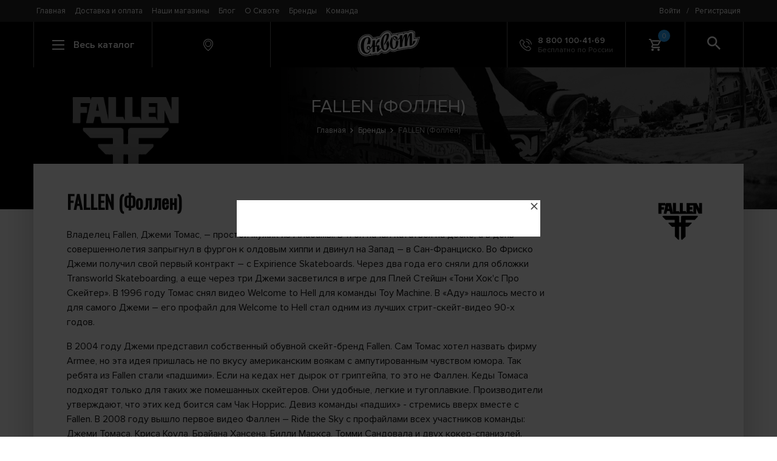

--- FILE ---
content_type: text/html; charset=utf-8
request_url: https://www.skvot.com/brands/fallen
body_size: 16653
content:
<!DOCTYPE html>
<html lang="en">
<head>
    <title>Каталог товаров FALLEN (Фоллен) в интернет бордшопе Сквот. История бренда Фален, отзывы, фото, новинки и команда прорайдеров. У нас всегда можно купить товары FALLEN (Фоллен) с доставкой по России.</title>
    <meta content="На странице бренда FALLEN (Фоллен) интернет магазина Сквот вы найдете подробный каталог продукции, информацию о команде прорайдеров, новинках и историю создания фирмы FALLEN (Фоллен), Фален." name="description" />
    <meta content="" name="keywords" />
    <meta property="og:locale" content="ru_RU" />
    <meta property="og:type" content="website" />
    <meta property="og:url" content="https://www.skvot.com/" />
    <meta property="og:site_name" content="Интернет-магазин Skvot" />
    <meta name="twitter:card" content="summary" />
        <meta charset="UTF-8"/>
    <meta name="viewport" content="width=device-width, initial-scale=1, user-scalable=0"/>
    <link rel="stylesheet" href="https://cdnjs.cloudflare.com/ajax/libs/font-awesome/4.7.0/css/font-awesome.min.css"/>
    <script>(function(w,d,s,l,i){w[l]=w[l]||[];w[l].push({'gtm.start':new Date().getTime(),event:'gtm.js'});var f=d.getElementsByTagName(s)[0],j=d.createElement(s),dl=l!='dataLayer'?'&l='+l:'';j.async=true;j.src='https://www.googletagmanager.com/gtm.js?id='+i+dl;f.parentNode.insertBefore(j,f);})(window,document,'script','dataLayer','GTM-MT37R67');</script>
    <link rel="stylesheet" href="/styles/index_n.css?v4.1"/>
        <link href="https://fonts.googleapis.com/css?family=Oswald" rel="stylesheet"/>
    <link href="https://fonts.googleapis.com/css?family=Raleway" rel="stylesheet"/>
    <link rel="shortcut icon" href="/favicon.ico" type="image/x-icon">
    <link rel="icon" href="/favicon.ico" type="image/x-icon">
</head>
<body data-page="brand">
<noscript><iframe src="https://www.googletagmanager.com/ns.html?id=GTM-MT37R67" height="0" width="0" style="display:none;visibility:hidden"></iframe></noscript>
<div class="page">
    <div class="page__content">
        <header class="header">
            <div class="header__top">
                <div class="container header__container header__container--top">
                    <div class="header__top-content">
                        <div class="header__menu">
                            <nav class="menu"><a class="menu__item" href="/">Главная</a><a class="menu__item" href="/shipping-and-payment">Доставка и оплата</a><a class="menu__item" href="/shops">Наши магазины</a><a class="menu__item" href="/blog">Блог</a><a class="menu__item" href="/about">О Сквоте</a><a class="menu__item" href="/brands">Бренды</a><a class="menu__item" href="/team">Команда</a></nav>
                        </div>
                        <div class="header__auth">
                            <div class="auth">
                                <a class="auth__element" href="#" data-modal="login">Войти</a><div class="auth__element auth__element--divider">/</div><a class="auth__element js-modal-trigger" href="#" data-modal="registration">Регистрация</a>                            </div>
                        </div>
                    </div>
                </div>
            </div>
            <div class="header__bottom">
                <div class="container header__container">
                    <div class="header__item header__item--search-field col-sm-1 js-search">
                        <form class="search" id="search" action="/search">
                            <input class="search__input" type="text" placeholder="Введите слово для поиска" name="text"/>
                            <div class="search__overlay"></div>
                        </form>
                    </div>
                    <div class="header__item header__item--clickable js-catalog-btn col-lg-2 col-sm-1 col-xs-2">
                        <div class="catalog-btn">
                            <div class="catalog-btn__hamburger js-catalog-btn-hamburger"><span></span><span></span><span></span></div>
                            <div class="catalog-btn__text">Весь каталог</div>
                        </div>
                    </div>
                    <div class="header__item col-lg-2 col-sm-3 col-xs-2 header__item--clickable js-modal-trigger" data-modal="city-shops">
                        <div class="information information--location">
                            <svg class="icon information__icon">
                                <use xlink:href="/img/svg-sprites/sprite.svg#icon-marker"></use>
                            </svg>
                            <div class="information__content">
                                <div class="information__title"></div>
                                                            </div>
                        </div>
                    </div>
                    <div class="header__item col-lg-4 col-sm-5 col-xs-6"><a class="logo" href="/"><img class="logo__image" src="/img/logo-wht.svg"/></a></div><a class="header__item header__item--phone header__item--clickable col-lg-2 col-sm-1" href="tel:+78001004169">
                        <div class="information">
                            <svg class="icon information__icon">
                                <use xlink:href="/img/svg-sprites/sprite.svg#icon-phone"></use>
                            </svg>
                            <div class="information__content">
                                <div class="information__title">8 800 100-41-69</div>
                                <div class="information__describe">Бесплатно по России</div>
                            </div>
                        </div></a>
                    <div class="header__item col-sm-1 header__item--cart js-cart-trigger col-xs-2">
                        <div class="cart-btn">
                                    <svg class="icon information__icon"><use xlink:href="/img/svg-sprites/sprite.svg#icon-shopping-cart"></use></svg>
                                    <div class="cart-btn__count">0</div>
                                 </div>
                                 <div class="cart-popup js-cart-popup cart-hover2">
                                    <div class="cart-popup__header">
                                        <div class="cart-popup__title">Моя корзина пуста</div>                                        
                                    </div></div>                    </div>
                    <div class="header__item header__item--clickable header__item--search col-sm-1 js-search-btn">
                        <div class="search-btn">
                            <svg class="icon search-btn__icon">
                                <use xlink:href="/img/svg-sprites/sprite.svg#icon-search"></use>
                            </svg>
                        </div>
                    </div>
                </div>
            </div>
            <div class="header__catalog container js-catalog">
                <div class="catalog">
                    <form id="search_mobile" action="/search">
                        <input type="text" placeholder="Поиск" name="text" autocomplete="off">
                    </form>
                    <div class="catalog__category col-sm-4"><div class="catalog__category-items"><a class="catalog__category-section" href="/catalog/shoes" data-section-id="1">Обувь</a><a class="catalog__category-section" href="/catalog/clothing" data-section-id="2">Одежда</a><a class="catalog__category-section" href="/catalog/backpacks-bags-and-pouches" data-section-id="3">Рюкзаки, сумки и чехлы</a><a class="catalog__category-section" href="/catalog/snowboarding-and-newschool" data-section-id="4">Сноубординг и Newschool</a><a class="catalog__category-section" href="/catalog/skateboarding" data-section-id="5">Скейтбординг</a><a class="catalog__category-section" href="/catalog/scooters-and-kikskutery" data-section-id="6">Самокаты</a><a class="catalog__category-section" href="/catalog/water-sports" data-section-id="7">Водный спорт</a><a class="catalog__category-section" href="/catalog/extrem-accessories" data-section-id="8">Аксессуары</a><a class="catalog__category-section" href="/catalog/protection" data-section-id="9">Защита</a></div></div><div class="col-sm-8"><div class="catalog__section row" data-for-section="1"><div class="catalog__category col-sm-6"><div class="catalog__category-items"><a class="catalog__category-item" href="/catalog/shoes/boots">Ботинки</a><a class="catalog__category-item" href="/catalog/shoes/gumshoes">Кеды</a><a class="catalog__category-item" href="/catalog/shoes/sneakers">Шлепанцы</a><a class="catalog__category-item" href="/catalog/shoes/slippers">Слипоны</a></div></div><div class="catalog__category col-sm-6"><div class="catalog__category-items"><a class="catalog__category-item" href="/catalog/shoes/sapogi">Сапоги</a><a class="catalog__category-item" href="/catalog/shoes/travelshoes">Обувь для путешествий</a><a class="catalog__category-item" href="/catalog/shoes/stelki">Стельки</a></div></div></div><div class="catalog__section row" data-for-section="2"><div class="catalog__category col-sm-6"><div class="catalog__category-items"><a class="catalog__category-item" href="/catalog/clothing/balaclava">Балаклавы</a><a class="catalog__category-item" href="/catalog/clothing/pants">Брюки</a><a class="catalog__category-item" href="/catalog/clothing/mittens">Варежки</a><a class="catalog__category-item" href="/catalog/clothing/jeans">Джинсы</a><a class="catalog__category-item" href="/catalog/clothing/vests">Жилетки</a><a class="catalog__category-item" href="/catalog/clothing/products-from-lycra">Изделия из лайкры</a><a class="catalog__category-item" href="/catalog/clothing/caps">Кепки</a><a class="catalog__category-item" href="/catalog/clothing/thermal-suits">Комплекты термобелья</a><a class="catalog__category-item" href="/catalog/clothing/combi">Комбинезоны</a><a class="catalog__category-item" href="/catalog/clothing/coverall">Комбинезоны сноубордические</a><a class="catalog__category-item" href="/catalog/clothing/swimwear">Купальники</a><a class="catalog__category-item" href="/catalog/clothing/jackets">Куртки</a><a class="catalog__category-item" href="/catalog/clothing/mikey">Майки</a><a class="catalog__category-item" href="/catalog/clothing/socks">Носки</a><a class="catalog__category-item" href="/catalog/clothing/panamas">Панамы</a><a class="catalog__category-item" href="/catalog/clothing/gloves">Перчатки</a></div></div><div class="catalog__category col-sm-6"><div class="catalog__category-items"><a class="catalog__category-item" href="/catalog/clothing/dresses">Платья</a><a class="catalog__category-item" href="/catalog/clothing/lining">Рубашки</a><a class="catalog__category-item" href="/catalog/clothing/sweaters">Свитера</a><a class="catalog__category-item" href="/catalog/clothing/thermal-jacket">Термокофты</a><a class="catalog__category-item" href="/catalog/clothing/thermal-overalls">Термокомбинезоны</a><a class="catalog__category-item" href="/catalog/clothing/thermal-shorts">Термошорты</a><a class="catalog__category-item" href="/catalog/clothing/thermal-pants">Термоштаны</a><a class="catalog__category-item" href="/catalog/clothing/sweatshirts">Толстовки</a><a class="catalog__category-item" href="/catalog/clothing/briefs">Трусы</a><a class="catalog__category-item" href="/catalog/clothing/shirts">Футболки</a><a class="catalog__category-item" href="/catalog/clothing/snowboard-pants">Штаны сноубордические</a><a class="catalog__category-item" href="/catalog/clothing/scarves">Шарфы</a><a class="catalog__category-item" href="/catalog/clothing/hats">Шапки</a><a class="catalog__category-item" href="/catalog/clothing/shorts">Шорты</a><a class="catalog__category-item" href="/catalog/clothing/skirts">Юбки</a></div></div></div><div class="catalog__section row" data-for-section="3"><div class="catalog__category col-sm-6"><div class="catalog__category-items"><a class="catalog__category-item" href="/catalog/backpacks-bags-and-pouches/backpacks">Рюкзаки</a><a class="catalog__category-item" href="/catalog/backpacks-bags-and-pouches/bags">Сумки</a><a class="catalog__category-item" href="/catalog/backpacks-bags-and-pouches/bags-on-wheels">Сумки на колесах</a><a class="catalog__category-item" href="/catalog/backpacks-bags-and-pouches/handbags">Женские сумочки</a><a class="catalog__category-item" href="/catalog/backpacks-bags-and-pouches/suitcases">Сумки на пояс</a><a class="catalog__category-item" href="/catalog/backpacks-bags-and-pouches/beauticians">Косметички</a><a class="catalog__category-item" href="/catalog/backpacks-bags-and-pouches/pencil-cases">Пеналы</a><a class="catalog__category-item" href="/catalog/backpacks-bags-and-pouches/cases-for-masks-and-glasses">Чехлы для масок и очков</a><a class="catalog__category-item" href="/catalog/backpacks-bags-and-pouches/cases-for-snowboards">Чехлы для сноубордов</a><a class="catalog__category-item" href="/catalog/backpacks-bags-and-pouches/ski-bags">Чехлы для лыж</a></div></div><div class="catalog__category col-sm-6"><div class="catalog__category-items"><a class="catalog__category-item" href="/catalog/backpacks-bags-and-pouches/cases-for-water-equipment">Чехлы для водного снаряжения</a><a class="catalog__category-item" href="/catalog/backpacks-bags-and-pouches/phone-cases">Чехлы для телефонов</a><a class="catalog__category-item" href="/catalog/backpacks-bags-and-pouches/cases-for-the-camera">Чехлы для фотоаппарата</a><a class="catalog__category-item" href="/catalog/backpacks-bags-and-pouches/covers-for-tablets">Чехлы для планшетов</a><a class="catalog__category-item" href="/catalog/backpacks-bags-and-pouches/gidrator">Гидраторы</a><a class="catalog__category-item" href="/catalog/backpacks-bags-and-pouches/skateboard-case">Чехлы для скейта</a><a class="catalog__category-item" href="/catalog/backpacks-bags-and-pouches/snowboots-cases">Сумки для ботинок</a><a class="catalog__category-item" href="/catalog/backpacks-bags-and-pouches/lunchboxes">Ланчбоксы</a><a class="catalog__category-item" href="/catalog/backpacks-bags-and-pouches/kickscooter-cases">Чехлы для самокатов</a></div></div></div><div class="catalog__section row" data-for-section="4"><div class="catalog__category col-sm-6"><div class="catalog__category-items"><a class="catalog__category-item" href="/catalog/snowboarding-and-newschool/snowboards">Сноуборды</a><a class="catalog__category-item" href="/catalog/snowboarding-and-newschool/mounting-snowboard">Крепления для сноуборда</a><a class="catalog__category-item" href="/catalog/snowboarding-and-newschool/snowboard-boots">Ботинки для сноуборда</a><a class="catalog__category-item" href="/catalog/snowboarding-and-newschool/alpine-skiing-newschool">Горные лыжи Newschool</a><a class="catalog__category-item" href="/catalog/snowboarding-and-newschool/ski-bindings">Крепления для горных лыж</a><a class="catalog__category-item" href="/catalog/snowboarding-and-newschool/snowskate">Сноускейты</a></div></div><div class="catalog__category col-sm-6"><div class="catalog__category-items"><a class="catalog__category-item" href="/catalog/snowboarding-and-newschool/tools">Инструменты</a><a class="catalog__category-item" href="/catalog/snowboarding-and-newschool/splitboard">Сплитборды</a><a class="catalog__category-item" href="/catalog/snowboarding-and-newschool/splitboardbindings">Крепления для сплитборда</a><a class="catalog__category-item" href="/catalog/snowboarding-and-newschool/lavinnoe-snaryazhenie">Лавинное снаряжение</a><a class="catalog__category-item" href="/catalog/snowboarding-and-newschool/snowboard-sticker">Наклейки на сноуборд</a></div></div></div><div class="catalog__section row" data-for-section="5"><div class="catalog__category col-sm-6"><div class="catalog__category-items"><a class="catalog__category-item" href="/catalog/skateboarding/longboards-and-cruisers">Лонгборды и круизеры</a><a class="catalog__category-item" href="/catalog/skateboarding/skateboards-assembly">Скейтборды в сборе</a><a class="catalog__category-item" href="/catalog/skateboarding/dampers">Амортизаторы для скейтбордов</a><a class="catalog__category-item" href="/catalog/skateboarding/screws">Винты</a><a class="catalog__category-item" href="/catalog/skateboarding/axle-nuts">Гайки на ось</a><a class="catalog__category-item" href="/catalog/skateboarding/skate-deck">Деки скейтовые</a><a class="catalog__category-item" href="/catalog/skateboarding/kingpin">Кингпины</a><a class="catalog__category-item" href="/catalog/skateboarding/wheels-for-skateboards">Колеса для скейта</a><a class="catalog__category-item" href="/catalog/skateboarding/suspension-for-skateboarding">Подвески для скейта</a></div></div><div class="catalog__category col-sm-6"><div class="catalog__category-items"><a class="catalog__category-item" href="/catalog/skateboarding/underlay-tracks">Подкладки под траки</a><a class="catalog__category-item" href="/catalog/skateboarding/bearings-for-skateboards">Подшипники для скейта</a><a class="catalog__category-item" href="/catalog/skateboarding/skin-for-skateboarding">Шкурка для скейта</a><a class="catalog__category-item" href="/catalog/skateboarding/keys">Ключи для скейта</a><a class="catalog__category-item" href="/catalog/skateboarding/paraffin">Парафин для скейтбординга</a><a class="catalog__category-item" href="/catalog/skateboarding/slider">Слайдеры для скейта</a><a class="catalog__category-item" href="/catalog/skateboarding/skateboard-rails">Рейлы для скейта</a><a class="catalog__category-item" href="/catalog/skateboarding/skateboard-stick">Ластики для шкурки</a><a class="catalog__category-item" href="/catalog/skateboarding/balanceboard">Балансборды</a></div></div></div><div class="catalog__section row" data-for-section="6"><div class="catalog__category col-sm-6"><div class="catalog__category-items"><a class="catalog__category-item" href="/catalog/scooters-and-kikskutery/scooters-assembly">Самокаты в сборе</a><a class="catalog__category-item" href="/catalog/scooters-and-kikskutery/plugs">Вилки для кикскутеров и самокатов</a><a class="catalog__category-item" href="/catalog/scooters-and-kikskutery/clips">Зажимы и компрессии</a><a class="catalog__category-item" href="/catalog/scooters-and-kikskutery/handlebars">Рули для самокатов</a><a class="catalog__category-item" href="/catalog/scooters-and-kikskutery/brakes">Тормоза для самокатов</a><a class="catalog__category-item" href="/catalog/scooters-and-kikskutery/pelts">Шкурки для самокатов</a><a class="catalog__category-item" href="/catalog/scooters-and-kikskutery/kick-scooter-wheels">Колеса для самокатов</a><a class="catalog__category-item" href="/catalog/scooters-and-kikskutery/kick-scooter-decks">Деки для самокатов</a></div></div><div class="catalog__category col-sm-6"><div class="catalog__category-items"><a class="catalog__category-item" href="/catalog/scooters-and-kikskutery/greeps">Грипсы</a><a class="catalog__category-item" href="/catalog/scooters-and-kikskutery/barend">Баренды для самокатов</a><a class="catalog__category-item" href="/catalog/scooters-and-kikskutery/pegs">Пеги</a><a class="catalog__category-item" href="/catalog/scooters-and-kikskutery/parts">Запчасти для самокатов</a><a class="catalog__category-item" href="/catalog/scooters-and-kikskutery/headset">Рулевая</a><a class="catalog__category-item" href="/catalog/scooters-and-kikskutery/bearings">Подшипники</a><a class="catalog__category-item" href="/catalog/scooters-and-kikskutery/scooter-spacers">Спейсеры</a><a class="catalog__category-item" href="/catalog/scooters-and-kikskutery/scooter-wax">Парафин и воск для самоката</a></div></div></div><div class="catalog__section row" data-for-section="7"><div class="catalog__category col-sm-6"><div class="catalog__category-items"><a class="catalog__category-item" href="/catalog/water-sports/trapeze">Трапеции</a><a class="catalog__category-item" href="/catalog/water-sports/water-accessories">Аксессуары для водного спорта</a><a class="catalog__category-item" href="/catalog/water-sports/surfgloves">Гидроперчатки</a><a class="catalog__category-item" href="/catalog/water-sports/surfing-shoes">Гидрообувь</a></div></div><div class="catalog__category col-sm-6"><div class="catalog__category-items"><a class="catalog__category-item" href="/catalog/water-sports/supboards">SUP</a><a class="catalog__category-item" href="/catalog/water-sports/hydrosuits">Гидрокостюмы</a><a class="catalog__category-item" href="/catalog/water-sports/hydrojacket">Гидротолстовки</a><a class="catalog__category-item" href="/catalog/water-sports/hydrohat">Гидрошапки</a></div></div></div><div class="catalog__section row" data-for-section="8"><div class="catalog__category col-sm-6"><div class="catalog__category-items"><a class="catalog__category-item" href="/catalog/extrem-accessories/kruzki">Кружки</a><a class="catalog__category-item" href="/catalog/extrem-accessories/bandanas">Банданы</a><a class="catalog__category-item" href="/catalog/extrem-accessories/stickers">Наклейки</a><a class="catalog__category-item" href="/catalog/extrem-accessories/towels">Полотенца</a><a class="catalog__category-item" href="/catalog/extrem-accessories/belts">Ремни</a><a class="catalog__category-item" href="/catalog/extrem-accessories/purses">Кошельки</a><a class="catalog__category-item" href="/catalog/extrem-accessories/wraps">Напульсники</a><a class="catalog__category-item" href="/catalog/extrem-accessories/sunglasses">Солнцезащитные очки</a><a class="catalog__category-item" href="/catalog/extrem-accessories/shoelace">Шнурки</a><a class="catalog__category-item" href="/catalog/extrem-accessories/finger-bmx">Фингер BMX</a><a class="catalog__category-item" href="/catalog/extrem-accessories/finger-scooter">Фингер самокаты</a><a class="catalog__category-item" href="/catalog/extrem-accessories/fingerboard">Фингерборды</a></div></div><div class="catalog__category col-sm-6"><div class="catalog__category-items"><a class="catalog__category-item" href="/catalog/extrem-accessories/buckles">Пряжки</a><a class="catalog__category-item" href="/catalog/extrem-accessories/patches">Нашивки</a><a class="catalog__category-item" href="/catalog/extrem-accessories/iphone-lens">Линзы для IPhone</a><a class="catalog__category-item" href="/catalog/extrem-accessories/key-rings">Брелоки</a><a class="catalog__category-item" href="/catalog/extrem-accessories/yo-yo">Йо-Йо</a><a class="catalog__category-item" href="/catalog/extrem-accessories/clock">Часы</a><a class="catalog__category-item" href="/catalog/extrem-accessories/magazine">Журналы</a><a class="catalog__category-item" href="/catalog/extrem-accessories/bottles">Бутылки</a><a class="catalog__category-item" href="/catalog/extrem-accessories/flying-disks">Летающие диски</a><a class="catalog__category-item" href="/catalog/extrem-accessories/zippers">Бегунки для молнии</a><a class="catalog__category-item" href="/catalog/extrem-accessories/care-of-clothes">Средства по уходу за одеждой и обувью</a></div></div></div><div class="catalog__section row" data-for-section="9"><div class="catalog__category col-sm-6"><div class="catalog__category-items"><a class="catalog__category-item" href="/catalog/protection/helmets">Шлемы</a><a class="catalog__category-item" href="/catalog/protection/masks-for-snowboarding">Маски для сноубординга</a><a class="catalog__category-item" href="/catalog/protection/bodyprotection">Защита туловища</a><a class="catalog__category-item" href="/catalog/protection/knee-pads">Наколенники</a><a class="catalog__category-item" href="/catalog/protection/elbow-pads">Налокотники</a></div></div><div class="catalog__category col-sm-6"><div class="catalog__category-items"><a class="catalog__category-item" href="/catalog/protection/arm-pads">Защита кисти</a><a class="catalog__category-item" href="/catalog/protection/protection-pack">Комплекты защиты</a><a class="catalog__category-item" href="/catalog/protection/protecting-shorts">Шорты защитные</a><a class="catalog__category-item" href="/catalog/protection/leg-protect">Защита голени</a><a class="catalog__category-item" href="/catalog/protection/skateboard-slide-gloves">Перчатки для лонгборда</a></div></div></div></div>                </div>
            </div>
        </header>
        <div class="page-head page-head--darken" style="background-image: url(https://www.skvot.com/images/images_brands/7sckj9iw8.jpg);">
                          <div class="page-head__container">
                            <div class="page-head__title">FALLEN (Фоллен)</div>
                            <div class="breadcrumbs"><a class="breadcrumbs__link" href="/">Главная</a><a class="breadcrumbs__link" href="/brands">Бренды</a><a class="breadcrumbs__link" href="/brands/fallen">FALLEN (Фоллен)</a></div>
                          </div>
                        </div><main class="main container"><div class="brand"><div class="brand__item brand__item--tabs">
                          <div class="brand-tabs tabs"><div class="brand-tabs__tab tabs__tab tabs__tab--active" data-category="gumshoes">Кеды</div><div class="brand-tabs__tab tabs__tab" data-category="slippers">Слипоны</div><div class="brand-tabs__tab tabs__tab" data-category="panamas">Панамы</div><div class="brand-tabs__tab tabs__tab" data-category="sweatshirts">Толстовки</div><div class="brand-tabs__tab tabs__tab" data-category="caps">Кепки</div><div class="brand-tabs__tab tabs__tab" data-category="shorts">Шорты</div><div class="brand-tabs__tab tabs__tab" data-category="jeans">Джинсы</div><div class="brand-tabs__tab tabs__tab" data-category="pants">Брюки</div><div class="brand-tabs__tab tabs__tab" data-category="hats">Шапки</div><div class="brand-tabs__tab tabs__tab" data-category="shirts">Футболки</div><div class="brand-tabs__tab tabs__tab" data-category="socks">Носки</div><div class="brand-tabs__tab tabs__tab" data-category="backpacks">Рюкзаки</div><div class="brand-tabs__tab tabs__tab" data-category="bags">Сумки</div><div class="brand-tabs__tab tabs__tab" data-category="suitcases">Сумки на пояс</div><div class="brand-tabs__tab tabs__tab" data-category="stickers">Наклейки</div><div class="brand-tabs__tab tabs__tab" data-category="purses">Кошельки</div> </div>
                        </div><div class="brand__item brand__item--info">
                          <div class="brand-info row row--2">
                            <div class="col-sm-9 brand-info__content">
                              <h1 class="brand-info__title">FALLEN (Фоллен)</h1>
                              <div class="brand-info__text"> 
<p class="MsoNormal">Владелец Fallen, Джеми Томас, – простой мужик из Алабамы. В 11 он начал кататься на доске, а в день совершеннолетия запрыгнул в фургон к олдовым хиппи и двинул на Запад – в Сан-Франциско. Во Фриско Джеми получил свой первый контракт – с Expirience Skateboards. Через два года его сняли для обложки Transworld Skateboarding, а еще через три Джеми засветился в игре для Плей Стейшн «Тони Хок'с Про Скейтер». В 1996 году Томас снял видео Welcome to Hell для команды Toy Machine. В «Аду» нашлось место и для самого Джеми – его профайл для Welcome to Hell стал одним из лучших стрит-скейт-видео 90-х годов.</p>
 
<p class="MsoNormal">В 2004 году Джеми представил собственный обувной скейт-бренд Fallen. Сам Томас хотел назвать фирму Armee, но эта идея пришлась не по вкусу американским воякам с ампутированным чувством юмора. Так ребята из Fallen стали «падшими». Если на кедах нет дырок от гриптейпа, то это не Фаллен. Кеды Томаса подходят только для таких же помешанных скейтеров. Они удобные, легкие и тугоплавкие. Производители утверждают, что этих кед боится сам Чак Норрис. Девиз команды «падших» - стремись вверх вместе с Fallen. В 2008 году вышло первое видео Фаллен – Ride the Sky с профайлами всех участников команды: Джеми Томаса, Криса Коула, Брайана Хансена, Билли Маркса, Томми Сандовала и двух кокер-спаниэлей. RxWxTxF.</p><p class="MsoNormal">Вплоть до 11 апреля 2016 года компания работала на благо всех скейтеров, выпуская обувь для занятия скейтбордингом и не только по принципу «от райдеров для райдеров». Но далее весь мир увидел пост Jamie Thomas в Instagram и ахнул – бренд Fallen закрылся! Многим было сложно поверить в это, но реалии бытия были таковы. Конечно, сам Jamie не пропал со скейтовой сцены и начал заниматься другими проектами, например, таким как STRAYE footwear! Но для «Падших» было ещё не всё потеряно, нужно было только подождать. </p><p class="MsoNormal">1 января 2018 года считается официальной датой, когда компания Town Connection приобрела торговую марку Fallen Footwear и запланировала тотальный перезапуск коллекции обуви бренда в этом же году. На сегодняшний день в команде Fallen такие ветераны скейтбординга как: Tommy Sandoval, Chris Cole, Billy Marks, а также Elliot Sloan, Tony Cervantes, Zach Doelling, Reggie Kelly, Adam Arunski, TJ Person, Christopher Hiett, Dalton Dern и Kanaan Dern.</p>
        </div>
                            </div>
                            <div class="col-sm-3 brand-info__logo"><img src="https://www.skvot.com/images/images_brands/4qtb2k0l35b3.png"/></div>
                          </div>
                        </div><div class="brand__item brand__item--np brand__item--products">
                              <div class="brand-products">
                                <div class="brand-products__title">Товары FALLEN (Фоллен):</div>
                                <div class="brand-products__list row row--2"><div class="col-md-3 col-sm-6 brand-products__col"><a href="/catalog/shoes/gumshoes;brand:fallen">Кеды</a><a href="/catalog/shoes/slippers;brand:fallen">Слипоны</a><a href="/catalog/clothing/panamas;brand:fallen">Панамы</a><a href="/catalog/clothing/sweatshirts;brand:fallen">Толстовки</a><a href="/catalog/clothing/caps;brand:fallen">Кепки</a></div><div class="col-md-3 col-sm-6 brand-products__col"><a href="/catalog/clothing/shorts;brand:fallen">Шорты</a><a href="/catalog/clothing/jeans;brand:fallen">Джинсы</a><a href="/catalog/clothing/pants;brand:fallen">Брюки</a><a href="/catalog/clothing/hats;brand:fallen">Шапки</a><a href="/catalog/clothing/shirts;brand:fallen">Футболки</a></div><div class="col-md-3 col-sm-6 brand-products__col"><a href="/catalog/clothing/socks;brand:fallen">Носки</a><a href="/catalog/backpacks-bags-and-pouches/backpacks;brand:fallen">Рюкзаки</a><a href="/catalog/backpacks-bags-and-pouches/bags;brand:fallen">Сумки</a><a href="/catalog/backpacks-bags-and-pouches/suitcases;brand:fallen">Сумки на пояс</a><a href="/catalog/extrem-accessories/stickers;brand:fallen">Наклейки</a></div><div class="col-md-3 col-sm-6 brand-products__col"><a href="/catalog/extrem-accessories/purses;brand:fallen">Кошельки</a></div>   </div>
                              </div>                              
                            </div><div class="brand__categories"><div class="brand__category" data-category="gumshoes">
                                  <div class="brand-category">
                                     <div class="brand-category__title">Кеды FALLEN (Фоллен)</div>
                                     <div class="brand-category__items"><a class="top-item top-item--min" href="/catalog/shoes/gumshoes-fallen-revolver-wheat-black-gum-billy-marks-CB-00011096" data-category-g="Кеды" data-brand="FALLEN" data-position="1" data-gtm="Бренды" data-id="190920"><span class="label_sale">SALE</span><span class="lable_action"style="top:42px">NY SALE</span>  <div class="top-item__top">
                              <div class="top-item__image" href="https://www.skvot.com/images/images_goods/uvzni4rxee.png" style="background-image: url(https://www.skvot.com/images/images_goods/thumbs_465/uvzni4rxee.png);" title="Кеды FALLEN REVOLVER - WHEAT / BLACK / GUM (BILLY MARKS)"></div>
                              <div class="top-item__view button">Посмотреть</div>
                           </div>
                           <div class="top-item__content">
                              <div class="top-item__title">Кеды FALLEN<br>REVOLVER - WHEAT / BLACK / GUM (BILLY MARKS)</div>
                              <div class="top-item__price" data-price="7400">
                                 <div class="top-item__price-old">10 600 ₽</div><div class="top-item__price-new">7 400 ₽</div>
                              </div>
                              <div class="top-item__label">-30%</div>                                  
                           </div>
                          </a><a class="top-item top-item--min" href="/catalog/shoes/gumshoes-fallen-bomber-black-gum-00175524" data-category-g="Кеды" data-brand="FALLEN" data-position="2" data-gtm="Бренды" data-id="186223"><span class="label_new">NEW</span><span class="lable_action"style="top:42px">NY SALE</span>  <div class="top-item__top">
                              <div class="top-item__image" href="https://www.skvot.com/images/images_goods/snf3pzp1uwarokk.png" style="background-image: url(https://www.skvot.com/images/images_goods/thumbs_465/snf3pzp1uwarokk.png);" title="Кеды FALLEN BOMBER Black/Gum"></div>
                              <div class="top-item__view button">Посмотреть</div>
                           </div>
                           <div class="top-item__content">
                              <div class="top-item__title">Кеды FALLEN<br>BOMBER Black/Gum</div>
                              <div class="top-item__price" data-price="7400">
                                 <div class="top-item__price-new">7 400 ₽</div>
                              </div>
                                                                
                           </div>
                          </a><a class="top-item top-item--min" href="/catalog/shoes/gumshoes-fallen-bomber-black-gum-24cm-CB-00019806" data-category-g="Кеды" data-brand="FALLEN" data-position="3" data-gtm="Бренды" data-id="198849"><span class="label_new">NEW</span><span class="lable_action"style="top:42px">NY SALE</span>  <div class="top-item__top">
                              <div class="top-item__image" href="https://www.skvot.com/images/images_goods/7qqikkfr65fiik.png" style="background-image: url(https://www.skvot.com/images/images_goods/thumbs_465/7qqikkfr65fiik.png);" title="Подростковые кеды FALLEN BOMBER Black/Gum 24cm"></div>
                              <div class="top-item__view button">Посмотреть</div>
                           </div>
                           <div class="top-item__content">
                              <div class="top-item__title">Подростковые кеды FALLEN<br>BOMBER Black/Gum 24cm</div>
                              <div class="top-item__price" data-price="7400">
                                 <div class="top-item__price-new">7 400 ₽</div>
                              </div>
                                                                
                           </div>
                          </a><a class="top-item top-item--min" href="/catalog/shoes/gumshoes-fallen-corsair-black-white-garret-hill-CB-00017837" data-category-g="Кеды" data-brand="FALLEN" data-position="4" data-gtm="Бренды" data-id="198855"><span class="label_new">NEW</span><span class="lable_action"style="top:42px">NY SALE</span>  <div class="top-item__top">
                              <div class="top-item__image" href="https://www.skvot.com/images/images_goods/7dvh668eeb0yv.png" style="background-image: url(https://www.skvot.com/images/images_goods/thumbs_465/7dvh668eeb0yv.png);" title="Кеды FALLEN CORSAIR Black/White - GARRET HILL"></div>
                              <div class="top-item__view button">Посмотреть</div>
                           </div>
                           <div class="top-item__content">
                              <div class="top-item__title">Кеды FALLEN<br>CORSAIR Black/White - GARRET HILL</div>
                              <div class="top-item__price" data-price="8900">
                                 <div class="top-item__price-new">8 900 ₽</div>
                              </div>
                                                                
                           </div>
                          </a><a class="top-item top-item--min" href="/catalog/shoes/gumshoes-fallen-the-goat-kids-black-white-CB-00019819" data-category-g="Кеды" data-brand="FALLEN" data-position="5" data-gtm="Бренды" data-id="198858"><span class="label_sale">SALE</span><span class="lable_action"style="top:42px">NY SALE</span>  <div class="top-item__top">
                              <div class="top-item__image" href="https://www.skvot.com/images/images_goods/p1dau.png" style="background-image: url(https://www.skvot.com/images/images_goods/thumbs_465/p1dau.png);" title="Детские кеды FALLEN THE GOAT KIDS BLACK/WHITE"></div>
                              <div class="top-item__view button">Посмотреть</div>
                           </div>
                           <div class="top-item__content">
                              <div class="top-item__title">Детские кеды FALLEN<br>THE GOAT KIDS BLACK/WHITE</div>
                              <div class="top-item__price" data-price="4700">
                                 <div class="top-item__price-old">5 900 ₽</div><div class="top-item__price-new">4 700 ₽</div>
                              </div>
                              <div class="top-item__label">-20%</div>                                  
                           </div>
                          </a><script>window.dataLayer = window.dataLayer || [];dataLayer.push({'event':'push','ecommerce':{'impressions':[{'name':'Кеды FALLEN REVOLVER - WHEAT / BLACK / GUM (BILLY MARKS)','id':'190920','price':'7400','brand':'FALLEN','category':'Кеды','list':'Бренды','position':1},{'name':'Кеды FALLEN BOMBER Black/Gum','id':'186223','price':'7400','brand':'FALLEN','category':'Кеды','list':'Бренды','position':2},{'name':'Подростковые кеды FALLEN BOMBER Black/Gum 24cm','id':'198849','price':'7400','brand':'FALLEN','category':'Кеды','list':'Бренды','position':3},{'name':'Кеды FALLEN CORSAIR Black/White - GARRET HILL','id':'198855','price':'8900','brand':'FALLEN','category':'Кеды','list':'Бренды','position':4},{'name':'Детские кеды FALLEN THE GOAT KIDS BLACK/WHITE','id':'198858','price':'4700','brand':'FALLEN','category':'Кеды','list':'Бренды','position':5}]}});</script>        </div>
                                     <a class="brand-category__button button button--inverse" href="/catalog/shoes/gumshoes;brand:fallen"> <span>Перейти в каталог кед фирмы FALLEN (Фоллен)</span></a>
                                  </div>
                               </div><div class="brand__category" data-category="slippers">
                                  <div class="brand-category">
                                     <div class="brand-category__title">Слипоны FALLEN (Фоллен)</div>
                                     <div class="brand-category__items"><a class="top-item top-item--min" href="/catalog/shoes/slippers-fallen-the-easy-brown-fog-CB-00009165" data-category-g="Слипоны" data-brand="FALLEN" data-position="6" data-gtm="Бренды" data-id="188685"><span class="label_sale">SALE</span><span class="lable_action"style="top:42px">NY SALE</span>  <div class="top-item__top">
                              <div class="top-item__image" href="https://www.skvot.com/images/images_goods/zv1nemja0d.jpeg" style="background-image: url(https://www.skvot.com/images/images_goods/thumbs_465/zv1nemja0d.jpeg);" title="Слипоны FALLEN THE EASY - BROWN/FOG"></div>
                              <div class="top-item__view button">Посмотреть</div>
                           </div>
                           <div class="top-item__content">
                              <div class="top-item__title">Слипоны FALLEN<br>THE EASY - BROWN/FOG</div>
                              <div class="top-item__price" data-price="3900">
                                 <div class="top-item__price-old">7 700 ₽</div><div class="top-item__price-new">3 900 ₽</div>
                              </div>
                              <div class="top-item__label">-49%</div>                                  
                           </div>
                          </a><a class="top-item top-item--min" href="/catalog/shoes/slippers-fallen-the-easy-black-white-trademark-CB-00009164" data-category-g="Слипоны" data-brand="FALLEN" data-position="7" data-gtm="Бренды" data-id="188765"><span class="label_sale">SALE</span><span class="lable_action"style="top:42px">NY SALE</span>  <div class="top-item__top">
                              <div class="top-item__image" href="https://www.skvot.com/images/images_goods/igf849.jpeg" style="background-image: url(https://www.skvot.com/images/images_goods/thumbs_465/igf849.jpeg);" title="Слипоны FALLEN THE EASY - BLACK/WHITE TRADEMARK"></div>
                              <div class="top-item__view button">Посмотреть</div>
                           </div>
                           <div class="top-item__content">
                              <div class="top-item__title">Слипоны FALLEN<br>THE EASY - BLACK/WHITE TRADEMARK</div>
                              <div class="top-item__price" data-price="4200">
                                 <div class="top-item__price-old">7 700 ₽</div><div class="top-item__price-new">4 200 ₽</div>
                              </div>
                              <div class="top-item__label">-45%</div>                                  
                           </div>
                          </a><a class="top-item top-item--min" href="/catalog/shoes/slippers-fallen-the-easy-georgia-peach-reggie-kelly-CB-00008100" data-category-g="Слипоны" data-brand="FALLEN" data-position="8" data-gtm="Бренды" data-id="186226"><span class="label_sale">SALE</span><span class="lable_action"style="top:42px">NY SALE</span>  <div class="top-item__top">
                              <div class="top-item__image" href="https://www.skvot.com/images/images_goods/hravima9.jpeg" style="background-image: url(https://www.skvot.com/images/images_goods/thumbs_465/hravima9.jpeg);" title="Слипоны FALLEN The Easy - Georgia Peach - Reggie Kelly"></div>
                              <div class="top-item__view button">Посмотреть</div>
                           </div>
                           <div class="top-item__content">
                              <div class="top-item__title">Слипоны FALLEN<br>The Easy - Georgia Peach - Reggie Kelly</div>
                              <div class="top-item__price" data-price="2900">
                                 <div class="top-item__price-old">5 780 ₽</div><div class="top-item__price-new">2 900 ₽</div>
                              </div>
                              <div class="top-item__label">-50%</div>                                  
                           </div>
                          </a><script>window.dataLayer = window.dataLayer || [];dataLayer.push({'event':'push','ecommerce':{'impressions':[{'name':'Слипоны FALLEN THE EASY - BROWN/FOG','id':'188685','price':'3900','brand':'FALLEN','category':'Слипоны','list':'Бренды','position':6},{'name':'Слипоны FALLEN THE EASY - BLACK/WHITE TRADEMARK','id':'188765','price':'4200','brand':'FALLEN','category':'Слипоны','list':'Бренды','position':7},{'name':'Слипоны FALLEN The Easy - Georgia Peach - Reggie Kelly','id':'186226','price':'2900','brand':'FALLEN','category':'Слипоны','list':'Бренды','position':8}]}});</script>        </div>
                                     <a class="brand-category__button button button--inverse" href="/catalog/shoes/slippers;brand:fallen"> <span>Перейти в каталог слипонов фирмы FALLEN (Фоллен)</span></a>
                                  </div>
                               </div><div class="brand__category" data-category="panamas">
                                  <div class="brand-category">
                                     <div class="brand-category__title">Панамы FALLEN (Фоллен)</div>
                                     <div class="brand-category__items"><a class="top-item top-item--min" href="/catalog/clothing/panamas-fallen-hunter-hat-black-black-CB-00014090" data-category-g="Панамы" data-brand="FALLEN" data-position="9" data-gtm="Бренды" data-id="194572"><span class="label_new">NEW</span><span class="lable_action"style="top:42px">NY SALE</span>  <div class="top-item__top">
                              <div class="top-item__image" href="https://www.skvot.com/images/images_goods/t34hoykag4jew.png" style="background-image: url(https://www.skvot.com/images/images_goods/thumbs_465/t34hoykag4jew.png);" title="Панама FALLEN HUNTER HAT - BLACK/BLACK"></div>
                              <div class="top-item__view button">Посмотреть</div>
                           </div>
                           <div class="top-item__content">
                              <div class="top-item__title">Панама FALLEN<br>HUNTER HAT - BLACK/BLACK</div>
                              <div class="top-item__price" data-price="2990">
                                 <div class="top-item__price-new">2 990 ₽</div>
                              </div>
                                                                
                           </div>
                          </a><a class="top-item top-item--min" href="/catalog/clothing/panamas-fallen-hunter-hat-green-black-CB-00014091" data-category-g="Панамы" data-brand="FALLEN" data-position="10" data-gtm="Бренды" data-id="194539"><span class="label_new">NEW</span><span class="lable_action"style="top:42px">NY SALE</span>  <div class="top-item__top">
                              <div class="top-item__image" href="https://www.skvot.com/images/images_goods/0cl3na11.png" style="background-image: url(https://www.skvot.com/images/images_goods/thumbs_465/0cl3na11.png);" title="Панама FALLEN HUNTER HAT - GREEN/BLACK"></div>
                              <div class="top-item__view button">Посмотреть</div>
                           </div>
                           <div class="top-item__content">
                              <div class="top-item__title">Панама FALLEN<br>HUNTER HAT - GREEN/BLACK</div>
                              <div class="top-item__price" data-price="2990">
                                 <div class="top-item__price-new">2 990 ₽</div>
                              </div>
                                                                
                           </div>
                          </a><a class="top-item top-item--min" href="/catalog/clothing/panamas-fallen-hunter-hat-black-enzymatic-white-CB-00009234" data-category-g="Панамы" data-brand="FALLEN" data-position="11" data-gtm="Бренды" data-id="188683"><span class="label_sale">SALE</span><span class="lable_action"style="top:42px">NY SALE</span>  <div class="top-item__top">
                              <div class="top-item__image" href="https://www.skvot.com/images/images_goods/obdg6c7tzsvjt.jpeg" style="background-image: url(https://www.skvot.com/images/images_goods/thumbs_465/obdg6c7tzsvjt.jpeg);" title="Панама FALLEN HUNTER HAT - BLACK ENZYMATIC/WHITE"></div>
                              <div class="top-item__view button">Посмотреть</div>
                           </div>
                           <div class="top-item__content">
                              <div class="top-item__title">Панама FALLEN<br>HUNTER HAT - BLACK ENZYMATIC/WHITE</div>
                              <div class="top-item__price" data-price="1680">
                                 <div class="top-item__price-old">2 790 ₽</div><div class="top-item__price-new">1 680 ₽</div>
                              </div>
                              <div class="top-item__label">-40%</div>                                  
                           </div>
                          </a><a class="top-item top-item--min" href="/catalog/clothing/panamas-fallen-hunter-hat-military-green-enzymatic-black-CB-00009235" data-category-g="Панамы" data-brand="FALLEN" data-position="12" data-gtm="Бренды" data-id="188719"><span class="label_sale">SALE</span><span class="lable_action"style="top:42px">NY SALE</span>  <div class="top-item__top">
                              <div class="top-item__image" href="https://www.skvot.com/images/images_goods/eg26t9p.jpeg" style="background-image: url(https://www.skvot.com/images/images_goods/thumbs_465/eg26t9p.jpeg);" title="Панама FALLEN HUNTER HAT - MILITARY GREEN ENZYMATIC/BLACK"></div>
                              <div class="top-item__view button">Посмотреть</div>
                           </div>
                           <div class="top-item__content">
                              <div class="top-item__title">Панама FALLEN<br>HUNTER HAT - MILITARY GREEN ENZYMATIC/BLACK</div>
                              <div class="top-item__price" data-price="1680">
                                 <div class="top-item__price-old">2 790 ₽</div><div class="top-item__price-new">1 680 ₽</div>
                              </div>
                              <div class="top-item__label">-40%</div>                                  
                           </div>
                          </a><script>window.dataLayer = window.dataLayer || [];dataLayer.push({'event':'push','ecommerce':{'impressions':[{'name':'Панама FALLEN HUNTER HAT - BLACK/BLACK','id':'194572','price':'2990','brand':'FALLEN','category':'Панамы','list':'Бренды','position':9},{'name':'Панама FALLEN HUNTER HAT - GREEN/BLACK','id':'194539','price':'2990','brand':'FALLEN','category':'Панамы','list':'Бренды','position':10},{'name':'Панама FALLEN HUNTER HAT - BLACK ENZYMATIC/WHITE','id':'188683','price':'1680','brand':'FALLEN','category':'Панамы','list':'Бренды','position':11},{'name':'Панама FALLEN HUNTER HAT - MILITARY GREEN ENZYMATIC/BLACK','id':'188719','price':'1680','brand':'FALLEN','category':'Панамы','list':'Бренды','position':12}]}});</script>        </div>
                                     <a class="brand-category__button button button--inverse" href="/catalog/clothing/panamas;brand:fallen"> <span>Перейти в каталог панам фирмы FALLEN (Фоллен)</span></a>
                                  </div>
                               </div><div class="brand__category" data-category="sweatshirts">
                                  <div class="brand-category">
                                     <div class="brand-category__title">Толстовки FALLEN (Фоллен)</div>
                                     <div class="brand-category__items"><a class="top-item top-item--min" href="/catalog/clothing/sweatshirts-fallen-half-zip-anorak-sweatshirt-black-white-CB-00014066" data-category-g="Толстовки" data-brand="FALLEN" data-position="13" data-gtm="Бренды" data-id="198884"><span class="label_sale">SALE</span><span class="lable_action"style="top:42px">NY SALE</span>  <div class="top-item__top">
                              <div class="top-item__image" href="https://www.skvot.com/images/images_goods/do09awbn.jpeg" style="background-image: url(https://www.skvot.com/images/images_goods/thumbs_465/do09awbn.jpeg);" title="Толстовка на молнии FALLEN HALF ZIP ANORAK SWEATSHIRT - BLACK/WHITE"></div>
                              <div class="top-item__view button">Посмотреть</div>
                           </div>
                           <div class="top-item__content">
                              <div class="top-item__title">Толстовка на молнии FALLEN<br>HALF ZIP ANORAK SWEATSHIRT - BLACK/WHITE</div>
                              <div class="top-item__price" data-price="5500">
                                 <div class="top-item__price-old">6 800 ₽</div><div class="top-item__price-new">5 500 ₽</div>
                              </div>
                              <div class="top-item__label">-19%</div>                                  
                           </div>
                          </a><a class="top-item top-item--min" href="/catalog/clothing/sweatshirts-fallen-tradition-zip-hoodie-olive-black-CB-00019830" data-category-g="Толстовки" data-brand="FALLEN" data-position="14" data-gtm="Бренды" data-id="198865"><span class="label_sale">SALE</span><span class="lable_action"style="top:42px">NY SALE</span>  <div class="top-item__top">
                              <div class="top-item__image" href="https://www.skvot.com/images/images_goods/27j5q0qcgyo.jpeg" style="background-image: url(https://www.skvot.com/images/images_goods/thumbs_465/27j5q0qcgyo.jpeg);" title="Толстовка на молнии FALLEN TRADITION ZIP HOODIE OLIVE/BLACK"></div>
                              <div class="top-item__view button">Посмотреть</div>
                           </div>
                           <div class="top-item__content">
                              <div class="top-item__title">Толстовка на молнии FALLEN<br>TRADITION ZIP HOODIE OLIVE/BLACK</div>
                              <div class="top-item__price" data-price="4600">
                                 <div class="top-item__price-old">5 800 ₽</div><div class="top-item__price-new">4 600 ₽</div>
                              </div>
                              <div class="top-item__label">-21%</div>                                  
                           </div>
                          </a><a class="top-item top-item--min" href="/catalog/clothing/sweatshirts-fallen-tradition-zip-hoodie-black-white-CB-00017845" data-category-g="Толстовки" data-brand="FALLEN" data-position="15" data-gtm="Бренды" data-id="198885"><span class="label_sale">SALE</span><span class="lable_action"style="top:42px">NY SALE</span>  <div class="top-item__top">
                              <div class="top-item__image" href="https://www.skvot.com/images/images_goods/10ufu.png" style="background-image: url(https://www.skvot.com/images/images_goods/thumbs_465/10ufu.png);" title="Толстовка на молнии FALLEN TRADITION ZIP HOODIE BLACK/WHITE"></div>
                              <div class="top-item__view button">Посмотреть</div>
                           </div>
                           <div class="top-item__content">
                              <div class="top-item__title">Толстовка на молнии FALLEN<br>TRADITION ZIP HOODIE BLACK/WHITE</div>
                              <div class="top-item__price" data-price="5900">
                                 <div class="top-item__price-old">7 500 ₽</div><div class="top-item__price-new">5 900 ₽</div>
                              </div>
                              <div class="top-item__label">-21%</div>                                  
                           </div>
                          </a><a class="top-item top-item--min" href="/catalog/clothing/sweatshirts-fallen-zip-hoodie-black-white-CB-00014067" data-category-g="Толстовки" data-brand="FALLEN" data-position="16" data-gtm="Бренды" data-id="198882"><span class="label_sale">SALE</span><span class="lable_action"style="top:42px">NY SALE</span>  <div class="top-item__top">
                              <div class="top-item__image" href="https://www.skvot.com/images/images_goods/n8n580qy8.jpeg" style="background-image: url(https://www.skvot.com/images/images_goods/thumbs_465/n8n580qy8.jpeg);" title="Толстовка на молнии FALLEN ZIP HOODIE - BLACK/WHITE"></div>
                              <div class="top-item__view button">Посмотреть</div>
                           </div>
                           <div class="top-item__content">
                              <div class="top-item__title">Толстовка на молнии FALLEN<br>ZIP HOODIE - BLACK/WHITE</div>
                              <div class="top-item__price" data-price="5500">
                                 <div class="top-item__price-old">6 900 ₽</div><div class="top-item__price-new">5 500 ₽</div>
                              </div>
                              <div class="top-item__label">-20%</div>                                  
                           </div>
                          </a><a class="top-item top-item--min" href="/catalog/clothing/sweatshirts-fallen-zip-hoodie-military-green-white-CB-00014068" data-category-g="Толстовки" data-brand="FALLEN" data-position="17" data-gtm="Бренды" data-id="198854"><span class="label_sale">SALE</span><span class="lable_action"style="top:42px">NY SALE</span>  <div class="top-item__top">
                              <div class="top-item__image" href="https://www.skvot.com/images/images_goods/ig90uophjf0udjz.png" style="background-image: url(https://www.skvot.com/images/images_goods/thumbs_465/ig90uophjf0udjz.png);" title="Толстовка на молнии FALLEN ZIP HOODIE - MILITARY GREEN/WHITE"></div>
                              <div class="top-item__view button">Посмотреть</div>
                           </div>
                           <div class="top-item__content">
                              <div class="top-item__title">Толстовка на молнии FALLEN<br>ZIP HOODIE - MILITARY GREEN/WHITE</div>
                              <div class="top-item__price" data-price="5500">
                                 <div class="top-item__price-old">6 900 ₽</div><div class="top-item__price-new">5 500 ₽</div>
                              </div>
                              <div class="top-item__label">-20%</div>                                  
                           </div>
                          </a><script>window.dataLayer = window.dataLayer || [];dataLayer.push({'event':'push','ecommerce':{'impressions':[{'name':'Толстовка на молнии FALLEN HALF ZIP ANORAK SWEATSHIRT - BLACK/WHITE','id':'198884','price':'5500','brand':'FALLEN','category':'Толстовки','list':'Бренды','position':13},{'name':'Толстовка на молнии FALLEN TRADITION ZIP HOODIE OLIVE/BLACK','id':'198865','price':'4600','brand':'FALLEN','category':'Толстовки','list':'Бренды','position':14},{'name':'Толстовка на молнии FALLEN TRADITION ZIP HOODIE BLACK/WHITE','id':'198885','price':'5900','brand':'FALLEN','category':'Толстовки','list':'Бренды','position':15},{'name':'Толстовка на молнии FALLEN ZIP HOODIE - BLACK/WHITE','id':'198882','price':'5500','brand':'FALLEN','category':'Толстовки','list':'Бренды','position':16},{'name':'Толстовка на молнии FALLEN ZIP HOODIE - MILITARY GREEN/WHITE','id':'198854','price':'5500','brand':'FALLEN','category':'Толстовки','list':'Бренды','position':17}]}});</script>        </div>
                                     <a class="brand-category__button button button--inverse" href="/catalog/clothing/sweatshirts;brand:fallen"> <span>Перейти в каталог толстовок фирмы FALLEN (Фоллен)</span></a>
                                  </div>
                               </div><div class="brand__category" data-category="caps">
                                  <div class="brand-category">
                                     <div class="brand-category__title">Кепки FALLEN (Фоллен)</div>
                                     <div class="brand-category__items"><a class="top-item top-item--min" href="/catalog/clothing/caps-fallen-insignia-curve-black-black-CB-00009230" data-category-g="Кепки" data-brand="FALLEN" data-position="18" data-gtm="Бренды" data-id="188783"><span class="label_new">NEW</span><span class="lable_action"style="top:42px">NY SALE</span>  <div class="top-item__top">
                              <div class="top-item__image" href="https://www.skvot.com/images/images_goods/ozc3c9uw6u2w9dl.png" style="background-image: url(https://www.skvot.com/images/images_goods/thumbs_465/ozc3c9uw6u2w9dl.png);" title="Кепка FALLEN INSIGNIA CURVE - BLACK/BLACK"></div>
                              <div class="top-item__view button">Посмотреть</div>
                           </div>
                           <div class="top-item__content">
                              <div class="top-item__title">Кепка FALLEN<br>INSIGNIA CURVE - BLACK/BLACK</div>
                              <div class="top-item__price" data-price="2500">
                                 <div class="top-item__price-new">2 500 ₽</div>
                              </div>
                                                                
                           </div>
                          </a><a class="top-item top-item--min" href="/catalog/clothing/caps-fallen-insignia-flat-black-CB-00009219" data-category-g="Кепки" data-brand="FALLEN" data-position="19" data-gtm="Бренды" data-id="188773"><span class="label_new">NEW</span><span class="lable_action"style="top:42px">NY SALE</span>  <div class="top-item__top">
                              <div class="top-item__image" href="https://www.skvot.com/images/images_goods/lwnzip705axn5s.png" style="background-image: url(https://www.skvot.com/images/images_goods/thumbs_465/lwnzip705axn5s.png);" title="Кепка FALLEN INSIGNIA FLAT - BLACK"></div>
                              <div class="top-item__view button">Посмотреть</div>
                           </div>
                           <div class="top-item__content">
                              <div class="top-item__title">Кепка FALLEN<br>INSIGNIA FLAT - BLACK</div>
                              <div class="top-item__price" data-price="3200">
                                 <div class="top-item__price-new">3 200 ₽</div>
                              </div>
                                                                
                           </div>
                          </a><a class="top-item top-item--min" href="/catalog/clothing/caps-fallen-curb-cap-moss-green-white-CB-00019834" data-category-g="Кепки" data-brand="FALLEN" data-position="20" data-gtm="Бренды" data-id="198886"><span class="label_new">NEW</span><span class="lable_action"style="top:42px">NY SALE</span>  <div class="top-item__top">
                              <div class="top-item__image" href="https://www.skvot.com/images/images_goods/bi3ar7wxcte.jpeg" style="background-image: url(https://www.skvot.com/images/images_goods/thumbs_465/bi3ar7wxcte.jpeg);" title="Кепка FALLEN CURB CAP MOSS GREEN/WHITE"></div>
                              <div class="top-item__view button">Посмотреть</div>
                           </div>
                           <div class="top-item__content">
                              <div class="top-item__title">Кепка FALLEN<br>CURB CAP MOSS GREEN/WHITE</div>
                              <div class="top-item__price" data-price="2500">
                                 <div class="top-item__price-new">2 500 ₽</div>
                              </div>
                                                                
                           </div>
                          </a><a class="top-item top-item--min" href="/catalog/clothing/caps-fallen-insignia-flat-black-enzymatic-wash-grape-CB-00014072" data-category-g="Кепки" data-brand="FALLEN" data-position="21" data-gtm="Бренды" data-id="194534"><span class="label_new">NEW</span><span class="lable_action"style="top:42px">NY SALE</span>  <div class="top-item__top">
                              <div class="top-item__image" href="https://www.skvot.com/images/images_goods/b2kpm.png" style="background-image: url(https://www.skvot.com/images/images_goods/thumbs_465/b2kpm.png);" title="Кепка FALLEN INSIGNIA FLAT - BLACK ENZYMATIC WASH / GRAPE"></div>
                              <div class="top-item__view button">Посмотреть</div>
                           </div>
                           <div class="top-item__content">
                              <div class="top-item__title">Кепка FALLEN<br>INSIGNIA FLAT - BLACK ENZYMATIC WASH / GRAPE</div>
                              <div class="top-item__price" data-price="2990">
                                 <div class="top-item__price-new">2 990 ₽</div>
                              </div>
                                                                
                           </div>
                          </a><a class="top-item top-item--min" href="/catalog/clothing/caps-fallen-insignia-curve-fern-black-CB-00019832" data-category-g="Кепки" data-brand="FALLEN" data-position="22" data-gtm="Бренды" data-id="198878"><span class="label_new">NEW</span><span class="lable_action"style="top:42px">NY SALE</span>  <div class="top-item__top">
                              <div class="top-item__image" href="https://www.skvot.com/images/images_goods/b0owft7lxbwev.jpeg" style="background-image: url(https://www.skvot.com/images/images_goods/thumbs_465/b0owft7lxbwev.jpeg);" title="Кепка FALLEN INSIGNIA CURVE FERN/BLACK"></div>
                              <div class="top-item__view button">Посмотреть</div>
                           </div>
                           <div class="top-item__content">
                              <div class="top-item__title">Кепка FALLEN<br>INSIGNIA CURVE FERN/BLACK</div>
                              <div class="top-item__price" data-price="2500">
                                 <div class="top-item__price-new">2 500 ₽</div>
                              </div>
                                                                
                           </div>
                          </a><script>window.dataLayer = window.dataLayer || [];dataLayer.push({'event':'push','ecommerce':{'impressions':[{'name':'Кепка FALLEN INSIGNIA CURVE - BLACK/BLACK','id':'188783','price':'2500','brand':'FALLEN','category':'Кепки','list':'Бренды','position':18},{'name':'Кепка FALLEN INSIGNIA FLAT - BLACK','id':'188773','price':'3200','brand':'FALLEN','category':'Кепки','list':'Бренды','position':19},{'name':'Кепка FALLEN CURB CAP MOSS GREEN/WHITE','id':'198886','price':'2500','brand':'FALLEN','category':'Кепки','list':'Бренды','position':20},{'name':'Кепка FALLEN INSIGNIA FLAT - BLACK ENZYMATIC WASH / GRAPE','id':'194534','price':'2990','brand':'FALLEN','category':'Кепки','list':'Бренды','position':21},{'name':'Кепка FALLEN INSIGNIA CURVE FERN/BLACK','id':'198878','price':'2500','brand':'FALLEN','category':'Кепки','list':'Бренды','position':22}]}});</script>        </div>
                                     <a class="brand-category__button button button--inverse" href="/catalog/clothing/caps;brand:fallen"> <span>Перейти в каталог кепок фирмы FALLEN (Фоллен)</span></a>
                                  </div>
                               </div><div class="brand__category" data-category="shorts">
                                  <div class="brand-category">
                                     <div class="brand-category__title">Шорты FALLEN (Фоллен)</div>
                                     <div class="brand-category__items"><a class="top-item top-item--min" href="/catalog/clothing/shorts-fallen-chino-short-char-heather-00041689" data-category-g="Шорты" data-brand="FALLEN" data-position="23" data-gtm="Бренды" data-id="6485"><span class="label_sale">SALE</span><span class="lable_action"style="top:42px">NY SALE</span>  <div class="top-item__top">
                              <div class="top-item__image" href="https://www.skvot.com/images/images_goods/2dqd2io9.jpg" style="background-image: url(https://www.skvot.com/images/images_goods/thumbs_465/2dqd2io9.jpg);" title="Шорты FALLEN Chino Short char heather"></div>
                              <div class="top-item__view button">Посмотреть</div>
                           </div>
                           <div class="top-item__content">
                              <div class="top-item__title">Шорты FALLEN<br>Chino Short char heather</div>
                              <div class="top-item__price" data-price="800">
                                 <div class="top-item__price-old">3 760 ₽</div><div class="top-item__price-new">800 ₽</div>
                              </div>
                              <div class="top-item__label">-79%</div>                                  
                           </div>
                          </a><script>window.dataLayer = window.dataLayer || [];dataLayer.push({'event':'push','ecommerce':{'impressions':[{'name':'Шорты FALLEN Chino Short char heather','id':'6485','price':'800','brand':'FALLEN','category':'Шорты','list':'Бренды','position':23}]}});</script>        </div>
                                     <a class="brand-category__button button button--inverse" href="/catalog/clothing/shorts;brand:fallen"> <span>Перейти в каталог шорт фирмы FALLEN (Фоллен)</span></a>
                                  </div>
                               </div><div class="brand__category" data-category="jeans">
                                  <div class="brand-category">
                                     <div class="brand-category__title">Джинсы FALLEN (Фоллен)</div>
                                     <div class="brand-category__items"><a class="top-item top-item--min" href="/catalog/clothing/jeans-fallen-thomas-signature-wht-00109185" data-category-g="Джинсы" data-brand="FALLEN" data-position="24" data-gtm="Бренды" data-id="52967"><span class="label_sale">SALE</span><span class="lable_action"style="top:42px">NY SALE</span>  <div class="top-item__top">
                              <div class="top-item__image" href="https://www.skvot.com/images/images_goods/jr1om8w0bryq1.jpg" style="background-image: url(https://www.skvot.com/images/images_goods/thumbs_465/jr1om8w0bryq1.jpg);" title="Джинсы FALLEN Thomas Signature wht"></div>
                              <div class="top-item__view button">Посмотреть</div>
                           </div>
                           <div class="top-item__content">
                              <div class="top-item__title">Джинсы FALLEN<br>Thomas Signature wht</div>
                              <div class="top-item__price" data-price="800">
                                 <div class="top-item__price-old">3 840 ₽</div><div class="top-item__price-new">800 ₽</div>
                              </div>
                              <div class="top-item__label">-79%</div>                                  
                           </div>
                          </a><a class="top-item top-item--min" href="/catalog/clothing/jeans-fallen-cole-signature-jean-stone-grey-00139545" data-category-g="Джинсы" data-brand="FALLEN" data-position="25" data-gtm="Бренды" data-id="74460"><span class="label_sale">SALE</span><span class="lable_action"style="top:42px">NY SALE</span>  <div class="top-item__top">
                              <div class="top-item__image" href="https://www.skvot.com/images/images_goods/m3btusun1.jpg" style="background-image: url(https://www.skvot.com/images/images_goods/thumbs_465/m3btusun1.jpg);" title="Джинсы FALLEN Cole Signature Jean stone grey"></div>
                              <div class="top-item__view button">Посмотреть</div>
                           </div>
                           <div class="top-item__content">
                              <div class="top-item__title">Джинсы FALLEN<br>Cole Signature Jean stone grey</div>
                              <div class="top-item__price" data-price="800">
                                 <div class="top-item__price-old">4 090 ₽</div><div class="top-item__price-new">800 ₽</div>
                              </div>
                              <div class="top-item__label">-80%</div>                                  
                           </div>
                          </a><a class="top-item top-item--min" href="/catalog/clothing/jeans-fallen-slim-fit-denim-grey-rinse-00068472" data-category-g="Джинсы" data-brand="FALLEN" data-position="26" data-gtm="Бренды" data-id="14470"><span class="label_sale">SALE</span><span class="lable_action"style="top:42px">NY SALE</span>  <div class="top-item__top">
                              <div class="top-item__image" href="https://www.skvot.com/images/images_goods/ewpzoum98snm8.jpg" style="background-image: url(https://www.skvot.com/images/images_goods/thumbs_465/ewpzoum98snm8.jpg);" title="Джинсы FALLEN Slim Fit Denim grey rinse"></div>
                              <div class="top-item__view button">Посмотреть</div>
                           </div>
                           <div class="top-item__content">
                              <div class="top-item__title">Джинсы FALLEN<br>Slim Fit Denim grey rinse</div>
                              <div class="top-item__price" data-price="900">
                                 <div class="top-item__price-old">5 170 ₽</div><div class="top-item__price-new">900 ₽</div>
                              </div>
                              <div class="top-item__label">-83%</div>                                  
                           </div>
                          </a><a class="top-item top-item--min" href="/catalog/clothing/jeans-fallen-slim-fit-jean-raw-indigo-00061393" data-category-g="Джинсы" data-brand="FALLEN" data-position="27" data-gtm="Бренды" data-id="12461"><span class="label_sale">SALE</span><span class="lable_action"style="top:42px">NY SALE</span>  <div class="top-item__top">
                              <div class="top-item__image" href="https://www.skvot.com/images/images_goods/uibjs0c05fr.jpg" style="background-image: url(https://www.skvot.com/images/images_goods/thumbs_465/uibjs0c05fr.jpg);" title="Джинсы FALLEN Slim Fit Jean raw indigo"></div>
                              <div class="top-item__view button">Посмотреть</div>
                           </div>
                           <div class="top-item__content">
                              <div class="top-item__title">Джинсы FALLEN<br>Slim Fit Jean raw indigo</div>
                              <div class="top-item__price" data-price="900">
                                 <div class="top-item__price-old">5 180 ₽</div><div class="top-item__price-new">900 ₽</div>
                              </div>
                              <div class="top-item__label">-83%</div>                                  
                           </div>
                          </a><a class="top-item top-item--min" href="/catalog/clothing/jeans-fallen-barrio-slim-jean-rosted-indigo-00109218" data-category-g="Джинсы" data-brand="FALLEN" data-position="28" data-gtm="Бренды" data-id="52940"><span class="label_sale">SALE</span><span class="lable_action"style="top:42px">NY SALE</span>  <div class="top-item__top">
                              <div class="top-item__image" href="https://www.skvot.com/images/images_goods/vl1wfb3vj.jpg" style="background-image: url(https://www.skvot.com/images/images_goods/thumbs_465/vl1wfb3vj.jpg);" title="Зауженные джинсы FALLEN Barrio Slim Jean rosted indigo"></div>
                              <div class="top-item__view button">Посмотреть</div>
                           </div>
                           <div class="top-item__content">
                              <div class="top-item__title">Зауженные джинсы FALLEN<br>Barrio Slim Jean rosted indigo</div>
                              <div class="top-item__price" data-price="800">
                                 <div class="top-item__price-old">4 120 ₽</div><div class="top-item__price-new">800 ₽</div>
                              </div>
                              <div class="top-item__label">-81%</div>                                  
                           </div>
                          </a><script>window.dataLayer = window.dataLayer || [];dataLayer.push({'event':'push','ecommerce':{'impressions':[{'name':'Джинсы FALLEN Thomas Signature wht','id':'52967','price':'800','brand':'FALLEN','category':'Джинсы','list':'Бренды','position':24},{'name':'Джинсы FALLEN Cole Signature Jean stone grey','id':'74460','price':'800','brand':'FALLEN','category':'Джинсы','list':'Бренды','position':25},{'name':'Джинсы FALLEN Slim Fit Denim grey rinse','id':'14470','price':'900','brand':'FALLEN','category':'Джинсы','list':'Бренды','position':26},{'name':'Джинсы FALLEN Slim Fit Jean raw indigo','id':'12461','price':'900','brand':'FALLEN','category':'Джинсы','list':'Бренды','position':27},{'name':'Зауженные джинсы FALLEN Barrio Slim Jean rosted indigo','id':'52940','price':'800','brand':'FALLEN','category':'Джинсы','list':'Бренды','position':28}]}});</script>        </div>
                                     <a class="brand-category__button button button--inverse" href="/catalog/clothing/jeans;brand:fallen"> <span>Перейти в каталог джинс фирмы FALLEN (Фоллен)</span></a>
                                  </div>
                               </div><div class="brand__category" data-category="pants">
                                  <div class="brand-category">
                                     <div class="brand-category__title">Брюки FALLEN (Фоллен)</div>
                                     <div class="brand-category__items"><a class="top-item top-item--min" href="/catalog/clothing/pants-fallen-sandoval-signature-jean-army-00004631" data-category-g="Брюки" data-brand="FALLEN" data-position="29" data-gtm="Бренды" data-id="35606"><span class="label_sale">SALE</span><span class="lable_action"style="top:42px">NY SALE</span>  <div class="top-item__top">
                              <div class="top-item__image" href="https://www.skvot.com/images/images_goods/02zy164.png" style="background-image: url(https://www.skvot.com/images/images_goods/thumbs_465/02zy164.png);" title="Брюки FALLEN Sandoval Signature Jean army"></div>
                              <div class="top-item__view button">Посмотреть</div>
                           </div>
                           <div class="top-item__content">
                              <div class="top-item__title">Брюки FALLEN<br>Sandoval Signature Jean army</div>
                              <div class="top-item__price" data-price="800">
                                 <div class="top-item__price-old">3 840 ₽</div><div class="top-item__price-new">800 ₽</div>
                              </div>
                              <div class="top-item__label">-79%</div>                                  
                           </div>
                          </a><script>window.dataLayer = window.dataLayer || [];dataLayer.push({'event':'push','ecommerce':{'impressions':[{'name':'Брюки FALLEN Sandoval Signature Jean army','id':'35606','price':'800','brand':'FALLEN','category':'Брюки','list':'Бренды','position':29}]}});</script>        </div>
                                     <a class="brand-category__button button button--inverse" href="/catalog/clothing/pants;brand:fallen"> <span>Перейти в каталог брюк фирмы FALLEN (Фоллен)</span></a>
                                  </div>
                               </div><div class="brand__category" data-category="hats">
                                  <div class="brand-category">
                                     <div class="brand-category__title">Шапки FALLEN (Фоллен)</div>
                                     <div class="brand-category__items"><a class="top-item top-item--min" href="/catalog/clothing/hats-fallen-insignia-beanie-astro-red-CB-00011189" data-category-g="Шапки" data-brand="FALLEN" data-position="30" data-gtm="Бренды" data-id="190839"><span class="label_new">NEW</span><span class="lable_action"style="top:42px">NY SALE</span>  <div class="top-item__top">
                              <div class="top-item__image" href="https://www.skvot.com/images/images_goods/n4jpaz.jpeg" style="background-image: url(https://www.skvot.com/images/images_goods/thumbs_465/n4jpaz.jpeg);" title="Шапка FALLEN INSIGNIA BEANIE - ASTRO RED"></div>
                              <div class="top-item__view button">Посмотреть</div>
                           </div>
                           <div class="top-item__content">
                              <div class="top-item__title">Шапка FALLEN<br>INSIGNIA BEANIE - ASTRO RED</div>
                              <div class="top-item__price" data-price="2300">
                                 <div class="top-item__price-new">2 300 ₽</div>
                              </div>
                                                                
                           </div>
                          </a><a class="top-item top-item--min" href="/catalog/clothing/hats-fallen-insignia-beanie-black-CB-00011188" data-category-g="Шапки" data-brand="FALLEN" data-position="31" data-gtm="Бренды" data-id="190861"><span class="label_new">NEW</span><span class="lable_action"style="top:42px">NY SALE</span>  <div class="top-item__top">
                              <div class="top-item__image" href="https://www.skvot.com/images/images_goods/jnmufus5pwtzud.jpeg" style="background-image: url(https://www.skvot.com/images/images_goods/thumbs_465/jnmufus5pwtzud.jpeg);" title="Шапка FALLEN INSIGNIA BEANIE - BLACK"></div>
                              <div class="top-item__view button">Посмотреть</div>
                           </div>
                           <div class="top-item__content">
                              <div class="top-item__title">Шапка FALLEN<br>INSIGNIA BEANIE - BLACK</div>
                              <div class="top-item__price" data-price="2300">
                                 <div class="top-item__price-new">2 300 ₽</div>
                              </div>
                                                                
                           </div>
                          </a><a class="top-item top-item--min" href="/catalog/clothing/hats-fallen-insignia-beanie-melee-CB-00011190" data-category-g="Шапки" data-brand="FALLEN" data-position="32" data-gtm="Бренды" data-id="190902"><span class="label_new">NEW</span><span class="lable_action"style="top:42px">NY SALE</span>  <div class="top-item__top">
                              <div class="top-item__image" href="https://www.skvot.com/images/images_goods/1sdmjs.jpeg" style="background-image: url(https://www.skvot.com/images/images_goods/thumbs_465/1sdmjs.jpeg);" title="Шапка FALLEN INSIGNIA BEANIE - MELEE"></div>
                              <div class="top-item__view button">Посмотреть</div>
                           </div>
                           <div class="top-item__content">
                              <div class="top-item__title">Шапка FALLEN<br>INSIGNIA BEANIE - MELEE</div>
                              <div class="top-item__price" data-price="2300">
                                 <div class="top-item__price-new">2 300 ₽</div>
                              </div>
                                                                
                           </div>
                          </a><a class="top-item top-item--min" href="/catalog/clothing/hats-fallen-embroireded-beanie-emerald-green-CB-00011191" data-category-g="Шапки" data-brand="FALLEN" data-position="33" data-gtm="Бренды" data-id="190859"><span class="label_new">NEW</span><span class="lable_action"style="top:42px">NY SALE</span>  <div class="top-item__top">
                              <div class="top-item__image" href="https://www.skvot.com/images/images_goods/lczi0lqjah9lny.jpg" style="background-image: url(https://www.skvot.com/images/images_goods/thumbs_465/lczi0lqjah9lny.jpg);" title="Шапка FALLEN EMBROIREDED BEANIE - EMERALD GREEN"></div>
                              <div class="top-item__view button">Посмотреть</div>
                           </div>
                           <div class="top-item__content">
                              <div class="top-item__title">Шапка FALLEN<br>EMBROIREDED BEANIE - EMERALD GREEN</div>
                              <div class="top-item__price" data-price="2300">
                                 <div class="top-item__price-new">2 300 ₽</div>
                              </div>
                                                                
                           </div>
                          </a><a class="top-item top-item--min" href="/catalog/clothing/hats-fallen-trademark-embroireded-beanie-cinnamon-CB-00011192" data-category-g="Шапки" data-brand="FALLEN" data-position="34" data-gtm="Бренды" data-id="190880"><span class="label_new">NEW</span><span class="lable_action"style="top:42px">NY SALE</span>  <div class="top-item__top">
                              <div class="top-item__image" href="https://www.skvot.com/images/images_goods/zm0ow22f2.jpeg" style="background-image: url(https://www.skvot.com/images/images_goods/thumbs_465/zm0ow22f2.jpeg);" title="Шапка FALLEN TRADEMARK EMBROIREDED BEANIE - CINNAMON"></div>
                              <div class="top-item__view button">Посмотреть</div>
                           </div>
                           <div class="top-item__content">
                              <div class="top-item__title">Шапка FALLEN<br>TRADEMARK EMBROIREDED BEANIE - CINNAMON</div>
                              <div class="top-item__price" data-price="2300">
                                 <div class="top-item__price-new">2 300 ₽</div>
                              </div>
                                                                
                           </div>
                          </a><script>window.dataLayer = window.dataLayer || [];dataLayer.push({'event':'push','ecommerce':{'impressions':[{'name':'Шапка FALLEN INSIGNIA BEANIE - ASTRO RED','id':'190839','price':'2300','brand':'FALLEN','category':'Шапки','list':'Бренды','position':30},{'name':'Шапка FALLEN INSIGNIA BEANIE - BLACK','id':'190861','price':'2300','brand':'FALLEN','category':'Шапки','list':'Бренды','position':31},{'name':'Шапка FALLEN INSIGNIA BEANIE - MELEE','id':'190902','price':'2300','brand':'FALLEN','category':'Шапки','list':'Бренды','position':32},{'name':'Шапка FALLEN EMBROIREDED BEANIE - EMERALD GREEN','id':'190859','price':'2300','brand':'FALLEN','category':'Шапки','list':'Бренды','position':33},{'name':'Шапка FALLEN TRADEMARK EMBROIREDED BEANIE - CINNAMON','id':'190880','price':'2300','brand':'FALLEN','category':'Шапки','list':'Бренды','position':34}]}});</script>        </div>
                                     <a class="brand-category__button button button--inverse" href="/catalog/clothing/hats;brand:fallen"> <span>Перейти в каталог шапок фирмы FALLEN (Фоллен)</span></a>
                                  </div>
                               </div><div class="brand__category" data-category="shirts">
                                  <div class="brand-category">
                                     <div class="brand-category__title">Футболки FALLEN (Фоллен)</div>
                                     <div class="brand-category__items"><a class="top-item top-item--min" href="/catalog/clothing/shirts-fallen--polo-oversize-tee-black-white-CB-00019825" data-category-g="Футболки" data-brand="FALLEN" data-position="35" data-gtm="Бренды" data-id="198883"><span class="label_sale">SALE</span><span class="lable_action"style="top:42px">NY SALE</span>  <div class="top-item__top">
                              <div class="top-item__image" href="https://www.skvot.com/images/images_goods/qee3qxycxm5mqsa.png" style="background-image: url(https://www.skvot.com/images/images_goods/thumbs_465/qee3qxycxm5mqsa.png);" title="Поло FALLEN  POLO OVERSIZE TEE BLACK/WHITE"></div>
                              <div class="top-item__view button">Посмотреть</div>
                           </div>
                           <div class="top-item__content">
                              <div class="top-item__title">Поло FALLEN<br> POLO OVERSIZE TEE BLACK/WHITE</div>
                              <div class="top-item__price" data-price="2700">
                                 <div class="top-item__price-old">3 400 ₽</div><div class="top-item__price-new">2 700 ₽</div>
                              </div>
                              <div class="top-item__label">-21%</div>                                  
                           </div>
                          </a><a class="top-item top-item--min" href="/catalog/clothing/shirts-fallen-polo-oversize-tee-olive-white-CB-00019826" data-category-g="Футболки" data-brand="FALLEN" data-position="36" data-gtm="Бренды" data-id="198871"><span class="label_sale">SALE</span><span class="lable_action"style="top:42px">NY SALE</span>  <div class="top-item__top">
                              <div class="top-item__image" href="https://www.skvot.com/images/images_goods/ydducj2y.png" style="background-image: url(https://www.skvot.com/images/images_goods/thumbs_465/ydducj2y.png);" title="Поло FALLEN POLO OVERSIZE TEE OLIVE/WHITE"></div>
                              <div class="top-item__view button">Посмотреть</div>
                           </div>
                           <div class="top-item__content">
                              <div class="top-item__title">Поло FALLEN<br>POLO OVERSIZE TEE OLIVE/WHITE</div>
                              <div class="top-item__price" data-price="2700">
                                 <div class="top-item__price-old">3 400 ₽</div><div class="top-item__price-new">2 700 ₽</div>
                              </div>
                              <div class="top-item__label">-21%</div>                                  
                           </div>
                          </a><a class="top-item top-item--min" href="/catalog/clothing/shirts-fallen-coffin-tee-black-green-CB-00019823" data-category-g="Футболки" data-brand="FALLEN" data-position="37" data-gtm="Бренды" data-id="198864"><span class="label_sale">SALE</span><span class="lable_action"style="top:42px">NY SALE</span>  <div class="top-item__top">
                              <div class="top-item__image" href="https://www.skvot.com/images/images_goods/1dg90c5.png" style="background-image: url(https://www.skvot.com/images/images_goods/thumbs_465/1dg90c5.png);" title="Футболка FALLEN COFFIN TEE BLACK/GREEN"></div>
                              <div class="top-item__view button">Посмотреть</div>
                           </div>
                           <div class="top-item__content">
                              <div class="top-item__title">Футболка FALLEN<br>COFFIN TEE BLACK/GREEN</div>
                              <div class="top-item__price" data-price="1900">
                                 <div class="top-item__price-old">2 700 ₽</div><div class="top-item__price-new">1 900 ₽</div>
                              </div>
                              <div class="top-item__label">-30%</div>                                  
                           </div>
                          </a><a class="top-item top-item--min" href="/catalog/clothing/shirts-fallen-insignia-tee-black-purple-CB-00017840" data-category-g="Футболки" data-brand="FALLEN" data-position="38" data-gtm="Бренды" data-id="198881"><span class="label_sale">SALE</span><span class="lable_action"style="top:42px">NY SALE</span>  <div class="top-item__top">
                              <div class="top-item__image" href="https://www.skvot.com/images/images_goods/rxin02vy7.jpeg" style="background-image: url(https://www.skvot.com/images/images_goods/thumbs_465/rxin02vy7.jpeg);" title="Футболка FALLEN INSIGNIA TEE BLACK/PURPLE"></div>
                              <div class="top-item__view button">Посмотреть</div>
                           </div>
                           <div class="top-item__content">
                              <div class="top-item__title">Футболка FALLEN<br>INSIGNIA TEE BLACK/PURPLE</div>
                              <div class="top-item__price" data-price="1890">
                                 <div class="top-item__price-old">2 700 ₽</div><div class="top-item__price-new">1 890 ₽</div>
                              </div>
                              <div class="top-item__label">-30%</div>                                  
                           </div>
                          </a><a class="top-item top-item--min" href="/catalog/clothing/shirts-fallen-trademark-tee-black-splatter-CB-00017841" data-category-g="Футболки" data-brand="FALLEN" data-position="39" data-gtm="Бренды" data-id="198880"><span class="label_sale">SALE</span><span class="lable_action"style="top:42px">NY SALE</span>  <div class="top-item__top">
                              <div class="top-item__image" href="https://www.skvot.com/images/images_goods/mon53zamhr2gg.png" style="background-image: url(https://www.skvot.com/images/images_goods/thumbs_465/mon53zamhr2gg.png);" title="Футболка FALLEN TRADEMARK TEE BLACK/SPLATTER"></div>
                              <div class="top-item__view button">Посмотреть</div>
                           </div>
                           <div class="top-item__content">
                              <div class="top-item__title">Футболка FALLEN<br>TRADEMARK TEE BLACK/SPLATTER</div>
                              <div class="top-item__price" data-price="1890">
                                 <div class="top-item__price-old">2 700 ₽</div><div class="top-item__price-new">1 890 ₽</div>
                              </div>
                              <div class="top-item__label">-30%</div>                                  
                           </div>
                          </a><script>window.dataLayer = window.dataLayer || [];dataLayer.push({'event':'push','ecommerce':{'impressions':[{'name':'Поло FALLEN  POLO OVERSIZE TEE BLACK/WHITE','id':'198883','price':'2700','brand':'FALLEN','category':'Футболки','list':'Бренды','position':35},{'name':'Поло FALLEN POLO OVERSIZE TEE OLIVE/WHITE','id':'198871','price':'2700','brand':'FALLEN','category':'Футболки','list':'Бренды','position':36},{'name':'Футболка FALLEN COFFIN TEE BLACK/GREEN','id':'198864','price':'1900','brand':'FALLEN','category':'Футболки','list':'Бренды','position':37},{'name':'Футболка FALLEN INSIGNIA TEE BLACK/PURPLE','id':'198881','price':'1890','brand':'FALLEN','category':'Футболки','list':'Бренды','position':38},{'name':'Футболка FALLEN TRADEMARK TEE BLACK/SPLATTER','id':'198880','price':'1890','brand':'FALLEN','category':'Футболки','list':'Бренды','position':39}]}});</script>        </div>
                                     <a class="brand-category__button button button--inverse" href="/catalog/clothing/shirts;brand:fallen"> <span>Перейти в каталог футболок фирмы FALLEN (Фоллен)</span></a>
                                  </div>
                               </div><div class="brand__category" data-category="socks">
                                  <div class="brand-category">
                                     <div class="brand-category__title">Носки FALLEN (Фоллен)</div>
                                     <div class="brand-category__items"><a class="top-item top-item--min" href="/catalog/clothing/socks-fallen-dissorder-lowcut-sock-gray-1-para-CB-00009266" data-category-g="Носки" data-brand="FALLEN" data-position="40" data-gtm="Бренды" data-id="188681"><span class="label_new">NEW</span><span class="lable_action"style="top:42px">NY SALE</span>  <div class="top-item__top">
                              <div class="top-item__image" href="https://www.skvot.com/images/images_goods/fn3hqax4gxio.jpeg" style="background-image: url(https://www.skvot.com/images/images_goods/thumbs_465/fn3hqax4gxio.jpeg);" title="Носки FALLEN DISSORDER LOWCUT SOCK - GRAY 1 пара"></div>
                              <div class="top-item__view button">Посмотреть</div>
                           </div>
                           <div class="top-item__content">
                              <div class="top-item__title">Носки FALLEN<br>DISSORDER LOWCUT SOCK - GRAY 1 пара</div>
                              <div class="top-item__price" data-price="900">
                                 <div class="top-item__price-new">900 ₽</div>
                              </div>
                                                                
                           </div>
                          </a><a class="top-item top-item--min" href="/catalog/clothing/socks-fallen-patch-sock-black-CB-00009248" data-category-g="Носки" data-brand="FALLEN" data-position="41" data-gtm="Бренды" data-id="188750"><span class="label_new">NEW</span><span class="lable_action"style="top:42px">NY SALE</span>  <div class="top-item__top">
                              <div class="top-item__image" href="https://www.skvot.com/images/images_goods/ugc3lsdl2s.jpeg" style="background-image: url(https://www.skvot.com/images/images_goods/thumbs_465/ugc3lsdl2s.jpeg);" title="Носки FALLEN PATCH SOCK - BLACK"></div>
                              <div class="top-item__view button">Посмотреть</div>
                           </div>
                           <div class="top-item__content">
                              <div class="top-item__title">Носки FALLEN<br>PATCH SOCK - BLACK</div>
                              <div class="top-item__price" data-price="1100">
                                 <div class="top-item__price-new">1 100 ₽</div>
                              </div>
                                                                
                           </div>
                          </a><a class="top-item top-item--min" href="/catalog/clothing/socks-fallen-patch-sock-heather-gray-CB-00009247" data-category-g="Носки" data-brand="FALLEN" data-position="42" data-gtm="Бренды" data-id="188726"><span class="label_new">NEW</span><span class="lable_action"style="top:42px">NY SALE</span>  <div class="top-item__top">
                              <div class="top-item__image" href="https://www.skvot.com/images/images_goods/rw71zw0248iof.jpeg" style="background-image: url(https://www.skvot.com/images/images_goods/thumbs_465/rw71zw0248iof.jpeg);" title="Носки FALLEN PATCH SOCK - HEATHER GRAY"></div>
                              <div class="top-item__view button">Посмотреть</div>
                           </div>
                           <div class="top-item__content">
                              <div class="top-item__title">Носки FALLEN<br>PATCH SOCK - HEATHER GRAY</div>
                              <div class="top-item__price" data-price="1100">
                                 <div class="top-item__price-new">1 100 ₽</div>
                              </div>
                                                                
                           </div>
                          </a><a class="top-item top-item--min" href="/catalog/clothing/socks-fallen-static-sock-black-white-CB-00009260" data-category-g="Носки" data-brand="FALLEN" data-position="43" data-gtm="Бренды" data-id="188694"><span class="label_new">NEW</span><span class="lable_action"style="top:42px">NY SALE</span>  <div class="top-item__top">
                              <div class="top-item__image" href="https://www.skvot.com/images/images_goods/s7t81m9f7k075.jpeg" style="background-image: url(https://www.skvot.com/images/images_goods/thumbs_465/s7t81m9f7k075.jpeg);" title="Носки FALLEN STATIC SOCK - BLACK/WHITE"></div>
                              <div class="top-item__view button">Посмотреть</div>
                           </div>
                           <div class="top-item__content">
                              <div class="top-item__title">Носки FALLEN<br>STATIC SOCK - BLACK/WHITE</div>
                              <div class="top-item__price" data-price="1100">
                                 <div class="top-item__price-new">1 100 ₽</div>
                              </div>
                                                                
                           </div>
                          </a><a class="top-item top-item--min" href="/catalog/clothing/socks-fallen-back-logo-sock-white-black-CB-00014101" data-category-g="Носки" data-brand="FALLEN" data-position="44" data-gtm="Бренды" data-id="194578"><span class="label_new">NEW</span><span class="lable_action"style="top:42px">NY SALE</span>  <div class="top-item__top">
                              <div class="top-item__image" href="https://www.skvot.com/images/images_goods/z9vrwyv9hmoze7g.png" style="background-image: url(https://www.skvot.com/images/images_goods/thumbs_465/z9vrwyv9hmoze7g.png);" title="Носки FALLEN BACK LOGO SOCK - WHITE/BLACK"></div>
                              <div class="top-item__view button">Посмотреть</div>
                           </div>
                           <div class="top-item__content">
                              <div class="top-item__title">Носки FALLEN<br>BACK LOGO SOCK - WHITE/BLACK</div>
                              <div class="top-item__price" data-price="990">
                                 <div class="top-item__price-new">990 ₽</div>
                              </div>
                                                                
                           </div>
                          </a><script>window.dataLayer = window.dataLayer || [];dataLayer.push({'event':'push','ecommerce':{'impressions':[{'name':'Носки FALLEN DISSORDER LOWCUT SOCK - GRAY 1 пара','id':'188681','price':'900','brand':'FALLEN','category':'Носки','list':'Бренды','position':40},{'name':'Носки FALLEN PATCH SOCK - BLACK','id':'188750','price':'1100','brand':'FALLEN','category':'Носки','list':'Бренды','position':41},{'name':'Носки FALLEN PATCH SOCK - HEATHER GRAY','id':'188726','price':'1100','brand':'FALLEN','category':'Носки','list':'Бренды','position':42},{'name':'Носки FALLEN STATIC SOCK - BLACK/WHITE','id':'188694','price':'1100','brand':'FALLEN','category':'Носки','list':'Бренды','position':43},{'name':'Носки FALLEN BACK LOGO SOCK - WHITE/BLACK','id':'194578','price':'990','brand':'FALLEN','category':'Носки','list':'Бренды','position':44}]}});</script>        </div>
                                     <a class="brand-category__button button button--inverse" href="/catalog/clothing/socks;brand:fallen"> <span>Перейти в каталог носков фирмы FALLEN (Фоллен)</span></a>
                                  </div>
                               </div><div class="brand__category" data-category="backpacks">
                                  <div class="brand-category">
                                     <div class="brand-category__title">Рюкзаки FALLEN (Фоллен)</div>
                                     <div class="brand-category__items"><a class="top-item top-item--min" href="/catalog/backpacks-bags-and-pouches/backpacks-fallen-fury-board-bag-backpack-black-white-CB-00014093" data-category-g="Рюкзаки" data-brand="FALLEN" data-position="45" data-gtm="Бренды" data-id="194560"><span class="label_new">NEW</span><span class="lable_action"style="top:42px">NY SALE</span>  <div class="top-item__top">
                              <div class="top-item__image" href="https://www.skvot.com/images/images_goods/9w2r0rn6xu6.png" style="background-image: url(https://www.skvot.com/images/images_goods/thumbs_465/9w2r0rn6xu6.png);" title="Рюкзак для скейта FALLEN FURY BOARD BAG BACKPACK - BLACK / WHITE"></div>
                              <div class="top-item__view button">Посмотреть</div>
                           </div>
                           <div class="top-item__content">
                              <div class="top-item__title">Рюкзак для скейта FALLEN<br>FURY BOARD BAG BACKPACK - BLACK / WHITE</div>
                              <div class="top-item__price" data-price="7500">
                                 <div class="top-item__price-new">7 500 ₽</div>
                              </div>
                                                                
                           </div>
                          </a><a class="top-item top-item--min" href="/catalog/backpacks-bags-and-pouches/backpacks-fallen-cargo-backpack-olive-black-26l-CB-00014095" data-category-g="Рюкзаки" data-brand="FALLEN" data-position="46" data-gtm="Бренды" data-id="194516"><span class="label_new">NEW</span><span class="lable_action"style="top:42px">NY SALE</span>  <div class="top-item__top">
                              <div class="top-item__image" href="https://www.skvot.com/images/images_goods/soogcr4.png" style="background-image: url(https://www.skvot.com/images/images_goods/thumbs_465/soogcr4.png);" title="Рюкзак для скейта FALLEN CARGO BACKPACK - OLIVE/BLACK 26L"></div>
                              <div class="top-item__view button">Посмотреть</div>
                           </div>
                           <div class="top-item__content">
                              <div class="top-item__title">Рюкзак для скейта FALLEN<br>CARGO BACKPACK - OLIVE/BLACK 26L</div>
                              <div class="top-item__price" data-price="8500">
                                 <div class="top-item__price-new">8 500 ₽</div>
                              </div>
                                                                
                           </div>
                          </a><a class="top-item top-item--min" href="/catalog/backpacks-bags-and-pouches/backpacks-fallen-cargo-backpack-black-white-26l-CB-00014094" data-category-g="Рюкзаки" data-brand="FALLEN" data-position="47" data-gtm="Бренды" data-id="194530"><span class="label_new">NEW</span><span class="lable_action"style="top:42px">NY SALE</span>  <div class="top-item__top">
                              <div class="top-item__image" href="https://www.skvot.com/images/images_goods/n0rho5b.png" style="background-image: url(https://www.skvot.com/images/images_goods/thumbs_465/n0rho5b.png);" title="Рюкзак для скейта FALLEN CARGO BACKPACK - BLACK/WHITE 26L"></div>
                              <div class="top-item__view button">Посмотреть</div>
                           </div>
                           <div class="top-item__content">
                              <div class="top-item__title">Рюкзак для скейта FALLEN<br>CARGO BACKPACK - BLACK/WHITE 26L</div>
                              <div class="top-item__price" data-price="8500">
                                 <div class="top-item__price-new">8 500 ₽</div>
                              </div>
                                                                
                           </div>
                          </a><a class="top-item top-item--min" href="/catalog/backpacks-bags-and-pouches/backpacks-fallen-disorder-backpack-black-black-18l-CB-00014097" data-category-g="Рюкзаки" data-brand="FALLEN" data-position="48" data-gtm="Бренды" data-id="194537"><span class="label_new">NEW</span><span class="lable_action"style="top:42px">NY SALE</span>  <div class="top-item__top">
                              <div class="top-item__image" href="https://www.skvot.com/images/images_goods/3a2vfyeey64q.png" style="background-image: url(https://www.skvot.com/images/images_goods/thumbs_465/3a2vfyeey64q.png);" title="Рюкзак для города FALLEN DISORDER BACKPACK - BLACK/BLACK 18L"></div>
                              <div class="top-item__view button">Посмотреть</div>
                           </div>
                           <div class="top-item__content">
                              <div class="top-item__title">Рюкзак для города FALLEN<br>DISORDER BACKPACK - BLACK/BLACK 18L</div>
                              <div class="top-item__price" data-price="4300">
                                 <div class="top-item__price-new">4 300 ₽</div>
                              </div>
                                                                
                           </div>
                          </a><a class="top-item top-item--min" href="/catalog/backpacks-bags-and-pouches/backpacks-fallen-disorder-backpack-black-white-18-l-CB-00014096" data-category-g="Рюкзаки" data-brand="FALLEN" data-position="49" data-gtm="Бренды" data-id="194528"><span class="label_new">NEW</span><span class="lable_action"style="top:42px">NY SALE</span>  <div class="top-item__top">
                              <div class="top-item__image" href="https://www.skvot.com/images/images_goods/esbrgnm3kp.png" style="background-image: url(https://www.skvot.com/images/images_goods/thumbs_465/esbrgnm3kp.png);" title="Рюкзак для города FALLEN DISORDER BACKPACK - BLACK/WHITE 18 L"></div>
                              <div class="top-item__view button">Посмотреть</div>
                           </div>
                           <div class="top-item__content">
                              <div class="top-item__title">Рюкзак для города FALLEN<br>DISORDER BACKPACK - BLACK/WHITE 18 L</div>
                              <div class="top-item__price" data-price="4300">
                                 <div class="top-item__price-new">4 300 ₽</div>
                              </div>
                                                                
                           </div>
                          </a><script>window.dataLayer = window.dataLayer || [];dataLayer.push({'event':'push','ecommerce':{'impressions':[{'name':'Рюкзак для скейта FALLEN FURY BOARD BAG BACKPACK - BLACK / WHITE','id':'194560','price':'7500','brand':'FALLEN','category':'Рюкзаки','list':'Бренды','position':45},{'name':'Рюкзак для скейта FALLEN CARGO BACKPACK - OLIVE/BLACK 26L','id':'194516','price':'8500','brand':'FALLEN','category':'Рюкзаки','list':'Бренды','position':46},{'name':'Рюкзак для скейта FALLEN CARGO BACKPACK - BLACK/WHITE 26L','id':'194530','price':'8500','brand':'FALLEN','category':'Рюкзаки','list':'Бренды','position':47},{'name':'Рюкзак для города FALLEN DISORDER BACKPACK - BLACK/BLACK 18L','id':'194537','price':'4300','brand':'FALLEN','category':'Рюкзаки','list':'Бренды','position':48},{'name':'Рюкзак для города FALLEN DISORDER BACKPACK - BLACK/WHITE 18 L','id':'194528','price':'4300','brand':'FALLEN','category':'Рюкзаки','list':'Бренды','position':49}]}});</script>        </div>
                                     <a class="brand-category__button button button--inverse" href="/catalog/backpacks-bags-and-pouches/backpacks;brand:fallen"> <span>Перейти в каталог рюкзаков фирмы FALLEN (Фоллен)</span></a>
                                  </div>
                               </div><div class="brand__category" data-category="bags">
                                  <div class="brand-category">
                                     <div class="brand-category__title">Сумки FALLEN (Фоллен)</div>
                                     <div class="brand-category__items"><a class="top-item top-item--min" href="/catalog/backpacks-bags-and-pouches/bags-fallen-utility-duffle-bag-black-white-70l-CB-00011202" data-category-g="Сумки" data-brand="FALLEN" data-position="50" data-gtm="Бренды" data-id="190903"><span class="label_sale">SALE</span><span class="lable_action"style="top:42px">NY SALE</span>  <div class="top-item__top">
                              <div class="top-item__image" href="https://www.skvot.com/images/images_goods/vvvtwa3d.jpeg" style="background-image: url(https://www.skvot.com/images/images_goods/thumbs_465/vvvtwa3d.jpeg);" title="Сумка FALLEN UTILITY DUFFLE BAG - BLACK / WHITE 70L"></div>
                              <div class="top-item__view button">Посмотреть</div>
                           </div>
                           <div class="top-item__content">
                              <div class="top-item__title">Сумка FALLEN<br>UTILITY DUFFLE BAG - BLACK / WHITE 70L</div>
                              <div class="top-item__price" data-price="5300">
                                 <div class="top-item__price-old">7 600 ₽</div><div class="top-item__price-new">5 300 ₽</div>
                              </div>
                              <div class="top-item__label">-30%</div>                                  
                           </div>
                          </a><script>window.dataLayer = window.dataLayer || [];dataLayer.push({'event':'push','ecommerce':{'impressions':[{'name':'Сумка FALLEN UTILITY DUFFLE BAG - BLACK / WHITE 70L','id':'190903','price':'5300','brand':'FALLEN','category':'Сумки','list':'Бренды','position':50}]}});</script>        </div>
                                     <a class="brand-category__button button button--inverse" href="/catalog/backpacks-bags-and-pouches/bags;brand:fallen"> <span>Перейти в каталог сумок фирмы FALLEN (Фоллен)</span></a>
                                  </div>
                               </div><div class="brand__category" data-category="suitcases">
                                  <div class="brand-category">
                                     <div class="brand-category__title">Сумки на пояс FALLEN (Фоллен)</div>
                                     <div class="brand-category__items"><a class="top-item top-item--min" href="/catalog/backpacks-bags-and-pouches/suitcases-fallen-dusty-black-black-5l-CB-00014098" data-category-g="Сумки на пояс" data-brand="FALLEN" data-position="51" data-gtm="Бренды" data-id="194565"><span class="label_sale">SALE</span><span class="lable_action"style="top:42px">NY SALE</span>  <div class="top-item__top">
                              <div class="top-item__image" href="https://www.skvot.com/images/images_goods/po9pv.png" style="background-image: url(https://www.skvot.com/images/images_goods/thumbs_465/po9pv.png);" title="Сумка на пояс FALLEN DUSTY - BLACK/BLACK 5L"></div>
                              <div class="top-item__view button">Посмотреть</div>
                           </div>
                           <div class="top-item__content">
                              <div class="top-item__title">Сумка на пояс FALLEN<br>DUSTY - BLACK/BLACK 5L</div>
                              <div class="top-item__price" data-price="2300">
                                 <div class="top-item__price-old">3 140 ₽</div><div class="top-item__price-new">2 300 ₽</div>
                              </div>
                              <div class="top-item__label">-27%</div>                                  
                           </div>
                          </a><a class="top-item top-item--min" href="/catalog/backpacks-bags-and-pouches/suitcases-fallen-dusty-black-white-5l-CB-00014099" data-category-g="Сумки на пояс" data-brand="FALLEN" data-position="52" data-gtm="Бренды" data-id="194517"><span class="label_new">NEW</span><span class="lable_action"style="top:42px">NY SALE</span>  <div class="top-item__top">
                              <div class="top-item__image" href="https://www.skvot.com/images/images_goods/zg24rz.png" style="background-image: url(https://www.skvot.com/images/images_goods/thumbs_465/zg24rz.png);" title="Сумка на пояс FALLEN DUSTY - BLACK/WHITE 5L"></div>
                              <div class="top-item__view button">Посмотреть</div>
                           </div>
                           <div class="top-item__content">
                              <div class="top-item__title">Сумка на пояс FALLEN<br>DUSTY - BLACK/WHITE 5L</div>
                              <div class="top-item__price" data-price="2900">
                                 <div class="top-item__price-new">2 900 ₽</div>
                              </div>
                                                                
                           </div>
                          </a><a class="top-item top-item--min" href="/catalog/backpacks-bags-and-pouches/suitcases-fallen-dusty-pack-black-green-5l-CB-00011201" data-category-g="Сумки на пояс" data-brand="FALLEN" data-position="53" data-gtm="Бренды" data-id="190846"><span class="label_sale">SALE</span><span class="lable_action"style="top:42px">NY SALE</span>  <div class="top-item__top">
                              <div class="top-item__image" href="https://www.skvot.com/images/images_goods/axuo36icr.jpeg" style="background-image: url(https://www.skvot.com/images/images_goods/thumbs_465/axuo36icr.jpeg);" title="Сумка на пояс FALLEN DUSTY PACK - BLACK / GREEN 5L"></div>
                              <div class="top-item__view button">Посмотреть</div>
                           </div>
                           <div class="top-item__content">
                              <div class="top-item__title">Сумка на пояс FALLEN<br>DUSTY PACK - BLACK / GREEN 5L</div>
                              <div class="top-item__price" data-price="2300">
                                 <div class="top-item__price-old">3 300 ₽</div><div class="top-item__price-new">2 300 ₽</div>
                              </div>
                              <div class="top-item__label">-30%</div>                                  
                           </div>
                          </a><a class="top-item top-item--min" href="/catalog/backpacks-bags-and-pouches/suitcases-fallen-dusty-pack-black-enzymatic-yellow-5l-CB-00011200" data-category-g="Сумки на пояс" data-brand="FALLEN" data-position="54" data-gtm="Бренды" data-id="190830"><span class="label_sale">SALE</span><span class="lable_action"style="top:42px">NY SALE</span>  <div class="top-item__top">
                              <div class="top-item__image" href="https://www.skvot.com/images/images_goods/69z9i.jpeg" style="background-image: url(https://www.skvot.com/images/images_goods/thumbs_465/69z9i.jpeg);" title="Сумка на пояс FALLEN DUSTY PACK - BLACK ENZYMATIC / YELLOW 5L"></div>
                              <div class="top-item__view button">Посмотреть</div>
                           </div>
                           <div class="top-item__content">
                              <div class="top-item__title">Сумка на пояс FALLEN<br>DUSTY PACK - BLACK ENZYMATIC / YELLOW 5L</div>
                              <div class="top-item__price" data-price="2300">
                                 <div class="top-item__price-old">3 300 ₽</div><div class="top-item__price-new">2 300 ₽</div>
                              </div>
                              <div class="top-item__label">-30%</div>                                  
                           </div>
                          </a><a class="top-item top-item--min" href="/catalog/backpacks-bags-and-pouches/suitcases-fallen-dusty-black-rainbow-CB-00008736" data-category-g="Сумки на пояс" data-brand="FALLEN" data-position="55" data-gtm="Бренды" data-id="186614"><span class="label_sale">SALE</span><span class="lable_action"style="top:42px">NY SALE</span>  <div class="top-item__top">
                              <div class="top-item__image" href="https://www.skvot.com/images/images_goods/tt8hi5o34q2m7u.jpg" style="background-image: url(https://www.skvot.com/images/images_goods/thumbs_465/tt8hi5o34q2m7u.jpg);" title="Сумка на пояс FALLEN DUSTY BLACK/RAINBOW"></div>
                              <div class="top-item__view button">Посмотреть</div>
                           </div>
                           <div class="top-item__content">
                              <div class="top-item__title">Сумка на пояс FALLEN<br>DUSTY BLACK/RAINBOW</div>
                              <div class="top-item__price" data-price="1900">
                                 <div class="top-item__price-old">2 790 ₽</div><div class="top-item__price-new">1 900 ₽</div>
                              </div>
                              <div class="top-item__label">-32%</div>                                  
                           </div>
                          </a><script>window.dataLayer = window.dataLayer || [];dataLayer.push({'event':'push','ecommerce':{'impressions':[{'name':'Сумка на пояс FALLEN DUSTY - BLACK/BLACK 5L','id':'194565','price':'2300','brand':'FALLEN','category':'Сумки на пояс','list':'Бренды','position':51},{'name':'Сумка на пояс FALLEN DUSTY - BLACK/WHITE 5L','id':'194517','price':'2900','brand':'FALLEN','category':'Сумки на пояс','list':'Бренды','position':52},{'name':'Сумка на пояс FALLEN DUSTY PACK - BLACK / GREEN 5L','id':'190846','price':'2300','brand':'FALLEN','category':'Сумки на пояс','list':'Бренды','position':53},{'name':'Сумка на пояс FALLEN DUSTY PACK - BLACK ENZYMATIC / YELLOW 5L','id':'190830','price':'2300','brand':'FALLEN','category':'Сумки на пояс','list':'Бренды','position':54},{'name':'Сумка на пояс FALLEN DUSTY BLACK/RAINBOW','id':'186614','price':'1900','brand':'FALLEN','category':'Сумки на пояс','list':'Бренды','position':55}]}});</script>        </div>
                                     <a class="brand-category__button button button--inverse" href="/catalog/backpacks-bags-and-pouches/suitcases;brand:fallen"> <span>Перейти в каталог сумок на пояс фирмы FALLEN (Фоллен)</span></a>
                                  </div>
                               </div><div class="brand__category" data-category="stickers">
                                  <div class="brand-category">
                                     <div class="brand-category__title">Наклейки FALLEN (Фоллен)</div>
                                     <div class="brand-category__items"><a class="top-item top-item--min" href="/catalog/extrem-accessories/stickers-fallen-assorted-fallen-footwear-sticker-10-shtuk-CB-00009267" data-category-g="Наклейки" data-brand="FALLEN" data-position="56" data-gtm="Бренды" data-id="188762"><span class="label_sale">SALE</span><span class="lable_action"style="top:42px">NY SALE</span>  <div class="top-item__top">
                              <div class="top-item__image" href="https://www.skvot.com/images/images_goods/m7e3gckyhlhnu23.jpg" style="background-image: url(https://www.skvot.com/images/images_goods/thumbs_465/m7e3gckyhlhnu23.jpg);" title="Наклейка FALLEN ASSORTED FALLEN FOOTWEAR STICKER 10 штук"></div>
                              <div class="top-item__view button">Посмотреть</div>
                           </div>
                           <div class="top-item__content">
                              <div class="top-item__title">Наклейка FALLEN<br>ASSORTED FALLEN FOOTWEAR STICKER 10 штук</div>
                              <div class="top-item__price" data-price="700">
                                 <div class="top-item__price-old">1 100 ₽</div><div class="top-item__price-new">700 ₽</div>
                              </div>
                              <div class="top-item__label">-36%</div>                                  
                           </div>
                          </a><a class="top-item top-item--min" href="/catalog/extrem-accessories/stickers-fallen-assorted-fallen-footwear-sticker-10-shtuk-CB-00009268" data-category-g="Наклейки" data-brand="FALLEN" data-position="57" data-gtm="Бренды" data-id="188695"><span class="label_sale">SALE</span><span class="lable_action"style="top:42px">NY SALE</span>  <div class="top-item__top">
                              <div class="top-item__image" href="https://www.skvot.com/images/images_goods/bw478hg.jpg" style="background-image: url(https://www.skvot.com/images/images_goods/thumbs_465/bw478hg.jpg);" title="Наклейка FALLEN ASSORTED FALLEN FOOTWEAR STICKER 10 штук"></div>
                              <div class="top-item__view button">Посмотреть</div>
                           </div>
                           <div class="top-item__content">
                              <div class="top-item__title">Наклейка FALLEN<br>ASSORTED FALLEN FOOTWEAR STICKER 10 штук</div>
                              <div class="top-item__price" data-price="700">
                                 <div class="top-item__price-old">1 100 ₽</div><div class="top-item__price-new">700 ₽</div>
                              </div>
                              <div class="top-item__label">-36%</div>                                  
                           </div>
                          </a><script>window.dataLayer = window.dataLayer || [];dataLayer.push({'event':'push','ecommerce':{'impressions':[{'name':'Наклейка FALLEN ASSORTED FALLEN FOOTWEAR STICKER 10 штук','id':'188762','price':'700','brand':'FALLEN','category':'Наклейки','list':'Бренды','position':56},{'name':'Наклейка FALLEN ASSORTED FALLEN FOOTWEAR STICKER 10 штук','id':'188695','price':'700','brand':'FALLEN','category':'Наклейки','list':'Бренды','position':57}]}});</script>        </div>
                                     <a class="brand-category__button button button--inverse" href="/catalog/extrem-accessories/stickers;brand:fallen"> <span>Перейти в каталог наклеек фирмы FALLEN (Фоллен)</span></a>
                                  </div>
                               </div><div class="brand__category" data-category="purses">
                                  <div class="brand-category">
                                     <div class="brand-category__title">Кошельки FALLEN (Фоллен)</div>
                                     <div class="brand-category__items"><a class="top-item top-item--min" href="/catalog/extrem-accessories/purses-fallen-canvas-mini-wallet-blk-wht-striker-00004460" data-category-g="Кошельки" data-brand="FALLEN" data-position="58" data-gtm="Бренды" data-id="34946"><span class="label_sale">SALE</span><span class="lable_action"style="top:42px">NY SALE</span>  <div class="top-item__top">
                              <div class="top-item__image" href="https://www.skvot.com/images/images_goods/y35matja.jpg" style="background-image: url(https://www.skvot.com/images/images_goods/thumbs_465/y35matja.jpg);" title="Кошелек FALLEN Canvas Mini Wallet blk/wht/striker"></div>
                              <div class="top-item__view button">Посмотреть</div>
                           </div>
                           <div class="top-item__content">
                              <div class="top-item__title">Кошелек FALLEN<br>Canvas Mini Wallet blk/wht/striker</div>
                              <div class="top-item__price" data-price="200">
                                 <div class="top-item__price-old">1 100 ₽</div><div class="top-item__price-new">200 ₽</div>
                              </div>
                              <div class="top-item__label">-82%</div>                                  
                           </div>
                          </a><script>window.dataLayer = window.dataLayer || [];dataLayer.push({'event':'push','ecommerce':{'impressions':[{'name':'Кошелек FALLEN Canvas Mini Wallet blk/wht/striker','id':'34946','price':'200','brand':'FALLEN','category':'Кошельки','list':'Бренды','position':58}]}});</script>        </div>
                                     <a class="brand-category__button button button--inverse" href="/catalog/extrem-accessories/purses;brand:fallen"> <span>Перейти в каталог кошельков фирмы FALLEN (Фоллен)</span></a>
                                  </div>
                               </div></div></div></main>        <div class="modal js-modal modal--load">
            <div class="modal__content"></div>
        </div>
        <div class="overlay"></div>
        <div class="subscription">
            <div class="subscription__container container">
                <form class="subscription-form">
                    <div class="subscription-form__title">Подпишитесь на наш дайджест</div>
                    <div class="subscription-form__subtitle">Подпишитесь на новостную рассылку Сквот и будьте всегда в курсе всех новостей, распродаж, акций и бонусов только для своих. Обещаем не спамить и не надоедать письмами.</div>
                    <div class="subscription-form__form">
                        <input type="text" placeholder="Пожалуйста, введите Email" name="email"/>
                        <button type="submit">
                            <svg class="icon subscription-form__icon"><use xlink:href="/img/svg-sprites/sprite.svg#icon-letter"></use></svg>
                        </button>
                    </div>
                </form>
            </div>
        </div>
    </div>
    <footer class="footer">
        <div class="footer__container container">
            <div class="col-md-4 col-sm-5 footer--about">
                <div class="footer__about"><a class="logo" href="#"><img class="logo__image" src="/img/logo-wht.svg"/></a>
                    <p>Федеральная сеть бордшопов, основанная в 2003 году</p>
                    <p>Москва • Санкт-Петербург • Екатеринбург • Новосибирск • Нижний Новгород • Пермь • Тюмень • Красноярск</p>
                    <nav class="footer__about-menu">
                        <a class="footer__about-menu-item" href="/about">История компании</a><a class="footer__about-menu-item" href="/props">Реквизиты</a><a class="footer__about-menu-item" href="/offer">Договор-оферта</a>
                    </nav>
                    <nav class="footer__about-menu_copy">
                        Купить <a href="/catalog/snowboarding-and-newschool/snowboards;brand:burton">сноуборды Burton</a>, <a href="/catalog/snowboarding-and-newschool/snowboards;brand:libtech">Lib Tech</a>, <a href="/catalog/snowboarding-and-newschool/snowboards;brand:gnu">GNU</a>, <a href="/catalog/snowboarding-and-newschool/snowboards;brand:dc">DC</a>. <a href="/catalog/snowboarding-and-newschool/snowboard-boots;brand:thirtytwo">Ботинки для сноуборда 32</a>, <a href="/catalog/snowboarding-and-newschool/mounting-snowboard;brand:union">крепления UNION</a>.
                    </nav>
                </div>
            </div>
            <div class="footer__menus col-md-4 col-sm-7 footer--menus">
                <div class="footer__menu">
                    <div class="footer__menu-title">Помощь</div>
                    <div class="footer__menu-items">
                        <a class="footer__menu-item" href="/shipping-and-payment">Доставка и оплата</a>
                        <a class="footer__menu-item" href="/shops">Адреса магазинов</a>
                        <a class="footer__menu-item" href="/discount-card">Дисконтные карты</a>
                        <a class="footer__menu-item" href="/claim">Написать руководству</a>
                        <a class="footer__menu-item" href="/wholesale">ОПТ</a>
                        <a class="footer__menu-item" href="/blog">Блог</a>
                        <a class="footer__menu-item" href="/vozvrat-i-obmen">Возврат и обмен товара</a>
                        <a class="footer__menu-item" href="/partner">Партнерская программа</a>
                        <a class="footer__menu-item" href="/giftcards">Подарочные сертификаты</a>
                    </div>
                </div>
                <div class="footer__menu">
                    <div class="footer__menu-title">Мы в соцсетях</div>
                    <div class="footer__menu-items">
                        <a class="footer__menu-item" href="http://vk.com/skvotboardshop" target="_blank">ВКонтакте</a>
                        <a class="footer__menu-item" href="https://www.youtube.com/user/skvotboardshop" target="_blank">Видеоканал YouTube</a>
                        <a class="footer__menu-item" href="https://t.me/skvotboardshop" target="_blank">Телеграм</a>
                    </div>
                </div>
            </div>
            <div class="col-md-offset-1 col-md-3 col-sm-12 footer--info">
                <div class="footer__info">
                    <img src="/img/skvot-footer-icons.png" style="width:261px; height: 77px; margin-bottom: 10px;">
                    <div class="footer__info-number"><a class="footer__info-phone" href="tel:+78001004169">8 800 100-41-69</a>
                        <div class="footer__info-text">
                            <p>По будням с 10.00 до 21.00</p>
                            <p>По выходным с 10.00 до 18.00</p>
                        </div>
                    </div>
                    <div class="footer__info-payment">
                        <div class="footer__payment"><img src="/img/payment-icons-footer.png"></div>
                        <div class="footer__info-text">
                            <p>Доставляем курьером, почтой, в постматы</p>
                            <p>и в пункты выдачи по России</p>
                        </div>
                    </div>
                </div>
            </div>
        </div>
    </footer>
    <svg class="icon up js-up"><use xlink:href="/img/svg-sprites/sprite.svg#icon-up-arrow"></use></svg>
    <script src="https://maps.googleapis.com/maps/api/js?key=AIzaSyAEtuzte3T4QzzrtaJuuOo-J9d_cmCOD8Q&libraries=places" type="text/javascript"></script>
    <script src="/js/libs/jquery.min.js"></script>
    <script src="/js/libs/lodash.min.js"></script>
    <script src="/js/libs/jquery.magnific-popup.min.js"></script>
    <script src="/js/libs/slick.min.js"></script>
    <script src="/js/libs/isotope.pkgd.js"></script>
    <script src="/js/libs/mediaCheck.js"></script>
    <script src="/js/libs/noUiSlider.js"></script>
    <script src="/js/libs/simple-scrollbar.min.js"></script>
    <script src="/js/libs/svg4everybody.legacy.min.js"></script>
    <script src="/js/libs/Tooltip.min.js"></script>
    <script src="/js/libs/anime.min.js"></script>
    <script src="/js/libs/gmaps.min.js"></script>
    <script src="/js/libs/jquery.mask.min.js"></script>
    <script src="/js/libs/jquery-ui.min.js"></script>
    <script src="/js/main.js?v1.5"></script>
    <script src="/js/sk.js?v3.33"></script>
    <!-- Yandex.Metrika counter -->
    <script type="text/javascript" >
       (function(m,e,t,r,i,k,a){m[i]=m[i]||function(){(m[i].a=m[i].a||[]).push(arguments)};
       m[i].l=1*new Date();
       for (var j = 0; j < document.scripts.length; j++) {if (document.scripts[j].src === r) { return; }}
       k=e.createElement(t),a=e.getElementsByTagName(t)[0],k.async=1,k.src=r,a.parentNode.insertBefore(k,a)})
       (window, document, "script", "https://mc.yandex.ru/metrika/tag.js", "ym");
       ym(102149, "init", {
            clickmap:true,
            trackLinks:true,
            accurateTrackBounce:true,
            webvisor:true,
            ecommerce:"dataLayer"
       });
    </script>
    <noscript><div><img src="https://mc.yandex.ru/watch/102149" style="position:absolute; left:-9999px;" alt="" /></div></noscript>
    <!-- /Yandex.Metrika counter -->
    <script src="/js/directdecode.js" type="text/javascript"></script>
    <script type='text/javascript'>(function(){ var widget_id = '26863'; var s = document.createElement('script'); s.type = 'text/javascript'; s.async = true; s.src = '//code.jivosite.com/script/widget/'+widget_id; var ss = document.getElementsByTagName('script')[0]; ss.parentNode.insertBefore(s, ss);})();</script>
    </div>
</body>
</html>

--- FILE ---
content_type: text/css
request_url: https://www.skvot.com/styles/index_n.css?v4.1
body_size: 33975
content:
@charset "UTF-8";
body {
    margin: 0; }

article,
aside,
footer,
header,
nav,
section {
    display: block; }

h1 {
    font-size: 2em;
    margin: 0; }

figcaption,
figure,
main {
    display: block; }

figure {
    margin: 1em 40px; }

hr {
    -webkit-box-sizing: content-box;
    box-sizing: content-box;
    height: 0;
    overflow: visible;
}

pre {
    font-family: monospace, monospace;
    /* 1 */
    font-size: 1em;
    /* 2 */ }

/* Text-level semantics
   ========================================================================== */
/**
 * 1. Remove the gray background on active links in IE 10.
 * 2. Remove gaps in links underline in iOS 8+ and Safari 8+.
 */
a {
    text-decoration: none;
    background-color: transparent;
    /* 1 */
    -webkit-text-decoration-skip: objects;
    /* 2 */ }

/**
 * Remove the outline on focused links when they are also active or hovered
 * in all browsers (opinionated).
 */
a:active,
a:hover {
    outline-width: 0; }

/**
 * 1. Remove the bottom border in Firefox 39-.
 * 2. Add the correct text decoration in Chrome, Edge, IE, Opera, and Safari.
 */
abbr[title] {
    border-bottom: none;
    /* 1 */
    text-decoration: underline;
    /* 2 */
    -webkit-text-decoration: underline dotted;
    text-decoration: underline dotted;
    /* 2 */ }

/**
 * Prevent the duplicate application of `bolder` by the next rule in Safari 6.
 */
b,
strong {
    font-weight: inherit; }

/**
 * Add the correct font weight in Chrome, Edge, and Safari.
 */
b,
strong {
    font-weight: bolder; }

/**
 * 1. Correct the inheritance and scaling of font size in all browsers.
 * 2. Correct the odd `em` font sizing in all browsers.
 */
code,
kbd,
samp {
    font-family: monospace, monospace;
    /* 1 */
    font-size: 1em;
    /* 2 */ }

/**
 * Add the correct font style in Android 4.3-.
 */
dfn {
    font-style: italic; }

/**
 * Add the correct background and color in IE 9-.
 */
mark {
    background-color: #ff0;
    color: #000; }

/**
 * Add the correct font size in all browsers.
 */
small {
    font-size: 80%; }

/**
 * Prevent `sub` and `sup` elements from affecting the line height in
 * all browsers.
 */
sub,
sup {
    font-size: 75%;
    line-height: 0;
    position: relative;
    vertical-align: baseline; }

sub {
    bottom: -0.25em; }

sup {
    top: -0.5em; }

/* Embedded content
   ========================================================================== */
/**
 * Add the correct display in IE 9-.
 */
audio,
video {
    display: inline-block; }

/**
 * Add the correct display in iOS 4-7.
 */
audio:not([controls]) {
    display: none;
    height: 0; }

/**
 * Remove the border on images inside links in IE 10-.
 */
img {
    border-style: none; }

/**
 * Hide the overflow in IE.
 */
svg:not(:root) {
    overflow: hidden; }

/* Forms
   ========================================================================== */
/**
 * 1. Change the font styles in all browsers (opinionated).
 * 2. Remove the margin in Firefox and Safari.
 */
button,
input,
optgroup,
select,
textarea {
    font-family: 'Proxima Nova';
    /* 1 */
    font-size: 100%;
    /* 1 */
    line-height: 1.15;
    /* 1 */
    margin: 0;
    /* 2 */ }

/**
 * Show the overflow in IE.
 * 1. Show the overflow in Edge.
 */
button,
input {
    /* 1 */
    overflow: visible; }

/**
 * Remove the inheritance of text transform in Edge, Firefox, and IE.
 * 1. Remove the inheritance of text transform in Firefox.
 */
button,
select {
    /* 1 */
    text-transform: none; }

/**
 * 1. Prevent a WebKit bug where (2) destroys native `audio` and `video`
 *    controls in Android 4.
 * 2. Correct the inability to style clickable types in iOS and Safari.
 */
button,
html [type="button"],
[type="reset"],
[type="submit"] {
    -webkit-appearance: button;
    /* 2 */ }

/**
 * Remove the inner border and padding in Firefox.
 */
button::-moz-focus-inner,
[type="button"]::-moz-focus-inner,
[type="reset"]::-moz-focus-inner,
[type="submit"]::-moz-focus-inner {
    border-style: none;
    padding: 0; }

/**
 * Restore the focus styles unset by the previous rule.
 */
button:-moz-focusring,
[type="button"]:-moz-focusring,
[type="reset"]:-moz-focusring,
[type="submit"]:-moz-focusring {
    outline: 1px dotted ButtonText; }

/**
 * Change the border, margin, and padding in all browsers (opinionated).
 */
fieldset {
    border: 1px solid #c0c0c0;
    margin: 0 2px;
    padding: 0.35em 0.625em 0.75em; }

/**
 * 1. Correct the text wrapping in Edge and IE.
 * 2. Correct the color inheritance from `fieldset` elements in IE.
 * 3. Remove the padding so developers are not caught out when they zero out
 *    `fieldset` elements in all browsers.
 */
legend {
    -webkit-box-sizing: border-box;
    box-sizing: border-box;
    /* 1 */
    color: inherit;
    /* 2 */
    display: table;
    /* 1 */
    max-width: 100%;
    /* 1 */
    padding: 0;
    /* 3 */
    white-space: normal;
    /* 1 */ }

/**
 * 1. Add the correct display in IE 9-.
 * 2. Add the correct vertical alignment in Chrome, Firefox, and Opera.
 */
progress {
    display: inline-block;
    /* 1 */
    vertical-align: baseline;
    /* 2 */ }

/**
 * Remove the default vertical scrollbar in IE.
 */
textarea {
    overflow: auto; }

/**
 * 1. Add the correct box sizing in IE 10-.
 * 2. Remove the padding in IE 10-.
 */
[type="checkbox"],
[type="radio"] {
    -webkit-box-sizing: border-box;
    box-sizing: border-box;
    /* 1 */
    padding: 0;
    /* 2 */ }

/**
 * Correct the cursor style of increment and decrement buttons in Chrome.
 */
[type="number"]::-webkit-inner-spin-button,
[type="number"]::-webkit-outer-spin-button {
    height: auto; }

/**
 * 1. Correct the odd appearance in Chrome and Safari.
 * 2. Correct the outline style in Safari.
 */
[type="search"] {
    -webkit-appearance: textfield;
    /* 1 */
    outline-offset: -2px;
    /* 2 */ }

/**
 * Remove the inner padding and cancel buttons in Chrome and Safari on macOS.
 */
[type="search"]::-webkit-search-cancel-button,
[type="search"]::-webkit-search-decoration {
    -webkit-appearance: none; }

/**
 * 1. Correct the inability to style clickable types in iOS and Safari.
 * 2. Change font properties to `inherit` in Safari.
 */
::-webkit-file-upload-button {
    -webkit-appearance: button;
    /* 1 */
    font: inherit;
    /* 2 */ }

/* Interactive
   ========================================================================== */
/*
 * Add the correct display in IE 9-.
 * 1. Add the correct display in Edge, IE, and Firefox.
 */
details,
menu {
    display: block; }

/*
 * Add the correct display in all browsers.
 */
summary {
    display: list-item; }

/* Scripting
   ========================================================================== */
/**
 * Add the correct display in IE 9-.
 */
canvas {
    display: inline-block; }

/**
 * Add the correct display in IE.
 */
template {
    display: none; }

/* Hidden
   ========================================================================== */
/**
 * Add the correct display in IE 10-.
 */
[hidden] {
    display: none; }

/*!
 * bootstrap-grid 2.0.1
 * Copyright 2015-present, Santeri Hiltunen
 * Licensed under MIT (https://github.com/Hilzu/bootstrap-grid/blob/master/LICENSE)
 */
@-ms-viewport {
    width: device-width; }

.visible-xs,
.visible-sm,
.visible-md,
.visible-lg {
    display: none !important; }

.visible-xs-block,
.visible-xs-inline,
.visible-xs-inline-block,
.visible-sm-block,
.visible-sm-inline,
.visible-sm-inline-block,
.visible-md-block,
.visible-md-inline,
.visible-md-inline-block,
.visible-lg-block,
.visible-lg-inline,
.visible-lg-inline-block {
    display: none !important; }

@media (max-width: 767px) {
    .visible-xs {
        display: block !important; }
    table.visible-xs {
        display: table !important; }
    tr.visible-xs {
        display: table-row !important; }
    th.visible-xs,
    td.visible-xs {
        display: table-cell !important; } }

@media (max-width: 767px) {
    .visible-xs-block {
        display: block !important; } }

@media (max-width: 767px) {
    .visible-xs-inline {
        display: inline !important; } }

@media (max-width: 767px) {
    .visible-xs-inline-block {
        display: inline-block !important; } }

@media (min-width: 768px) and (max-width: 991px) {
    .visible-sm {
        display: block !important; }
    table.visible-sm {
        display: table !important; }
    tr.visible-sm {
        display: table-row !important; }
    th.visible-sm,
    td.visible-sm {
        display: table-cell !important; } }

@media (min-width: 768px) and (max-width: 991px) {
    .visible-sm-block {
        display: block !important; } }

@media (min-width: 768px) and (max-width: 991px) {
    .visible-sm-inline {
        display: inline !important; } }

@media (min-width: 768px) and (max-width: 991px) {
    .visible-sm-inline-block {
        display: inline-block !important; } }

@media (min-width: 992px) and (max-width: 1199px) {
    .visible-md {
        display: block !important; }
    table.visible-md {
        display: table !important; }
    tr.visible-md {
        display: table-row !important; }
    th.visible-md,
    td.visible-md {
        display: table-cell !important; } }

@media (min-width: 992px) and (max-width: 1199px) {
    .visible-md-block {
        display: block !important; } }

@media (min-width: 992px) and (max-width: 1199px) {
    .visible-md-inline {
        display: inline !important; } }

@media (min-width: 992px) and (max-width: 1199px) {
    .visible-md-inline-block {
        display: inline-block !important; } }

@media (min-width: 1200px) {
    .visible-lg {
        display: block !important; }
    table.visible-lg {
        display: table !important; }
    tr.visible-lg {
        display: table-row !important; }
    th.visible-lg,
    td.visible-lg {
        display: table-cell !important; } }

@media (min-width: 1200px) {
    .visible-lg-block {
        display: block !important; } }

@media (min-width: 1200px) {
    .visible-lg-inline {
        display: inline !important; } }

@media (min-width: 1200px) {
    .visible-lg-inline-block {
        display: inline-block !important; } }

@media (max-width: 767px) {
    .hidden-xs {
        display: none !important; } }

@media (min-width: 768px) and (max-width: 991px) {
    .hidden-sm {
        display: none !important; } }

@media (min-width: 992px) and (max-width: 1199px) {
    .hidden-md {
        display: none !important; } }

@media (min-width: 1200px) {
    .hidden-lg {
        display: none !important; } }

.visible-print {
    display: none !important; }

@media print {
    .visible-print {
        display: block !important; }
    table.visible-print {
        display: table !important; }
    tr.visible-print {
        display: table-row !important; }
    th.visible-print,
    td.visible-print {
        display: table-cell !important; } }

.visible-print-block {
    display: none !important; }

@media print {
    .visible-print-block {
        display: block !important; } }

.visible-print-inline {
    display: none !important; }

@media print {
    .visible-print-inline {
        display: inline !important; } }

.visible-print-inline-block {
    display: none !important; }

@media print {
    .visible-print-inline-block {
        display: inline-block !important; } }

@media print {
    .hidden-print {
        display: none !important; } }

.clearfix:before,
.clearfix:after,
.container:before,
.container:after,
.container-fluid:before,
.container-fluid:after,
.row:before,
.row:after {
    content: " ";
    display: table; }

.clearfix:after,
.container:after,
.container-fluid:after,
.row:after {
    clear: both; }

.container {
    margin-right: auto;
    margin-left: auto;
    padding-left: 15px;
    padding-right: 15px; }

@media (min-width: 768px) {
    .container {
        width: 750px; } }

@media (min-width: 992px) {
    .container {
        width: 970px; } }

@media (min-width: 1200px) {
    .container {
        width: 1170px; } }

.container-fluid {
    margin-right: auto;
    margin-left: auto;
    padding-left: 15px;
    padding-right: 15px; }

.row {
    margin-left: -15px;
    margin-right: -15px; }

.col-xs-1, .col-sm-1, .col-md-1, .col-lg-1, .col-xs-2, .col-sm-2, .col-md-2, .col-lg-2, .col-xs-3, .col-sm-3, .col-md-3, .col-lg-3, .col-xs-4, .col-sm-4, .col-md-4, .col-lg-4, .col-xs-5, .col-sm-5, .col-md-5, .col-lg-5, .col-xs-6, .col-sm-6, .col-md-6, .col-lg-6, .col-xs-7, .col-sm-7, .col-md-7, .col-lg-7, .col-xs-8, .col-sm-8, .col-md-8, .col-lg-8, .col-xs-9, .col-sm-9, .col-md-9, .col-lg-9, .col-xs-10, .col-sm-10, .col-md-10, .col-lg-10, .col-xs-11, .col-sm-11, .col-md-11, .col-lg-11, .col-xs-12, .col-sm-12, .col-md-12, .col-lg-12 {
    position: relative;
    min-height: 1px;
    padding-left: 15px;
    padding-right: 15px; }

.col-xs-1, .col-xs-2, .col-xs-3, .col-xs-4, .col-xs-5, .col-xs-6, .col-xs-7, .col-xs-8, .col-xs-9, .col-xs-10, .col-xs-11, .col-xs-12 {
    float: left; }

.col-xs-12 {
    width: 100%; }

.col-xs-11 {
    width: 91.66666667%; }

.col-xs-10 {
    width: 83.33333333%; }

.col-xs-9 {
    width: 75%; }

.col-xs-8 {
    width: 66.66666667%; }

.col-xs-7 {
    width: 58.33333333%; }

.col-xs-6 {
    width: 50%; }

.col-xs-5 {
    width: 41.66666667%; }

.col-xs-4 {
    width: 33.33333333%; }

.col-xs-3 {
    width: 25%; }

.col-xs-2 {
    width: 16.66666667%; }

.col-xs-1 {
    width: 8.33333333%; }

.col-xs-pull-12 {
    right: 100%; }

.col-xs-pull-11 {
    right: 91.66666667%; }

.col-xs-pull-10 {
    right: 83.33333333%; }

.col-xs-pull-9 {
    right: 75%; }

.col-xs-pull-8 {
    right: 66.66666667%; }

.col-xs-pull-7 {
    right: 58.33333333%; }

.col-xs-pull-6 {
    right: 50%; }

.col-xs-pull-5 {
    right: 41.66666667%; }

.col-xs-pull-4 {
    right: 33.33333333%; }

.col-xs-pull-3 {
    right: 25%; }

.col-xs-pull-2 {
    right: 16.66666667%; }

.col-xs-pull-1 {
    right: 8.33333333%; }

.col-xs-pull-0 {
    right: auto; }

.col-xs-push-12 {
    left: 100%; }

.col-xs-push-11 {
    left: 91.66666667%; }

.col-xs-push-10 {
    left: 83.33333333%; }

.col-xs-push-9 {
    left: 75%; }

.col-xs-push-8 {
    left: 66.66666667%; }

.col-xs-push-7 {
    left: 58.33333333%; }

.col-xs-push-6 {
    left: 50%; }

.col-xs-push-5 {
    left: 41.66666667%; }

.col-xs-push-4 {
    left: 33.33333333%; }

.col-xs-push-3 {
    left: 25%; }

.col-xs-push-2 {
    left: 16.66666667%; }

.col-xs-push-1 {
    left: 8.33333333%; }

.col-xs-push-0 {
    left: auto; }

.col-xs-offset-12 {
    margin-left: 100%; }

.col-xs-offset-11 {
    margin-left: 91.66666667%; }

.col-xs-offset-10 {
    margin-left: 83.33333333%; }

.col-xs-offset-9 {
    margin-left: 75%; }

.col-xs-offset-8 {
    margin-left: 66.66666667%; }

.col-xs-offset-7 {
    margin-left: 58.33333333%; }

.col-xs-offset-6 {
    margin-left: 50%; }

.col-xs-offset-5 {
    margin-left: 41.66666667%; }

.col-xs-offset-4 {
    margin-left: 33.33333333%; }

.col-xs-offset-3 {
    margin-left: 25%; }

.col-xs-offset-2 {
    margin-left: 16.66666667%; }

.col-xs-offset-1 {
    margin-left: 8.33333333%; }

.col-xs-offset-0 {
    margin-left: 0%; }

@media (min-width: 768px) {
    .col-sm-1, .col-sm-2, .col-sm-3, .col-sm-4, .col-sm-5, .col-sm-6, .col-sm-7, .col-sm-8, .col-sm-9, .col-sm-10, .col-sm-11, .col-sm-12 {
        float: left; }
    .col-sm-12 {
        width: 100%; }
    .col-sm-11 {
        width: 91.66666667%; }
    .col-sm-10 {
        width: 83.33333333%; }
    .col-sm-9 {
        width: 75%; }
    .col-sm-8 {
        width: 66.66666667%; }
    .col-sm-7 {
        width: 58.33333333%; }
    .col-sm-6 {
        width: 50%; }
    .col-sm-5 {
        width: 41.66666667%; }
    .col-lg-5 iframe {width: 350px; height: 206px;}
    .col-sm-4 {
        width: 33.33333333%; }
    .col-sm-3 {
        width: 25%; }
    .col-sm-2 {
        width: 16.66666667%; }
    .col-sm-1 {
        width: 8.33333333%; }
    .col-sm-pull-12 {
        right: 100%; }
    .col-sm-pull-11 {
        right: 91.66666667%; }
    .col-sm-pull-10 {
        right: 83.33333333%; }
    .col-sm-pull-9 {
        right: 75%; }
    .col-sm-pull-8 {
        right: 66.66666667%; }
    .col-sm-pull-7 {
        right: 58.33333333%; }
    .col-sm-pull-6 {
        right: 50%; }
    .col-sm-pull-5 {
        right: 41.66666667%; }
    .col-sm-pull-4 {
        right: 33.33333333%; }
    .col-sm-pull-3 {
        right: 25%; }
    .col-sm-pull-2 {
        right: 16.66666667%; }
    .col-sm-pull-1 {
        right: 8.33333333%; }
    .col-sm-pull-0 {
        right: auto; }
    .col-sm-push-12 {
        left: 100%; }
    .col-sm-push-11 {
        left: 91.66666667%; }
    .col-sm-push-10 {
        left: 83.33333333%; }
    .col-sm-push-9 {
        left: 75%; }
    .col-sm-push-8 {
        left: 66.66666667%; }
    .col-sm-push-7 {
        left: 58.33333333%; }
    .col-sm-push-6 {
        left: 50%; }
    .col-sm-push-5 {
        left: 41.66666667%; }
    .col-sm-push-4 {
        left: 33.33333333%; }
    .col-sm-push-3 {
        left: 25%; }
    .col-sm-push-2 {
        left: 16.66666667%; }
    .col-sm-push-1 {
        left: 8.33333333%; }
    .col-sm-push-0 {
        left: auto; }
    .col-sm-offset-12 {
        margin-left: 100%; }
    .col-sm-offset-11 {
        margin-left: 91.66666667%; }
    .col-sm-offset-10 {
        margin-left: 83.33333333%; }
    .col-sm-offset-9 {
        margin-left: 75%; }
    .col-sm-offset-8 {
        margin-left: 66.66666667%; }
    .col-sm-offset-7 {
        margin-left: 58.33333333%; }
    .col-sm-offset-6 {
        margin-left: 50%; }
    .col-sm-offset-5 {
        margin-left: 41.66666667%; }
    .col-sm-offset-4 {
        margin-left: 33.33333333%; }
    .col-sm-offset-3 {
        margin-left: 25%; }
    .col-sm-offset-2 {
        margin-left: 16.66666667%; }
    .col-sm-offset-1 {
        margin-left: 8.33333333%; }
    .col-sm-offset-0 {
        margin-left: 0%; } }

@media (min-width: 992px) {
    .col-md-1, .col-md-2, .col-md-3, .col-md-4, .col-md-5, .col-md-6, .col-md-7, .col-md-8, .col-md-9, .col-md-10, .col-md-11, .col-md-12 {
        float: left; }
    .col-md-12 {
        width: 100%; }
    .col-md-11 {
        width: 91.66666667%; }
    .col-md-10 {
        width: 83.33333333%; }
    .col-md-9 {
        width: 75%; }
    .col-md-8 {
        width: 66.66666667%; }
    .col-md-7 {
        width: 58.33333333%; }
    .col-md-6 {
        width: 50%; }
    .col-md-5 {
        width: 41.66666667%; }
    .col-lg-5 iframe {width: 400px; height: 235px;}
    .col-md-4 {
        width: 33.33333333%; }
    .col-md-3 {
        width: 25%; }
    .col-md-2 {
        width: 16.66666667%; }
    .col-md-1 {
        width: 8.33333333%; }
    .col-md-pull-12 {
        right: 100%; }
    .col-md-pull-11 {
        right: 91.66666667%; }
    .col-md-pull-10 {
        right: 83.33333333%; }
    .col-md-pull-9 {
        right: 75%; }
    .col-md-pull-8 {
        right: 66.66666667%; }
    .col-md-pull-7 {
        right: 58.33333333%; }
    .col-md-pull-6 {
        right: 50%; }
    .col-md-pull-5 {
        right: 41.66666667%; }
    .col-md-pull-4 {
        right: 33.33333333%; }
    .col-md-pull-3 {
        right: 25%; }
    .col-md-pull-2 {
        right: 16.66666667%; }
    .col-md-pull-1 {
        right: 8.33333333%; }
    .col-md-pull-0 {
        right: auto; }
    .col-md-push-12 {
        left: 100%; }
    .col-md-push-11 {
        left: 91.66666667%; }
    .col-md-push-10 {
        left: 83.33333333%; }
    .col-md-push-9 {
        left: 75%; }
    .col-md-push-8 {
        left: 66.66666667%; }
    .col-md-push-7 {
        left: 58.33333333%; }
    .col-md-push-6 {
        left: 50%; }
    .col-md-push-5 {
        left: 41.66666667%; }
    .col-md-push-4 {
        left: 33.33333333%; }
    .col-md-push-3 {
        left: 25%; }
    .col-md-push-2 {
        left: 16.66666667%; }
    .col-md-push-1 {
        left: 8.33333333%; }
    .col-md-push-0 {
        left: auto; }
    .col-md-offset-12 {
        margin-left: 100%; }
    .col-md-offset-11 {
        margin-left: 91.66666667%; }
    .col-md-offset-10 {
        margin-left: 83.33333333%; }
    .col-md-offset-9 {
        margin-left: 75%; }
    .col-md-offset-8 {
        margin-left: 66.66666667%; }
    .col-md-offset-7 {
        margin-left: 58.33333333%; }
    .col-md-offset-6 {
        margin-left: 50%; }
    .col-md-offset-5 {
        margin-left: 41.66666667%; }
    .col-md-offset-4 {
        margin-left: 33.33333333%; }
    .col-md-offset-3 {
        margin-left: 25%; }
    .col-md-offset-2 {
        margin-left: 16.66666667%; }
    .col-md-offset-1 {
        margin-left: 8.33333333%; }
    .col-md-offset-0 {
        margin-left: 0%; } }

@media (min-width: 1200px) {
    .col-lg-1, .col-lg-2, .col-lg-3, .col-lg-4, .col-lg-5, .col-lg-6, .col-lg-7, .col-lg-8, .col-lg-9, .col-lg-10, .col-lg-11, .col-lg-12 {
        float: left; }
    .col-lg-12 {
        width: 100%; }
    .col-lg-11 {
        width: 91.66666667%; }
    .col-lg-10 {
        width: 83.33333333%; }
    .col-lg-9 {
        width: 75%; }
    .col-lg-8 {
        width: 66.66666667%; }
    .col-lg-7 {
        width: 58.33333333%; }
    .col-lg-6 {
        width: 50%; }
    .col-lg-5 {
        width: 41.66666667%; }
    .col-lg-5 iframe {width: 400px; height: 235px;}
    .col-lg-4 {
        width: 33.33333333%; }
    .col-lg-3 {
        width: 25%; }
    .col-lg-2 {
        width: 16.66666667%; }
    .col-lg-1 {
        width: 8.33333333%; }
    .col-lg-pull-12 {
        right: 100%; }
    .col-lg-pull-11 {
        right: 91.66666667%; }
    .col-lg-pull-10 {
        right: 83.33333333%; }
    .col-lg-pull-9 {
        right: 75%; }
    .col-lg-pull-8 {
        right: 66.66666667%; }
    .col-lg-pull-7 {
        right: 58.33333333%; }
    .col-lg-pull-6 {
        right: 50%; }
    .col-lg-pull-5 {
        right: 41.66666667%; }
    .col-lg-pull-4 {
        right: 33.33333333%; }
    .col-lg-pull-3 {
        right: 25%; }
    .col-lg-pull-2 {
        right: 16.66666667%; }
    .col-lg-pull-1 {
        right: 8.33333333%; }
    .col-lg-pull-0 {
        right: auto; }
    .col-lg-push-12 {
        left: 100%; }
    .col-lg-push-11 {
        left: 91.66666667%; }
    .col-lg-push-10 {
        left: 83.33333333%; }
    .col-lg-push-9 {
        left: 75%; }
    .col-lg-push-8 {
        left: 66.66666667%; }
    .col-lg-push-7 {
        left: 58.33333333%; }
    .col-lg-push-6 {
        left: 50%; }
    .col-lg-push-5 {
        left: 41.66666667%; }
    .col-lg-push-4 {
        left: 33.33333333%; }
    .col-lg-push-3 {
        left: 25%; }
    .col-lg-push-2 {
        left: 16.66666667%; }
    .col-lg-push-1 {
        left: 8.33333333%; }
    .col-lg-push-0 {
        left: auto; }
    .col-lg-offset-12 {
        margin-left: 100%; }
    .col-lg-offset-11 {
        margin-left: 91.66666667%; }
    .col-lg-offset-10 {
        margin-left: 83.33333333%; }
    .col-lg-offset-9 {
        margin-left: 75%; }
    .col-lg-offset-8 {
        margin-left: 66.66666667%; }
    .col-lg-offset-7 {
        margin-left: 58.33333333%; }
    .col-lg-offset-6 {
        margin-left: 50%; }
    .col-lg-offset-5 {
        margin-left: 41.66666667%; }
    .col-lg-offset-4 {
        margin-left: 33.33333333%; }
    .col-lg-offset-3 {
        margin-left: 25%; }
    .col-lg-offset-2 {
        margin-left: 16.66666667%; }
    .col-lg-offset-1 {
        margin-left: 8.33333333%; }
    .col-lg-offset-0 {
        margin-left: 0%; } }

/* Slider */
.slick-slider {
    position: relative;
    display: block;
    -webkit-box-sizing: border-box;
    box-sizing: border-box;
    -webkit-touch-callout: none;
    -webkit-user-select: none;
    -moz-user-select: none;
    -ms-user-select: none;
    user-select: none;
    -ms-touch-action: pan-y;
    touch-action: pan-y;
    -webkit-tap-highlight-color: transparent; }

.slick-list {
    position: relative;
    overflow: hidden;
    display: block;
    margin: 0;
    padding: 0; }
.slick-list:focus {
    outline: none; }
.slick-list.dragging {
    cursor: pointer;
    cursor: hand; }

.slick-track,
.slick-list {
    height: 100% !important; }

.slick-slider .slick-track,
.slick-slider .slick-list {
    -webkit-transform: translate3d(0, 0, 0);
    -ms-transform: translate3d(0, 0, 0);
    transform: translate3d(0, 0, 0); }

.slick-track {
    position: relative;
    left: 0;
    top: 0;
    display: block; }
.slick-track:before, .slick-track:after {
    content: "";
    display: table; }
.slick-track:after {
    clear: both; }
.slick-loading .slick-track {
    visibility: hidden; }

.slick-slide {
    float: left;
    height: 100%;
    min-height: 1px;
    display: none; }
[dir="rtl"] .slick-slide {
    float: right; }
.slick-slide img {
    display: block; }
.slick-slide.slick-loading img {
    display: none; }
.slick-slide.dragging img {
    pointer-events: none; }
.slick-initialized .slick-slide {
    display: block; }
.slick-loading .slick-slide {
    visibility: hidden; }
.slick-vertical .slick-slide {
    display: block;
    height: auto;
    border: 1px solid transparent; }

.slick-arrow.slick-hidden {
    display: none; }

/* Icons */
@font-face {
    font-family: "slick";
    src: url("./fonts/slick.eot");
    src: url("./fonts/slick.eot?#iefix") format("embedded-opentype"), url("./fonts/slick.woff") format("woff"), url("./fonts/slick.ttf") format("truetype"), url("./fonts/slick.svg#slick") format("svg");
    font-weight: 400;
    font-style: normal; }

/* Arrows */
.slick-prev,
.slick-next {
    position: absolute;
    display: block;
    height: 20px;
    width: 20px;
    line-height: 0px;
    font-size: 0px;
    cursor: pointer;
    background: transparent;
    color: transparent;
    top: 50%;
    -webkit-transform: translate(0, -50%);
    -ms-transform: translate(0, -50%);
    transform: translate(0, -50%);
    padding: 0;
    border: none;
    outline: none; }
.slick-prev:hover, .slick-prev:focus,
.slick-next:hover,
.slick-next:focus {
    outline: none;
    background: transparent;
    color: transparent; }
.slick-prev:hover:before, .slick-prev:focus:before,
.slick-next:hover:before,
.slick-next:focus:before {
    opacity: 1; }
.slick-prev.slick-disabled:before,
.slick-next.slick-disabled:before {
    opacity: 0.25; }
.slick-prev:before,
.slick-next:before {
    font-family: "slick";
    font-size: 20px;
    line-height: 1;
    color: white;
    opacity: 0.75;
    -webkit-font-smoothing: antialiased;
    -moz-osx-font-smoothing: grayscale; }

.slick-prev {
    left: -25px; }
[dir="rtl"] .slick-prev {
    left: auto;
    right: -25px; }
.slick-prev:before {
    content: "вЖР"; }
[dir="rtl"] .slick-prev:before {
    content: "вЖТ"; }

.slick-next {
    right: -25px; }
[dir="rtl"] .slick-next {
    left: -25px;
    right: auto; }
.slick-next:before {
    content: "вЖТ"; }
[dir="rtl"] .slick-next:before {
    content: "вЖР"; }

/* Dots */
.slick-dotted.slick-slider {
    margin-bottom: 30px; }

.slick-dots {
    position: absolute;
    bottom: -25px;
    left: 0;
    list-style: none;
    display: block;
    text-align: center;
    padding: 0;
    margin: 0;
    width: 100%; }
.slick-dots li {
    position: relative;
    display: inline-block;
    height: 15px;
    width: 15px;
    margin: 0 5px;
    padding: 0;
    cursor: pointer; }
.slick-dots li button {
    border: 0;
    background: transparent;
    display: block;
    height: 15px;
    width: 15px;
    outline: none;
    line-height: 0px;
    font-size: 0px;
    color: transparent;
    padding: 5px;
    cursor: pointer; }
.slick-dots li button:hover, .slick-dots li button:focus {
    outline: none; }
.slick-dots li button:hover:before, .slick-dots li button:focus:before {
    background-color: #FFFFFF; }
.slick-dots li button:before {
    position: absolute;
    top: 0;
    left: 0;
    background-color: rgba(255, 255, 255, 0.1);
    content: '';
    -webkit-border-radius: 50%;
    border-radius: 50%;
    height: 15px;
    width: 15px;
    line-height: 20px;
    text-align: center;
    color: black;
    -webkit-font-smoothing: antialiased;
    -moz-osx-font-smoothing: grayscale;
    -webkit-transition: 0.35s;
    -o-transition: 0.35s;
    transition: 0.35s; }
.slick-dots li.slick-active button:before {
    background-color: #FFFFFF; }

/*! nouislider - 10.0.0 - 2017-05-28 14:52:48 */
/* Functional styling;
 * These styles are required for noUiSlider to function.
 * You don't need to change these rules to apply your design.
 */
.noUi-target,
.noUi-target * {
    -webkit-touch-callout: none;
    -webkit-tap-highlight-color: transparent;
    -webkit-user-select: none;
    -ms-touch-action: none;
    touch-action: none;
    -ms-user-select: none;
    -moz-user-select: none;
    user-select: none;
    -webkit-box-sizing: border-box;
    box-sizing: border-box; }

.noUi-target {
    position: relative;
    direction: ltr; }

.noUi-base {
    width: 100%;
    height: 100%;
    position: relative;
    -webkit-border-radius: 20px;
    border-radius: 20px;
    z-index: 1;
    background: #e2e2e2;
    /* Fix 401 */ }

.noUi-connect {
    position: absolute;
    right: 0;
    top: 0;
    left: 0;
    bottom: 0; }

.noUi-origin {
    position: absolute;
    height: 0;
    width: 0; }

.noUi-handle {
    position: relative;
    z-index: 1; }

.noUi-state-tap .noUi-connect,
.noUi-state-tap .noUi-origin {
    -webkit-transition: top 0.3s, right 0.3s, bottom 0.3s, left 0.3s;
    -o-transition: top 0.3s, right 0.3s, bottom 0.3s, left 0.3s;
    transition: top 0.3s, right 0.3s, bottom 0.3s, left 0.3s; }

.noUi-state-drag * {
    cursor: inherit !important; }

/* Painting and performance;
 * Browsers can paint handles in their own layer.
 */
.noUi-base,
.noUi-handle {
    -webkit-transform: translate3d(0, 0, 0);
    transform: translate3d(0, 0, 0); }

/* Slider size and handle placement;
 */
.noUi-horizontal {
    height: 9px; }

.noUi-horizontal .noUi-handle {
    width: 15px;
    height: 15px;
    -webkit-border-radius: 50%;
    border-radius: 50%;
    outline: none;
    border: none;
    -webkit-box-shadow: 0px 4px 10px 0px rgba(0, 0, 0, 0.3);
    box-shadow: 0px 4px 10px 0px rgba(0, 0, 0, 0.3);
    cursor: pointer;
    left: -6px;
    top: -4px; }

.noUi-vertical {
    width: 18px; }

.noUi-vertical .noUi-handle {
    width: 28px;
    height: 34px;
    left: -6px;
    top: -17px; }

/* Styling;
 */
.noUi-target {
    background: #FAFAFA;
    -webkit-border-radius: 4px;
    border-radius: 4px; }

.noUi-connect {
    background: #3a54d6;
    -webkit-border-radius: 4px;
    border-radius: 4px;
    -webkit-transition: background 450ms;
    -o-transition: background 450ms;
    transition: background 450ms; }

/* Handles and cursors;
 */
.noUi-draggable {
    cursor: ew-resize; }

.noUi-vertical .noUi-draggable {
    cursor: ns-resize; }

.noUi-handle {
    border: 1px solid #D9D9D9;
    -webkit-border-radius: 3px;
    border-radius: 3px;
    background: #FFF;
    cursor: default;
    -webkit-box-shadow: inset 0 0 1px #FFF, inset 0 1px 7px #EBEBEB, 0 3px 6px -3px #BBB;
    box-shadow: inset 0 0 1px #FFF, inset 0 1px 7px #EBEBEB, 0 3px 6px -3px #BBB; }

.noUi-active {
    -webkit-box-shadow: inset 0 0 1px #FFF, inset 0 1px 7px #DDD, 0 3px 6px -3px #BBB;
    box-shadow: inset 0 0 1px #FFF, inset 0 1px 7px #DDD, 0 3px 6px -3px #BBB; }

.noUi-vertical .noUi-handle:before,
.noUi-vertical .noUi-handle:after {
    width: 14px;
    height: 1px;
    left: 6px;
    top: 14px; }

.noUi-vertical .noUi-handle:after {
    top: 17px; }

/* Disabled state;
 */
[disabled] .noUi-connect {
    background: #B8B8B8; }

[disabled].noUi-target,
[disabled].noUi-handle,
[disabled] .noUi-handle {
    cursor: not-allowed; }

/* Base;
 *
 */
.noUi-pips,
.noUi-pips * {
    -webkit-box-sizing: border-box;
    box-sizing: border-box; }

.noUi-pips {
    position: absolute;
    color: #999; }

/* Values;
 *
 */
.noUi-value {
    position: absolute;
    white-space: nowrap;
    text-align: center; }

.noUi-value-sub {
    color: #ccc;
    font-size: 10px; }

/* Markings;
 *
 */
.noUi-marker {
    position: absolute;
    background: #CCC; }

.noUi-marker-sub {
    background: #AAA; }

.noUi-marker-large {
    background: #AAA; }

/* Horizontal layout;
 *
 */
.noUi-pips-horizontal {
    padding: 10px 0;
    height: 80px;
    top: 100%;
    left: 0;
    width: 100%; }

.noUi-value-horizontal {
    -webkit-transform: translate3d(-50%, 50%, 0);
    transform: translate3d(-50%, 50%, 0); }

.noUi-marker-horizontal.noUi-marker {
    margin-left: -1px;
    width: 2px;
    height: 5px; }

.noUi-marker-horizontal.noUi-marker-sub {
    height: 10px; }

.noUi-marker-horizontal.noUi-marker-large {
    height: 15px; }

/* Vertical layout;
 *
 */
.noUi-pips-vertical {
    padding: 0 10px;
    height: 100%;
    top: 0;
    left: 100%; }

.noUi-value-vertical {
    -webkit-transform: translate3d(0, 50%, 0);
    transform: translate3d(0, 50%, 0);
    padding-left: 25px; }

.noUi-marker-vertical.noUi-marker {
    width: 5px;
    height: 2px;
    margin-top: -1px; }

.noUi-marker-vertical.noUi-marker-sub {
    width: 10px; }

.noUi-marker-vertical.noUi-marker-large {
    width: 15px; }

.noUi-tooltip {
    display: block;
    position: absolute;
    border: 1px solid #D9D9D9;
    -webkit-border-radius: 3px;
    border-radius: 3px;
    background: #fff;
    color: #000;
    padding: 5px;
    text-align: center;
    white-space: nowrap; }

.noUi-horizontal .noUi-tooltip {
    -webkit-transform: translate(-50%, 0);
    -ms-transform: translate(-50%, 0);
    transform: translate(-50%, 0);
    left: 50%;
    bottom: 120%; }

.noUi-vertical .noUi-tooltip {
    -webkit-transform: translate(0, -50%);
    -ms-transform: translate(0, -50%);
    transform: translate(0, -50%);
    top: 50%;
    right: 120%; }

/* Magnific Popup CSS */
.mfp-bg {
    top: 0;
    left: 0;
    width: 100%;
    height: 100%;
    z-index: 1042;
    overflow: hidden;
    position: fixed;
    background: #0b0b0b;
    opacity: 0.8; }

.mfp-wrap {
    top: 0;
    left: 0;
    width: 100%;
    height: 100%;
    z-index: 1043;
    position: fixed;
    outline: none !important;
    -webkit-backface-visibility: hidden; }

.mfp-container {
    text-align: center;
    position: absolute;
    width: 100%;
    height: 100%;
    left: 0;
    top: 0;
    padding: 0 8px;
    -webkit-box-sizing: border-box;
    box-sizing: border-box; }

.mfp-container:before {
    content: '';
    display: inline-block;
    height: 100%;
    vertical-align: middle; }

.mfp-align-top .mfp-container:before {
    display: none; }

.mfp-content {
    position: relative;
    display: inline-block;
    vertical-align: middle;
    margin: 0 auto;
    text-align: left;
    z-index: 1045; }

.mfp-inline-holder .mfp-content,
.mfp-ajax-holder .mfp-content {
    width: 100%;
    cursor: auto; }

.mfp-ajax-cur {
    cursor: progress; }

.mfp-zoom-out-cur, .mfp-zoom-out-cur .mfp-image-holder .mfp-close {
    cursor: -webkit-zoom-out;
    cursor: zoom-out; }

.mfp-zoom {
    cursor: pointer;
    cursor: -webkit-zoom-in;
    cursor: zoom-in; }

.mfp-auto-cursor .mfp-content {
    cursor: auto; }

.mfp-close,
.mfp-arrow,
.mfp-preloader,
.mfp-counter {
    -webkit-user-select: none;
    -moz-user-select: none;
    -ms-user-select: none;
    user-select: none; }

.mfp-loading.mfp-figure {
    display: none; }

.mfp-hide {
    display: none !important; }

.mfp-preloader {
    color: #CCC;
    position: absolute;
    top: 50%;
    width: auto;
    text-align: center;
    margin-top: -0.8em;
    left: 8px;
    right: 8px;
    z-index: 1044; }

.mfp-preloader a {
    color: #CCC; }

.mfp-preloader a:hover {
    color: #FFF; }

.mfp-s-ready .mfp-preloader {
    display: none; }

.mfp-s-error .mfp-content {
    display: none; }

button.mfp-close,
button.mfp-arrow {
    overflow: visible;
    cursor: pointer;
    background: transparent;
    border: 0;
    -webkit-appearance: none;
    display: block;
    outline: none;
    padding: 0;
    z-index: 1046;
    -webkit-box-shadow: none;
    box-shadow: none;
    -ms-touch-action: manipulation;
    touch-action: manipulation; }

button::-moz-focus-inner {
    padding: 0;
    border: 0; }

.mfp-close {
    width: 44px;
    height: 44px;
    line-height: 44px;
    position: absolute;
    right: 0;
    top: 0;
    text-decoration: none;
    text-align: center;
    opacity: 0.65;
    padding: 0 0 18px 10px;
    color: #FFF;
    font-style: normal;
    font-size: 28px;
    font-family: Arial, Baskerville, monospace; }

.mfp-close:hover,
.mfp-close:focus {
    opacity: 1; }

.mfp-close:active {
    top: 1px; }

.mfp-close-btn-in .mfp-close {
    color: #333; }

.mfp-image-holder .mfp-close,
.mfp-iframe-holder .mfp-close {
    color: #FFF;
    right: -6px;
    text-align: right;
    padding-right: 6px;
    width: 100%; }

.mfp-counter {
    position: absolute;
    top: 0;
    right: 0;
    color: #CCC;
    font-size: 12px;
    line-height: 18px;
    white-space: nowrap; }

.mfp-arrow {
    position: absolute;
    opacity: 0.65;
    margin: 0;
    top: 50%;
    margin-top: -55px;
    padding: 0;
    width: 90px;
    height: 110px;
    -webkit-tap-highlight-color: transparent; }

.mfp-arrow:active {
    margin-top: -54px; }

.mfp-arrow:hover,
.mfp-arrow:focus {
    opacity: 1; }

.mfp-arrow:before,
.mfp-arrow:after {
    content: '';
    display: block;
    width: 0;
    height: 0;
    position: absolute;
    left: 0;
    top: 0;
    margin-top: 35px;
    margin-left: 35px;
    border: medium inset transparent; }

.mfp-arrow:after {
    border-top-width: 13px;
    border-bottom-width: 13px;
    top: 8px; }

.mfp-arrow:before {
    border-top-width: 21px;
    border-bottom-width: 21px;
    opacity: 0.7; }

.mfp-arrow-left {
    left: 0; }

.mfp-arrow-left:after {
    border-right: 17px solid #FFF;
    margin-left: 31px; }

.mfp-arrow-left:before {
    margin-left: 25px;
    border-right: 27px solid #3F3F3F; }

.mfp-arrow-right {
    right: 0; }

.mfp-arrow-right:after {
    border-left: 17px solid #FFF;
    margin-left: 39px; }

.mfp-arrow-right:before {
    border-left: 27px solid #3F3F3F; }

.mfp-iframe-holder {
    padding-top: 40px;
    padding-bottom: 40px; }

.mfp-iframe-holder .mfp-content {
    line-height: 0;
    width: 100%;
    max-width: 900px; }

.mfp-iframe-holder .mfp-close {
    top: -40px; }

.mfp-iframe-scaler {
    width: 100%;
    height: 0;
    overflow: hidden;
    padding-top: 56.25%; }

.mfp-iframe-scaler iframe {
    position: absolute;
    display: block;
    top: 0;
    left: 0;
    width: 100%;
    height: 100%;
    -webkit-box-shadow: 0 0 8px rgba(0, 0, 0, 0.6);
    box-shadow: 0 0 8px rgba(0, 0, 0, 0.6);
    background: #000; }

/* Main image in popup */
img.mfp-img {
    width: auto;
    max-width: 100%;
    height: auto;
    display: block;
    line-height: 0;
    -webkit-box-sizing: border-box;
    box-sizing: border-box;
    padding: 40px 0 40px;
    margin: 0 auto; }

/* The shadow behind the image */
.mfp-figure {
    line-height: 0; }

.mfp-figure:after {
    content: '';
    position: absolute;
    left: 0;
    top: 40px;
    bottom: 40px;
    display: block;
    right: 0;
    width: auto;
    height: auto;
    z-index: -1;
    -webkit-box-shadow: 0 0 8px rgba(0, 0, 0, 0.6);
    box-shadow: 0 0 8px rgba(0, 0, 0, 0.6);
    background: #444; }

.mfp-figure small {
    color: #BDBDBD;
    display: block;
    font-size: 12px;
    line-height: 14px; }

.mfp-figure figure {
    margin: 0; }

.mfp-bottom-bar {
    margin-top: -36px;
    position: absolute;
    top: 100%;
    left: 0;
    width: 100%;
    cursor: auto; }

.mfp-title {
    text-align: left;
    line-height: 18px;
    color: #F3F3F3;
    word-wrap: break-word;
    padding-right: 36px; }

.mfp-image-holder .mfp-content {
    max-width: 100%; }

.mfp-gallery .mfp-image-holder .mfp-figure {
    cursor: pointer; }

@media screen and (max-width: 800px) and (orientation: landscape), screen and (max-height: 300px) {
    /**
       * Remove all paddings around the image on small screen
       */
    .mfp-img-mobile .mfp-image-holder {
        padding-left: 0;
        padding-right: 0; }
    .mfp-img-mobile img.mfp-img {
        padding: 0; }
    .mfp-img-mobile .mfp-figure:after {
        top: 0;
        bottom: 0; }
    .mfp-img-mobile .mfp-figure small {
        display: inline;
        margin-left: 5px; }
    .mfp-img-mobile .mfp-bottom-bar {
        background: rgba(0, 0, 0, 0.6);
        bottom: 0;
        margin: 0;
        top: auto;
        padding: 3px 5px;
        position: fixed;
        -webkit-box-sizing: border-box;
        box-sizing: border-box; }
    .mfp-img-mobile .mfp-bottom-bar:empty {
        padding: 0; }
    .mfp-img-mobile .mfp-counter {
        right: 5px;
        top: 3px; }
    .mfp-img-mobile .mfp-close {
        top: 0;
        right: 0;
        width: 35px;
        height: 35px;
        line-height: 35px;
        background: rgba(0, 0, 0, 0.6);
        position: fixed;
        text-align: center;
        padding: 0; } }

@media all and (max-width: 900px) {
    .mfp-arrow {
        -webkit-transform: scale(0.75);
        -ms-transform: scale(0.75);
        transform: scale(0.75); }
    .mfp-arrow-left {
        -webkit-transform-origin: 0;
        -ms-transform-origin: 0;
        transform-origin: 0; }
    .mfp-arrow-right {
        -webkit-transform-origin: 100%;
        -ms-transform-origin: 100%;
        transform-origin: 100%; }
    .mfp-container {
        padding-left: 6px;
        padding-right: 6px; } }

/**
 * Fade-zoom animation for first dialog
 */
/* start state */
.my-mfp-zoom-in .zoom-anim-dialog {
    opacity: 0;
    -webkit-transition: 0.35s;
    -o-transition: 0.35s;
    transition: 0.35s;
    -webkit-transform: scale(0.95);
    -ms-transform: scale(0.95);
    transform: scale(0.95); }

/* animate in */
.my-mfp-zoom-in.mfp-ready .zoom-anim-dialog {
    opacity: 1;
    -webkit-transform: scale(1);
    -ms-transform: scale(1);
    transform: scale(1); }

/* animate out */
.my-mfp-zoom-in.mfp-removing .zoom-anim-dialog {
    -webkit-transform: scale(0.8);
    -ms-transform: scale(0.8);
    transform: scale(0.8);
    opacity: 0; }

/* Dark overlay, start state */
.my-mfp-zoom-in.mfp-bg {
    opacity: 0;
    -webkit-transition: opacity 0.35s;
    -o-transition: opacity 0.35s;
    transition: opacity 0.35s; }

/* animate in */
.my-mfp-zoom-in.mfp-ready.mfp-bg {
    opacity: 0.8; }

/* animate out */
.my-mfp-zoom-in.mfp-removing.mfp-bg {
    opacity: 0; }

.mfp-zoom-out {
    /* start state */
    /* animate in */
    /* animate out */ }
.mfp-zoom-out .mfp-with-anim {
    opacity: 0;
    -webkit-transition: 0.35s;
    -o-transition: 0.35s;
    transition: 0.35s;
    -webkit-transform: scale(1.1);
    -ms-transform: scale(1.1);
    transform: scale(1.1); }
.mfp-zoom-out.mfp-bg {
    opacity: 0;
    -webkit-transition: 0.35s;
    -o-transition: 0.35s;
    transition: 0.35s; }
.mfp-zoom-out.mfp-ready .mfp-with-anim {
    opacity: 1;
    -webkit-transform: scale(1);
    -ms-transform: scale(1);
    transform: scale(1); }
.mfp-zoom-out.mfp-ready.mfp-bg {
    opacity: 0.8; }
.mfp-zoom-out.mfp-removing .mfp-with-anim {
    -webkit-transform: scale(1.1);
    -ms-transform: scale(1.1);
    transform: scale(1.1);
    opacity: 0; }
.mfp-zoom-out.mfp-removing.mfp-bg {
    opacity: 0; }

.ss-wrapper {
    overflow: hidden;
    width: 100%;
    height: 100%;
    position: relative;
    z-index: 1;
    float: left;
    margin-left: -20px; }

.ss-content {
    height: 100%;
    width: 100%;
    position: relative;
    right: -20px;
    overflow: auto;
    -webkit-box-sizing: border-box;
    box-sizing: border-box; }

.ss-scroll {
    position: relative;
    background: #3a54d6;
    width: 9px;
    -webkit-border-radius: 4px;
    border-radius: 4px;
    top: 0;
    z-index: 2;
    cursor: pointer;
    opacity: 0;
    -webkit-transition: opacity 0.25s linear;
    -o-transition: opacity 0.25s linear;
    transition: opacity 0.25s linear; }

.ss-hidden {
    display: none; }

.ss-container:hover .ss-scroll {
    opacity: 1; }

.ss-grabbed {
    -o-user-select: none;
    -ms-user-select: none;
    -moz-user-select: none;
    -webkit-user-select: none;
    user-select: none; }

/* This stylesheet generated by Transfonter (https://transfonter.org) on May 28, 2017 6:13 PM */
@font-face {
    font-family: 'Proxima Nova';
    src: url("../fonts/ProximaNova-Semibold.eot");
    src: url("../fonts/ProximaNova-Semibold.eot?#iefix") format("embedded-opentype"), url("../fonts/ProximaNova-Semibold.woff2") format("woff2"), url("../fonts/ProximaNova-Semibold.woff") format("woff"), url("../fonts/ProximaNova-Semibold.ttf") format("truetype"), url("../fonts/ProximaNova-Semibold.svg#ProximaNova-Semibold") format("svg");
    font-weight: 600;
    font-style: normal; }

@font-face {
    font-family: 'Proxima Nova';
    src: url("../fonts/ProximaNova-Light.eot");
    src: url("../fonts/ProximaNova-Light.eot?#iefix") format("embedded-opentype"), url("../fonts/ProximaNova-Light.woff2") format("woff2"), url("../fonts/ProximaNova-Light.woff") format("woff"), url("../fonts/ProximaNova-Light.ttf") format("truetype"), url("../fonts/ProximaNova-Light.svg#ProximaNova-Light") format("svg");
    font-weight: 300;
    font-style: normal; }

@font-face {
    font-family: 'Proxima Nova';
    src: url("../fonts/ProximaNova-Regular.eot");
    src: url("../fonts/ProximaNova-Regular.eot?#iefix") format("embedded-opentype"), url("../fonts/ProximaNova-Regular.woff2") format("woff2"), url("../fonts/ProximaNova-Regular.woff") format("woff"), url("../fonts/ProximaNova-Regular.ttf") format("truetype"), url("../fonts/ProximaNova-Regular.svg#ProximaNova-Regular") format("svg");
    font-weight: 400;
    font-style: normal; }

@font-face {
    font-family: 'Proxima Nova';
    src: url("../fonts/ProximaNova-Extrabld.eot");
    src: url("../fonts/ProximaNova-Extrabld.eot?#iefix") format("embedded-opentype"), url("../fonts/ProximaNova-Extrabld.woff2") format("woff2"), url("../fonts/ProximaNova-Extrabld.woff") format("woff"), url("../fonts/ProximaNova-Extrabld.ttf") format("truetype"), url("../fonts/ProximaNova-Extrabld.svg#ProximaNova-Extrabld") format("svg");
    font-weight: 800;
    font-style: normal; }

* {
    -webkit-box-sizing: border-box;
    box-sizing: border-box; }

html, body {
    position: relative;
    min-width: 320px;
    overflow-x: hidden; }

body {
    font-family: 'Proxima Nova', sans-serif;
    font-size: 16px;
    font-weight: 400;
    color: #111111;
    -webkit-text-size-adjust: 100%; }

.page {
    display: -webkit-box;
    display: -webkit-flex;
    display: -ms-flexbox;
    display: flex;
    -webkit-box-orient: vertical;
    -webkit-box-direction: normal;
    -webkit-flex-direction: column;
    -ms-flex-direction: column;
    flex-direction: column;
    min-height: 100vh; }
.page__content {
    padding-top: 110px;
    -webkit-box-flex: 1;
    -webkit-flex: 1 1 auto;
    -ms-flex: 1 1 auto;
    flex: 1 1 auto;
}

.main.container {
    position: relative;
    z-index: 10;
    -webkit-box-shadow: 0px 0px 60px 0px rgba(0, 0, 0, 0.25);
    box-shadow: 0px 0px 60px 0px rgba(0, 0, 0, 0.25);
    margin-top: -75px;
    background: #FFFFFF;
    max-width: -webkit-calc(100% - 30px);
    max-width: calc(100% - 30px);
    padding: 0;
    padding-left: 0;
    padding-right: 0; }

.no-padding {
    padding: 0; }

p {
    line-height: 1.5em; }

.icon {
    width: 20px;
    height: 20px; }

ul {
    list-style-type: none;
    margin: 0;
    padding: 0;
    font-size: inherit; }

.row--2 {
    margin: 0;
    max-width: 100%; }

.section {
    margin-top: 30px; }

@media screen and (max-width: 1200px) {
    .main.container {
        width: 100%; } }

@media screen and (max-width: 768px) {
    #search_mobile {display: block !important;}

    #search_mobile input {width: 100%;
        padding: 5px;
        font-size: 24px;
        outline: none;
        border: none;
        background: #FFF;
        color: #000;
        text-align: left;
        margin-bottom: 11px;}

    .page__content {
        padding-top: 75px; } }

@media screen and (max-width: 480px) {
    .main.container {
        max-width: 100%; } }

.semi {
    font-weight: 600; }

.lighter {
    color: #a6a6a6; }

.yellow {
    color: #feb312; }

.important {
    color: #ff0000; }

.p {
    margin: 20px 0; }

.link {
    font-size: 14px;
    border-bottom: 1px solid rgba(58, 84, 214, 0.4);
    -webkit-transition: 0.35s;
    -o-transition: 0.35s;
    transition: 0.35s; }
.link:visited, .link:hover {
    color: #111111;
    border-color: #999999; }

.header {
    position: fixed;
    top: 0;
    left: 0;
    width: 100%;
    z-index: 100;
    -webkit-transition: -webkit-transform .2s ease-in;
    transition: -webkit-transform .2s ease-in;
    -o-transition: transform .2s ease-in;
    transition: transform .2s ease-in;
    transition: transform .2s ease-in, -webkit-transform .2s ease-in; }

.header__top {
    background: #222222; }

.header__top-content {
    display: -webkit-box;
    display: -webkit-flex;
    display: -ms-flexbox;
    display: flex;
    -webkit-box-pack: justify;
    -webkit-justify-content: space-between;
    -ms-flex-pack: justify;
    justify-content: space-between;
    -webkit-box-align: center;
    -webkit-align-items: center;
    -ms-flex-align: center;
    align-items: center; }

.header__container {
    position: relative;
    padding: 0; }

.header__bottom {
    background-color: #000000; }

.header__item {
    position: relative;
    height: 75px;
    display: -webkit-box;
    display: -webkit-flex;
    display: -ms-flexbox;
    display: flex;
    padding: 0 15px;
    -webkit-box-align: center;
    -webkit-align-items: center;
    -ms-flex-align: center;
    align-items: center;
    -webkit-box-pack: center;
    -webkit-justify-content: center;
    -ms-flex-pack: center;
    justify-content: center;
    border-left: 1px solid rgba(255, 255, 255, 0.4);
    -webkit-transition: background-color 0.35s;
    -o-transition: background-color 0.35s;
    transition: background-color 0.35s; }

.header__item:last-child {
    border-right: 1px solid rgba(255, 255, 255, 0.4); }

.header__item--search {
    position: relative;
    background: #000000;
    z-index: 11; }

.header__item--search-field {
    position: absolute;
    left: 0;
    top: 0;
    opacity: 0;
    z-index: 10;
    background: #000000;
    color: #FFFFFF;
    -webkit-transform: translateX(-100%);
    -ms-transform: translateX(-100%);
    transform: translateX(-100%);
    visibility: hidden;
    width: -webkit-calc(100% - 8.33333333% + 1px);
    width: calc(100% - 8.33333333% + 1px); }

.header__item--search-field.opened {
    visibility: visible; }

.header__item--clickable {
    cursor: pointer;
    -webkit-user-select: none;
    -moz-user-select: none;
    -ms-user-select: none;
    user-select: none; }

.header__item--clickable:hover {
    background: #3a54d6; }

.header__item--active {
    background: #3a54d6; }

.header__catalog {
    position: relative;
    display: none; }

@media screen and (max-width: 1200px) {
    .header__container {
        width: 100%;
        padding: 0; }
    .header__container--top {
        padding: 0 15px; }
    .header__item:first-child {
        border: none; }
    .header__catalog {
        max-width: 100%;
        width: 100%; } }

@media screen and (max-width: 768px) {
    .header__top-content,
    .header__item--phone,
    .header__item--search,
    .header__item--search-field {
        display: none; } }

@media screen and (max-width: 480px) {
    .header__item--cart {
        position: inherit; } }

.subscription {
    padding-top: 75px;
    height: 455px;
    margin-top: -75px;
    background: url("../img/subscription-bg.png"); }

.subscription__container {
    display: -webkit-box;
    display: -webkit-flex;
    display: -ms-flexbox;
    display: flex;
    -webkit-box-align: center;
    -webkit-align-items: center;
    -ms-flex-align: center;
    align-items: center;
    -webkit-box-pack: center;
    -webkit-justify-content: center;
    -ms-flex-pack: center;
    justify-content: center;
    height: 100%; }

.footer {
    background: #222222;
    padding: 40px 0; }

.footer p {
    font-size: 12px;
    color: #555555; }

.footer__container {
    width: 100%;
    max-width: 1200px; }

.footer__about-menu {
    margin-top: 15px;
    display: -webkit-box;
    display: -webkit-flex;
    display: -ms-flexbox;
    display: flex;
    -webkit-flex-wrap: wrap;
    -ms-flex-wrap: wrap;
    flex-wrap: wrap;
    font-size: 12px;
    color: #555555;}

.footer__about-menu-item {
    color: #888888;
    margin-right: 20px;
    font-size: 12px;
    -webkit-transition: 0.35s;
    -o-transition: 0.35s;
    transition: 0.35s;
    margin-bottom: 10px; }
.footer__about-menu-item:last-child {
    margin-right: 0; }

.footer__about-menu-item:hover {
    color: #FFFFFF; }

.footer__about-menu_copy {
    margin-top: 15px;
    font-size: 12px;
    color: #555555;}
.footer__about-menu_copy a {color: #888888;}

.footer__menus {
    display: -webkit-box;
    display: -webkit-flex;
    display: -ms-flexbox;
    display: flex;
    -webkit-justify-content: space-around;
    -ms-flex-pack: distribute;
    justify-content: space-around; }

.footer__menu {
    margin-left: 30px; }
.footer__menu:first-child {
    margin-left: 0; }

.footer__menu-title {
    font-family: "Oswald", sans-serif;
    color: #FFFFFF;
    font-size: 18px;
    margin-bottom: 25px; }

.footer__menu-items {
    display: -webkit-box;
    display: -webkit-flex;
    display: -ms-flexbox;
    display: flex;
    -webkit-box-orient: vertical;
    -webkit-box-direction: normal;
    -webkit-flex-direction: column;
    -ms-flex-direction: column;
    flex-direction: column; }

.footer__menu-item {
    font-size: 14px;
    color: #888888;
    margin-bottom: 16px;
    -webkit-transition: 0.35s;
    -o-transition: 0.35s;
    transition: 0.35s; }

.footer__menu-item:hover {
    color: #FFFFFF; }

.footer__info {
    text-align: right; }

.footer__info-phone {
    font-size: 25px;
    color: #FFFFFF; }

.footer__info-text {
    color: #555555;
    margin: 10px 0; }
.footer__info-text p {
    margin: 0; }

.footer__payment {
    display: -webkit-box;
    display: -webkit-flex;
    display: -ms-flexbox;
    display: flex;
    -webkit-box-pack: end;
    -webkit-justify-content: flex-end;
    -ms-flex-pack: end;
    justify-content: flex-end;
    -webkit-box-align: center;
    -webkit-align-items: center;
    -ms-flex-align: center;
    align-items: center; }
.footer__payment img {
    width: 266px; }
.footer__payment img:first-child {
    margin-left: 0; }

@media screen and (max-width: 992px) {
    .footer__info {
        display: -webkit-box;
        display: -webkit-flex;
        display: -ms-flexbox;
        display: flex;
        -webkit-box-pack: justify;
        -webkit-justify-content: space-between;
        -ms-flex-pack: justify;
        justify-content: space-between;
        margin-top: 30px;
        text-align: left; }
    .footer__info-payment {
        text-align: right; } }

@media screen and (max-width: 768px) {
    .footer__container {
        display: -webkit-box;
        display: -webkit-flex;
        display: -ms-flexbox;
        display: flex;
        -webkit-box-orient: vertical;
        -webkit-box-direction: normal;
        -webkit-flex-direction: column;
        -ms-flex-direction: column;
        flex-direction: column; }
    .footer--about {
        -webkit-box-ordinal-group: 4;
        -webkit-order: 3;
        -ms-flex-order: 3;
        order: 3;
        margin-top: 30px; }
    .footer--menus {
        -webkit-box-ordinal-group: 2;
        -webkit-order: 1;
        -ms-flex-order: 1;
        order: 1; }
    .footer--info {
        -webkit-box-ordinal-group: 3;
        -webkit-order: 2;
        -ms-flex-order: 2;
        order: 2; } }

@media screen and (max-width: 768px) and (max-width: 480px) {
    .footer__about {
        text-align: center; }
    .footer__info {
        -webkit-box-orient: vertical;
        -webkit-box-direction: normal;
        -webkit-flex-direction: column;
        -ms-flex-direction: column;
        flex-direction: column;
        -webkit-box-align: center;
        -webkit-align-items: center;
        -ms-flex-align: center;
        align-items: center;
        text-align: center; }
    .footer__info-payment {
        text-align: center; }
    .footer__payment {
        -webkit-box-pack: center;
        -webkit-justify-content: center;
        -ms-flex-pack: center;
        justify-content: center; }
    .footer__info-payment {
        margin-top: 30px; } }

.modal {
    visibility: hidden;
    opacity: 0;
    position: fixed;
    height: 100%;
    width: 100%;
    background: rgba(0, 0, 0, 0.75);
    top: 0;
    left: 0;
    z-index: 101;
    display: -webkit-box;
    display: -webkit-flex;
    display: -ms-flexbox;
    display: flex;
    -webkit-box-align: center;
    -webkit-align-items: center;
    -ms-flex-align: center;
    align-items: center;
    -webkit-box-pack: center;
    -webkit-justify-content: center;
    -ms-flex-pack: center;
    justify-content: center;
    -webkit-transition: 0.35s;
    -o-transition: 0.35s;
    transition: 0.35s;
    pointer-events: none; }
.modal--visible {
    visibility: visible;
    opacity: 1;
    pointer-events: auto; }
.modal--big .modal__content {
    max-width: 600px; }
.modal--biggest .modal__content {
    max-width: 800px; }
.modal--medium .modal__content {
    max-width: 530px;
    padding: 40px 70px; }
.modal--np .modal__content {
    padding: 10px; }

.modal__content {
    padding: 20px 30px;
    background: #ffffff;
    width: 100%;
    max-width: 350px;
    max-height: -webkit-calc(100vh - 30px);
    max-height: calc(100vh - 30px);
    overflow-y: auto; }

.modal__title {
    font-weight: 600;
    font-size: 24px;
    text-align: center; }

.modal__item:not(:first-child) {
    margin-top: 20px; }

.modal__cities {
    display: -webkit-box;
    display: -webkit-flex;
    display: -ms-flexbox;
    display: flex;
    -webkit-flex-wrap: wrap;
    -ms-flex-wrap: wrap;
    flex-wrap: wrap;
    -webkit-box-pack: center;
    -webkit-justify-content: center;
    -ms-flex-pack: center;
    justify-content: center; }
.modal__cities a {
    font-size: 14px;
    color: #111111;
    margin-right: 10px;
    margin-bottom: 10px;
    border-bottom: 1px solid #bbbbbb;
    -webkit-transition: 0.35s;
    -o-transition: 0.35s;
    transition: 0.35s; }
.modal__cities a:hover {
    color: #000000;
    border-bottom: 1px solid transparent; }

.modal__input {
    border: 1px solid #e6e6e6;
    color: #111111;
    font-size: 14px;
    padding: 10px 15px;
    outline: none;
    width: 100%;
    -webkit-appearance: none; }

.modal__addition {
    font-size: 14px;
    text-align: center; }
.modal__addition strong {
    font-weight: 600; }
.modal__addition a {
    color: #27a6ff;
    border-bottom: 1px solid #27a6ff;
    -webkit-transition: 0.35s;
    -o-transition: 0.35s;
    transition: 0.35s; }
.modal__addition a:hover {
    color: #3a54d6;
    border-bottom: 1px solid transparent; }

.modal__buttons {
    display: -webkit-box;
    display: -webkit-flex;
    display: -ms-flexbox;
    display: flex;
    -webkit-box-align: center;
    -webkit-align-items: center;
    -ms-flex-align: center;
    align-items: center;
    -webkit-box-pack: justify;
    -webkit-justify-content: space-between;
    -ms-flex-pack: justify;
    justify-content: space-between;
    font-size: 12px; }

@media screen and (max-width: 768px) {
    .modal--medium .modal__content {
        padding: 20px 30px; } }

@media screen and (max-width: 480px) {
    .modal__buttons {
        -webkit-box-orient: vertical;
        -webkit-box-direction: normal;
        -webkit-flex-direction: column;
        -ms-flex-direction: column;
        flex-direction: column; }
    .modal__buttons .button:not(:first-child) {
        margin-top: 10px; } }

.slider-arrow {
    cursor: pointer;
    position: relative;
    width: 60px;
    height: 60px;
    border: 2px solid rgba(255, 255, 255, 0.1);
    -webkit-border-radius: 50%;
    border-radius: 50%;
    display: -webkit-box;
    display: -webkit-flex;
    display: -ms-flexbox;
    display: flex;
    -webkit-box-pack: center;
    -webkit-justify-content: center;
    -ms-flex-pack: center;
    justify-content: center;
    -webkit-box-align: center;
    -webkit-align-items: center;
    -ms-flex-align: center;
    align-items: center;
    -webkit-transition: 0.35s;
    -o-transition: 0.35s;
    transition: 0.35s; }
.slider-arrow:hover {
    background-color: rgba(255, 255, 255, 0.1); }
.slider-arrow--dark {
    border: 2px solid #e6e6e6; }
.slider-arrow--dark:hover {
    background-color: #e6e6e6; }
.slider-arrow--dark .slider-arrow__icon {
    fill: #333333; }

.slider-arrow__icon {
    width: 100%;
    height: 100%;
    display: -webkit-box;
    display: -webkit-flex;
    display: -ms-flexbox;
    display: flex;
    -webkit-box-align: center;
    -webkit-align-items: center;
    -ms-flex-align: center;
    align-items: center;
    -webkit-box-pack: center;
    -webkit-justify-content: center;
    -ms-flex-pack: center;
    justify-content: center;
    width: 8px;
    height: 15px;
    fill: #FFFFFF; }

.button {
    position: relative;
    display: inline-block;
    border: none;
    -webkit-border-radius: 50px;
    border-radius: 50px;
    background: #3a54d6;
    padding: 10px 30px;
    color: #FFFFFF;
    line-height: 1.3em;
    outline: none;
    -webkit-transition: 0.35s;
    -o-transition: 0.35s;
    transition: 0.35s;
    font-weight: 600;
    font-size: 14px;
    border: 2px solid transparent;
    cursor: pointer;
    text-align: center; }
.button__icon {
    margin-right: 5px;
    fill: #FFFFFF;
    -webkit-transition: 0.35s;
    -o-transition: 0.35s;
    transition: 0.35s; }
.button__add {
    -webkit-transform: translateY(-100%);
    -ms-transform: translateY(-100%);
    transform: translateY(-100%);
    display: -webkit-box;
    display: -webkit-flex;
    display: -ms-flexbox;
    display: flex;
    -webkit-box-pack: center;
    -webkit-justify-content: center;
    -ms-flex-pack: center;
    justify-content: center;
    -webkit-box-orient: vertical;
    -webkit-box-direction: normal;
    -webkit-flex-direction: column;
    -ms-flex-direction: column;
    flex-direction: column;
    -webkit-box-align: center;
    -webkit-align-items: center;
    -ms-flex-align: center;
    align-items: center;
    text-align: center;
    right: 0;
    left: 0;
    position: absolute;
    pointer-events: none; }
.button__add-text {
    font-size: 12px;
    color: #adadad;
    max-width: 120px;
    margin-bottom: 5px;
    font-weight: 400; }
.button__add-icon {
    fill: #adadad;
    margin-bottom: 5px; }
.button:hover {
    background: #FFFFFF;
    border-color: #3a54d6;
    color: #3a54d6; }
.button:hover .button__icon {
    fill: #3a54d6; }
.button--yellow {
    background: #feb312; }
.button--yellow:hover {
    border-color: #feb312;
    color: #feb312; }
.button--white {
    background: #FFFFFF;
    color: #111111;
    font-weight: 600;
    font-size: 16px; }
.button--white:hover {
    background: #FFFFFF; }
.button--icon {
    display: -webkit-inline-box;
    display: -webkit-inline-flex;
    display: -ms-inline-flexbox;
    display: inline-flex;
    -webkit-box-align: center;
    -webkit-align-items: center;
    -ms-flex-align: center;
    align-items: center;
    -webkit-box-pack: center;
    -webkit-justify-content: center;
    -ms-flex-pack: center;
    justify-content: center; }
.button--white-2 {
    padding: 10px 18px;
    background: #FFFFFF;
    color: #3a54d6;
    display: -webkit-inline-box;
    display: -webkit-inline-flex;
    display: -ms-inline-flexbox;
    display: inline-flex;
    -webkit-box-align: center;
    -webkit-align-items: center;
    -ms-flex-align: center;
    align-items: center;
    -webkit-box-pack: center;
    -webkit-justify-content: center;
    -ms-flex-pack: center;
    justify-content: center;
    -webkit-box-shadow: 0px 5px 20px 0px rgba(0, 0, 0, 0.1);
    box-shadow: 0px 5px 20px 0px rgba(0, 0, 0, 0.1); }
.button--white-2 .button__icon {
    margin-left: 10px;
    fill: #3a54d6;
    width: 12px;
    height: 12px; }
.button--bs-2 {
    -webkit-box-shadow: 0px 5px 20px 0px rgba(0, 0, 0, 0.2);
    box-shadow: 0px 5px 20px 0px rgba(0, 0, 0, 0.2); }
.button--bs {
    -webkit-box-shadow: 0px 5px 20px 0px rgba(0, 0, 0, 0.1);
    box-shadow: 0px 5px 20px 0px rgba(0, 0, 0, 0.1);
    background: #FFFFFF;
    color: #111111; }
.button--bs:hover {
    border-color: transparent;
    background: #FFFFFF;
    color: #3a54d6;
    -webkit-box-shadow: 0px 3px 2px 0px rgba(0, 0, 0, 0.2);
    box-shadow: 0px 3px 2px 0px rgba(0, 0, 0, 0.2); }
.button--bs:active {
    -webkit-box-shadow: none;
    box-shadow: none;
    -webkit-transform: translateY(3px);
    -ms-transform: translateY(3px);
    transform: translateY(3px); }
.button--modal {
    padding: 10px 15px;
    min-width: 75px;
    text-align: center; }
.button--min {
    padding: 5px 15px; }
.button--inverse {
    background: transparent;
    color: #111111;
    border: 1px solid #e6e6e6; }
.button--inverse span {
    border-bottom: 1px solid #111111;
    -webkit-transition: 0.35s;
    -o-transition: 0.35s;
    transition: 0.35s; }
.button--inverse:hover {
    background: #e6e6e6;
    border: 1px solid #e6e6e6; }
.button--inverse:hover span {
    border-bottom: 1px solid transparent; }

.button--link {
    background: transparent;
    border-bottom: 1px solid #e6e6e6;
    color: #e6e6e6;
    -webkit-transition: 0.35s;
    -o-transition: 0.35s;
    transition: 0.35s;
    -webkit-border-radius: 0;
    border-radius: 0;
    padding: 5px 0;
    margin: 0 5px; }
.button--link:hover {
    background: transparent;
    color: #111111;
    border-color: transparent;
    border-bottom: 1px solid #111111; }

.button--transparent {
    background: transparent;
    color: #111111;
    border-color: #111111; }
.button--transparent:hover {
    background: #FFFFFF;
    border-color: rgba(0, 0, 0, 0.5); }

@media screen and (max-width: 992px) {
    .button__add {
        display: none; } }

@media screen and (max-width: 480px) {
    .button {
        min-width: 120px;
        padding: 10px 15px; } }

.up {
    position: fixed;
    bottom: 15px;
    right: 15px;
    cursor: pointer;
    padding: 20px;
    -webkit-box-sizing: content-box;
    box-sizing: content-box;
    -webkit-border-radius: 50%;
    border-radius: 50%;
    background: #3a54d6;
    fill: #FFFFFF;
    z-index: 100;
    width: 10px;
    height: 10px;
    -webkit-transition: 0.35s;
    -o-transition: 0.35s;
    transition: 0.35s;
    opacity: 0;
    visibility: hidden; }
.up--visible {
    opacity: 1;
    visibility: visible; }

.tabs__tab {
    position: relative;
    display: -webkit-box;
    display: -webkit-flex;
    display: -ms-flexbox;
    display: flex;
    -webkit-box-align: center;
    -webkit-align-items: center;
    -ms-flex-align: center;
    align-items: center;
    -webkit-box-pack: center;
    -webkit-justify-content: center;
    -ms-flex-pack: center;
    justify-content: center;
    padding: 15px;
    height: 75px;
    text-align: center;
    text-transform: uppercase;
    font-size: 12px;
    color: #888888;
    border-bottom: 1px solid #e6e6e6;
    border-right: 1px solid #e6e6e6;
    background: #f7f7f7;
    cursor: pointer;
    font-weight: 700;
    -webkit-transition: 0.35s;
    -o-transition: 0.35s;
    transition: 0.35s; }
.tabs__tab--active {
    background: #3a54d6;
    color: #FFFFFF;
    border-color: #3a54d6; }
.tabs__tab-label {
    position: relative;
    top: -1px;
    display: inline-block;
    padding: 4px 5px;
    background: #feb312;
    -webkit-border-radius: 2px;
    border-radius: 2px;
    color: #FFFFFF;
    margin-left: 10px; }

.tabs-contents__content {
    display: none;
    position: relative;
    width: 100%; }
.tabs-contents__content--active {
    display: block; }

.input {
    display: -webkit-box;
    display: -webkit-flex;
    display: -ms-flexbox;
    display: flex;
    -webkit-box-align: center;
    -webkit-align-items: center;
    -ms-flex-align: center;
    align-items: center;
    -webkit-border-radius: 50px;
    border-radius: 50px;
    padding: 10px 20px;
    border: 1px solid #d8d8d8;
    outline: none;
    color: #a6a6a6;
    line-height: 1.3em;
    -webkit-appearance: none; }

.input--form {
    -webkit-border-radius: 10px;
    border-radius: 10px;
    color: #111111;
    -webkit-transition: border-color 0.35s;
    -o-transition: border-color 0.35s;
    transition: border-color 0.35s;
    width: 100%;
    font-size: 14px; }
.input--form:focus {
    border-color: #999999; }
.input--form:read-only {
    background-color: #e4e4e4;  }
.label {
    background: #111111;
    font-weight: 600;
    font-size: 12px;
    color: #FFFFFF;
    -webkit-border-radius: 3px;
    border-radius: 3px;
    display: inline-block;
    padding: 4px; }

.close {
    position: relative;
    width: 35px;
    height: 35px;
    border: 1px solid #e6e6e6;
    -webkit-border-radius: 50%;
    border-radius: 50%;
    cursor: pointer;
    -webkit-transition: 0.35s;
    -o-transition: 0.35s;
    transition: 0.35s; }
.close:hover {
    background: #e6e6e6; }
.close:after, .close:before {
    position: absolute;
    content: '';
    top: 16px;
    left: 12px;
    width: 10px;
    height: 2px;
    background: #222222; }
.close:after {
    -webkit-transform: rotate(45deg);
    -ms-transform: rotate(45deg);
    transform: rotate(45deg); }
.close:before {
    -webkit-transform: rotate(-45deg);
    -ms-transform: rotate(-45deg);
    transform: rotate(-45deg); }

.select-wrap {
    position: relative;
    display: -webkit-box;
    display: -webkit-flex;
    display: -ms-flexbox;
    display: flex;
    -webkit-box-align: center;
    -webkit-align-items: center;
    -ms-flex-align: center;
    align-items: center;
    -webkit-flex-wrap: wrap;
    -ms-flex-wrap: wrap;
    flex-wrap: wrap;
    font-size: 13px;
    width: 100%; }
.select-wrap--blog .select {
    background: #FFFFFF;
    padding: 10px;
    -webkit-box-sizing: content-box;
    box-sizing: content-box;
    text-transform: uppercase;
    font-weight: 600; }
.select-wrap--blog .select-styled {
    padding: 10px;
    padding-right: 30px;
    text-align: center;
    -webkit-box-pack: center;
    -webkit-justify-content: center;
    -ms-flex-pack: center;
    justify-content: center;
    display: -webkit-box;
    display: -webkit-flex;
    display: -ms-flexbox;
    display: flex;
    -webkit-box-align: center;
    -webkit-align-items: center;
    -ms-flex-align: center;
    align-items: center; }
.select-wrap--blog .select-styled:after {
    top: 24px;
    right: 15px; }
.select-wrap--blog .select-options {
    padding: 10px;
    text-align: center; }

.select-wrap__label {
    margin-right: 10px;
    font-weight: 700; }

.select-hidden {
    display: none;
    visibility: hidden;
    padding-right: 10px; }

.select {
    cursor: pointer;
    display: inline-block;
    position: relative;
    color: #111111;
    width: 180px;
    height: 32px; }

.select-styled {
    position: absolute;
    top: 0;
    right: 0;
    bottom: 0;
    left: 0;
    background-color: transparent;
    padding: 8px 0;
    -webkit-transition: 0.35s;
    -o-transition: 0.35s;
    transition: 0.35s; }
.select-styled:after {
    content: "";
    width: 0;
    height: 0;
    border: 5px solid transparent;
    border-color: #bbbbbb transparent transparent transparent;
    position: absolute;
    top: 16px;
    right: 10px;
    -webkit-transition: 0.35s;
    -o-transition: 0.35s;
    transition: 0.35s; }
.select-styled:hover {
    background-color: transparent; }
.select-styled:hover:after {
    border-color: #3a54d6 transparent transparent transparent; }
.select-styled:active, .select-styled.active {
    background-color: transparent; }
.select-styled:active:after, .select-styled.active:after {
    -webkit-transform: translateY(-7px);
    -ms-transform: translateY(-7px);
    transform: translateY(-7px);
    border-color: transparent transparent #bbbbbb transparent; }

.select-options {
    display: none;
    position: absolute;
    top: 100%;
    right: 0;
    left: 0;
    z-index: 999;
    margin: 0;
    padding: 0;
    list-style: none;
    -webkit-box-shadow: 0px 0px 60px 0px rgba(0, 0, 0, 0.25);
    box-shadow: 0px 0px 60px 0px rgba(0, 0, 0, 0.25);
    background-color: #FFFFFF; }
.select-options li {
    margin: 0;
    padding: 8px;
    border-top: 1px solid transparent;
    -webkit-transition: 0.35s;
    -o-transition: 0.35s;
    transition: 0.35s; }
.select-options li:hover {
    color: #FFFFFF;
    background: #3a54d6; }
.select-options li[rel="hide"] {
    display: none; }

.select-wrap--form .select {
    padding: 10px 20px;
    outline: none;
    color: #111111;
    width: 100%;
    font-size: 14px;
    -webkit-appearance: none;
    height: 38px; }

.select-wrap--form .select-styled {
    -webkit-border-radius: 10px;
    border-radius: 10px;
    border: 1px solid #d8d8d8;
    padding: 10px 20px;
    color: #6a6a6a; }
.select-wrap--form .select-styled:before {
    content: '';
    position: absolute;
    height: 100%;
    width: 1px;
    background: #e6e6e6;
    right: 30px;
    top: 0;
    -webkit-transition: background-color 0.35s;
    -o-transition: background-color 0.35s;
    transition: background-color 0.35s; }
.select-wrap--form .select-styled.active {
    border-color: #999999; }
.select-wrap--form .select-styled.active:before {
    background: #999999; }

.select-wrap--form .select-options {
    -webkit-border-radius: 10px;
    border-radius: 10px;
    top: -webkit-calc(100% + 10px);
    top: calc(100% + 10px); }
.select-wrap--form .select-options li {
    padding: 10px; }
.select-wrap--form .select-options li:first-child {
    display: none; }
.select-wrap--form .select-options li:nth-child(2) {
    -webkit-border-radius: 10px 10px 0 0;
    border-radius: 10px 10px 0 0; }
.select-wrap--form .select-options li:last-child {
    -webkit-border-radius: 0 0 10px 10px;
    border-radius: 0 0 10px 10px; }

.checkbox__input {
    display: none; }
.checkbox__input:checked + .checkbox__label .checkbox__icon {
    opacity: 1;
    -webkit-transform: scale(1);
    -ms-transform: scale(1);
    transform: scale(1); }
.checkbox__input[type="radio"]:checked + label > .checkbox__name {
    color: #999999; }

.checkbox__label {
    -webkit-user-select: none;
    -moz-user-select: none;
    -ms-user-select: none;
    user-select: none;
    display: -webkit-box;
    display: -webkit-flex;
    display: -ms-flexbox;
    display: flex;
    -webkit-box-align: center;
    -webkit-align-items: center;
    -ms-flex-align: center;
    align-items: center;
    cursor: pointer; }

.checkbox__box {
    -webkit-align-self: flex-start;
    -ms-flex-item-align: start;
    align-self: flex-start;
    width: 20px;
    height: 20px;
    min-width: 20px;
    display: -webkit-box;
    display: -webkit-flex;
    display: -ms-flexbox;
    display: flex;
    -webkit-box-align: center;
    -webkit-align-items: center;
    -ms-flex-align: center;
    align-items: center;
    -webkit-box-pack: center;
    -webkit-justify-content: center;
    -ms-flex-pack: center;
    justify-content: center;
    -webkit-border-radius: 3px;
    border-radius: 3px;
    border: 1px solid #d8d8d8; }

.checkbox__icon {
    width: 10px;
    height: 10px;
    fill: #3a54d6;
    opacity: 0;
    -webkit-transition: 0.35s;
    -o-transition: 0.35s;
    transition: 0.35s;
    -webkit-transform: scale(0.9);
    -ms-transform: scale(0.9);
    transform: scale(0.9); }

.checkbox__name {
    padding: 0 5px;
    word-break: break-word;
    font-size: 14px;
    -webkit-transition: color 0.35s;
    -o-transition: color 0.35s;
    transition: color 0.35s; }

.checkbox--big .checkbox__box {
    border-color: #999999; }

.checkbox--big .checkbox__name {
    font-size: 18px;
    padding: 0 0 0 8px;
    font-weight: 600; }

@media screen and (max-width: 768px) {
    .checkbox--big .checkbox__name {
        font-size: 16px; } }

.color {
    display: inline-block; }
.color__input {
    display: none; }
.color__input:checked + .color__label .color__icon-checked {
    opacity: 1;
    -webkit-transform: scale(1);
    -ms-transform: scale(1);
    transform: scale(1); }
.color__label {
    -webkit-user-select: none;
    -moz-user-select: none;
    -ms-user-select: none;
    user-select: none;
    display: -webkit-box;
    display: -webkit-flex;
    display: -ms-flexbox;
    display: flex;
    -webkit-box-align: center;
    -webkit-align-items: center;
    -ms-flex-align: center;
    align-items: center;
    cursor: pointer; }
.color__box {
    background: #FFFFFF;
    width: 35px;
    height: 35px;
    min-width: 20px;
    -webkit-border-radius: 50%;
    border-radius: 50%;
    display: -webkit-box;
    display: -webkit-flex;
    display: -ms-flexbox;
    display: flex;
    -webkit-box-align: center;
    -webkit-align-items: center;
    -ms-flex-align: center;
    align-items: center;
    -webkit-box-pack: center;
    -webkit-justify-content: center;
    -ms-flex-pack: center;
    justify-content: center;
    border: 1px solid transparent; }
.color__icon-checked, .color__icon-unchecked {
    width: 15px;
    height: 15px;
    fill: #FFFFFF;
    opacity: 0;
    -webkit-transition: 0.35s;
    -o-transition: 0.35s;
    transition: 0.35s;
    -webkit-transform: scale(0.9);
    -ms-transform: scale(0.9);
    transform: scale(0.9); }
.color__icon-unchecked {
    display: none; }
.color--light .color__box {
    border: 1px solid #d8d8d8; }
.color--light .color__icon-checked,
.color--light .color__icon-unchecked {
    fill: #111111; }

@media screen and (min-width: 1200px) {
    .color__input:checked + .color__label:hover .color__icon-checked {
        display: none; }
    .color__input:checked + .color__label:hover .color__icon-unchecked {
        display: block;
        opacity: 1; }
    .color__label:hover .color__icon-checked {
        opacity: 1; } }

.title {
    display: block;
    font-size: 18px;
    font-weight: 700;
    text-transform: uppercase;
    letter-spacing: .1em;
    margin: 50px 0 30px;
    text-align: center; }

.count {
    padding: 12px;
    -webkit-box-sizing: content-box;
    box-sizing: content-box;
    display: -webkit-box;
    display: -webkit-flex;
    display: -ms-flexbox;
    display: flex;
    border: 1px solid #b1b1b1;
    -webkit-border-radius: 50px;
    border-radius: 50px;
    min-width: 65px;
    -webkit-box-pack: justify;
    -webkit-justify-content: space-between;
    -ms-flex-pack: justify;
    justify-content: space-between;
    -webkit-box-align: center;
    -webkit-align-items: center;
    -ms-flex-align: center;
    align-items: center;
    -webkit-transition: 0.35s;
    -o-transition: 0.35s;
    transition: 0.35s; }
.count:hover {
    border-color: #111111; }
.count__input {
    display: none; }
.count__control, .count__icon {
    -webkit-user-select: none;
    -moz-user-select: none;
    -ms-user-select: none;
    user-select: none;
    font-size: 14px; }
.count__icon {
    width: 10px;
    height: 10px;
    padding: 5px;
    -webkit-box-sizing: content-box;
    box-sizing: content-box;
    fill: #b1b1b1;
    cursor: pointer;
    -webkit-transition: 0.35s;
    -o-transition: 0.35s;
    transition: 0.35s; }
.count__icon:hover {
    fill: #3a54d6; }

.form-group {
    padding: 10px 0; }

.form-inner-group {
    margin: 10px 0; }

.form-info {
    font-size: 14px; }

.form-link {
    font-size: 14px;
    border-bottom: 1px solid #3a54d6;
    color: #3a54d6;
    -webkit-transition: 0.35s;
    -o-transition: 0.35s;
    transition: 0.35s; }
.form-link:hover {
    border-color: #111111;
    color: #111111; }

.form-or {
    text-align: center;
    font-size: 12px;
    font-weight: 600; }

.form-label {
    font-weight: 600;
    font-size: 14px;
    margin-bottom: 5px;
    display: -webkit-box;
    display: -webkit-flex;
    display: -ms-flexbox;
    display: flex;
    -webkit-box-pack: justify;
    -webkit-justify-content: space-between;
    -ms-flex-pack: justify;
    justify-content: space-between;
    -webkit-box-align: center;
    -webkit-align-items: center;
    -ms-flex-align: center;
    align-items: center; }

.form-double {
    display: -webkit-box;
    display: -webkit-flex;
    display: -ms-flexbox;
    display: flex;
    -webkit-box-align: center;
    -webkit-align-items: center;
    -ms-flex-align: center;
    align-items: center;
    -webkit-box-pack: justify;
    -webkit-justify-content: space-between;
    -ms-flex-pack: justify;
    justify-content: space-between; }
.form-double > * {
    width: -webkit-calc(50% - 10px);
    width: calc(50% - 10px); }

.form-group-input-btn {
    max-width: 630px;
    display: -webkit-box;
    display: -webkit-flex;
    display: -ms-flexbox;
    display: flex; }
.form-group-input-btn > input {
    margin-right: 15px; }

.form-require {
    display: -webkit-box;
    display: -webkit-flex;
    display: -ms-flexbox;
    display: flex;
    -webkit-box-align: center;
    -webkit-align-items: center;
    -ms-flex-align: center;
    align-items: center; }
.form-require > * {
    max-width: -webkit-calc(100% - 20px);
    max-width: calc(100% - 20px); }
.form-require > *:nth-child(1) {
    width: -webkit-calc(100% - 20px);
    width: calc(100% - 20px); }
.form-require > *:nth-child(2) {
    width: 20px; }
.form-require-star {
    display: -webkit-box;
    display: -webkit-flex;
    display: -ms-flexbox;
    display: flex;
    font-size: 18px;
    -webkit-box-pack: center;
    -webkit-justify-content: center;
    -ms-flex-pack: center;
    justify-content: center; }

.tooltip-trigger {
    cursor: pointer; }

.tooltip {
    background: #27a6ff !important;
    -webkit-border-radius: 5px;
    border-radius: 5px;
    border: 1px solid #27a6ff !important;
    font-size: 14px;
    max-width: 200px;
    color: #FFFFFF; }
.tooltip:after {
    content: '';
    position: absolute;
    left: -webkit-calc(50% - 5px);
    left: calc(50% - 5px);
    bottom: -10px;
    border-bottom: 5px solid transparent;
    border-top: 5px solid #27a6ff;
    border-left: 5px solid transparent;
    border-right: 5px solid transparent; }

.subscription-form {
    max-width: 750px;
    text-align: center; }

.subscription-form__title {
    display: block;
    font-size: 18px;
    font-weight: 700;
    text-transform: uppercase;
    letter-spacing: .1em;
    margin: 50px 0 30px;
    text-align: center; }

.subscription-form__subtitle {
    color: #888888;
    margin-bottom: 30px;
    line-height: 1.5em; }

.subscription-form__form {
    position: relative;
    display: inline-block;
    width: 100%;
    max-width: 500px; }

.subscription-form__form input {
    border: none;
    padding: 20px 50px 20px 30px;
    -webkit-border-radius: 50px;
    border-radius: 50px;
    -webkit-box-shadow: 0px 5px 40px rgba(0, 0, 0, 0.1);
    box-shadow: 0px 5px 40px rgba(0, 0, 0, 0.1);
    outline: none;
    font-size: 14px;
    width: 100%;
    -webkit-transition: 0.35s;
    -o-transition: 0.35s;
    transition: 0.35s; }
.subscription-form__form input:focus {
    -webkit-box-shadow: none;
    box-shadow: none; }

.subscription-form__form button {
    border: none;
    background: transparent;
    cursor: pointer;
    position: absolute;
    right: 10px;
    outline: none;
    top: 0;
    padding: 17px; }

.subscription-form__form button:hover .subscription-form__icon {
    fill: #3a54d6; }

.subscription-form__icon {
    font-size: 20px;
    -webkit-transition: 0.35s;
    -o-transition: 0.35s;
    transition: 0.35s; }

.auth-form {
    max-width: 430px;
    margin: auto; }
.auth-form__title {
    font-size: 24px;
    font-weight: 600;
    margin-bottom: 15px; }
.auth-form__title:not(:first-child) {
    margin-top: 30px; }

@media screen and (max-width: 768px) {
    .auth-form {
        padding: 20px 15px; } }

.form-order__top {
    max-width: 570px;
    padding-left: 70px;
    padding-right: 70px; }

.form-order__bottom {
    padding-left: 70px;
    padding-right: 70px; }

.form-order__title {
    font-size: 24px;
    font-weight: 600;
    margin-bottom: 15px; }

.form-order__buyer {
    font-size: 14px; }

.form-order__total {
    font-size: 18px;
    padding: 20px 70px;
    border-top: 1px solid #e6e6e6;
    border-bottom: 1px solid #e6e6e6; }

@media screen and (max-width: 768px) {
    .form-order__top, .form-order__bottom, .form-order__total {
        padding-left: 15px;
        padding-right: 15px; } }

.registration {
    max-width: 800px;
    margin: auto; }
.registration__title {
    font-size: 24px;
    font-weight: 600; }
.registration__content {
    font-size: 14px; }
.registration__form input {
    max-width: 450px; }
.registration__capcha {
    height: 40px;
    -webkit-background-size: contain;
    background-size: contain;
    background-repeat: no-repeat;
    background-position: center center; }

@media screen and (max-width: 768px) {
    .registration {
        padding: 20px 15px; } }

.form-one__title, .form-ifound__title {
    font-size: 20px;
    font-weight: 600; }

.form-one p, .form-ifound p {
    margin: 0;
    font-size: 14px; }

.menu {
    position: relative; }

.menu__item {
    display: inline-block;
    color: #FFFFFF;
    font-size: 13px;
    margin-right: 5px;
    padding: 10px 5px;
    -webkit-transition: 0.35s;
    -o-transition: 0.35s;
    transition: 0.35s; }

.menu__item:last-child {
    margin: 0; }

.menu__item:hover {
    background: #3a54d6; }

.auth {
    display: -webkit-box;
    display: -webkit-flex;
    display: -ms-flexbox;
    display: flex;
    -webkit-flex-wrap: wrap;
    -ms-flex-wrap: wrap;
    flex-wrap: wrap;
    position: relative;
    height: 100%;
    -webkit-box-align: center;
    -webkit-align-items: center;
    -ms-flex-align: center;
    align-items: center; }

.auth__element {
    display: -webkit-box;
    display: -webkit-flex;
    display: -ms-flexbox;
    display: flex;
    -webkit-box-align: center;
    -webkit-align-items: center;
    -ms-flex-align: center;
    align-items: center;
    font-size: 13px;
    color: #FFFFFF;
    padding: 2px 5px;
    border-bottom: 1px solid transparent;
    -webkit-transition: 0.35s;
    -o-transition: 0.35s;
    transition: 0.35s; }

.auth__nav {
    font-size: 13px;
    color: #FFFFFF;
    padding: 2px 5px;
    border-bottom: 1px solid transparent;
    -webkit-transition: 0.35s;
    -o-transition: 0.35s;
    transition: 0.35s; }
.auth__nav--active {
    border-bottom: 1px solid rgba(255, 255, 255, 0.4); }
.auth__nav--active .auth__icon {
    -webkit-transform: rotate(0);
    -ms-transform: rotate(0);
    transform: rotate(0); }

.auth__element:not(.auth__element--divider):not(.auth__element--lk):hover,
.auth__nav:hover {
    border-bottom: 1px solid rgba(255, 255, 255, 0.4); }

.auth__element--lk {
    position: relative;
    display: -webkit-box;
    display: -webkit-flex;
    display: -ms-flexbox;
    display: flex;
    -webkit-box-align: center;
    -webkit-align-items: center;
    -ms-flex-align: center;
    align-items: center;
    height: 100%; }

.auth__icon {
    width: 10px;
    height: 10px;
    fill: #FFFFFF;
    margin-left: 5px;
    -webkit-transform: rotate(180deg);
    -ms-transform: rotate(180deg);
    transform: rotate(180deg);
    -webkit-transition: 0.35s;
    -o-transition: 0.35s;
    transition: 0.35s; }

.catalog-btn {
    display: -webkit-box;
    display: -webkit-flex;
    display: -ms-flexbox;
    display: flex;
    -webkit-box-align: center;
    -webkit-align-items: center;
    -ms-flex-align: center;
    align-items: center; }

.catalog-btn__hamburger {
    position: relative;
    height: 16px;
    width: 20px;
    margin-right: 15px;
    overflow: hidden; }

.catalog-btn__hamburger span {
    position: absolute;
    left: 0;
    width: 100%;
    height: 2px;
    background-color: #FFFFFF;
    -webkit-transition: 0.35s;
    -o-transition: 0.35s;
    transition: 0.35s; }

.catalog-btn__hamburger--active span:nth-child(1) {
    -webkit-transform: translateY(-2px);
    -ms-transform: translateY(-2px);
    transform: translateY(-2px); }

.catalog-btn__hamburger--active span:nth-child(2) {
    -webkit-transform: rotate(45deg);
    -ms-transform: rotate(45deg);
    transform: rotate(45deg); }

.catalog-btn__hamburger--active span:nth-child(3) {
    -webkit-transform: rotate(-45deg) translate(5px, -5px);
    -ms-transform: rotate(-45deg) translate(5px, -5px);
    transform: rotate(-45deg) translate(5px, -5px); }

.catalog-btn__hamburger span:nth-child(1) {
    top: 0; }

.catalog-btn__hamburger span:nth-child(2) {
    top: 7px; }

.catalog-btn__hamburger span:nth-child(3) {
    top: 14px; }

.catalog-btn__text {
    color: #FFFFFF;
    font-weight: 600; }

@media screen and (max-width: 1200px) {
    .catalog-btn__hamburger {
        margin-right: 0; }
    .catalog-btn__text {
        display: none; } }

.information {
    display: -webkit-box;
    display: -webkit-flex;
    display: -ms-flexbox;
    display: flex;
    -webkit-box-pack: center;
    -webkit-justify-content: center;
    -ms-flex-pack: center;
    justify-content: center;
    -webkit-box-align: center;
    -webkit-align-items: center;
    -ms-flex-align: center;
    align-items: center; }

.information__icon {
    display: -webkit-box;
    display: -webkit-flex;
    display: -ms-flexbox;
    display: flex;
    -webkit-box-align: center;
    -webkit-align-items: center;
    -ms-flex-align: center;
    align-items: center;
    fill: #FFFFFF; }

.information__content {
    margin-left: 10px; }

.information__title {
    color: #FFFFFF;
    font-size: 14px;
    font-weight: 600; }

.information__describe {
    color: #FFFFFF;
    font-size: 12px;
    color: #999999; }

@media screen and (max-width: 1200px) {
    .information:not(.information--location) .information__content {
        display: none; } }

@media screen and (max-width: 768px) {
    .information__content {
        display: none; } }

.cart-btn {
    position: relative; }

.cart-btn__count {
    position: absolute;
    top: -15px;
    right: -15px;
    background-color: #27a6ff;
    -webkit-border-radius: 50%;
    border-radius: 50%;
    width: 20px;
    height: 20px;
    text-align: center;
    font-size: 11px;
    padding: 4px 0;
    color: #FFFFFF; }

.cart-btn__icon {
    font-size: 26px;
    fill: #FFFFFF; }

.search-btn__icon {
    fill: #FFFFFF;
    width: 22px;
    height: 22px; }

.search {
    width: 100%; }
.search__input {
    width: 100%;
    padding: 10px;
    font-size: 24px;
    outline: none;
    border: none;
    background: none;
    color: #FFFFFF;
    text-align: left; }

.catalog {
    position: absolute;
    left: 0px;
    top: 0;
    width: 100%;
    max-width: 781px;
    background-color: #3a54d6;
    border-top: 1px solid rgba(255, 255, 255, 0.4);
    padding: 30px;
    overflow: auto; }

.catalog__category {
    padding: 0 30px; }
.catalog__category:after {
    content: '';
    position: absolute;
    top: 0;
    right: 0;
    bottom: 0;
    border-right: 1px dotted rgba(255, 255, 255, 0.4); }
.catalog__category:last-child:after {
    display: none; }

.catalog__category-title {
    display: block;
    color: #FFFFFF;
    font-family: "Oswald", sans-serif;
    font-size: 18px;
    text-transform: uppercase;
    letter-spacing: .1em;
    margin: 20px 0;
    -webkit-transition: 0.35s;
    -o-transition: 0.35s;
    transition: 0.35s; }

.catalog__category-title:first-child {
    margin-top: 0; }

.catalog__category-title:hover {
    color: #bdc7fc; }

.catalog__category-items {
    display: -webkit-box;
    display: -webkit-flex;
    display: -ms-flexbox;
    display: flex;
    -webkit-box-orient: vertical;
    -webkit-box-direction: normal;
    -webkit-flex-direction: column;
    -ms-flex-direction: column;
    flex-direction: column; }
.catalog__category-items .catalog__category-item:last-child {
    margin-bottom: 0; }

.catalog__category-item {
    color: #bdc7fc;
    font-size: 14px;
    margin-bottom: 3px;
    -webkit-transition: 0.35s;
    -o-transition: 0.35s;
    transition: 0.35s; }
.catalog__category-item:hover {
    color: #FFFFFF; }

.catalog__discount-tag {
    display: inline-block;
    margin-left: 20px;
    font-family: 600;
    background: #feb312;
    color: white;
    font-size: 12px;
    padding: 4px 6px;
    line-height: 1;
    -webkit-border-radius: 4px;
    border-radius: 4px;
    vertical-align: middle; }

.catalog__category-section {
    display: inline-block;
    position: relative;
    color: white;
    font-size: 12px;
    font-weight: 600;
    margin-bottom: 16.5px;
    letter-spacing: .07em;
    text-transform: uppercase; }
.catalog__category-section:last-child {
    margin-bottom: 0; }
.catalog__category-section:before {
    display: inline-block;
    content: ' ';
    position: absolute;
    top: 50%;
    left: -20px;
    background: url("data:image/svg+xml;charset=utf-8,%3Csvg xmlns='http://www.w3.org/2000/svg' xmlns:xlink='http://www.w3.org/1999/xlink' width='6px' height='9px'%3E %3Cpath fill-rule='evenodd' fill='rgb(255, 255, 255)' d='M-0.000,7.404 L3.192,4.194 L-0.000,0.985 L0.983,-0.001 L5.164,4.194 L0.983,8.389 L-0.000,7.404 Z'/%3E %3C/svg%3E");
    width: 6px;
    height: 9px;
    opacity: 0;
    -webkit-transform: translate3d(-10px, -50%, 0);
    transform: translate3d(-10px, -50%, 0);
    -webkit-transition: 0.15s;
    -o-transition: 0.15s;
    transition: 0.15s; }
.catalog__category-section:hover:before, .catalog__category-section.active:before {
    opacity: 1;
    -webkit-transform: translate3d(0, -50%, 0);
    transform: translate3d(0, -50%, 0); }

.catalog__section {
    display: none; }
.catalog__section.visible {
    display: block; }

@media screen and (max-width: 1200px) {
    .catalog {
        left: 0; } }

@media screen and (max-width: 768px) {
    .catalog {
        padding: 15px; }
    .catalog .col-sm-8 {
        display: none; }
    .catalog__category {
        min-height: 0;
        padding: 0 15px; }
    .catalog__category-section {
        font-size: 14px; }
    .catalog__category-section:before {
        display: none; }
    .catalog__category:after {
        border: none; }
    .catalog__category-title {
        margin: 10px 0; }
    .catalog__category-title:first-child {
        margin-top: 10px; } }

.lk {
    position: absolute;
    display: -webkit-box;
    display: -webkit-flex;
    display: -ms-flexbox;
    display: flex;
    visibility: hidden;
    opacity: 0;
    -webkit-box-orient: vertical;
    -webkit-box-direction: normal;
    -webkit-flex-direction: column;
    -ms-flex-direction: column;
    flex-direction: column;
    top: -webkit-calc(100% + 8px);
    top: calc(100% + 8px);
    min-width: 160px;
    right: 0;
    padding: 10px 20px;
    background: #FFFFFF;
    z-index: 10;
    -webkit-transition: 0.35s;
    -o-transition: 0.35s;
    transition: 0.35s; }
.lk--opened {
    visibility: visible;
    opacity: 1; }
.lk:after {
    content: '';
    position: absolute;
    right: 50px;
    width: 0;
    height: 0;
    top: -10px;
    border: 5px solid #FFFFFF;
    border-top: 5px solid transparent;
    border-left: 5px solid transparent;
    border-right: 5px solid transparent; }

.lk__item {
    font-size: 13px;
    color: #222222;
    padding: 3px 0;
    margin: 2px 0;
    border-bottom: 1px solid transparent;
    -webkit-transition: 0.35s;
    -o-transition: 0.35s;
    transition: 0.35s; }
.lk__item:hover {
    border-bottom: 1px solid #bbbbbb;
    color: #000000; }

.cart-popup-item {
    padding: 15px;
    display: -webkit-box;
    display: -webkit-flex;
    display: -ms-flexbox;
    display: flex;
    border-bottom: 1px solid #e6e6e6;
    border-top: 1px solid #e6e6e6; }
.cart-popup-item:not(:first-child) {
    border-top: none; }

.cart-popup-item__title {
    text-transform: uppercase;
    font-family: "Oswald", sans-serif;
    line-height: 1.75em;
    color: #333333;
    border-bottom: 1px solid transparent;
    -webkit-transition: 0.35s;
    -o-transition: 0.35s;
    transition: 0.35s;
    overflow: hidden;
    -o-text-overflow: ellipsis;
    text-overflow: ellipsis;
    -webkit-box-orient: vertical;
    -webkit-line-clamp: 2;
    line-height: 1.5em;
    max-height: 3em; }
.cart-popup-item__title:hover {
    border-bottom: 1px solid #bbbbbb; }

.cart-popup-item__image {
    width: 80px;
    height: 80px;
    min-width: 80px;
    -webkit-background-size: contain;
    background-size: contain;
    background-repeat: no-repeat;
    background-position: center center; }

.cart-popup-item__description {
    font-size: 13px;
    margin-top: 10px; }

.cart-popup-item__price {
    display: -webkit-box;
    display: -webkit-flex;
    display: -ms-flexbox;
    display: flex;
    -webkit-box-align: center;
    -webkit-align-items: center;
    -ms-flex-align: center;
    align-items: center;
    margin-top: 10px; }
.cart-popup-item__price-old {
    color: #bbbbbb;
    text-decoration: line-through;
    font-weight: 600;
    margin-right: 10px; }
.cart-popup-item__price-new {
    color: #3a54d6;
    font-weight: 600;
    margin-right: 15px; }

.cart-popup-item__delete {
    font-size: 12px;
    color: #999999;
    border-bottom: 1px solid transparent;
    -webkit-transition: 0.35s;
    -o-transition: 0.35s;
    transition: 0.35s; }
.cart-popup-item__delete:hover {
    border-bottom: 1px solid rgba(58, 84, 214, 0.4);
    color: #3a54d6; }

.logo__image {
    height: 45px; }

.we-social {
    color: #FFFFFF;
    text-align: center;
    padding: 50px 15px 30px 15px;
    -webkit-transition: 0.35s;
    -o-transition: 0.35s;
    transition: 0.35s; }
.we-social--facebook {
    background: #2941b9; }
.we-social--facebook:hover {
    background: #3e55c8; }
.we-social--vk {
    background: #4c75a3; }
.we-social--vk:hover {
    background: #3b6391; }
.we-social--vimeo {
    background: #ff0000; }
.we-social--vimeo:hover {
    background: #BC0014; }
.we-social--instagram {
    background: #f6c96c; }
.we-social--instagram:hover {
    background: #e5b450; }
.we-social__name {
    font-size: 14px;
    text-transform: uppercase; }
.we-social__icon {
    fill: #FFFFFF;
    width: 23px;
    height: 23px; }
.we-social__subscribers {
    font-size: 12px;
    text-transform: uppercase; }
.we-social__number {
    font-size: 48px;
    font-family: "Oswald", sans-serif;
    line-height: 1.3em;
    margin-top: 15px; }
.we-social__hash {
    margin-top: 35px;
    font-weight: 700; }

@media screen and (max-width: 480px) {
    .we-social {
        padding: 15px; } }

.service {
    position: relative;
    text-align: center;
    height: 300px;
    display: -webkit-box;
    display: -webkit-flex;
    display: -ms-flexbox;
    display: flex;
    -webkit-box-align: center;
    -webkit-align-items: center;
    -ms-flex-align: center;
    align-items: center;
    -webkit-box-orient: vertical;
    -webkit-box-direction: normal;
    -webkit-flex-direction: column;
    -ms-flex-direction: column;
    flex-direction: column;
    -webkit-box-pack: center;
    -webkit-justify-content: center;
    -ms-flex-pack: center;
    justify-content: center;
    border-bottom: 1px solid #e6e6e6;
    border-right: 1px solid #e6e6e6; }
.service:hover .service__detail {
    visibility: visible;
    opacity: 1;
    -webkit-transform: translateY(0);
    -ms-transform: translateY(0);
    transform: translateY(0); }
.service:last-child {
    border-right: none; }
.service__icon {
    width: 50px;
    height: 50px;
    fill: #445dd8; }
.service__title {
    font-size: 18px;
    font-family: "Oswald", sans-serif;
    margin-top: 20px;
    margin-bottom: 25px;
    color: #3a54d6;
    text-transform: uppercase;
    max-width: 100%;
    overflow: hidden;
    -o-text-overflow: ellipsis;
    text-overflow: ellipsis;
    -webkit-box-orient: vertical;
    -webkit-line-clamp: 1;
    line-height: 1.5em;
    max-height: 1.5em; }
.service__subtitle {
    color: #888888;
    max-width: 100%;
    overflow: hidden;
    -o-text-overflow: ellipsis;
    text-overflow: ellipsis;
    -webkit-box-orient: vertical;
    -webkit-line-clamp: 4;
    line-height: 1.3em;
    max-height: 5.2em; }
.service__detail {
    display: -webkit-box;
    display: -webkit-flex;
    display: -ms-flexbox;
    display: flex;
    -webkit-box-align: center;
    -webkit-align-items: center;
    -ms-flex-align: center;
    align-items: center;
    margin-top: 25px;
    visibility: hidden;
    opacity: 0;
    -webkit-transform: translateY(10px);
    -ms-transform: translateY(10px);
    transform: translateY(10px);
    -webkit-transition: 0.35s;
    -o-transition: 0.35s;
    transition: 0.35s; }
.service__detail-text {
    font-size: 13px;
    color: #3a54d6;
    margin-right: 9px; }
.service__detail-icon {
    width: 12px;
    height: 12px;
    fill: #3a54d6; }

@media screen and (max-width: 992px) {
    .service:nth-child(2n) {
        border-right: none; } }

.blog-item {
    position: relative;
    display: -webkit-box;
    display: -webkit-flex;
    display: -ms-flexbox;
    display: flex;
    -webkit-box-align: center;
    -webkit-align-items: center;
    -ms-flex-align: center;
    align-items: center;
    -webkit-box-orient: vertical;
    -webkit-box-direction: normal;
    -webkit-flex-direction: column;
    -ms-flex-direction: column;
    flex-direction: column;
    -webkit-box-pack: justify;
    -webkit-justify-content: space-between;
    -ms-flex-pack: justify;
    justify-content: space-between;
    padding-top: 15px;
    padding-bottom: 15px;
    border-bottom: 1px solid #e6e6e6;
    border-right: 1px solid #e6e6e6;
    height: 450px;
    -webkit-transition: 0.35s;
    -o-transition: 0.35s;
    transition: 0.35s;
    overflow: hidden; }
.blog-item:hover .blog-item__image {
    opacity: 0;
    margin-top: -115px; }
.blog-item:hover .blog-item__describe {
    height: 90px; }
.blog-item:last-child:not(:nth-child(2n + 1)) {
    border-right: none; }
.blog-item__image {
    -webkit-background-size: cover;
    background-size: cover;
    background-repeat: no-repeat;
    background-position: center center;
    height: 230px;
    width: 100%;
    position: relative;
    text-align: center;
    -webkit-transition: 0.35s;
    -o-transition: 0.35s;
    transition: 0.35s; }
.blog-item__label {
    position: relative;
    display: inline-block;
    margin: -30px auto 30px;
    padding: 8px 15px;
    background: #3a54d6;
    -webkit-border-radius: 2px;
    border-radius: 2px;
    -webkit-box-shadow: 0px 5px 20px 0px rgba(58, 84, 214, 0.4);
    box-shadow: 0px 5px 20px 0px rgba(58, 84, 214, 0.4);
    color: #FFFFFF;
    font-size: 10px;
    text-transform: uppercase; }
.blog-item__title {
    font-family: "Oswald", sans-serif;
    text-align: center;
    color: #111111;
    font-size: 20px;
    max-width: 100%;
    overflow: hidden;
    -o-text-overflow: ellipsis;
    text-overflow: ellipsis;
    -webkit-box-orient: vertical;
    -webkit-line-clamp: 2;
    line-height: 1.5em;
    max-height: 3em; }
.blog-item__describe {
    position: relative;
    text-align: center;
    color: #888888;
    height: 0px;
    overflow: hidden;
    max-width: 100%;
    -webkit-transition: 0.35s;
    -o-transition: 0.35s;
    transition: 0.35s;
    overflow: hidden;
    -o-text-overflow: ellipsis;
    text-overflow: ellipsis;
    -webkit-box-orient: vertical;
    -webkit-line-clamp: 3;
    line-height: 1.3em;
    max-height: 3.9em; }
.blog-item__date {
    margin-top: 30px;
    color: #bbbbbb;
    text-align: center; }

@media screen and (max-width: 992px) {
    .blog-item:not(:first-child):not(:nth-child(2)) {
        border-top: none; } }

.top-item {
    position: relative;
    width: 25%;
    height: 300px;
    display: block;
    outline: none;
    border-bottom: 1px solid #e6e6e6;
    border-right: 1px solid #e6e6e6;
    padding: 20px;
    -webkit-transition: -webkit-box-shadow 0.15s;
    transition: -webkit-box-shadow 0.15s;
    -o-transition: box-shadow 0.15s;
    transition: box-shadow 0.15s;
    transition: box-shadow 0.15s, -webkit-box-shadow 0.15s; }
.top-item:hover {
    -webkit-box-shadow: 0px 5px 40px rgba(0, 0, 0, 0.35);
    box-shadow: 0px 5px 40px rgba(0, 0, 0, 0.35); }
.top-item:hover .top-item__view {
    opacity: 1; }
.top-item__top {
    position: relative; }
.top-item__image {
    position: relative;
    width: 100%;
    height: 175px;
    cursor: -webkit-zoom-in;
    cursor: zoom-in;
    -webkit-background-size: contain;
    background-size: contain;
    background-repeat: no-repeat;
    background-position: center center; }
.top-item__image:after {
    content: '';
    -webkit-background-size: contain;
    background-size: contain;
    background-repeat: no-repeat;
    background-position: center center;
    background-image: url("../img/zoom.svg");
    width: 25px;
    height: 25px;
    position: absolute;
    left: 0;
    bottom: 10px;
    opacity: 0;
    -webkit-transition: 0.35s;
    -o-transition: 0.35s;
    transition: 0.35s; }
.top-item__image:hover:after {
    opacity: 1; }
.top-item__view {
    position: absolute;
    bottom: 0;
    right: 0;
    opacity: 0;
    -webkit-transition: 0.35s;
    -o-transition: 0.35s;
    transition: 0.35s; }
.top-item__content {
    height: -webkit-calc(100% - 175px);
    height: calc(100% - 175px);
    display: -webkit-box;
    display: -webkit-flex;
    display: -ms-flexbox;
    display: flex;
    -webkit-box-orient: vertical;
    -webkit-box-direction: normal;
    -webkit-flex-direction: column;
    -ms-flex-direction: column;
    flex-direction: column;
    -webkit-box-pack: center;
    -webkit-justify-content: center;
    -ms-flex-pack: center;
    justify-content: center; }
.top-item__content:after {
    content: "";
    display: table;
    clear: both; }
.top-item__title {
    font-family: "Oswald", sans-serif;
    color: #111111;
    overflow: hidden;
    -o-text-overflow: ellipsis;
    text-overflow: ellipsis;
    -webkit-box-orient: vertical;
    -webkit-line-clamp: 2;
    line-height: 1.5em;
    max-height: 3em; }
.top-item__price {
    display: -webkit-box;
    display: -webkit-flex;
    display: -ms-flexbox;
    display: flex;
    color: #3a54d6;
    font-weight: 600;
    margin-top: 5px; }
.top-item__price-old {
    margin-right: 10px;
    color: #bbbbbb;
    text-decoration: line-through; }
.top-item__label {
    position: absolute;
    top: 20px;
    right: 20px;
    display: inline-block;
    padding: 4px 5px;
    background: #111111;
    font-weight: 600;
    -webkit-border-radius: 2px;
    border-radius: 2px;
    color: #FFFFFF;
    font-size: 12px; }
.top-item--big {
    width: 50%;
    height: 600px; }
.top-item--big .top-item__image {
    height: 480px; }
.top-item--big .top-item__content {
    height: -webkit-calc(100% - 480px);
    height: calc(100% - 480px); }
.top-item--min {
    width: 20%; }
.top-item--catalog {
    width: 33.33333333%; }
.top-item--catalog:nth-child(3n) {
    border-right: none; }
.top-item--catalog:not(.top-item--list):nth-last-child(-n+3) {
    border-bottom: none; }
.top-item--catalog.top-item--list:last-child {
    border-bottom: none; }
.top-item--list {
    display: -webkit-box;
    display: -webkit-flex;
    display: -ms-flexbox;
    display: flex;
    width: 100% !important;
    height: 250px; }
.top-item--list .top-item__top {
    height: 100%;
    position: static;
    width: 50%; }
.top-item--list .top-item__content {
    height: auto;
    width: 50%; }
.top-item--list .top-item__image {
    height: 100%;
    width: 100%; }
.top-item--list .top-item__view {
    bottom: 15px;
    right: 15px; }

@media screen and (max-width: 1200px) {
    .top-item--catalog {
        width: 50%; }
    .top-item--catalog:nth-child(3n) {
        border-right: 1px solid #e6e6e6; }
    .top-item--catalog:nth-child(2n) {
        border-right: none; }
    .top-item--catalog:nth-last-child(-n+3) {
        border-bottom: 1px solid #e6e6e6; }
    .top-item--catalog:not(.top-item--list):nth-last-child(-n+2) {
        border-bottom: none; } }

@media screen and (max-width: 992px) {
    .top-item--min {
        width: 25%; } }

@media screen and (max-width: 768px) {
    .top-item {
        width: 50%; }
    .top-item--big {
        width: 50%;
        height: 300px; }
    .top-item--big .top-item__image {
        height: 175px; }
    .top-item--big .top-item__content {
        height: -webkit-calc(100% - 175px);
        height: calc(100% - 175px); }
    .top-item--list {
        height: 250px; } }

@media screen and (max-width: 480px) {
    .top-item {
        width: 100%; }
    .top-item__view {
        opacity: 1; }
    .top-item:hover {
        -webkit-box-shadow: none;
        box-shadow: none; }
    .top-item__image:after {
        opacity: 1; }
    .top-item--list {
        padding: 10px;
        height: 200px; }
    .top-item--list .top-item__content {
        padding: 0 0 15px 15px; }
    .top-item--catalog:nth-last-child(2) {
        border-bottom: 1px solid #e6e6e6; } }

.collection {
    position: relative;
    height: 370px;
    width: 33.333%;
    padding: 30px;
    display: -webkit-box;
    display: -webkit-flex;
    display: -ms-flexbox;
    display: flex;
    -webkit-box-orient: vertical;
    -webkit-box-direction: normal;
    -webkit-flex-direction: column;
    -ms-flex-direction: column;
    flex-direction: column;
    -webkit-box-pack: justify;
    -webkit-justify-content: space-between;
    -ms-flex-pack: justify;
    justify-content: space-between;
    -webkit-box-align: start;
    -webkit-align-items: flex-start;
    -ms-flex-align: start;
    align-items: flex-start;
    -webkit-background-size: cover;
    background-size: cover;
    background-repeat: no-repeat;
    background-position: center center;
    -webkit-transition: -webkit-background-size 0.15s linear;
    transition: -webkit-background-size 0.15s linear;
    -o-transition: background-size 0.15s linear;
    transition: background-size 0.15s linear;
    transition: background-size 0.15s linear, -webkit-background-size 0.15s linear;
    margin-top: -370px; }
.collection--vertical {
    height: 740px;
    margin-top: -0px; }
.collection--horizontal {
    width: 66.666%;
    margin-top: 0; }
.collection:hover:before {
    background: rgba(0, 0, 0, 0.75); }
.collection:before {
    position: absolute;
    top: 0;
    left: 0;
    content: '';
    width: 100%;
    height: 100%;
    background: rgba(0, 0, 0, 0.5);
    -webkit-transition: 0.35s;
    -o-transition: 0.35s;
    transition: 0.35s; }
.collection__label {
    position: relative;
    display: inline-block;
    padding: 4px 5px;
    background: #111111;
    font-weight: 600;
    -webkit-border-radius: 2px;
    border-radius: 2px;
    color: #FFFFFF;
    font-size: 12px; }
.collection__label--sale {
    background: #feb312; }
.collection__content {
    position: relative;
    color: #FFFFFF;
    max-width: 60%; }
.collection__brand {
    font-weight: 700;
    font-size: 12px;
    margin-bottom: 20px;
    text-transform: uppercase;
    overflow: hidden;
    -o-text-overflow: ellipsis;
    text-overflow: ellipsis;
    -webkit-box-orient: vertical;
    -webkit-line-clamp: 2;
    line-height: 1.3em;
    max-height: 2.6em; }
.collection__title {
    font-family: "Oswald", sans-serif;
    font-size: 25px;
    overflow: hidden;
    -o-text-overflow: ellipsis;
    text-overflow: ellipsis;
    -webkit-box-orient: vertical;
    -webkit-line-clamp: 3;
    line-height: 1.5em;
    max-height: 4.5em; }
.collection__button {
    position: relative; }

@media screen and (max-width: 992px) {
    .collection {
        margin-top: 0;
        width: 50%; }
    .collection--vertical {
        height: 370px; }
    .collection__content {
        max-width: 100%; } }

@media screen and (max-width: 480px) {
    .collection {
        width: 100%; } }

.review {
    position: relative;
    border-top: 1px solid #e6e6e6;
    border-bottom: 1px solid #e6e6e6;
    -webkit-transition: 0.35s;
    -o-transition: 0.35s;
    transition: 0.35s; }
.review:not(:first-child) {
    border-top: none; }
.review__image-wrap {
    position: relative;
    padding-top: 15px;
    padding-bottom: 15px;
    height: 300px;
    border-right: 1px solid #e6e6e6; }
.review__image-wrap:after {
    content: '';
    position: absolute;
    width: 100%;
    height: 100%;
    background-color: rgba(58, 84, 214, 0.05);
    left: 0;
    top: 0;
    pointer-events: none; }
.review__image {
    position: relative;
    -webkit-background-size: contain;
    background-size: contain;
    background-repeat: no-repeat;
    background-position: center center;
    height: 270px;
    outline: none; }
.review__content {
    position: relative;
    padding: 15px;
    height: 300px;
    overflow: hidden; }
.review__slides {
    -webkit-transition: 0.35s;
    -o-transition: 0.35s;
    transition: 0.35s;
    height: 270px;
    position: relative; }
.review__item {
    height: 270px;
    display: -webkit-box !important;
    display: -webkit-flex !important;
    display: -ms-flexbox !important;
    display: flex !important;
    -webkit-box-orient: vertical;
    -webkit-box-direction: normal;
    -webkit-flex-direction: column;
    -ms-flex-direction: column;
    flex-direction: column;
    -webkit-box-pack: justify;
    -webkit-justify-content: space-between;
    -ms-flex-pack: justify;
    justify-content: space-between;
    outline: none; }
.review__text {
    margin-top: 40px;
    font-size: 18px;
    overflow: hidden;
    -o-text-overflow: ellipsis;
    text-overflow: ellipsis;
    -webkit-box-orient: vertical;
    -webkit-line-clamp: 7;
    line-height: 1.3em;
    max-height: 9.1em; }
.review__bottom {
    font-size: 13px;
    font-weight: 600;
    padding-bottom: 5px; }
.review__thing a {
    color: #bbbbbb;
    border-bottom: 1px solid #bbbbbb;
    -webkit-transition: 0.35s;
    -o-transition: 0.35s;
    transition: 0.35s; }
.review__thing a:hover {
    color: #999999;
    border-bottom: 1px solid transparent; }
.review__controls {
    position: relative;
    height: 300px;
    display: -webkit-box;
    display: -webkit-flex;
    display: -ms-flexbox;
    display: flex;
    -webkit-box-align: end;
    -webkit-align-items: flex-end;
    -ms-flex-align: end;
    align-items: flex-end;
    -webkit-box-pack: end;
    -webkit-justify-content: flex-end;
    -ms-flex-pack: end;
    justify-content: flex-end;
    -webkit-align-self: flex-end;
    -ms-flex-item-align: end;
    align-self: flex-end;
    padding-bottom: 15px;
    padding-top: 15px; }
.review__control {
    cursor: pointer;
    display: -webkit-box;
    display: -webkit-flex;
    display: -ms-flexbox;
    display: flex;
    -webkit-box-align: center;
    -webkit-align-items: center;
    -ms-flex-align: center;
    align-items: center;
    -webkit-box-pack: center;
    -webkit-justify-content: center;
    -ms-flex-pack: center;
    justify-content: center;
    padding: 18px;
    border: 1px solid #e6e6e6;
    -webkit-transition: 0.35s;
    -o-transition: 0.35s;
    transition: 0.35s; }
.review__control:hover {
    background: #e6e6e6; }
.review__control:hover .review__icon {
    fill: #FFFFFF; }
.review__control:not(:last-child) {
    border-right: none; }
.review__control:first-child {
    -webkit-border-radius: 20px 0 0 20px;
    border-radius: 20px 0 0 20px; }
.review__control:last-child {
    -webkit-border-radius: 0 20px 20px 0;
    border-radius: 0 20px 20px 0; }
.review__icon {
    fill: #e6e6e6;
    width: 13px;
    height: 13px;
    pointer-events: none; }

.review--style-2 .review__image-wrap:after {
    background-color: rgba(0, 0, 0, 0.05); }

.review--style-3 .review__image-wrap:after {
    background-color: rgba(254, 179, 18, 0.05); }

@media screen and (max-width: 768px) {
    .review__item, .review__controls, .review__slides, .review__content {
        height: auto; }
    .review__bottom {
        margin-top: 30px; } }

.more {
    display: -webkit-box;
    display: -webkit-flex;
    display: -ms-flexbox;
    display: flex;
    -webkit-box-pack: center;
    -webkit-justify-content: center;
    -ms-flex-pack: center;
    justify-content: center;
    -webkit-box-align: center;
    -webkit-align-items: center;
    -ms-flex-align: center;
    align-items: center;
    cursor: pointer;
    color: #111111;
    padding: 15px 0; }
.more:hover .more__icon {
    -webkit-transform: rotate(90deg);
    -ms-transform: rotate(90deg);
    transform: rotate(90deg); }
.more__text {
    font-weight: 600; }
.more__icon {
    fill: #3a54d6;
    margin-right: 10px;
    width: 25px;
    height: 20px;
    -webkit-transition: 0.35s;
    -o-transition: 0.35s;
    transition: 0.35s; }

.breadcrumbs__link {
    position: relative;
    font-size: 13px;
    color: #FFFFFF;
    padding: 2px 5px;
    border-bottom: 1px solid transparent;
    -webkit-transition: 0.35s;
    -o-transition: 0.35s;
    transition: 0.35s;
    margin-right: 10px; }
.breadcrumbs__link:not(:last-child):after {
    content: '';
    width: 5px;
    height: 100%;
    background-image: url("../img/right-arrow.svg");
    -webkit-background-size: contain;
    background-size: contain;
    background-repeat: no-repeat;
    background-position: center center;
    position: absolute;
    top: 0;
    right: -7px; }
.breadcrumbs__link:last-child {
    margin-right: 0;
    cursor: default;
    color: #bbbbbb;
    pointer-events: none; }
.breadcrumbs__link:not(:last-child):hover {
    border-bottom: 1px solid rgba(255, 255, 255, 0.4); }

.breadcrumbs--lighter .breadcrumbs__link {
    /*color: #afb9ec;*/
    font-size: 12px; }
/*.breadcrumbs--lighter .breadcrumbs__link:not(:last-child):after {*/
/*background-image: url("../img/right-arrow-2.svg"); }*/
/*.breadcrumbs--lighter .breadcrumbs__link:hover {*/
/*color: #FFFFFF; }*/

.text-collapse {
    position: relative;
    padding: 30px 15px;
    padding-bottom: 0;
    height: 150px;
    overflow: hidden;
    -webkit-box-shadow: 0px -55px 90px 0px white inset;
    box-shadow: 0px -55px 90px 0px white inset; }
.text-collapse:after {
    content: '';
    position: absolute;
    width: 100%;
    height: 100%;
    background: transparent;
    left: 0;
    top: 0;
    -webkit-box-shadow: 0px -55px 90px 0px white inset;
    box-shadow: 0px -55px 90px 0px white inset;
    opacity: 1;
    -webkit-transition: 0.35s;
    -o-transition: 0.35s;
    transition: 0.35s; }
.text-collapse__content {
    font-size: 13px;
    line-height: 1.75em;
    color: #888888;
    max-width: 800px;
    margin: 0 auto;
    text-align: center; }
.text-collapse__next {
    cursor: pointer;
    position: absolute;
    display: -webkit-box;
    display: -webkit-flex;
    display: -ms-flexbox;
    display: flex;
    -webkit-box-align: center;
    -webkit-align-items: center;
    -ms-flex-align: center;
    align-items: center;
    -webkit-box-pack: center;
    -webkit-justify-content: center;
    -ms-flex-pack: center;
    justify-content: center;
    bottom: 0;
    right: 0;
    left: 0;
    margin: 0 auto;
    padding: 10px 0;
    color: #6a6a6a;
    z-index: 5; }
.text-collapse__next-text:before {
    content: attr(data-text-closed); }
.text-collapse__next-icon {
    position: relative;
    width: 10px;
    height: 10px;
    margin-left: 5px;
    font-size: 14px;
    fill: #6a6a6a;
    -webkit-transition: 0.35s;
    -o-transition: 0.35s;
    transition: 0.35s; }
.text-collapse__next:hover .text-collapse__next-icon {
    -webkit-transform: translateY(2px);
    -ms-transform: translateY(2px);
    transform: translateY(2px); }
.text-collapse--opened {
    padding-bottom: 40px; }
.text-collapse--opened:after {
    opacity: 0;
    visibility: hidden; }
.text-collapse--opened .text-collapse__next-text:before {
    content: attr(data-text-opened); }
.text-collapse--opened .text-collapse__next-icon {
    -webkit-transform: rotate(180deg);
    -ms-transform: rotate(180deg);
    transform: rotate(180deg); }
.text-collapse--opened .text-collapse__next:hover .text-collapse__next-icon {
    -webkit-transform: rotate(180deg);
    -ms-transform: rotate(180deg);
    transform: rotate(180deg);
    padding-top: 3px; }

@media screen and (max-width: 480px) {
    .text-collapse {
        display: none; } }

.pagination {
    display: -webkit-box;
    display: -webkit-flex;
    display: -ms-flexbox;
    display: flex;
    border-left: 1px solid #e6e6e6; }
.pagination__item {
    width: 9.0909%;
    font-weight: 700;
    color: #111111;
    font-size: 14px;
    height: 60px;
    display: -webkit-box;
    display: -webkit-flex;
    display: -ms-flexbox;
    display: flex;
    -webkit-box-pack: center;
    -webkit-justify-content: center;
    -ms-flex-pack: center;
    justify-content: center;
    -webkit-box-align: center;
    -webkit-align-items: center;
    -ms-flex-align: center;
    align-items: center;
    border-right: 1px solid #e6e6e6;
    -webkit-transition: 0.35s;
    -o-transition: 0.35s;
    transition: 0.35s; }
.pagination__item:last-child {
    border-right: none; }
.pagination__item:not(.pagination__item--dots):hover, .pagination__item--active {
    background: #3a54d6;
    color: #FFFFFF;
    -webkit-box-shadow: 0px 5px 20px rgba(58, 84, 214, 0.55);
    box-shadow: 0px 5px 20px rgba(58, 84, 214, 0.55); }
.pagination__item--dots, .pagination__item--active {
    pointer-events: none;
    cursor: default; }
.pagination__item-icon {
    width: 10px;
    height: 10px;
    fill: #bbbbbb; }


.pagination--blogs .pagination__item {
    width: 14.2857143%; }
.pagination--blogs .pagination__item:last-child {
    border-right: 1px solid #e6e6e6; }


@media screen and (max-width: 768px) {
    .pagination__item {
        width: 12.5%; }

    .pagination__item--after-dots:nth-last-child(3) {
        display: -webkit-box;
        display: -webkit-flex;
        display: -ms-flexbox;
        display: flex; } }

@media screen and (max-width: 480px) {
    .pagination__item {
        width: 14.28571%; }
}

.blockquote {
    position: relative;
    min-height: 170px;
    border: 1px solid #e6e6e6;
    margin: 25px 0 0; }
.blockquote__quote {
    width: 50px;
    height: 50px;
    display: -webkit-box;
    display: -webkit-flex;
    display: -ms-flexbox;
    display: flex;
    -webkit-box-align: center;
    -webkit-align-items: center;
    -ms-flex-align: center;
    align-items: center;
    -webkit-box-pack: center;
    -webkit-justify-content: center;
    -ms-flex-pack: center;
    justify-content: center;
    position: absolute;
    left: 0;
    right: 0;
    margin: 0 auto;
    background: #3a54d6;
    -webkit-box-sizing: content-box;
    box-sizing: content-box;
    -webkit-border-radius: 50%;
    border-radius: 50%;
    -webkit-transform: translateY(-50%);
    -ms-transform: translateY(-50%);
    transform: translateY(-50%);
    -webkit-box-shadow: 0px 5px 20px 0px rgba(58, 84, 214, 0.4);
    box-shadow: 0px 5px 20px 0px rgba(58, 84, 214, 0.4); }
.blockquote__icon {
    width: 13px;
    height: 13px;
    fill: #FFFFFF; }
.blockquote__content {
    display: -webkit-box;
    display: -webkit-flex;
    display: -ms-flexbox;
    display: flex;
    -webkit-box-orient: vertical;
    -webkit-box-direction: normal;
    -webkit-flex-direction: column;
    -ms-flex-direction: column;
    flex-direction: column;
    -webkit-box-pack: center;
    -webkit-justify-content: center;
    -ms-flex-pack: center;
    justify-content: center;
    min-height: 170px;
    padding: 35px 15px 10px;
    text-align: center;
    max-width: 600px;
    margin: 0 auto; }
.blockquote__text {
    font-size: 18px;
    color: #444444; }
.blockquote__author {
    font-style: normal;
    text-transform: uppercase;
    color: #999999;
    font-size: 12px;
    padding-top: 30px; }

.tags {
    display: -webkit-box;
    display: -webkit-flex;
    display: -ms-flexbox;
    display: flex;
    -webkit-box-align: center;
    -webkit-align-items: center;
    -ms-flex-align: center;
    align-items: center; }
.tags__text {
    text-transform: uppercase;
    font-size: 14px; }
.tags__tags {
    display: -webkit-box;
    display: -webkit-flex;
    display: -ms-flexbox;
    display: flex;
    -webkit-box-pack: center;
    -webkit-justify-content: center;
    -ms-flex-pack: center;
    justify-content: center;
    -webkit-flex-wrap: wrap;
    -ms-flex-wrap: wrap;
    flex-wrap: wrap;
    margin-left: 30px; }
.tags__tag {
    display: inline-block;
    padding: 10px;
    font-size: 12px;
    background: #d8d8d8;
    color: #111111;
    margin: 7px 7px;
    -webkit-transition: 0.35s;
    -o-transition: 0.35s;
    transition: 0.35s; }
.tags__tag:hover {
    background: #3a54d6;
    color: #FFFFFF; }

@media screen and (max-width: 480px) {
    .tags {
        -webkit-box-orient: vertical;
        -webkit-box-direction: normal;
        -webkit-flex-direction: column;
        -ms-flex-direction: column;
        flex-direction: column; }
    .tags__tags {
        margin-left: 0px;
        margin-top: 15px; } }

.letter-nav {
    display: -webkit-box;
    display: -webkit-flex;
    display: -ms-flexbox;
    display: flex;
    -webkit-flex-wrap: wrap;
    -ms-flex-wrap: wrap;
    flex-wrap: wrap;
    padding: 0 20px; }
.letter-nav__item {
    font-size: 24px;
    padding: 7px;
    cursor: pointer;
    font-family: "Oswald", sans-serif;
    text-transform: uppercase;
    color: #999999;
    -webkit-transition: 0.35s;
    -o-transition: 0.35s;
    transition: 0.35s; }
.letter-nav__item--active {
    color: #3a54d6; }

.letter-section {
    padding: 50px 30px;
    border-right: 1px solid #e6e6e6;
    border-bottom: 1px solid #e6e6e6;
    width: 20%; }
.letter-section:nth-child(5n) {
    border-right: none; }
.letter-section__letter {
    font-family: "Oswald", sans-serif;
    font-size: 24px;
    color: #3a54d6;
    text-transform: uppercase;
    margin-bottom: 20px; }
.letter-section__list {
    display: -webkit-box;
    display: -webkit-flex;
    display: -ms-flexbox;
    display: flex;
    -webkit-box-orient: vertical;
    -webkit-box-direction: normal;
    -webkit-flex-direction: column;
    -ms-flex-direction: column;
    flex-direction: column;
    -webkit-box-align: start;
    -webkit-align-items: flex-start;
    -ms-flex-align: start;
    align-items: flex-start; }
.letter-section__item {
    text-transform: uppercase;
    margin-bottom: 7px;
    font-size: 14px;
    color: #111111;
    border-bottom: 1px solid #999999;
    -webkit-transition: 0.35s;
    -o-transition: 0.35s;
    transition: 0.35s; }
.letter-section__item:hover {
    border-bottom: 1px solid transparent; }
.letter-section--no-title .letter-section__letter {
    opacity: 0; }
.letter-section--no-up .letter-section__item {
    text-transform: none; }

@media screen and (max-width: 992px) {
    .letter-section {
        width: 25%; }
    .letter-section:nth-child(5n) {
        border-right: 1px solid #e6e6e6; }
    .letter-section:nth-child(4n) {
        border-right: none; } }

@media screen and (max-width: 768px) {
    .letter-section {
        width: 100%;
        border-right: none;
        padding: 30px; }
    .letter-section:not(:first-child) {
        display: none; }
    .letter-section--no-title .letter-section__letter {
        display: none; } }

.gmap-wrap {
    position: relative; }
.gmap-wrap--min .gmap-map {
    height: 200px; }
.gmap-wrap--delivery .gmap-map {
    height: 600px; }
.gmap-wrap--delivery .gmap-overlay {
    display: none; }

.gmap-map {
    width: 100%;
    height: 420px; }

.gmap-overlay {
    display: none;
    position: absolute;
    width: 100%;
    height: 100%;
    left: 0;
    top: 0;
    z-index: 10; }

.slider-wrap {
    position: relative; }

.slider-main {
    padding: 0 75px; }
.slider-main__slide {
    outline: none;
    width: 100%;
    height: 400px;
    -webkit-background-size: cover;
    background-size: cover;
    background-repeat: no-repeat;
    background-position: center center; }

.slider-nav {
    position: absolute;
    top: 0;
    left: 0;
    width: 100%;
    height: 100%;
    pointer-events: none; }
.slider-nav__controls {
    height: 100%;
    display: -webkit-box;
    display: -webkit-flex;
    display: -ms-flexbox;
    display: flex;
    -webkit-box-align: center;
    -webkit-align-items: center;
    -ms-flex-align: center;
    align-items: center;
    -webkit-box-pack: justify;
    -webkit-justify-content: space-between;
    -ms-flex-pack: justify;
    justify-content: space-between; }
.slider-nav__left, .slider-nav__right {
    pointer-events: all; }

.slider-preview {
    padding: 0 75px;
    margin-top: 15px; }
.slider-preview__slide {
    cursor: pointer;
    outline: none;
    height: 90px;
    width: 100%;
    margin-right: 10px;
    -webkit-background-size: cover;
    background-size: cover;
    background-repeat: no-repeat;
    background-position: center center;
    border: 3px solid transparent; }
.slider-preview .slick-current {
    border: 3px solid #feb312; }

@media screen and (max-width: 768px) {
    .slider-main {
        padding: 0; }
    .slider-main__slide {
        height: 250px; }
    .slider-preview {
        padding: 0; }
    .slider-nav {
        display: none; } }

.overlay {
    position: fixed;
    width: 100%;
    height: 100%;
    z-index: 99;
    top: 0;
    left: 0;
    opacity: 0;
    visibility: hidden;
    background: rgba(0, 0, 0, 0.5);
    -webkit-transition: 0.35s cubic-bezier(0.8, 0, 0.2, 1);
    -o-transition: 0.35s cubic-bezier(0.8, 0, 0.2, 1);
    transition: 0.35s cubic-bezier(0.8, 0, 0.2, 1); }
.overlay--visible {
    opacity: 1;
    visibility: visible; }

.cart-item {
    position: relative;
    display: -webkit-box;
    display: -webkit-flex;
    display: -ms-flexbox;
    display: flex;
    border-top: 1px solid #e6e6e6;
    -webkit-box-align: stretch;
    -webkit-align-items: stretch;
    -ms-flex-align: stretch;
    align-items: stretch;
    min-height: 260px; }
.cart-item__item {
    display: -webkit-box;
    display: -webkit-flex;
    display: -ms-flexbox;
    display: flex;
    -webkit-box-align: center;
    -webkit-align-items: center;
    -ms-flex-align: center;
    align-items: center;
    -webkit-box-pack: center;
    -webkit-justify-content: center;
    -ms-flex-pack: center;
    justify-content: center;
    -webkit-box-sizing: content-box;
    box-sizing: content-box;
    padding: 20px 15px; }
.cart-item__item--image {
    position: relative;
    width: 220px;
    border-left: 1px solid #e6e6e6;
    border-right: 1px solid #e6e6e6;
    margin-left: 70px; }
.cart-item__item--content {
    width: 40%; }
.cart-item__item--prices {
    width: 35%; }
.cart-item__item--action {
    width: 25%; }
.cart-item__image {
    width: 100%;
    height: 100%;
    min-height: 150px;
    -webkit-background-size: contain;
    background-size: contain;
    background-repeat: no-repeat;
    background-position: center center; }
.cart-item__details {
    display: -webkit-box;
    display: -webkit-flex;
    display: -ms-flexbox;
    display: flex;
    width: -webkit-calc(100% - 252px);
    width: calc(100% - 252px); }
.cart-item__content > *:not(:last-child) {
    margin-bottom: 10px; }
.cart-item__name {
    font-size: 16px;
    font-family: "Oswald", sans-serif;
    color: #333333;
    -webkit-transition: 0.35s;
    -o-transition: 0.35s;
    transition: 0.35s;
    border-bottom: 1px solid transparent; }
.cart-item__name:hover {
    border-bottom: 1px solid #999999; }
.cart-item__size {
    font-weight: 600;
    margin-top: 10px; }
.cart-item__addresses {
    font-weight: 600; }
.cart-item__addresses li {
    font-weight: 400;
    font-size: 12px; }
.cart-item__prices {
    display: -webkit-box;
    display: -webkit-flex;
    display: -ms-flexbox;
    display: flex;
    -webkit-box-align: center;
    -webkit-align-items: center;
    -ms-flex-align: center;
    align-items: center;
    -webkit-box-pack: center;
    -webkit-justify-content: center;
    -ms-flex-pack: center;
    justify-content: center; }
.cart-item__prices > *:not(:last-child) {
    margin-right: 10px; }
.cart-item__price-per-one {
    white-space: nowrap;
    font-size: 18px;
    font-weight: 600;
    color: #999999; }
.cart-item__price-total {
    white-space: nowrap;
    font-size: 18px;
    font-weight: 600;
    color: #3a54d6; }
.cart-item__action {
    display: -webkit-box;
    display: -webkit-flex;
    display: -ms-flexbox;
    display: flex;
    -webkit-box-align: center;
    -webkit-align-items: center;
    -ms-flex-align: center;
    align-items: center;
    cursor: pointer;
    -webkit-transition: 0.35s;
    -o-transition: 0.35s;
    transition: 0.35s; }
.cart-item__action:hover .cart-item__action-text {
    color: #3a54d6;
    border-bottom: 1px solid #3a54d6; }
.cart-item__action:hover .cart-item__action-icon {
    fill: #3a54d6; }
.cart-item__action-text {
    -webkit-transition: 0.35s;
    -o-transition: 0.35s;
    transition: 0.35s;
    border-bottom: 1px solid transparent; }
.cart-item__action-icon {
    width: 8px;
    height: 8px;
    font-size: 14px;
    margin-left: 5px;
    -webkit-transition: 0.35s;
    -o-transition: 0.35s;
    transition: 0.35s; }
.cart-item--mobile {
    display: none; }
.cart-item--order .cart-item__item--content {
    width: 50%; }
.cart-item--order .cart-item__item--prices {
    width: 50%;
    -webkit-box-pack: end;
    -webkit-justify-content: flex-end;
    -ms-flex-pack: end;
    justify-content: flex-end;
    padding-right: 40px; }
.cart-item--order .cart-item__count {
    margin: 0 15px;
    font-size: 18px;
    font-weight: 600; }
.cart-item--order .cart-item__count span {
    font-size: 12px; }

@media screen and (max-width: 1200px) {
    .cart-item__item--image {
        margin-left: 0px; }
    .cart-item__item--content {
        width: 55%; }
    .cart-item__item--prices {
        width: 45%;
        -webkit-box-pack: end;
        -webkit-justify-content: flex-end;
        -ms-flex-pack: end;
        justify-content: flex-end; }
    .cart-item__item--action {
        position: absolute;
        right: 0;
        top: 0;
        width: auto; } }

@media screen and (max-width: 992px) {
    .cart-item__item--image {
        width: 150px; }
    .cart-item__details {
        width: -webkit-calc(100% - 150px);
        width: calc(100% - 150px); } }

@media screen and (max-width: 768px) {
    .cart-item-wrap:not(:last-child) {
        margin-bottom: 40px; }
    .cart-item {
        min-height: auto;
        width: -webkit-calc(100% - 15px);
        width: calc(100% - 15px);
        border: 1px solid #e6e6e6;
        margin: 0 auto; }
    .cart-item__item {
        -webkit-box-pack: center;
        -webkit-justify-content: center;
        -ms-flex-pack: center;
        justify-content: center;
        -webkit-box-sizing: border-box;
        box-sizing: border-box;
        padding: 10px; }
    .cart-item__item--image {
        width: 200px;
        border-left: none; }
    .cart-item__item--content {
        width: 100%;
        -webkit-box-ordinal-group: 4;
        -webkit-order: 3;
        -ms-flex-order: 3;
        order: 3; }
    .cart-item__item--prices {
        width: 100%;
        border-bottom: 1px solid #e6e6e6;
        -webkit-box-ordinal-group: 3;
        -webkit-order: 2;
        -ms-flex-order: 2;
        order: 2; }
    .cart-item__item--action {
        position: relative;
        width: 100%;
        -webkit-box-ordinal-group: 2;
        -webkit-order: 1;
        -ms-flex-order: 1;
        order: 1;
        border-bottom: 1px solid #e6e6e6; }
    .cart-item__details {
        -webkit-box-orient: vertical;
        -webkit-box-direction: normal;
        -webkit-flex-direction: column;
        -ms-flex-direction: column;
        flex-direction: column;
        -webkit-box-pack: center;
        -webkit-justify-content: center;
        -ms-flex-pack: center;
        justify-content: center;
        width: -webkit-calc(100% - 200px);
        width: calc(100% - 200px); }
    .cart-item--mobile {
        display: block;
        width: 100%;
        border: none; }
    .cart-item--mobile:not(:last-child) {
        margin-bottom: 30px; }
    .cart-item--mobile .cart-item__content {
        width: 100%; }
    .cart-item--mobile .cart-item__button {
        display: block;
        max-width: 220px;
        text-align: center;
        margin: auto;
        margin-top: 15px !important; }
    .cart-item--mobile .cart-item__item {
        -webkit-box-pack: start;
        -webkit-justify-content: flex-start;
        -ms-flex-pack: start;
        justify-content: flex-start; }
    .cart-item__content > *:not(:last-child) {
        margin-top: 0;
        margin-bottom: 0; }
    .cart-item--order .cart-item__item--content {
        width: 100%; }
    .cart-item--order .cart-item__item--prices {
        width: 100%;
        padding-right: 10px;
        -webkit-box-pack: center;
        -webkit-justify-content: center;
        -ms-flex-pack: center;
        justify-content: center; }
    .cart-item:not(.cart-item--mobile) .cart-item__name {
        display: none; }
    .cart-item:not(.cart-item--mobile) .cart-item__addresses {
        display: none; } }

@media screen and (max-width: 480px) {
    .cart-item__item--image {
        width: 40%; }
    .cart-item__details {
        width: 60%; }
    .cart-item__prices {
        -webkit-box-orient: vertical;
        -webkit-box-direction: normal;
        -webkit-flex-direction: column;
        -ms-flex-direction: column;
        flex-direction: column; }
    .cart-item__prices > *:not(:last-child) {
        margin-bottom: 10px;
        margin-right: 0;
        margin-left: 0; } }

.filter-bar {
    border-top: 1px solid #e6e6e6;
    border-bottom: 1px solid #e6e6e6; }
.filter-bar__item {
    display: -webkit-box;
    display: -webkit-flex;
    display: -ms-flexbox;
    display: flex;
    -webkit-box-align: center;
    -webkit-align-items: center;
    -ms-flex-align: center;
    align-items: center;
    height: 75px;
    border-right: 1px solid #e6e6e6; }
.filter-bar__item:last-child, .filter-bar__item:first-child {
    border-right: none; }
.filter-bar__item:nth-child(2) {
    border-left: 1px solid #e6e6e6; }
.filter-bar__title {
    font-size: 20px;
    font-weight: 600; }
.filter-bar__views {
    display: -webkit-box;
    display: -webkit-flex;
    display: -ms-flexbox;
    display: flex;
    height: 100%; }
.filter-bar__views-icon {
    width: 15px;
    height: 15px;
    fill: #bbbbbb;
    -webkit-transition: 0.35s;
    -o-transition: 0.35s;
    transition: 0.35s; }
.filter-bar__views-view {
    display: -webkit-box;
    display: -webkit-flex;
    display: -ms-flexbox;
    display: flex;
    -webkit-box-align: center;
    -webkit-align-items: center;
    -ms-flex-align: center;
    align-items: center;
    -webkit-box-pack: center;
    -webkit-justify-content: center;
    -ms-flex-pack: center;
    justify-content: center;
    cursor: pointer;
    width: 75px;
    border-right: 1px solid #e6e6e6; }
.filter-bar__views-view--active .filter-bar__views-icon, .filter-bar__views-view:hover .filter-bar__views-icon {
    fill: #3a54d6; }

@media screen and (max-width: 992px) {
    .filter-bar__item--sort {
        display: none; } }

@media screen and (max-width: 768px) {
    .filter-bar__item {
        border-right: 0;
        height: 65px; }
    .filter-bar__item:not(.filter-bar__item--views) {
        -webkit-box-pack: center;
        -webkit-justify-content: center;
        -ms-flex-pack: center;
        justify-content: center; }
    .filter-bar__item--views {
        border-bottom: 1px solid #e6e6e6; }
    .filter-bar__item--title {
        display: none; }
    .filter-bar__item--sort {
        display: -webkit-box;
        display: -webkit-flex;
        display: -ms-flexbox;
        display: flex; }
    .filter-bar__item--available {
        border-bottom: 1px solid #e6e6e6; } }

.filter-categories__item:not(:last-child) {
    margin-bottom: 10px; }

.filter-categories__item a {
    font-size: 16px;
    padding: 2px 0;
    color: #111111;
    border-bottom: 1px solid transparent;
    -webkit-transition: 0.35s;
    -o-transition: 0.35s;
    transition: 0.35s; }
.filter-categories__item a:hover {
    color: #a6a6a6;
    border-bottom: 1px solid #d8d8d8; }

.filter-categories__item--active a {
    color: #a6a6a6;
    pointer-events: none;
    cursor: default; }

.filter-price__inputs {
    display: -webkit-box;
    display: -webkit-flex;
    display: -ms-flexbox;
    display: flex;
    -webkit-box-pack: center;
    -webkit-justify-content: center;
    -ms-flex-pack: center;
    justify-content: center; }

.filter-price__input {
    width: 40%;
    margin: 0 5px; }

.filter-price__range {
    width: 90%;
    margin: 20px auto; }

.filter-checkbox[data-for] {
    display: none; }
.filter-checkbox[data-for].active {
    display: block; }

.filter-checkbox__box {
    position: static;
    padding: 0;
    margin-top: 15px; }

.filter-checkbox__box:not(:nth-child(-n+6)) {
    display: none;
    opacity: 0; }

.filter-checkbox__all {
    padding: 10px 0;
    min-height: 0; }
.filter-checkbox__all a {
    color: #3a54d6;
    border-bottom: 1px solid rgba(58, 84, 214, 0.4);
    -webkit-transition: 0.35s;
    -o-transition: 0.35s;
    transition: 0.35s; }
.filter-checkbox__all a:hover {
    color: rgba(58, 84, 214, 0.4);
    border-bottom: 1px solid transparent; }

.filter-checkbox--double-col .filter-checkbox__box:first-child,
.filter-checkbox--double-col .filter-checkbox__box:nth-child(2) {
    margin-top: 0; }

.filter-checkbox--double-col .filter-checkbox__box {
    display: block;
    opacity: 1; }

.filter-checkbox--double-col .filter-checkbox__box:not(:nth-child(-n+12)) {
    display: none;
    opacity: 0; }

.filter-checkbox--show-all .filter-checkbox__box:not(:nth-child(-n+6)) {
    display: block;
    opacity: 1; }

.filter-checkbox--show-all .filter-checkbox__box:not(:nth-child(-n+12)) {
    display: block;
    opacity: 1; }

.filter-colors {
    display: -webkit-box;
    display: -webkit-flex;
    display: -ms-flexbox;
    display: flex;
    -webkit-flex-wrap: wrap;
    -ms-flex-wrap: wrap;
    flex-wrap: wrap; }
.filter-colors__color {
    margin-right: 7px;
    margin-bottom: 7px; }

.filter-buttons {
    -webkit-justify-content: space-around;
    -ms-flex-pack: distribute;
    justify-content: space-around;
    -webkit-box-align: center;
    -webkit-align-items: center;
    -ms-flex-align: center;
    align-items: center;
    display: -webkit-box;
    display: -webkit-flex;
    display: -ms-flexbox;
    display: flex; }

@media screen and (max-width: 992px) {
    .filter-buttons {
        -webkit-box-orient: vertical;
        -webkit-box-direction: normal;
        -webkit-flex-direction: column;
        -ms-flex-direction: column;
        flex-direction: column; } }

.product-preview__slider {
    border: 1px solid #e6e6e6;
    margin-bottom: 15px; }
.product-preview__slider-slide {
    position: relative;
    -webkit-background-size: contain;
    background-size: contain;
    background-repeat: no-repeat;
    background-position: center center;
    height: 440px;
    outline: none;
    cursor: -webkit-zoom-in;
    cursor: zoom-in; }
.product-preview__slider-slide:after {
    content: '';
    -webkit-background-size: contain;
    background-size: contain;
    background-repeat: no-repeat;
    background-position: center center;
    background-image: url("../img/zoom.svg");
    width: 25px;
    height: 25px;
    position: absolute;
    right: 10px;
    top: 10px; }

.product-preview__items-slider {
    border: 1px solid #e6e6e6;
    height: 60px; }

.product-preview__items-slider-slide {
    position: relative;
    width: 16.6666%;
    height: 60px;
    cursor: pointer;
    outline: none;
    -webkit-background-size: contain;
    background-size: contain;
    background-repeat: no-repeat;
    background-position: center center;
    -webkit-box-sizing: border-box;
    box-sizing: border-box;
    border-bottom: 3px solid #e6e6e6; }
.product-preview__items-slider-slide.slick-current {
    border-bottom: 3px solid #feb312; }
.product-preview__items-slider-slide:not(:last-child):after {
    display: inline-block;
    content: ' ';
    position: absolute;
    top: 0;
    right: 0;
    bottom: 0;
    background: #e6e6e6;
    z-index: 2;
    width: 1px; }

.product-discription {
    margin-top: 20px; }
.product-discription__title {
    font-weight: 600;
    font-size: 18px;
    margin-bottom: 15px; }
.product-discription__text {
    font-size: 14px;
    line-height: 1.5em; }

.product-discription__text ul li, .blog-content ul li {list-style-type: disc; margin-left:20px; margin-bottom: 10px;}

.product-price {
    display: -webkit-box;
    display: -webkit-flex;
    display: -ms-flexbox;
    display: flex;
    -webkit-box-align: center;
    -webkit-align-items: center;
    -ms-flex-align: center;
    align-items: center;
    -webkit-box-pack: justify;
    -webkit-justify-content: space-between;
    -ms-flex-pack: justify;
    justify-content: space-between;
    padding-bottom: 20px;
    -webkit-flex-wrap: wrap;
    -ms-flex-wrap: wrap;
    flex-wrap: wrap;
    border-bottom: 1px solid #e6e6e6; }
.product-price__price {
    font-weight: 600;
    font-size: 30px;
    display: -webkit-box;
    display: -webkit-flex;
    display: -ms-flexbox;
    display: flex; }
.product-price__price-old {
    color: #cdcdcd;
    text-decoration: line-through;
    margin-right: 15px; }
.product-price__price-new {
    color: #3a54d6; }
.product-price__label {
    margin-left: 20px;
    margin-right: auto; }
.product-price__info {
    font-size: 14px;
    color: #444444;
    font-weight: 600; }
.product-price__info a {
    border-bottom: 1px solid #444444;
    color: #444444;
    -webkit-transition: border 0.35s;
    -o-transition: border 0.35s;
    transition: border 0.35s; }
.product-price__info a:hover {
    border-bottom: 1px solid transparent; }

@media screen and (max-width: 768px) {
    .product-price {
        margin-top: 20px;
        padding-top: 30px; } }

.product-size {
    margin-top: 20px; }
.product-size__title {
    font-weight: 600;
    font-size: 18px;
    margin-bottom: 10px; }
.product-size__title--min {
    font-size: 16px; }
.product-size__sizes {
    display: -webkit-box;
    display: -webkit-flex;
    display: -ms-flexbox;
    display: flex; }
.product-size__size {
    display: none; }
.product-size__size:checked + .product-size__label {
    color: #FFFFFF;
    background: #feb312;
    border-color: #feb312; }
.product-size__size:disabled + .product-size__label {
    background: #e6e6e6;
    color: #FFFFFF;
    cursor: default; }
.product-size__label {
    display: -webkit-box;
    display: -webkit-flex;
    display: -ms-flexbox;
    display: flex;
    -webkit-box-pack: center;
    -webkit-justify-content: center;
    -ms-flex-pack: center;
    justify-content: center;
    -webkit-box-align: center;
    -webkit-align-items: center;
    -ms-flex-align: center;
    align-items: center;
    font-size: 16px;
    font-weight: 600;
    text-transform: uppercase;
    cursor: pointer;
    width: 50px;
    height: 50px;
    border: 1px solid #e6e6e6;
    border-right: none;
    -webkit-user-select: none;
    -moz-user-select: none;
    -ms-user-select: none;
    user-select: none;
    -webkit-transition: 0.35s;
    -o-transition: 0.35s;
    transition: 0.35s; }
.product-size__label:last-child {
    border: 1px solid #e6e6e6; }
.product-size__table {
    display: inline-block;
    margin-top: 15px;
    font-size: 12px;
    color: #adadad;
    border-bottom: 1px solid #adadad;
    -webkit-transition: 0.35s;
    -o-transition: 0.35s;
    transition: 0.35s; }
.product-size__table:hover {
    border-bottom: 1px solid transparent; }

.product-buttons {
    margin-top: 50px;
    padding-bottom: 30px;
    /*border-bottom: 1px solid #e6e6e6; */
}
.product-buttons__buttons {
    display: -webkit-box;
    display: -webkit-flex;
    display: -ms-flexbox;
    display: flex;
    -webkit-box-align: center;
    -webkit-align-items: center;
    -ms-flex-align: center;
    align-items: center;
    -webkit-box-pack: justify;
    -webkit-justify-content: space-between;
    -ms-flex-pack: justify;
    justify-content: space-between; }
.product-buttons__description {
    font-size: 14px;
    font-weight: 600;
    margin-top: 15px; }

@media screen and (max-width: 1200px) {
    .product-buttons__buttons {
        -webkit-flex-wrap: wrap;
        -ms-flex-wrap: wrap;
        flex-wrap: wrap;
        -webkit-box-pack: start;
        -webkit-justify-content: flex-start;
        -ms-flex-pack: start;
        justify-content: flex-start; }
    .product-buttons__button {
        width: -webkit-calc(50% - 20px);
        width: calc(50% - 20px);
        padding: 10px; }
    .product-buttons__button:first-child {
        -webkit-box-ordinal-group: 2;
        -webkit-order: 1;
        -ms-flex-order: 1;
        order: 1; }
    .product-buttons__button:nth-child(2) {
        -webkit-box-ordinal-group: 4;
        -webkit-order: 3;
        -ms-flex-order: 3;
        order: 3;
        margin-top: 20px; }
    .product-buttons__button:nth-child(3) {
        -webkit-box-ordinal-group: 3;
        -webkit-order: 2;
        -ms-flex-order: 2;
        order: 2;
        margin-left: 20px; } }

@media screen and (max-width: 768px) {
    .product-buttons__buttons {
        -webkit-box-pack: justify;
        -webkit-justify-content: space-between;
        -ms-flex-pack: justify;
        justify-content: space-between; }
    .product-buttons__button:first-child {
        width: 100%; }
    .product-buttons__button:nth-child(3), .product-buttons__button:nth-child(2) {
        margin: 0;
        margin-top: 20px;
        width: -webkit-calc(50% - 10px);
        width: calc(50% - 10px); } }

@media screen and (max-width: 480px) {
    .product-buttons__button:nth-child(3), .product-buttons__button:nth-child(2) {
        width: 100%; } }

.product-info {
    padding-bottom: 30px;
    border-bottom: 1px solid #e6e6e6; }
.product-info__details {
    display: -webkit-box;
    display: -webkit-flex;
    display: -ms-flexbox;
    display: flex;
    margin: 20px 0; }
.product-info__detail {
    font-size: 14px;
    font-weight: 600; }
.product-info__detail a {
    font-weight: 400;
    color: #3a54d6;
    -webkit-transition: 0.35s;
    -o-transition: 0.35s;
    transition: 0.35s;
    border-bottom: 1px solid transparent; }
.product-info__detail a:hover {
    border-color: #3a54d6; }
.product-info__detail:not(:last-child) {
    margin-right: 15px; }
.product-info__services {
    margin-top: 40px;
    display: -webkit-box;
    display: -webkit-flex;
    display: -ms-flexbox;
    display: flex;
    -webkit-box-align: center;
    -webkit-align-items: center;
    -ms-flex-align: center;
    align-items: center; }
.product-info__service {
    display: -webkit-box;
    display: -webkit-flex;
    display: -ms-flexbox;
    display: flex;
    -webkit-box-align: center;
    -webkit-align-items: center;
    -ms-flex-align: center;
    align-items: center;
    width: 33%; }
.product-info__service a {color:#000;}
.product-info__service-icon {
    width: 35px;
    height: 35px;
    margin-right: 15px; }
.product-info__service-text {
    font-size: 14px;
    font-weight: 600;
    /*max-width: 75%;*/
}

@media screen and (max-width: 480px) {
    .product-info__details {
        -webkit-box-orient: vertical;
        -webkit-box-direction: normal;
        -webkit-flex-direction: column;
        -ms-flex-direction: column;
        flex-direction: column; }
    .product-info__detail:not(:first-child) {
        margin-top: 10px; }
    .product-info__services {
        margin-top: 25px;
        -webkit-box-orient: vertical;
        -webkit-box-direction: normal;
        -webkit-flex-direction: column;
        -ms-flex-direction: column;
        flex-direction: column;
        -webkit-box-align: start;
        -webkit-align-items: flex-start;
        -ms-flex-align: start;
        align-items: flex-start; }
    .product-info__service {
        width: 100% !important; }
    .product-info__service:not(:first-child) {
        margin-top: 10px; }
    .product-info__service-text {
        max-width: 100%; } }

.product-delivery {
    margin-top: 20px; }
.product-delivery__title {
    font-size: 18px;
    font-weight: 600;
    margin-bottom: 15px; }
.product-delivery__type {
    display: -webkit-box;
    display: -webkit-flex;
    display: -ms-flexbox;
    display: flex;
    -webkit-box-align: center;
    -webkit-align-items: center;
    -ms-flex-align: center;
    align-items: center; }
.product-delivery__type:not(:last-child) {
    margin-bottom: 10px; }
.product-delivery__type-icon {
    width: 25px;
    height: 25px;
    min-width: 25px;
    margin-right: 10px; }
.product-delivery__type-text {
    font-size: 14px; }
.product-delivery__type-text a {
    color: #3a54d6;
    border-bottom: 1px solid rgba(58, 84, 214, 0.4);
    -webkit-transition: 0.35s;
    -o-transition: 0.35s;
    transition: 0.35s; }
.product-delivery__type-text a:hover {
    border-bottom: 1px solid transparent; }

.product-recommend__title {
    border-bottom: 1px solid #e6e6e6;
    margin-bottom: 0;
    padding-bottom: 30px; }

.product-recommend__items {
    display: -webkit-box;
    display: -webkit-flex;
    display: -ms-flexbox;
    display: flex;
    -webkit-flex-wrap: wrap;
    -ms-flex-wrap: wrap;
    flex-wrap: wrap;
    width: 100%; }

.product-feedback {
    background: #f7f7f7;
    border-top: 1px solid #e6e6e6;
    border-bottom: 1px solid #e6e6e6;
    padding: 40px 0;
    margin-top: 40px; }
.product-feedback__button {
    padding: 40px 70px 0 70px;
    text-align: right; }
.product-feedback__title {
    padding-left: 70px;
    font-size: 18px;
    font-weight: 700;
    margin-bottom: 20px;
    margin-top:0px;
}
.product-feedback__feedback {
    border-top: 1px solid #e6e6e6;
    padding: 15px 70px;
    font-size: 14px;
    display: -webkit-box;
    display: -webkit-flex;
    display: -ms-flexbox;
    display: flex; }
.product-feedback__feedback:last-child {
    border-bottom: 1px solid #e6e6e6; }
.product-feedback__feedback-name {
    color: #3a54d6;
    font-weight: 600;
    margin-bottom: 15px; }
.product-feedback__feedback-date {
    text-align: right;
    font-weight: 600;
    -webkit-box-flex: 1;
    -webkit-flex: 1;
    -ms-flex: 1;
    flex: 1 1;
    min-width: 200px; }

@media screen and (max-width: 1200px) {
    .product-feedback__feedback, .product-feedback__title {
        padding-left: 50px;
        padding-right: 50px; } }

@media screen and (max-width: 992px) {
    .product-feedback__feedback, .product-feedback__title {
        padding-left: 30px;
        padding-right: 30px; } }

@media screen and (max-width: 768px) {
    .product-feedback__title {
        padding-left: 15px; }
    .product-feedback__button {
        padding: 0;
        padding-right: 15px;
        padding-top: 40px; }
    .product-feedback__feedback {
        padding: 15px; }
    .product-feedback__feedback-date {
        min-width: 100px; } }

@media screen and (max-width: 480px) {
    .product-feedback {
        padding: 15px 0; }
    .product-feedback__button {
        text-align: center;
        padding: 15px 0; }
    .product-feedback__feedback {
        -webkit-box-orient: vertical;
        -webkit-box-direction: normal;
        -webkit-flex-direction: column;
        -ms-flex-direction: column;
        flex-direction: column; }
    .product-feedback__feedback-date {
        margin-top: 15px; } }

.product-min {
    display: -webkit-box;
    display: -webkit-flex;
    display: -ms-flexbox;
    display: flex; }
.product-min__image {
    -webkit-background-size: contain;
    background-size: contain;
    background-repeat: no-repeat;
    background-position: center center;
    width: 100%;
    height: 150px;
    margin-bottom: 20px; }
.product-min__title {
    font-size: 24px;
    font-weight: 600;
    margin-bottom: 20px; }
.product-min__content {
    font-size: 12px; }
.product-min__content p {
    margin: 0;
    margin-bottom: 10px; }
.product-min__content--bold {
    font-weight: 600; }
.product-min__item {
    padding: 20px;
    -webkit-box-flex: 1;
    -webkit-flex: 1;
    -ms-flex: 1;
    flex: 1 1; }

/*Modal Style Vadim Start*/

.modal--biggest .modal__content.modal__product {
    max-width: 1300px;
    width: 100%;
}

.modal--verybiggest .modal__content.modal__product {
    max-width: 1300px;
    width: 100%;
}

.modal__content.modal__product .product-min__image{
    height: 270px;
}

.modal__content.modal__product table.table-reserve {
    max-width: 750px;
    width: 100%;
    margin-top: 20px;
}

.modal__content.modal__product .product-min__title {
    font-size: 30px;
    line-height: 30px;
}

.modal__content.modal__product .product-min__content {
    font-size: 16px;
    color: #000;
    line-height: 20px;
    font-weight: 600;
}

.modal__content.modal__product .product-min__content-mob {
    display: none;
}

.modal__content.modal__product .product-min__item:first-child {
    max-width: 490px;
    width: 100%;
    margin: -15px 0;
}

.modal__content.modal__product .product-min__item:last-child {
    padding: 20px 27px;
}

.modal__content.modal__product .button--reserve {
    padding: 13px 44px;
    font-weight: 600;
}

.modal__content.modal__product .product-min__content p {
    margin-bottom: 20px;
}

.modal__content.modal__product .table-reserve th img {
    position: relative;
    margin-right: 10px;
    top: 4px;
}
.modal__content.modal__product .table-reserve td, .table-reserve th {
    font-weight: 600;
    font-size: 16px;
    padding: 7px;
}

.modal__content.modal__product .not_available {
    font-size: 14px;
    color: #adadad;
    font-weight: 400;
}

.modal__content.modal__product .product-min__desc {
    font-size: 14px;
    color: #adadad;
    font-weight: 400;
}

.modal__content.modal__product .form__reserve-input {
    width: 400px;
    height: 40px;
    border-radius: 10px;
    border: 1px solid #e6e6e6;
    margin-bottom: 12px;
    padding: 0 20px;
    color: #a6a6a6;
    font-size: 14px;
    outline: none;
}

.modal__content.modal__product .form__reserve {
    display: flex;
    justify-content: space-between;
    align-items: center;
    margin-top: 17px;
}

.modal__content.modal__product input.button.button--min.button--reserve {
    padding: 15px 28px;
    font-size: 16px;
}

.modal__content.modal__product .form__reserve-wrap {
    width: 100%;
    text-align: center;
    max-width: 400px;
}

.modal__content.modal__product .form__reserve-wrap:last-child {
    margin-right: -20px;
}

.modal__content.modal__product .form__reserve-input ::-webkit-input-placeholder {
    font-size: 14px;
    color: #a6a6a6;
}
.modal__content.modal__product .form__reserve-input ::-moz-placeholder          {
    font-size: 14px;
    color: #a6a6a6;
}
.modal__content.modal__product .form__reserve-input :-moz-placeholder           {
    font-size: 14px;
    color: #a6a6a6;
}
.modal__content.modal__product .form__reserve-input :-ms-input-placeholder      {
    font-size: 14px;
    color: #a6a6a6;
}

.spoiler-block {
    display: none;
}

.product-min__item:first-child {
    border-right: 1px solid #e6e6e6; }

.modal__content.modal__product .product-size__sizes {
    min-height: 30px;
    text-align: left;
}

.modal--verybiggest .modal__content.modal__product .table-reserve td, .modal--verybiggest  .modal__content.modal__product .table-reserve th {
    padding: 15px;
    border-bottom: 1px solid #ccc;
    width: 33.3%;
}

.product-min__item .table-reserve td, .product-min__item .table-reserve th {
    padding: 15px;
    border-bottom: 1px solid #ccc;
    width: 33.3%;
}

.modal__content.modal__product .product-size__label {
    line-height: 30px;
    min-width: 30px;
    height: 30px;
    padding-top: 0;
    font-size: 10px;
    font-weight: 600;
}

@media screen and (max-width: 992px) {
    .product-min {
        -webkit-box-orient: vertical;
        -webkit-box-direction: normal;
        -webkit-flex-direction: column;
        -ms-flex-direction: column;
        flex-direction: column;
    }

    .product-min__item:not(:last-child) {
        padding-bottom: 0px;
    }

    .modal__content.modal__product .product-min__item:first-child {
        max-width: 100%;
        width: 100%;
        border-right: none;
    }

    .modal__content.modal__product table.table-reserve {
        max-width: 100%;
    }

    .modal__content.modal__product .product-min__image {
        margin-top: 40px;
    }

    .modal__content.modal__product .product-min__item {
        padding: 10px!important;
    }

    .modal--verybiggest .modal__content.modal__product .table-reserve thead tr th {
        padding-left: 10px;
    }

    .modal--verybiggest .modal__content.modal__product .table-reserve td {
        padding: 0;
        vertical-align: top;
    }

    .modal--verybiggest .modal__content.modal__product .form-group {
        padding: 0;
    }

    .modal--verybiggest .modal__content.modal__product .table-reserve th {
        padding: 10px 0;
        width: 32.3%;
    }

}

@media screen and (max-width: 767px) {

    .modal__content.modal__product .product-min__content {
        display: none;
    }

    .modal__content.modal__product .product-min__item {
        padding: 5px!important;
    }

    .modal__content.modal__product table.table-reserve {
        display: none;
    }

    .modal__content.modal__product .form__reserve-input {
        width: 100%;
        max-width: 400px;
    }

    .modal__content.modal__product .form__reserve {
        flex-wrap: wrap;
        justify-content: center;
    }

    .modal__content.modal__product .product-min__content-mob {
        display: block;
        font-size: 15px;
        line-height: 19px;
        margin-top: 10px;
        margin-bottom: 40px;
    }

    .modal__content.modal__product input.button.button--min.button--reserve {
        width: 100%;
        max-width: 300px;
        margin-top: 10px;
        margin-left: -20px;
    }

    .modal__content.modal__product .product-min__image {
        height: 200px;
        margin-top: 20px;
    }

    .modal__content.modal__product .form__reserve-input {
        height: 65px;
        border-radius: 20px;
    }

    .spoiler-block {
        margin: 0 -15px;
        display: block;
    }

    .modal__content.modal__product .product-min__desc {
        margin-bottom: 20px;
    }

    .spoiler-title {
        border:1px solid #ccc;
        border-right: none;
        border-left: none;
        font-size: 16px;
        font-weight: 600;
        height: 55px;
        display: block;
        line-height: 55px;
        text-align: center;
        color: #111;
        padding: 0 15px;
    }
    .spoiler-title img {
        margin-right: 10px;
        position: relative;
        top: 3px;
    }

    .spoiler-title__text {
        text-align: left;
        display: flex;
        justify-content: space-between;
    }

    .spoiler-content {
        display:none;
        margin-top: -16px;
        margin-bottom: 25px;
    }

    .spoiler-content__item {
        width: 100%;
        padding: 35px 15px 15px;
        font-size: 16px;
        line-height: 20px;
        font-weight: 600;
        text-align: center;
        border-bottom: 1px solid #ccc;
    }

    .spoiler-content__item p {
        padding-right: 30px;
        max-width: 100%;
        margin: 0 auto 25px;
        text-align: center;
    }

    .modal__content.modal__product .product-size__label {
        line-height: 50px;
        min-width: 50px;
        height: 50px;
    }

    .modal--verybiggest .modal__content.modal__product .spoiler-content__item {
        padding: 35px 0 15px;
    }

    .spoiler-content__slider-wrap {
        position: relative;
    }

    .box-shadow-left {
        position: absolute;
        left: 0;
        top: 0;
        width: 10px;
        height: 50px;
        background: linear-gradient(90deg, rgba(0, 0, 0, 0.20), #fff 80%);
    }

    .box-shadow-right {
        position: absolute;
        right: 0;
        top: 0;
        width: 10px;
        height: 50px;
        background: linear-gradient(90deg, #fff, rgba(0, 0, 0, 0.20) 260%);
    }
}
@media screen and (max-width: 360px) {
    .spoiler-content__item p {
        padding-right: 30px;
        text-align: left;
        max-width: 225px;
        margin: 0 auto 25px;
    }

    .modal--verybiggest .modal__content.modal__product .spoiler-content__item p {
        margin-bottom: 10px;
    }
}
/*Modal Style Vadim End*/


.brands-image {
    width: 100%;
    height: 100%;
    -webkit-background-size: contain;
    background-size: contain;
    background-repeat: no-repeat;
    background-position: center center;
    -webkit-transition: 0.35s;
    -o-transition: 0.35s;
    transition: 0.35s; }

.brands-images {
    display: -webkit-box;
    display: -webkit-flex;
    display: -ms-flexbox;
    display: flex;
    -webkit-flex-wrap: wrap;
    -ms-flex-wrap: wrap;
    flex-wrap: wrap;
    margin-top: 40px;
    border-top: 1px solid #e6e6e6; }
.brands-images__image {
    position: relative;
    padding: 20px;
    width: 11.11111%;
    height: 130px;
    border-right: 1px solid #e6e6e6;
    border-bottom: 1px solid #e6e6e6; }
.brands-images__image:hover > * {
    -webkit-transform: scale(0.9);
    -ms-transform: scale(0.9);
    transform: scale(0.9); }
.brands-images__image:nth-child(9n) {
    border-right: none; }

@media screen and (max-width: 992px) {
    .brands-images__image {
        width: 16.666666%; }
    .brands-images__image:nth-child(9n) {
        border-right: 1px solid #e6e6e6; }
    .brands-images__image:nth-child(6n) {
        border-right: none; } }

@media screen and (max-width: 768px) {
    .brands-images {
        display: none; } }

.brand-info__title {
    font-size: 30px;
    font-family: "Oswald", sans-serif;
    margin-bottom: 20px; }

.brand-info__text {
    line-height: 1.5em; }

.brand-info__logo {
    position: relative;
    text-align: right; }
.brand-info__logo img {
    max-width: 100%;
    max-height: 100px; }

.brand-products__col {
    display: -webkit-box;
    display: -webkit-flex;
    display: -ms-flexbox;
    display: flex;
    -webkit-box-orient: vertical;
    -webkit-box-direction: normal;
    -webkit-flex-direction: column;
    -ms-flex-direction: column;
    flex-direction: column;
    -webkit-box-align: start;
    -webkit-align-items: flex-start;
    -ms-flex-align: start;
    align-items: flex-start;
    padding: 20px 40px;
    border-bottom: 1px solid #e6e6e6; }
.brand-products__col:not(:nth-child(4n)) {
    border-right: 1px solid #e6e6e6; }

.brand-products__title {
    font-weight: 600;
    font-size: 18px;
    padding-left: 40px;
    margin-bottom: 20px; }

.brand-products__list {
    background: #f7f7f7;
    border-top: 1px solid #e6e6e6; }
.brand-products__list a {
    display: block;
    color: #3a54d6;
    border-bottom: 1px solid rgba(58, 84, 214, 0.4);
    -webkit-transition: 0.35s;
    -o-transition: 0.35s;
    transition: 0.35s; }
.brand-products__list a:hover {
    border-bottom: 1px solid transparent;
    color: rgba(58, 84, 214, 0.4); }
.brand-products__list a:not(:last-child) {
    margin-bottom: 10px; }

@media screen and (max-width: 768px) {
    .brand-products__col:not(:nth-child(2n)) {
        border-right: 1px solid #e6e6e6; } }

.brand-category {
    display: -webkit-box;
    display: -webkit-flex;
    display: -ms-flexbox;
    display: flex;
    -webkit-box-orient: vertical;
    -webkit-box-direction: normal;
    -webkit-flex-direction: column;
    -ms-flex-direction: column;
    flex-direction: column; }
.brand-category__title {
    display: block;
    font-size: 18px;
    font-weight: 700;
    text-transform: uppercase;
    letter-spacing: .1em;
    margin: 50px 0 30px;
    text-align: center; }
.brand-category__items {
    display: -webkit-box;
    display: -webkit-flex;
    display: -ms-flexbox;
    display: flex;
    -webkit-flex-wrap: wrap;
    -ms-flex-wrap: wrap;
    flex-wrap: wrap;
    border-top: 1px solid #e6e6e6; }
.brand-category__button {
    display: inline-block;
    margin: 40px auto 0; }

@media screen and (max-width: 768px) {
    .brand-category__title, .brand-category__button {
        /*display: none; */
    } }

.brand-tabs__tab:last-child {
    border-bottom: none; }

.person-item {
    color:#000;
    display: -webkit-box;
    display: -webkit-flex;
    display: -ms-flexbox;
    display: flex;
    -webkit-box-orient: vertical;
    -webkit-box-direction: normal;
    -webkit-flex-direction: column;
    -ms-flex-direction: column;
    flex-direction: column;
    -webkit-box-align: center;
    -webkit-align-items: center;
    -ms-flex-align: center;
    align-items: center;
    -webkit-box-pack: center;
    -webkit-justify-content: center;
    -ms-flex-pack: center;
    justify-content: center;
    text-align: center;
    margin-bottom: 40px; }
.person-item__avatar {
    width: 135px;
    height: 135px;
    -webkit-background-size: contain;
    background-size: contain;
    background-repeat: no-repeat;
    background-position: center center;
    -webkit-border-radius: 50%;
    border-radius: 50%; }
.person-item__name {
    font-weight: 600;
    margin-top: 15px;
    font-size: 15px;}

@media screen and (max-width: 768px) {
    .person-item__avatar {
        width: 250px;
        height: 250px; } }

.address-item {
    padding: 25px; }
.address-item__content {
    font-size: 13px; }
.address-item__content:not(:first-child) {
    margin-top: 25px; }
.address-item__title {
    font-size: 20px;
    font-family: "Oswald", sans-serif;
    margin-bottom: 25px; }
.address-item__line {
    display: -webkit-box;
    display: -webkit-flex;
    display: -ms-flexbox;
    display: flex;
    line-height: 1.5em;
    -webkit-box-align: center;
    -webkit-align-items: center;
    -ms-flex-align: center;
    align-items: center; }
.address-item__line:not(:last-child) {
    margin-bottom: 15px; }
.address-item__button {
    margin-top: 25px; }
.address-item__icon {
    width: 12px;
    height: 12px;
    min-width: 12px;
    fill: #3a54d6;
    margin-right: 7px; }

.blog-header {
    position: relative;
    height: 500px;
    padding: 70px 100px;
    display: -webkit-box;
    display: -webkit-flex;
    display: -ms-flexbox;
    display: flex;
    -webkit-box-orient: vertical;
    -webkit-box-direction: normal;
    -webkit-flex-direction: column;
    -ms-flex-direction: column;
    flex-direction: column;
    -webkit-box-align: start;
    -webkit-align-items: flex-start;
    -ms-flex-align: start;
    align-items: flex-start;
    -webkit-box-pack: justify;
    -webkit-justify-content: space-between;
    -ms-flex-pack: justify;
    justify-content: space-between;
    -webkit-background-size: cover;
    background-size: cover;
    background-repeat: no-repeat;
    background-position: center center; }
.blog-header:before {
    position: absolute;
    width: 100%;
    height: 100%;
    left: 0;
    content: '';
    top: 0;
    background: -webkit-gradient(linear, left bottom, left top, from(rgba(0, 0, 0, 0.5)), to(transparent));
    background: -webkit-linear-gradient(bottom, rgba(0, 0, 0, 0.5), transparent);
    background: -o-linear-gradient(bottom, rgba(0, 0, 0, 0.5), transparent);
    background: linear-gradient(to top, rgba(0, 0, 0, 0.5), transparent); }
.blog-header__tag {
    position: relative;
    background: #3a54d6;
    color: #FFFFFF;
    text-transform: uppercase;
    padding: 7px 15px;
    -webkit-border-radius: 4px;
    border-radius: 4px;
    font-size: 13px; }
.blog-header__content {
    position: relative;
    color: #FFFFFF;
    max-width: 500px; }
.blog-header__date {
    font-size: 18px;
    margin-bottom: 20px; }
.blog-header__title {
    font-size: 48px;
    font-family: "Oswald", sans-serif;
    text-transform: uppercase; }

@media screen and (max-width: 992px) {
    .blog-header {
        padding: 30px; } }

@media screen and (max-width: 768px) {
    .blog-header {
        padding: 30px 15px; } }

.blog-content__title {
    font-size: 28px;
    font-family: "Oswald", sans-serif;
    padding-bottom: 15px; }
.blog-content__title--min {
    padding-bottom: 0;
    font-size: 24px; }

.blog-content__text {
    color: #888888;
    padding: 15px 0;
    line-height: 1.75em; }

.blog-content__image {
    -webkit-background-size: cover;
    background-size: cover;
    background-repeat: no-repeat;
    background-position: center center;
    height: 430px;
    width: 100%;
    max-width: 750px;
    margin: 15px auto; }

.blog-content__blockquote {
    padding: 15px 0; }

.blog-content__subcontent {
    display: -webkit-box;
    display: -webkit-flex;
    display: -ms-flexbox;
    display: flex;
    -webkit-flex-wrap: wrap;
    -ms-flex-wrap: wrap;
    flex-wrap: wrap;
    padding: 15px 0; }
.blog-content__subcontent-item {
    width: 50%;
    position: relative; }
.blog-content__subcontent .blog-content {
    max-width: -webkit-calc(100% - 90px);
    max-width: calc(100% - 90px); }

@media screen and (max-width: 480px) {
    .blog-content__image {
        height: 230px; }
    .blog-content__subcontent {
        -webkit-box-orient: vertical;
        -webkit-box-direction: normal;
        -webkit-flex-direction: column;
        -ms-flex-direction: column;
        flex-direction: column; }
    .blog-content__subcontent-item {
        width: 100%; }
    .blog-content__subcontent .blog-content {
        max-width: 100%; } }

.main-slider {
    position: relative; }

.main-slider__contents {
    position: absolute;
    top: 0;
    right: 0;
    bottom: 0;
    left: 0;
    margin: auto;
    z-index: 10; }

.main-slider__content {
    display: -webkit-box;
    display: -webkit-flex;
    display: -ms-flexbox;
    display: flex;
    height: 100%;
    -webkit-box-orient: vertical;
    -webkit-box-direction: normal;
    -webkit-flex-direction: column;
    -ms-flex-direction: column;
    flex-direction: column;
    -webkit-box-pack: justify;
    -webkit-justify-content: space-between;
    -ms-flex-pack: justify;
    justify-content: space-between;
    padding: 100px 100px; }

.main-slider__item {
    outline: none;
    display: -webkit-box;
    display: -webkit-flex;
    display: -ms-flexbox;
    display: flex;
    -webkit-box-align: center;
    -webkit-align-items: center;
    -ms-flex-align: center;
    align-items: center;
    height: 100%; }

.main-slider__head-top {
    font-size: 12px;
    color: #FFFFFF;
    text-transform: uppercase; }

.main-slider__head-bottom {
    font-size: 24px;
    color: #FFFFFF;
    font-family: "Raleway", sans-serif; }

.main-slider__title {
    font-size: 48px;
    color: #FFFFFF;
    font-weight: 300; }

.main-slider__subtitle {
    font-size: 72px;
    color: #FFFFFF;
    font-weight: 800; }

.main-slider__slide {
    outline: none;
    height: 100%;
    height: -webkit-calc(100vh - 109px);
    height: calc(100vh - 109px);
    min-height: 600px;
    -webkit-background-size: cover;
    /*background-size: cover;*/
    background-size: auto 100% !important;
    background-position: center center; }
.main-slider__slide:after {
    content: '';
    position: absolute;
    left: 0;
    top: 0;
    width: 100%;
    height: 100%;
    background-color: rgba(29, 31, 40, 0.025); }

.main-slider__navigation {
    position: absolute;
    top: 0;
    left: 0;
    right: 0;
    margin: auto;
    height: 100%;
    padding-bottom: 125px;
    z-index: 11;
    pointer-events: none; }

.main-slider__navigation__controls {
    display: -webkit-box;
    display: -webkit-flex;
    display: -ms-flexbox;
    display: flex;
    -webkit-box-align: center;
    -webkit-align-items: center;
    -ms-flex-align: center;
    align-items: center;
    width: -webkit-calc(100% + 30px);
    width: calc(100% + 30px);
    margin-left: -15px;
    -webkit-box-pack: justify;
    -webkit-justify-content: space-between;
    -ms-flex-pack: justify;
    justify-content: space-between;
    height: 100%; }

.main-slider__navigation-left,
.main-slider__navigation-right {
    pointer-events: auto; }

.main-slider .slick-dots {
    bottom: -25px;
    pointer-events: painted; }

.main-slider .slick-dotted.slick-slider {
    margin-bottom: 125px; }

@media screen and (max-width: 768px) {
    .main-slider__content {
        padding: 20px; }
    .main-slider__title {
        font-size: 24px; }
    .main-slider__subtitle {
        font-size: 48px; }
    .main-slider__navigation {
        top: -webkit-calc(100% - 300px);
        top: calc(100% - 300px);
        bottom: 0; }
    .main-slider__content {
        display: block; }
    .main-slider__head {
        margin-bottom: 20%;
        margin-top: 15px; } }

.cart-popup {
    position: absolute;
    top: 100%;
    min-width: 350px;
    background: #FFFFFF;
    right: 0;
    visibility: hidden;
    opacity: 0;
    -webkit-transition: 0.35s;
    -o-transition: 0.35s;
    transition: 0.35s;
    pointer-events: none; }
.cart-popup:after {
    content: '';
    position: absolute;
    right: 42px;
    width: 0;
    height: 0;
    top: -10px;
    border: 5px solid #FFFFFF;
    border-top: 5px solid transparent;
    border-left: 5px solid transparent;
    border-right: 5px solid transparent; }
.cart-popup--opened {
    visibility: visible;
    opacity: 1;
    pointer-events: all; }

.cart-popup__header {
    padding: 15px;
    display: -webkit-box;
    display: -webkit-flex;
    display: -ms-flexbox;
    display: flex;
    -webkit-box-align: center;
    -webkit-align-items: center;
    -ms-flex-align: center;
    align-items: center;
    -webkit-box-pack: justify;
    -webkit-justify-content: space-between;
    -ms-flex-pack: justify;
    justify-content: space-between; }

.cart-popup__title {
    font-size: 18px;
    font-weight: 600; }

.cart-popup__clean {
    font-size: 12px;
    color: #999999;
    border-bottom: 1px solid transparent;
    -webkit-transition: 0.35s;
    -o-transition: 0.35s;
    transition: 0.35s; }
.cart-popup__clean:hover {
    border-bottom: 1px solid rgba(58, 84, 214, 0.4);
    color: #3a54d6; }

.cart-popup__footer {
    padding: 15px;
    display: -webkit-box;
    display: -webkit-flex;
    display: -ms-flexbox;
    display: flex;
    -webkit-box-align: center;
    -webkit-align-items: center;
    -ms-flex-align: center;
    align-items: center;
    -webkit-box-pack: justify;
    -webkit-justify-content: space-between;
    -ms-flex-pack: justify;
    justify-content: space-between; }

.cart-popup__total {
    font-weight: 600; }
.cart-popup__total span {
    color: #feb312; }

@media screen and (max-width: 768px) {
    .cart-popup:after {
        right: 25px; } }

@media screen and (max-width: 480px) {
    .cart-popup {
        /*max-width: 100%;*/
        right: -41px;
        min-width: auto; } }

.we-socials__title {
    display: block;
    font-size: 18px;
    font-weight: 700;
    text-transform: uppercase;
    letter-spacing: .1em;
    margin: 50px 0 30px;
    text-align: center; }

.blog-news__title {
    display: block;
    font-size: 18px;
    font-weight: 700;
    text-transform: uppercase;
    letter-spacing: .1em;
    margin: 50px 0 30px;
    text-align: center; }

.blog-news__content {
    border-top: 1px solid #e6e6e6; }

.top__more {
    padding: 15px; }

.collections {
    position: relative;
    display: -webkit-box;
    display: -webkit-flex;
    display: -ms-flexbox;
    display: flex;
    -webkit-flex-wrap: wrap;
    -ms-flex-wrap: wrap;
    flex-wrap: wrap;
    width: 100%; }
.collections:after {
    content: '';
    display: block;
    clear: both; }

.reviews__title {
    display: block;
    font-size: 18px;
    font-weight: 700;
    text-transform: uppercase;
    letter-spacing: .1em;
    margin: 50px 0 30px;
    text-align: center; }

.page-head {
    position: relative;
    display: -webkit-box;
    display: -webkit-flex;
    display: -ms-flexbox;
    display: flex;
    -webkit-box-orient: vertical;
    -webkit-box-direction: normal;
    -webkit-flex-direction: column;
    -ms-flex-direction: column;
    flex-direction: column;
    -webkit-box-align: center;
    -webkit-align-items: center;
    -ms-flex-align: center;
    align-items: center;
    -webkit-box-pack: center;
    -webkit-justify-content: center;
    -ms-flex-pack: center;
    justify-content: center;
    min-height: 235px;
    background-color: #3a54d6;
    -webkit-background-size: cover;
    background-size: cover;
    background-repeat: no-repeat;
    background-position: center center;
    text-align: center;
    padding-bottom: 95px;
    padding-top: 20px; }
.page-head--gray {
    background: #444444; }
.page-head--darken:before {
    content: '';
    position: absolute;
    width: 100%;
    height: 100%;
    background: rgba(0, 0, 0, 0.5);
    left: 0;
    top: 0; }
.page-head__title {
    position: relative;
    font-size: 30px;
    color: #FFFFFF;
    text-transform: uppercase;
    padding-bottom: 10px;
    font-weight: normal;
}
.page-head--type-2 .page-head__container {
    z-index: 1;
    display: -webkit-box;
    display: -webkit-flex;
    display: -ms-flexbox;
    display: flex;
    max-width: 1200px;
    width: 100%;
    margin: 0 auto;
    -webkit-box-orient: horizontal;
    -webkit-box-direction: normal;
    -webkit-flex-direction: row;
    -ms-flex-direction: row;
    flex-direction: row;
    -webkit-box-pack: justify;
    -webkit-justify-content: space-between;
    -ms-flex-pack: justify;
    justify-content: space-between;
    text-align: left;
    padding: 0 15px; }
.page-head--type-2 .page-head__info {
    width: -webkit-calc(55% - 10px);
    width: calc(55% - 10px); }
.page-head--type-2 .page-head__brand {
    width: -webkit-calc(45% - 10px);
    width: calc(45% - 10px);
    text-align: right; }
.page-head--type-2 .page-head__brand-image {
    display: block; }
.page-head--type-2 .page-head__brand-image img {
    max-height: 60px; }
.page-head--type-2 .page-head__brand-text {
    font-size: 12px;
    color: #afb9ec;
    line-height: 1.5em; }
.page-head--type-2 .page-head__brand-text a {
    color: #FFFFFF;
    border-bottom: 1px solid #FFFFFF;
    -webkit-transition: 0.35s;
    -o-transition: 0.35s;
    transition: 0.35s; }
.page-head--type-2 .page-head__brand-text a:hover {
    border-bottom: 1px solid transparent; }
.page-head--type-2 .page-head__title {
    font-family: "Oswald", sans-serif;
    font-size: 28px;
    text-transform: none;
    overflow: hidden;
    -o-text-overflow: ellipsis;
    text-overflow: ellipsis;
    -webkit-box-orient: vertical;
    -webkit-line-clamp: 2;
    line-height: 1.5em;
    max-height: 3em;
    margin-bottom: 15px; }

@media screen and (max-width: 1200px) {
    .page-head--type-2 .page-head__container {
        width: 100%; } }

@media screen and (max-width: 992px) {
    .page-head--type-2 .page-head__container {
        -webkit-box-orient: vertical;
        -webkit-box-direction: normal;
        -webkit-flex-direction: column;
        -ms-flex-direction: column;
        flex-direction: column;
        -webkit-box-align: center;
        -webkit-align-items: center;
        -ms-flex-align: center;
        align-items: center; }
    .page-head--type-2 .page-head__info,
    .page-head--type-2 .page-head__brand {
        width: 100%;
        max-width: 75%; }
    .page-head--type-2 .page-head__info {
        -webkit-align-self: flex-start;
        -ms-flex-item-align: start;
        align-self: flex-start; }
    .page-head--type-2 .page-head__brand {
        margin-top: 20px;
        -webkit-align-self: flex-end;
        -ms-flex-item-align: end;
        align-self: flex-end; } }

@media screen and (max-width: 768px) {
    .page-head--type-2 .page-head__title {
        font-size: 24px; }
    .page-head--type-2 .page-head__brand {
        display: none; } }

.catalog-section {
    position: relative; }

.catalog-section-bottom {
    border-top: 1px solid #e6e6e6; }

.catalog-items {
    display: -webkit-box;
    display: -webkit-flex;
    display: -ms-flexbox;
    display: flex;
    -webkit-flex-wrap: wrap;
    -ms-flex-wrap: wrap;
    flex-wrap: wrap; }

.catalog-items {
    border-left: 1px solid #e6e6e6; }

.catalog-show-more {
    display: -webkit-box;
    display: -webkit-flex;
    display: -ms-flexbox;
    display: flex;
    -webkit-box-pack: center;
    -webkit-justify-content: center;
    -ms-flex-pack: center;
    justify-content: center;
    -webkit-box-align: center;
    -webkit-align-items: center;
    -ms-flex-align: center;
    align-items: center;
    height: 60px;
    border-left: 1px solid #e6e6e6; }

@media screen and (max-width: 768px) {
    .catalog-show-more {
        display: none; } }

@media screen and (max-width: 480px) {
    .catalog-section {
        margin-top: 0; } }

.filter-aside {
    position: relative;
    z-index: 5;
    border-right: #888888; }
.filter-aside__close {
    position: absolute;
    right: 10px;
    top: 10px;
    display: -webkit-box;
    display: -webkit-flex;
    display: -ms-flexbox;
    display: flex;
    cursor: pointer;
    border: none;
    background: none;
    outline: none;
    padding: 10px;
    -webkit-box-align: center;
    -webkit-align-items: center;
    -ms-flex-align: center;
    align-items: center;
    -webkit-box-pack: center;
    -webkit-justify-content: center;
    -ms-flex-pack: center;
    justify-content: center; }
.filter-aside__close-icon {
    width: 12px;
    height: 12px;
    fill: #bbbbbb;
    -webkit-box-sizing: content-box;
    box-sizing: content-box;
    -webkit-transition: 0.35s;
    -o-transition: 0.35s;
    transition: 0.35s; }
.filter-aside__close:hover .filter-aside__close-icon {
    fill: #3a54d6; }
.filter-aside__section {
    position: relative;
    padding: 15px 15px;
    padding-bottom: 15px;
    border-bottom: 1px solid #e6e6e6; }
.filter-aside__section--grey {
    background: #f6f6f6; }
.filter-aside__title {
    font-size: 20px;
    font-weight: 600;
    margin-bottom: 15px;
    display: -webkit-box;
    display: -webkit-flex;
    display: -ms-flexbox;
    display: flex; }
.filter-aside__sizes {
    margin-left: auto; }
.filter-aside__sizes span {
    display: inline-block;
    margin-right: 10px;
    color: #afafaf;
    border-bottom: 1px solid #afafaf;
    cursor: pointer;
    line-height: 0.9;
    -webkit-transition: all .25s ease;
    -o-transition: all .25s ease;
    transition: all .25s ease; }
.filter-aside__sizes span.active {
    color: #111111;
    border-color: transparent; }
.filter-aside__sizes span:hover:not(.active) {
    color: #111111;
    border-color: #111111; }
.filter-aside__number {
    opacity: 0;
    position: absolute;
    top: -1px;
    right: -80px;
    z-index: 10;
    background: #3a54d6;
    -webkit-border-radius: 4px;
    border-radius: 4px;
    font-size: 10px;
    font-weight: 600;
    text-transform: uppercase;
    color: white;
    padding: 6px 8px;
    -webkit-box-shadow: rgba(58, 84, 214, 0.4) 0px 5px 20px;
    box-shadow: rgba(58, 84, 214, 0.4) 0px 5px 20px;
    -webkit-transform: translate3d(15px, 0, 0);
    transform: translate3d(15px, 0, 0);
    pointer-events: none;
    -webkit-transition: opacity .25s ease, -webkit-transform .25s ease;
    transition: opacity .25s ease, -webkit-transform .25s ease;
    -o-transition: transform .25s ease, opacity .25s ease;
    transition: transform .25s ease, opacity .25s ease;
    transition: transform .25s ease, opacity .25s ease, -webkit-transform .25s ease; }
.filter-aside__number.visible {
    opacity: 1;
    -webkit-transform: translate3d(0, 0, 0);
    transform: translate3d(0, 0, 0); }
.filter-aside__tablet-btn {
    display: none;
    position: relative;
    border-bottom: 1px solid #e6e6e6;
    padding: 25px 15px;
    cursor: pointer;
    font-size: 13px;
    line-height: 1;
    font-weight: 700; }
.filter-aside__tablet-btn:after {
    content: "";
    width: 0;
    height: 0;
    border: 5px solid transparent;
    border-color: #bbbbbb transparent transparent transparent;
    position: absolute;
    top: 50%;
    right: 25px;
    -webkit-transform: translateY(-50%);
    -ms-transform: translateY(-50%);
    transform: translateY(-50%);
    -webkit-transition: 0.35s;
    -o-transition: 0.35s;
    transition: 0.35s; }

@media screen and (max-width: 768px) {
    .filter-aside {
        display: none; }
    .filter-aside.active {
        display: block; }
    .filter-aside__tablet-btn {
    display: block;
    background: #234ED0 url(/images/filter.svg) no-repeat;
        background-position: 40px center;
		background-size:35px;
        text-align: center;
    color: #FFF;        
		} }

.product {
    margin-top: 50px; }
.product__container {
    padding: 0 70px; }
.product__info {
    padding-left: 50px; }

@media screen and (max-width: 1200px) {
    .product__container {
        padding: 0 50px; }
    .product__info {
        padding-left: 30px; } }

@media screen and (max-width: 992px) {
    .product__container {
        padding: 0 30px; }
    .product__info {
        padding-left: 30px; } }

@media screen and (max-width: 768px) {
    .product {
        margin-top: 0; }
    .product__container {
        padding: 15px; }
    .product__info {
        padding: 0; }
    .product__preview {
        padding: 0; } }

.alphabet-navigation {
    display: none; }

@media screen and (max-width: 768px) {
    .alphabet-navigation {
        display: block; } }

.alphabet {
    display: -webkit-box;
    display: -webkit-flex;
    display: -ms-flexbox;
    display: flex;
    -webkit-flex-wrap: wrap;
    -ms-flex-wrap: wrap;
    flex-wrap: wrap;
    margin-top: 50px;
    border-top: 1px solid #e6e6e6; }

@media screen and (max-width: 768px) {
    .alphabet {
        border-top: none;
        margin-top: 0px; } }

.brand__show-more {
    display: none; }

.brand__category {
    margin-bottom: 40px; }

.brand__item {
    margin: 40px; }
.brand__item--tabs {
    margin: 0;
    display: none; }
.brand__item--np {
    margin: 40px 0; }

@media screen and (max-width: 768px) {
    .brand__show-more {
        display: block; }
    .brand__category {
        margin-bottom: 0; }
    .brand__category:not(:first-child) {
        /*display: none;*/
    }
    .brand__item--info, .brand__item--products {
        display: none; }
    .brand__item--np {
        margin: 0; }
    .brand__item--tabs {
        display: block; } }

.cart {
    margin-top: 50px; }
.cart__total {
    border-top: 1px solid #e6e6e6;
    border-bottom: 1px solid #e6e6e6; }
.cart__total-total {
    font-size: 18px;
    font-weight: 600;
    padding: 15px 0;
    padding-right: 20px; }
.cart__total-total span {
    color: #feb312; }
.cart__payment {
    margin-top: 80px; }
.cart__payment_city input[type="radio"] {
    margin: 7px 10px 9px 0;}
.cart__form-order {
    margin-top: 50px;
    padding: 30px 0;
    border-top: 1px solid #e6e6e6; }

@media screen and (max-width: 1200px) {
    .cart__total {
        text-align: right; } }

@media screen and (max-width: 768px) {
    .cart {
        margin-top: 10px; }
    .cart__payment {
        margin-top: 20px; } }

.cart-ordering__title {
    font-size: 24px;
    font-weight: 600;
    padding: 20px 70px; }

.cart-ordering__content {
    border-top: 1px solid #e6e6e6;
    border-bottom: 1px solid #e6e6e6;
    padding: 0 70px;
    display: -webkit-box;
    display: -webkit-flex;
    display: -ms-flexbox;
    display: flex;
    -webkit-box-align: stretch;
    -webkit-align-items: stretch;
    -ms-flex-align: stretch;
    align-items: stretch; }
.cart-ordering__content > *:not(:last-child) {
    border-right: 1px solid #e6e6e6; }

.cart-ordering__registered, .cart-ordering__not-registered {
    padding: 20px 0;
    width: 100%;
    max-width: 420px; }

.cart-ordering__registered {
    padding-right: 30px; }

.cart-ordering__not-registered {
    padding-left: 30px;
    margin: 0 0 0 auto; }

.cart-ordering__confirm {
    max-width: 380px;
    margin-right: 30px; }

.cart-ordering__bottom {
    display: -webkit-box;
    display: -webkit-flex;
    display: -ms-flexbox;
    display: flex;
    -webkit-box-pack: end;
    -webkit-justify-content: flex-end;
    -ms-flex-pack: end;
    justify-content: flex-end;
    -webkit-box-align: center;
    -webkit-align-items: center;
    -ms-flex-align: center;
    align-items: center;
    padding: 30px 70px; }

@media screen and (max-width: 1200px) {
    .cart-ordering__title {
        padding: 20px; }
    .cart-ordering__content {
        padding: 0 20px; } }

@media screen and (max-width: 768px) {
    .cart-ordering__content {
        -webkit-box-orient: vertical;
        -webkit-box-direction: normal;
        -webkit-flex-direction: column;
        -ms-flex-direction: column;
        flex-direction: column; }
    .cart-ordering__content > *:not(:last-child) {
        border: none;
        border-bottom: 1px solid #e6e6e6; }
    .cart-ordering__registered, .cart-ordering__not-registered {
        padding-left: 0;
        padding-right: 0;
        margin: auto; }
    .cart-ordering__confirm {
        max-width: 100%;
        margin: 0;
        margin-bottom: 30px; }
    .cart-ordering__bottom {
        padding: 20px;
        display: -webkit-box;
        display: -webkit-flex;
        display: -ms-flexbox;
        display: flex;
        -webkit-box-orient: vertical;
        -webkit-box-direction: normal;
        -webkit-flex-direction: column;
        -ms-flex-direction: column;
        flex-direction: column; } }

.cart-payment__container {
    padding: 0 70px; }

.cart-payment__title {
    font-size: 24px;
    font-weight: 600;
    margin-bottom: 20px; }

.cart-payment__section {
    background: #f7f7f7;
    padding: 30px 0; }
.cart-payment__section:not(:last-child) {
    margin-bottom: 50px; }
.cart-payment__section-title {
    font-size: 16px;
    font-weight: 600; }

.cart-payment__container {
    display: -webkit-box;
    display: -webkit-flex;
    display: -ms-flexbox;
    display: flex;
    -webkit-box-pack: justify;
    -webkit-justify-content: space-between;
    -ms-flex-pack: justify;
    justify-content: space-between;
    -webkit-box-align: start;
    -webkit-align-items: flex-start;
    -ms-flex-align: start;
    align-items: flex-start; }

.cart-payment__method-title {
    font-size: 18px;
    font-weight: 600; }

.cart-payment__method-content {
    line-height: 1.5em;
    max-width: 530px; }
.cart-payment__method-content .p:last-child {
    margin-bottom: 0; }

.cart-payment__payments-icons {
    display: -webkit-box;
    display: -webkit-flex;
    display: -ms-flexbox;
    display: flex;
    -webkit-flex-wrap: wrap;
    -ms-flex-wrap: wrap;
    flex-wrap: wrap;
    -webkit-box-align: center;
    -webkit-align-items: center;
    -ms-flex-align: center;
    align-items: center; }

.cart-payment__payments-icon {
    width: 45px;
    height: 45px;
    -webkit-background-size: contain;
    background-size: contain;
    background-repeat: no-repeat;
    background-position: center center; }
.cart-payment__payments-icon:not(:last-child) {
    margin-right: 10px; }

@media screen and (max-width: 768px) {
    .cart-payment__container {
        padding: 0 15px; }
    .cart-payment__section:not(:last-child) {
        margin-bottom: 20px; } }

.settings {
    max-width: 430px;
    margin: auto;
    padding: 60px 15px;
    margin-bottom: 15px; }
.settings__title-wrap:not(:first-child) {
    margin-top: 30px; }
.settings__title {
    font-size: 24px;
    font-weight: 600;
    margin-bottom: 15px; }

@media screen and (max-width: 768px) {
    .settings {
        padding: 20px 15px; } }

.team__category {
    padding: 40px 40px 150px 40px;
    border-bottom: 1px solid #e6e6e6; }
.team__category:not([data-category="all"]) {
    display: none; }

@media screen and (max-width: 768px) {
    .team__category {
        padding: 40px; } }

.blog-list__pagination {
    border-bottom: 1px solid #e6e6e6; }

.blog-list__pagination-inner {
    max-width: 430px;
    margin: auto; }

.blog-list__tagging {
    position: absolute;
    right: 0;
    -webkit-transform: translateY(-100%);
    -ms-transform: translateY(-100%);
    transform: translateY(-100%);
    z-index: 100; }

@media screen and (max-width: 768px) {
    .blog-list__tagging {
        display: none; } }

.offer-text {
    font-size: 14px;
    padding: 40px 100px; }
.offer-text__point {
    padding: 10px 0; }

@media screen and (max-width: 992px) {
    .offer-text {
        padding: 15px; } }

.address {
    position: relative; }
.address__addresses {
    padding-bottom: 25px; }
.address__map-wrap {
    position: relative; }
.address__map {
    width: 100%;
    height: 420px; }
.address__map-overlay {
    position: absolute;
    width: 100%;
    height: 100%;
    left: 0;
    top: 0;
    z-index: 10; }

.blog-post__content {
    padding: 60px 100px;
    max-width: 750px;
    -webkit-box-sizing: content-box;
    box-sizing: content-box; }

.blog-post__tags {
    margin-top: 150px; }

@media screen and (max-width: 992px) {
    .blog-post__content {
        padding: 30px; }
    .blog-post__tags {
        margin-top: 50px; } }

@media screen and (max-width: 768px) {
    .blog-post__content {
        padding: 30px 15px; }
    .blog-post__tags {
        margin-top: 15px; } }

.delivery {
    padding-top: 20px; }
.delivery__info {
    padding: 30px 70px;
    line-height: 1.75em;
    font-size: 14px; }
.delivery__info-bottom {
    margin-top: 30px;
    color: #999999; }
.delivery__content {
    margin-top: 0; }
.delivery__search {
    padding: 30px 70px;
    border-top: 1px solid #e6e6e6; }

@media screen and (max-width: 768px) {
    .delivery {
        padding-top: 0; }
    .delivery__search {
        border-bottom: 1px solid #e6e6e6;
        padding: 30px 15px; }
    .delivery__info {
        padding: 30px 15px; } }

.about__content {
    color: #999999;
    text-align: center;
    padding: 30px 15px;
    border-bottom: 1px solid #e6e6e6; }

.about__paragraph {
    margin: 50px auto;
    max-width: 770px; }

.store__public-title {
    display: block;
    font-size: 18px;
    font-weight: 700;
    text-transform: uppercase;
    letter-spacing: .1em;
    margin: 50px 0 30px;
    text-align: center; }

.store__details {
    padding: 10px 0;
    border-bottom: 1px solid #e6e6e6; }

.store__slider {
    padding: 0 15px; }
.store__slider-title {
    color: #333333;
    max-width: 420px;
    margin: 0 auto;
    text-align: center;
    line-height: 1.75em;
    padding: 30px 0; }

.store__detail {
    padding: 10px 0;
    display: -webkit-box;
    display: -webkit-flex;
    display: -ms-flexbox;
    display: flex;
    -webkit-box-align: center;
    -webkit-align-items: center;
    -ms-flex-align: center;
    align-items: center; }
.store__detail-icon {
    width: 17px;
    height: 17px;
    margin-right: 10px;
    fill: #3a54d6; }
.store__detail-text {
    color: #333333;
    font-size: 12px; }
.store__detail--grey .store__detail-icon {
    fill: #999999; }
.store__detail--grey .store__detail-text {
    border-bottom: 1px solid #999999;
    -webkit-transition: 0.35s;
    -o-transition: 0.35s;
    transition: 0.35s;
    color: #999999; }
.store__detail--grey .store__detail-text:hover {
    border-color: transparent; }

.delivery-point {
    padding: 40px 0; }
.delivery-point__map {
    position: relative; }
.delivery-point__title {
    padding: 0 70px;
    font-size: 24px; }
.delivery-point__text {
    padding: 0 70px; margin-top: 20px;line-height: 23px;}
.delivery-point__locations {
    margin-top: 40px; }
.delivery-point__content {
    display: -webkit-box;
    display: -webkit-flex;
    display: -ms-flexbox;
    display: flex;
    overflow: hidden;
    position: absolute;
    padding: 10px 30px;
    width: 100%;
    height: 100%;
    top: 0;
    left: 0;
    pointer-events: none; }
.delivery-point__content--active {
    pointer-events: all; }
.delivery-point__content-btn {
    pointer-events: all;
    height: 40px;
    cursor: pointer;
    width: 40px;
    border: 1px solid #e6e6e6;
    display: -webkit-box;
    display: -webkit-flex;
    display: -ms-flexbox;
    display: flex;
    -webkit-box-align: center;
    -webkit-align-items: center;
    -ms-flex-align: center;
    align-items: center;
    background: #FFFFFF;
    -webkit-box-pack: center;
    -webkit-justify-content: center;
    -ms-flex-pack: center;
    justify-content: center; }
.delivery-point__content-btn-icon {
    width: 12px;
    height: 12px; }
.delivery-point__content-btn--active .delivery-point__content-btn-icon {
    -webkit-transform: rotate(180deg);
    -ms-transform: rotate(180deg);
    transform: rotate(180deg); }
.delivery-point__blocks {
    width: 100%;
    display: -webkit-box;
    display: -webkit-flex;
    display: -ms-flexbox;
    display: flex;
    margin-left: -1px; }
.delivery-point__blocks--active .delivery-point__block-right > *,
.delivery-point__blocks--active .delivery-point__block-left > * {
    position: relative;
    -ms-transform: translateX(0%);
    -webkit-transform: translateX(0%);
    -moz-transform: translateX(0%);
    -o-transform: translateX(0%);
    transform: translateX(0%);
}
.delivery-point__blocks--active .delivery-point__block-right > * {
    }
.delivery-point__blocks--active .delivery-point__block-left > * {
    }
.delivery-point__block-right, .delivery-point__block-left {
    position: relative;
    overflow: hidden; }
.delivery-point__block-right {
    width: 65%; }
.delivery-point__block-left {
    width: 35%; }
.delivery-point__block-right > *,
.delivery-point__block-left > * {
    position: relative;
    -webkit-transform: translateX(-120%);
    -ms-transform: translateX(-120%);
    transform: translateX(-120%);
    }
.delivery-point__block-right > * {
    }
.delivery-point__block-left > * {
    }
.delivery-point__block-right {
    display: -webkit-box;
    display: -webkit-flex;
    display: -ms-flexbox;
    display: flex;
    -webkit-box-orient: vertical;
    -webkit-box-direction: normal;
    -webkit-flex-direction: column;
    -ms-flex-direction: column;
    flex-direction: column;
    -webkit-box-pack: justify;
    -webkit-justify-content: space-between;
    -ms-flex-pack: justify;
    justify-content: space-between;
    -webkit-box-align: start;
    -webkit-align-items: flex-start;
    -ms-flex-align: start;
    align-items: flex-start;
    padding-left: 20px;
    position: relative;
    overflow: hidden; }
.delivery-point__post {
    padding: 50px 70px 30px; }
.delivery-point__post-content {
    line-height: 1.5em; }
.delivery-point__post-top {
    display: -webkit-box;
    display: -webkit-flex;
    display: -ms-flexbox;
    display: flex;
    -webkit-box-align: center;
    -webkit-align-items: center;
    -ms-flex-align: center;
    align-items: center; }
.delivery-point__post-title {
    font-size: 24px; }
.delivery-point__post-title-logo {
    width: 50px;
    height: 30px;
    -webkit-background-size: contain;
    background-size: contain;
    background-repeat: no-repeat;
    background-position: center center;
    margin-left: 15px; }
.delivery-point__list-items {
    width: 100%;
    overflow-y: auto;
    max-height: 100%; }
.delivery-point__list-item {
    cursor: pointer;
    -webkit-user-select: none;
    -moz-user-select: none;
    -ms-user-select: none;
    user-select: none;
    font-size: 13px;
    border: 1px solid #e6e6e6;
    padding: 11px;
    background: #FFFFFF; }
.delivery-point__list-item:not(:last-child) {
    border-bottom: none; }
.delivery-point__list-item--active {
    background: #e6e6e6; }
.delivery-point__abouts {
    position: relative;
    width: 100%;
    height: 350px; }
.delivery-point__about {
    position: absolute;
    padding: 20px;
    top: 0;
    left: 0;
    width: 100%;
    height: 100%;
    left: -100%;
    opacity: 0;
    -webkit-transition: 0.35s;
    -o-transition: 0.35s;
    transition: 0.35s;
    background: rgba(255, 255, 255, 0.9);
    overflow-y: auto; }
.delivery-point__about-content {
    margin-top: 20px;
    font-size: 14px; }
.delivery-point__about-close {
    margin-left: 15px; }
.delivery-point__about-top {
    display: -webkit-box;
    display: -webkit-flex;
    display: -ms-flexbox;
    display: flex;
    -webkit-box-pack: end;
    -webkit-justify-content: flex-end;
    -ms-flex-pack: end;
    justify-content: flex-end;
    -webkit-box-align: center;
    -webkit-align-items: center;
    -ms-flex-align: center;
    align-items: center; }
.delivery-point__about-title {
    font-size: 18px;
    margin-right: auto; }
.delivery-point__search {
    max-width: 300px; }
.delivery-point .delivery-point__info-wrap {
    width: 100%;
    overflow-x: auto; }
.delivery-point .delivery-point__info {
    min-width: 1000px;
    overflow: hidden;
    font-size: 14px;
    border-top: 1px solid #e6e6e6;
    display: -webkit-box;
    display: -webkit-flex;
    display: -ms-flexbox;
    display: flex;
    -webkit-box-orient: vertical;
    -webkit-box-direction: normal;
    -webkit-flex-direction: column;
    -ms-flex-direction: column;
    flex-direction: column; }
.delivery-point .delivery-point__info-p-icon {
    -webkit-background-size: contain;
    background-size: contain;
    background-repeat: no-repeat;
    background-position: center center;
    width: 30px;
    height: 30px; }
.delivery-point .delivery-point__info-icon {
    width: 14px;
    height: 14px; }
.delivery-point .delivery-point__info-icon--false {
    fill: #ff0000;
    width: 12px;
    height: 12px; }
.delivery-point .delivery-point__info-icon--true {
    fill: #3a54d6; }
.delivery-point .delivery-point__info-top {
    display: -webkit-box;
    display: -webkit-flex;
    display: -ms-flexbox;
    display: flex; }
.delivery-point .delivery-point__info-top .delivery-point__info-item {
    background: #e6e6e6;
    font-weight: 600; }
.delivery-point .delivery-point__info-bottom {
    display: -webkit-box;
    display: -webkit-flex;
    display: -ms-flexbox;
    display: flex; }
.delivery-point .delivery-point__info-bottom .delivery-point__info-item {
    min-height: 50px; }
.delivery-point .delivery-point__info-item {
    display: -webkit-box;
    display: -webkit-flex;
    display: -ms-flexbox;
    display: flex;
    -webkit-box-align: center;
    -webkit-align-items: center;
    -ms-flex-align: center;
    align-items: center;
    -webkit-box-pack: center;
    -webkit-justify-content: center;
    -ms-flex-pack: center;
    justify-content: center;
    text-align: center;
    padding: 5px;
    -webkit-box-flex: 1;
    -webkit-flex: 1;
    -ms-flex: 1;
    flex: 1 1;
    -webkit-flex-wrap: wrap;
    -ms-flex-wrap: wrap;
    flex-wrap: wrap;
    border-bottom: 1px solid #d8d8d8;
    border-right: 1px solid #d8d8d8; }
.delivery-point .delivery-point__info-item--static {
    width: 20px;
    -webkit-box-flex: 0 !important;
    -webkit-flex: none !important;
    -ms-flex: none !important;
    flex: none !important; }
.delivery-point .delivery-point__info-item--payment, .delivery-point .delivery-point__info-item--money {
    width: 220px;
    -webkit-box-flex: 0 !important;
    -webkit-flex: none !important;
    -ms-flex: none !important;
    flex: none !important; }
.delivery-point .delivery-point__info-item--payment > *:not(:first-child), .delivery-point .delivery-point__info-item--money > *:not(:first-child) {
    margin-left: 7px; }

@media screen and (max-width: 1200px) {
    .delivery-point__post {
        padding: 50px 15px; }
    .delivery-point__about-top {
        -webkit-box-orient: vertical;
        -webkit-box-direction: normal;
        -webkit-flex-direction: column;
        -ms-flex-direction: column;
        flex-direction: column; }
    .delivery-point__about-top > *:nth-child(1) {
        -webkit-box-ordinal-group: 4;
        -webkit-order: 3;
        -ms-flex-order: 3;
        order: 3;
        margin-right: auto;
        margin-top: 15px; }
    .delivery-point__about-top > *:nth-child(2) {
        -webkit-box-ordinal-group: 3;
        -webkit-order: 2;
        -ms-flex-order: 2;
        order: 2;
        margin-top: 15px; }
    .delivery-point__about-top > *:nth-child(3) {
        -webkit-box-ordinal-group: 2;
        -webkit-order: 1;
        -ms-flex-order: 1;
        order: 1;
        margin-left: auto; } }

@media screen and (max-width: 992px) {
    .delivery-point__title {
        padding: 15px; }
    .delivery-point__text {
        padding: 0 17px;}
    .delivery-point__blocks {
        -webkit-box-orient: vertical;
        -webkit-box-direction: normal;
        -webkit-flex-direction: column;
        -ms-flex-direction: column;
        flex-direction: column; }
    .delivery-point__block-right, .delivery-point__block-left {
        width: 100%; }
    .delivery-point__content {
        padding: 15px;
        -webkit-box-orient: vertical;
        -webkit-box-direction: normal;
        -webkit-flex-direction: column;
        -ms-flex-direction: column;
        flex-direction: column; }
    .delivery-point__block-right {
        padding-left: 0;
        margin-top: 15px; }
    .delivery-point__abouts {
        margin-top: 15px;
        max-width: 100%; }
    .delivery-point__list-items {
        max-height: 200px;
        height: 200px !important; } }

.disabled-order {
    pointer-events: none;
    cursor: default;
    background: #c5c5c5;
}
.disabled-buy {
    cursor: default;
    background: #c5c5c5;
}

.cart-item--last {
    border-bottom: 1px solid #e6e6e6;
}

.main.container {
    margin-bottom: 40px;
}

.order-2 {
    margin-top: 30px;
    padding-top: 0;
    padding-bottom: 0px;
}

.button-delivery-order2 {
    margin-left: 40px;
}

.arrow-login {
    transform: rotate(90deg);
    margin-left: 10px;
}

.order-2 .cart-item {
    min-height: 230px;
}

.order-2 .cart-item__addresses li {
    font-size: 12px;
}

.order-2 .cart-item__item--content {
    padding: 15px 15px;
    padding-left: 30px;
}

.order-2 .cart-item__item--prices {
    padding-right: 70px;
}

.order-2 .cart__payment {
    margin-top: 50px;
}

.order-2 .cart-payment__section:not(:last-child) {
    margin-bottom: 55px;
}

.order-2 .cart-payment__title {
    margin-bottom: 2px;
}

.order-2 .cart-payment__title_city {
    margin-bottom: 20px;
}

.order-2 .delivery-point__title {
    color: #999;
    font-size: 24px;
    font-weight: 600;
    line-height: 36px;
}

.order-2 .delivery-point__post-title {
    color: #999;
    font-size: 24px;
    font-weight: 600;
    line-height: 36px;
}

.order-2 .delivery-point__locations {
    margin-top: 15px;
}

.order-2 .delivery-point__post {
    padding: 65px 70px 20px !important;
}

.order-2 .delivery-point__info-wrap .delivery-point__post {
    padding: 35px 70px 20px !important;
}

.order-2 .delivery-point__info-item--static {
    width: 38px;
}

.order-2 .delivery-point__post-title-logo {
    margin-left: 30px;
}

.order-2 .delivery-point__info-p-icon {
    width: 56px !important;
    height: 42px !important;
}

.order-2 .delivery-point__info-item--payment > *:not(:first-child), .delivery-point__info-item--money > *:not(:first-child) {
    margin-left: 0 !important;
    height: 52px !important;
}

.order-2 .delivery-point__post-title-logo {
    width: 62px;
    height: 30px;
}

.order-2 .delivery-point__info-top .delivery-point__info-item {
    background: #f7f7f7 !important;
}

.order-2 .delivery-point__info-bottom .delivery-point__info-item {
    min-height: 75px;
}

.order-2 .delivery-point__content--active {
    pointer-events: none;
}

.order-2 .delivery-point__content-btn {
    pointer-events: all;
}

.order-2 .delivery-point__list-items {
    pointer-events: all;
}

.order-2 .input--form.delivery-point__search {
    pointer-events: all;
}

.order-2 .delivery-point__about {
    pointer-events: all;
}

@media (max-width: 320px) {

    .delivery-point__post-top {
        display: block;
        text-align: center;
    }

    .order-2 .delivery-point__post-title-logo {
        margin: 0 auto;
        margin-bottom: 15px;
    }

    .button-delivery-order2 {
        margin-left: 10px;
    }

    .order-2 .delivery-point__post {
        padding: 25px 70px 20px !important;
    }

    .order-2 .cart__payment {
        margin-top: 0;
    }

}

@media (max-width: 700px) {

    .order-2 .delivery-point__post-title-logo {
        margin: 0 auto;
        margin-bottom: 15px;
    }

    .delivery-point__post-top {
        display: block;
        text-align: center;
    }

    .button-delivery-order2 {
        margin-left: 10px;
    }

    .order-2 .delivery-point__post {
        padding: 25px 70px 20px !important;
    }

    .order-2 .cart__payment {
        margin-top: 0;
    }

}

/* Orders page */

.orders .delivery-point__title {
    margin-top: 25px;
    margin-bottom: 25px;
}

.orders .delivery-point__info-top .delivery-point__info-item {
    background: #f7f7f7;
}

.orders {
    padding-bottom: 30px !important;
}

.orders .delivery-point__info-item--static {
    width: 40px;
}

.orders .delivery-point__info-icon--true {
    margin-left: 10px;
}

.orders .delivery-point__info-bottom .delivery-point__info-item {
    min-height: 75px;
}

.orders .info-active {
    background: #3a54d6;
    color: #fff;
}

.orders .info-active .delivery-point__info-icon--true {
    fill: #fff;
}

.orders .delivery-point__info-full .delivery-point__info-item {
    min-height: 35px;
}

.orders .delivery-point__info-item {
    padding: 10px 30px;
    padding-right: 10px;
}

.orders .order-open {
    position: relative;
    border-bottom: 1px solid #c3c3c3;
}

.orders .info-active .order-open {
    border-bottom: 1px solid #fff;
}

.orders .order-open:hover {
    cursor: pointer;
}

.orders .info-active .order-open:hover {
    cursor: pointer;
}

/*.orders .delivery-point__info-bottom {
    cursor: pointer;
}*/

.orders .delivery-point__info-item-11 {
    min-width: 155px;
    flex: 0;
}

.orders .delivery-point__info-item-22 {
    min-width: 260px;
    flex: 0;
}

.orders .delivery-point__info-item-33 {
    min-width: 270px;
    flex: 0;
}

.orders .delivery-point__info-item-44 {
    min-width: 130px;
    flex: 0;
}

.orders .delivery-point__info-item-1 {
    min-width: 155px;
    justify-content: left;
    text-align: left;
    flex: 0;
}

.orders .delivery-point__info-item-2 {
    min-width: 260px;
    justify-content: left;
    text-align: left;
    flex: 0;
}

.orders .delivery-point__info-item-3 {
    min-width: 456px;
    justify-content: left;
    text-align: left;
    flex: 0;
}

.orders .select {
    border: 1px solid #d8d8d8;
    padding: 18px 28px;
    margin-top: 20px;
    margin-bottom: 20px;
    width: 400px;
    text-align: left;
    height: auto;
    border-radius: 10px;
}

.orders .select-styled {
    line-height: 20px;
    padding: 8px 27px;
}

.orders textarea {
    border: 1px solid #d8d8d8;
    padding: 12px 28px;
    width: 400px;
    height: 90px !important;
    text-align: left;
    height: auto;
    border-radius: 10px;
}
.orders .item-dop-info {
    margin-bottom: 7px;
}

.orders .order-opened {
    display: none;
}

.orders .order-open-sign {
    display: none;
}

.orders .order-close-sign {
    display: inline-block;
    margin-left: 10px;
    transform: rotate(90deg);
    color: #c3c3c3;
    font-size: 30px;
    font-weight: 500;
    position: absolute;
    top: -10px;
    right: -20px;
}

.orders .order-opened-inform {
    align-content: stretch;
    width: 456px;
    flex: 0;
}

.orders .orders-active .order-opened-items {
    display: block;
    overflow-y: auto;
    /*flex-direction: column;
    align-content: stretch;
    flex: 0;*/
    min-width: 715px;
    min-height: 482px;
    max-height: 482px;
    border-bottom: 1px solid #d8d8d8;
    padding-top: 10px;
    padding-bottom: 10px;
}

.orders .order-opened-item {
    display: inline-block;
    margin-top: 20px;
    padding: 10px 10px;
    width: 345px;
    border: none;
    text-align: left;
}

.order-opened-item-img {
    display: inline-block;
    float: left;
    margin-right: 5px;
}

.order-opened-item-price {
    display: block;
    color: #2344e8;
    font-size: 16px;
    margin-top: 10px;
}

.orders .delivery-point__info-item-3 {
    border-bottom: none;
}

.orders .order-opened-inform {
    border-bottom: none;
}

.orders .orders-active .order-opened-items {
    border-bottom: none;
}

.orders .order-opened {
    border-bottom: 1px solid #d8d8d8;
}

/* 404 page */
.page-404 .about__paragraph a {
    color: #999999;
    text-decoration: none;
    border-bottom: 1px #e1e1e1 solid;
    text-decoration-color: #e1e1e1;
}

.page-404 .about__paragraph a:hover {
    color: #999999;
    text-decoration: none;
    border-bottom: none;
}

.page-404 .about__paragraph input {
    display: inline-block;
    margin-top: 20px;
    margin-bottom: 30px;
    width: 500px;
    padding: 22px 35px;
    border-radius: 50px;
    border: none;
    box-shadow: 0px 5px 40px 0px rgba(0, 0, 0, 0.1);
    font-size: 14px;
    outline: none;
    -webkit-transition: 0.35s;
    -o-transition: 0.35s;
    transition: 0.35s;
}

.page-404 .about__paragraph input:focus {
    -webkit-box-shadow: 0px 5px 40px 0px rgba(0, 0, 0, 0.2);
    box-shadow: 0px 5px 40px 0px rgba(0, 0, 0, 0.2);
}

.page-404 .about__paragraph input::-webkit-input-placeholder {
    color: #bbbbbb;
}

.page-404 .about__paragraph input::-moz-placeholder {
    color: #bbbbbb;
}

.page-404 .about__paragraph input:-moz-placeholder {
    color: #bbbbbb;
}

.page-404 .about__paragraph input:-ms-input-placeholder {
    color: #bbbbbb;
}

.page-404 .promo-code {
    color: #3a54d6;
}

.page-404 button {
    border: none;
    background: transparent;
    cursor: pointer;
    position: absolute;
    right: 10px;
    outline: none;
    top: -15px;
    padding: 17px;
}

.page-404 .search-wrapper {
    position: relative;
    width: 500px;
}

.page-404 .search-wrapper .icon {
    fill: #3a54d6;
}

.page-404 .black {
    color: #000 !important;
    border: none !important;
}

.page-404 .about__content-1 {
    margin-top: 0;
    padding-top: 0;
}

.page-404 .about__content-1 img {
    margin-bottom: 30px;
}

.page-about .about__content {
    padding-bottom: 20px;
}

.page-about .about__paragraph-1 {
    margin-top: 35px;
}

.cart-hover2 .cart-popup__header {
    padding: 15px 20px;
    background: #ebebeb;
}

.cart-hover2 .cart-popup__clean {
    padding-top: 1px;
}

.cart-hover2 .cart-popup-item__title {
    font-family: 'Proxima Nova', sans-serif;
    text-transform: capitalize !important;
    font-size: 14px !important;
    line-height: 18px !important;
    color: #333333 !important;
}

.cart-hover2 .cart-popup-item__price {
    margin-top: 5px;
}

.cart-hover2 .cart-popup-item__description {
    margin-top: 5px;
}

.cart-hover2 .cart-popup__footer {
    padding: 20px;
    background: #3a54d6;
    color: #fff;
}

.cart-hover2 .cart-popup__total span {
    color: #fff;
}

.cart-hover2 .button-more {
    background: #fff;
    color: #000;
    position: relative;
    display: inline-block;
    border: none;
    -webkit-border-radius: 50px;
    border-radius: 50px;
    padding: 10px 30px;
    line-height: 1.3em;
    outline: none;
    font-weight: 600;
    font-size: 14px;
    border: 2px solid transparent;
    cursor: pointer;
    text-align: center;
}

.cart-hover2 .button-more:hover {
    background: #fff;
    color: #3a54d6;
}

.cart-hover2 .cart-popup__more {
    padding: 20px;
    text-align: center;
    font-size: 14px;
    color: #000;
}

.cart-hover2 .cart-popup-item__image {
    width: 70px;
    height: 80px;
    min-width: 70px;
    margin-right: 10px;
}

.cart-hover2 .cart-popup-item {
    padding-left: 10px;
}

.cart-hover2 #loadingDiv {
    font-size: 14px;
    text-align: center;
    line-height: 50px;
}

.cart-hover2 {
    overflow-y: auto;
    max-height: 600px;
    width: 360px;
    box-shadow: 0px 0px 60px 0px rgba(4, 4, 4, 0.25);
}

.cart-hover2 .moreButton:hover {
    cursor: pointer;
    color: #3a54d6;
}

.cart-hover2 .cart-popup-item__description {
    color: #000;
    font-size: 13px;
    margin-top: 10px;
}

/* City stores modal */

.modal__content {
    padding: 30px 40px;
    max-width: 500px;
}

/*#overlay {
	z-index: 99999;
	position: fixed;
	background-color:#000;
	opacity:0.3;
	-moz-opacity:0.3;
	filter: alpha(opacity=30);
	width: 100%;
	height: 100%;
	top: 0;
	left: 0;
	cursor: pointer;
	display: none;
}

.modal-window {
    display: none;
    position: fixed;
    top: 30%;
    left: 40%;
    z-index: 99999999;
    background: #fff;
    overflow-y: auto;
}
*/

.modal-window .icon {
    display: inline-block;
    margin-right: 5px;
    fill: #3a54d6;
}

.modal-window-title {
    display: block;
    margin-bottom: 31px;
    color: #000;
    font-size: 24px;
    font-weight: 600;
    line-height: 36px;
}

.city-address {
    display: block;
}

.modal-window-content {
    margin-bottom: 56px;
    font-size: 14px;
    font-weight: 400;
    line-height: 24px;
}

.modal-window-content a {
    color: #000;
    border-bottom: 1px solid #bfbfbf;
}

.modal-window-content a:hover {
    border-bottom: none;
}

.wrong-city {
    text-align: center;
    color: #000;
    font-size: 14px;
    font-weight: 400;
    line-height: 18px;
}

.wrong-city-link {
    color: #349afe;
    border-bottom: 1px solid #cce6ff;
}

.wrong-city-link:hover {
    border-bottom: none;
}

.subscription-form__title {
    margin-top: 0;
}

.subscription {
    padding-top: 0;
}

.orders .select-options {
    max-height: 210px;
    overflow-y: auto;
}

.filter-aside__section_sizes .filter-checkbox--double-col .filter-checkbox__box:not(:nth-child(-n+12)) {
    display: block;
    opacity: 1;
}

.top-item__image {
    cursor: -webkit-pointer;
    cursor: pointer;
}

.product-preview__items-slider-slide {
    border-bottom: 1px solid #e6e6e6;
}

.filter-aside__number.visible {
    pointer-events: all;
    cursor: pointer;
}

.filter-aside__number.visible:hover {
    -webkit-box-shadow: rgba(58, 84, 214, 0.7) 0px 5px 20px;
    box-shadow: rgba(58, 84, 214, 0.7) 0px 5px 20px;
}
.filter-aside__number a {color:#FFF;}

.jq-selectbox__select {
    background: #fff !important;
    border-radius: 10px !important;
}

.jq-selectbox__select {
    height: auto !important;
    padding: 8px 27px !important;
    border: 1px solid #d8d8d8 !important;
    border-bottom-color: #d8d8d8 !important;
    box-shadow: none !important;
    font: 14px "Proxima Nova", sans-serif !important;
}

.delivery-point__info-item .jq-selectbox {
    width: 400px !important;
    margin-top: 20px !important;
    margin-bottom: 20px !important;
}

.jq-selectbox ul {
    max-height: 210px !important;
    overflow-y: auto !important;
}

.product-size__label {
    display: inline-block;
    /*margin-right: 5px;*/
    border-right: 1px solid #e6e6e6;
    text-align: center;
    padding: 10px 5px;
    height: 42px;
    white-space: nowrap;
    width: auto;
    min-width: 42px;
    margin-bottom: 4px;
}

.product-size__sizes {
    display: block;
    min-height: 80px;
}

.product-price {
    border-bottom: none;
}

@media (max-width: 768px) {

    /*.product-size__sizes {
  flex-wrap: wrap;
  }*/

    .product-size__label {
        padding-top: 7px;
        font-size: 12px;
        min-width: 30px;
        height: 30px;
        margin-right: 0px;
    }

}

.cart-payment__container table.personal_data {width: 100%;}
.cart-payment__container table.personal_data tr td:first-child {width: 40%;}
.cart-payment__container table.personal_data tr td {padding:5px 0;}
.cart-payment__container table.personal_data tr td a {color:blue;}
.cart-payment__container table.personal_data tr td a:hover {color: #111111; border-color: #999999;}

input.error, textarea.error {border: 1px solid #ff0000;background: #f7ecec;}
.pagination__item--disabled {pointer-events: none; cursor: default; opacity:0.5}

.ui-autocomplete { position: absolute; cursor: default; background: #FFF; z-index:10000;}
* html .ui-autocomplete { width:1px; }
.ui-menu {list-style: none; vertical-align: top; left: 0px; top: 0; position: absolute; background-color: #FFF; display: none; width:auto; min-width: 188px;     box-shadow: 0px 0px 60px 0px rgba(4, 4, 4, 0.25);}
.ui-menu .ui-menu-item {float: none; display: block; height: auto; padding: 0; background: none; line-height: 16px; border-bottom: 1px solid #e6e6e6;}
.ui-menu .ui-menu-item a {font-size: 13px; color: #333333; text-decoration: none; padding: 10px 10px 11px 10px; display: block; background: none; cursor: pointer;}
.ui-menu .ui-menu-item a i { font-style: normal;color: #999999; position: relative;}
.ui-menu .ui-menu-item a:hover { background-color: #3a54d6; color: #FFF;}
.ui-menu .ui-menu-item a span {color:#999999; float:right; margin-left:10px;}
.ui-helper-hidden-accessible { display:none; }

/* Modal coupon */

.modal-coupon .modal__content {
    max-width: 870px;
    overflow-x: hidden;
}

.modal-coupon-desc {
    display: block;
    margin-top: 10px;
    margin-bottom: 10px;
    color: #888888;
    line-height: 28px;
    text-align: justify;
    font-size: 13px;
    line-height: 24px;
}

.modal-coupon-img {
    background: url('../img/coupon-img.jpg');
}

.modal-coupon input {
    width: 330px;
    border-radius: 10px;
    margin-top: 0 !important;
    margin-right: 20px;
    margin-bottom: 25px;
}

.modal-coupon input:focus {
    border-color: #999999;
}

.modal-coupon .checkbox {
    width: auto;
    display: inline-block;
    margin-bottom: 25px;
}

.modal-coupon label {
    font-size: 14px;
}

.modal-coupon img {
    margin-bottom: 65px;
    margin-left: -40px;
}

.modal-coupon .button {
    margin-bottom: 25px;
}

.modal-coupon-btn-wrap {
    text-align: center;
}
.coupon_print {margin: 0px; text-align: center}
.coupon_print img {margin: 0 0 20px 0; width:100%;}

/* New styles */

.filter-aside__number.visible {
    padding: 10px 20px;
    font-size: 18px;
    right: -195px !important;
}

.close-modal-btn {
    position: absolute;
    top: 0;
    right: 0;
    width: 20px;
    height: 20px;
    background: url('../img/close-btn.png');
    background-size: cover;
}

.close-modal-btn:hover {
    cursor: pointer;
}

.modal__content {
    position: relative;
}

.product-buttons__buttons {
    -webkit-box-pack: left;
    -webkit-justify-content: flex-start;
    -ms-flex-pack: left;
    justify-content: flex-start;
}

.product-buttons__buttons .button {
    margin-right: 2%;
}

.city-address-wrap {
    width: 90%;
    float: right;
    display: inline-block;
}

.brand-category__button.button--inverse span {
    border-bottom: none;
}

.city-accept .modal__content {
    max-width: 385px;
}

.product-feedback__feedback {
    display: block;
    line-height: 25px;
}

.blog-list__pagination-inner {
    max-width: 100%;
}

.slick-slider {
    max-height: 1000px;
}

.filter-bar__item {
    border-bottom: 1px solid #e6e6e6;
}
.product-buttons__buttons .product-buttons__button_go_cart {
    background: #feb312;
}
.product-buttons__buttons .product-buttons__button_go_cart:hover {
    border-color: #feb312;
}
@media screen and (max-width: 768px) {

    .letter-section:not(:first-child) {
        display: block;
    }

    .SumoSelect {
        display: inline-block;
        position: relative;
        outline: 0;
        width: 53%;
    }

    .select-wrap__label {
        margin-right: 10px;
        font-weight: 700;
        display: inline-block;
        width: 160px;
    }
}

.slick-track, .slick-list {
    /*height: 1000px !important;*/
}

/*.main.container {
    margin-top: -675px !important;
}*/

.main-slider__content {
    padding: 20px 10px !important;
}

.main-slider__item {
    height: 300px !important;
}

.main-slider__title {
    margin: 0;
    margin-bottom: 10px;
}

.main-slider__subtitle {
    line-height: 50px;
}

.main-slider {
    height: 1000px;
}

.main-slider__slide {
    min-height: 1000px;
}

.main-slider__navigation__controls {
    margin-top: -250px;
}

.main-slider__navigation-left {
    margin-left: -90px;
}

.main-slider__navigation-right {
    margin-right: -90px;
}

.filter-bar__item--available select {
    height: 30px;
}

@media (max-width: 768px) {

    .filter-aside__section:nth-of-type(4) {
        display: none;
    }

    .filter-aside__number.visible {
        right: 75px !important;
    }

}

.homs {
    height: 420px !important;
    overflow: hidden;
}

.modalshop .modal__content {
    padding: 10px;
}

.product-min__desc {
    font-size: 14px;
    color: #ccc;
    margin-bottom: 20px;
}


.table-reserve {
    border: 0;
    font-size: 14px;
}

.table-reserve th {
    text-align: left;
}

.table-reserve td, .table-reserve th {
    padding: 15px;
}

.table-reserve {
    border: 0;
    font-size: 14px;
    border-spacing: 0; }
.table-reserve th {
    text-align: left; }
.table-reserve th img {
    margin-right: 10px; }
.table-reserve td, .table-reserve th {
    padding: 15px;
    border-bottom: 1px solid #ccc; }
.table-reserve tr td {
    border-left: 1px solid #ccc;
    text-align: center; }

.product-feedback__addcomment {
    background: #ddd;
    padding: 30px 0;
    border-top: 1px solid #aaa;
    -webkit-transition: all .3s linear;
    transition: all .3s linear; }

.button--reserve {
    padding: 10px 25px;
    font-size: 12px;
    -webkit-box-shadow: 0px 0px 30px -4px #3a54d6;
    box-shadow: 0px 0px 30px -4px #3a54d6;
    font-weight: normal; }

.text-right {
    text-align: right; }

.not_available {
    color: #888;
    font-size: 13px; }

.padding-0 {
    padding: 0; }

.margin-bottom-5 {
    margin-bottom: 5px; }

.modal--verybiggest .modal__content {
    max-width: 80%; }

.button.disabled {background: #ccc; box-shadow: none !important; pointer-events: none;cursor: not-allowed;}
.button.selected {background: #FFFFFF;border-color: #3a54d6;color: #3a54d6;}

div.constructor_goods ul {list-style-type: none; border-bottom: 1px solid #e6e6e6;border-top: 1px solid #e6e6e6;padding-top: 20px; margin-top: 20px;}
div.constructor_goods ul li {display: inline-block; font-size: 14px; margin-bottom: 20px; font-weight: 600; width: 50%;}
div.constructor_goods ul li img {height: 30px; width: 30px; vertical-align: middle; margin-right: 5px; -webkit-filter: grayscale(100%);filter: grayscale(100%);}
div.constructor_goods ul li b {display: block; text-transform: uppercase; font-weight: normal;}
div.constructor_goods ul li span {position: relative;}
div.constructor_goods ul li span i {visibility: hidden;width: 120px;top: 145%;left: 50%;margin-left: -60px;background-color: black;color: #fff;text-align: center;border-radius: 6px;padding: 5px 0;position: absolute;z-index: 1;font-style: normal;}
div.constructor_goods ul li span:hover img {-webkit-filter: grayscale(0%);filter: grayscale(0%);}
div.constructor_goods ul li span:hover i {visibility: visible;}
div.constructor_goods ul li span.active img {-webkit-filter: grayscale(0%);filter: grayscale(0%);}

.tooltip_orders {
    position: relative;
    display: inline-block;
    border-bottom: 1px dotted black;
    color:#FF0000;
}

.tooltip_orders .tooltiptext_orders {
    visibility: hidden;
    width: 400px;
    bottom: 100%;
    left: 50%;
    margin-left: -196px;
    background-color: black;
    color: #fff;
    text-align: center;
    border-radius: 6px;
    position: absolute;
    z-index: 1;
    font-size: 10px;
    padding: 5px;
}

.tooltip_orders:hover .tooltiptext_orders {
    visibility: visible;
}

.tooltip_orders .tooltiptext_orders::after {
    content: " ";
    position: absolute;
    top: 100%;
    left: 50%;
    margin-left: -5px;
    border-width: 5px;
    border-style: solid;
    border-color: black transparent transparent transparent;
}
.monthoffalls {
    text-align: center;
}
.monthoffalls a {
    padding: 0;
    margin: 2px;
}
.monthoffalls a img {
    height: 285px;
    width: 285px;
}
.monthoffalls a.monthoffalls_more{
    margin: 30px auto !important;
    display: block;
    color: #000;
    font-size: 21px;
    width: 225px;
}
.monthoffalls a.monthoffalls_more img {
    height: 34px;
    width: 34px;
    vertical-align: middle;
    margin-right: 10px;
}
.monthoffalls a.monthoffalls_more:hover > img {
    -webkit-transform:rotate(360deg);-webkit-transition-duration:.4s
}

.blog-list.pst-bl{
    padding: 30px 20px 0 20px;
}
.blog-list.pst-bl .blog-item__image{
    margin-bottom: 30px;
}
@media only screen and (max-width: 1024px){
    .blog-bg__image .blog-item__image{
        height: 280px;
        float: right;
        width: 100%;
    }
}
@media only screen and (max-width: 768px) {
    .blog-bg__image {
        margin-top: 30px;
    }

    .pst_team {
        padding: 20px !important;
    }

    .blog-list.pst-bl {
        padding: 0 15px 15px 15px;
    }

    .blog-list.pst-bl .blog-item__image {
        margin-bottom: 0;
    }
}
@media screen and (max-width: 768px){
    .header__top-content{
        display: block !important;
    }
    .header__menu{
        display: none;
    }
    .header__auth{
        position: absolute;
        right: 0;
        top: 0;
        height: 74px;
        z-index: 999;
        width: 40px;
        border-left: 1px solid rgba(255, 255, 255, 0.4);
    }

    div.auth:after {
        content: '';
        display: block;
        height: 30px;
        position: absolute;
        top: 20px;
        left: 50%;
        margin-left: -15px;
        width: 30px;
        z-index: -1;
        background-image: url("data:image/svg+xml,%3Csvg xmlns='http://www.w3.org/2000/svg' viewBox='0 0 32 32' style='fill: %23fff;stroke:%23fff;stroke-width: 0.05;'%3E%3Ctitle/%3E%3Cg id='about'%3E%3Cpath d='M16,16A7,7,0,1,0,9,9,7,7,0,0,0,16,16ZM16,4a5,5,0,1,1-5,5A5,5,0,0,1,16,4Z'/%3E%3Cpath d='M17,18H15A11,11,0,0,0,4,29a1,1,0,0,0,1,1H27a1,1,0,0,0,1-1A11,11,0,0,0,17,18ZM6.06,28A9,9,0,0,1,15,20h2a9,9,0,0,1,8.94,8Z'/%3E%3C/g%3E%3C/svg%3E");
    }
    div.auth__element.auth__element--divider, a.auth__element.js-modal-trigger {
        display: none !important;
    }
    a.auth__element {
        height: 75px;
        width: 100%;
        color: #000000;
        opacity: 0;
    }
    p.about__paragraph {
        margin: 0 auto 15px;
        text-align: left;
    }
    div.subscription-form__subtitle {
        display: none;
    }
    div.subscription {
        padding-top: 75px !important;
        padding-bottom: 40px !important;
        height: auto;
    }
    nav.footer__about-menu_copy{
        display: none;
    }
    .footer__about p:nth-child(2) {
        text-align: left;
    }
    .footer__info-text p{
        text-align: center;
    }
    div.cart-hover2 .cart-popup__header {
        padding: 15px 5px;
    }
    div.cart-popup__title {
        font-size: 14px;
    }
}
@media (min-width: 650px) and (max-width: 768px){
    .header__auth {
        width: 110px;
    }
}

@media only screen and (max-width: 640px){
    .header__item.col-xs-6 {
        width: 37%;
    }
    .header__auth {
        width: 75px;
    }
}
@media (min-width: 460px) and (max-width: 485px){
    .header__auth {
        width: 50px;
    }
}
@media only screen and (max-width: 460px){
    .header__auth {
        width: 40px;
    }
}

#search_mobile {display: none;}

.label_sale {background: #FF0000; border-radius: 3px; font-size:12px; color:#FFF; padding:2px 5px;position: absolute;left: 20px;z-index: 10; top:20px;}
.label_new {background: #02cd00; border-radius: 3px; font-size:12px; color:#FFF; padding:2px 5px;position: absolute;left: 20px;z-index: 10; top:20px;}
.lable_gsd {background: #02cd00; border-radius: 3px; font-size:12px; color:#FFF; padding:2px 5px;position: absolute;left: 20px;z-index: 10; top:20px;}
.lable_action {background: #02cd00; border-radius: 3px; font-size:12px; color:#FFF; padding:2px 5px;position: absolute;left: 20px;z-index: 10; top:20px;}
.lable_halloween {background: #d78108; border-radius: 3px; font-size:12px; color:#FFF; padding:2px 5px;position: absolute;left: 20px;z-index: 10; top:20px;}
.lable_blackfriday {background: #000; border-radius: 3px; font-size:12px; color:#FFF; padding:2px 5px;position: absolute;left: 20px;z-index: 10; top:20px;}
.lable_wsd {background: #d78108; border-radius: 3px; font-size:12px; color:#000; padding:2px 5px;position: absolute;left: 20px;z-index: 10; top:20px;}


/*.label_new {background: #02cd00; border-radius: 3px; font-size:12px; color:#FFF; padding:2px 5px;position: absolute;left: 20px;z-index: 10; top:20px;}*/
/*.label_new {background: #ffcc00; border-radius: 3px; font-size:12px; color:#000; padding:2px 5px;position: absolute;left: 20px;z-index: 10; top:20px;}*/



@media (max-width: 1169px) {
    .blog-post__content div.blog-content img {
        max-width: 100%;
        height: auto !important;
    }
}
.yandex_kassa_text {font-size: 11px;color: #aeaeae; display: inline-block;vertical-align: middle; font-weight: normal; margin-left: 30px; width: 200px;}
.yandex_kassa_text a {margin-top: 4px; display: inline-block;}
@media only screen and (max-width: 768px) {
    .yandex_kassa_text {
        width: 100%;
        margin-top: 8px;
        margin-left: 10px;
    }
}

.form-inner-group.raffle .jq-selectbox {
    max-width: 450px;
    width: 100%;
}
.jq-selectbox.error .jq-selectbox__select{
    border: 1px solid #ff0000 !important;
    background: #f7ecec !important;
}

table.greyGridTable {
    border: 2px solid #FFFFFF;
    width: 100%;
    text-align: center;
    border-collapse: collapse;
    margin-top: 30px;
}
table.greyGridTable td, table.greyGridTable th {
    border: 1px solid #FFFFFF;
    padding: 3px 4px;
}
table.greyGridTable tbody td {
    font-size: 16px;
}
table.greyGridTable td:nth-child(even) {
    background: #EBEBEB;
}
table.greyGridTable thead {
    background: #FFFFFF;
    border-bottom: 2px solid #333333;
}
table.greyGridTable thead th {
    font-size: 16px;
    font-weight: bold;
    color: #333333;
    text-align: center;
    /*border-left: 2px solid #333333;*/
}
table.greyGridTable thead th:first-child {
    border-left: none;
}

table.greyGridTable tfoot {
    font-size: 14px;
    font-weight: bold;
    color: #333333;
    border-top: 2px solid #333333;
}
table.greyGridTable tfoot td {
    font-size: 14px;
}
ul.log_sql li {padding:10px;    font-size: 12px;}
.buttonPromo {background: #5dc93c; color:#FFF;}
.buttonPromo:hover {background: #257c0b; color:#FFF;}

--- FILE ---
content_type: image/svg+xml
request_url: https://www.skvot.com/img/right-arrow.svg
body_size: 149
content:
<svg fill="#fff" xmlns="http://www.w3.org/2000/svg" width="8" height="13" viewBox="0 0 8 13">
  <defs>
    <style>
      .cls-1 {
        fill: #fff;
        fill-rule: evenodd;
      }
    </style>
  </defs>
  <path class="cls-1" d="M1541,472.471l4.94-4.972-4.94-4.972,1.52-1.529,6.48,6.5-6.48,6.5Z" transform="translate(-1541 -461)"/>
</svg>


--- FILE ---
content_type: image/svg+xml
request_url: https://www.skvot.com/img/svg-sprites/sprite.svg
body_size: 14824
content:
<!-- inject:svg --><svg xmlns="http://www.w3.org/2000/svg" xmlns:xlink="http://www.w3.org/1999/xlink"><defs>
    <style>
      .cls-1 {
        fill: #bbb;
        fill-rule: evenodd;
      }
    </style>
  
    <style>
      .cls-1 {
        fill: #3a54d6;
        fill-rule: evenodd;
      }
    </style>
  
    <style>
      .cls-1 {
        fill: #fff;
        fill-rule: evenodd;
      }
    </style>
  
    <style>
      .cls-1 {
        fill: #3a54d6;
        fill-rule: evenodd;
      }
    </style>
  
    <style>
      .cls-1 {
        fill: #cdcdcd;
        fill-rule: evenodd;
      }
    </style>
  
    <style>
      .cls-1 {
        fill: #fff;
        fill-rule: evenodd;
      }
    </style>
  
    <style>
      .cls-1 {
        fill: #fff;
        fill-rule: evenodd;
      }
    </style>
  
    <style>
      .cls-1 {
        fill: #3a54d6;
        fill-rule: evenodd;
      }
    </style>
  
    <style>
      .cls-1 {
        fill: #fff;
        fill-rule: evenodd;
      }
    </style>
  
    <style>
      .cls-1 {
        fill: #fff;
        fill-rule: evenodd;
      }
    </style>
  
    <style>
      .cls-1 {
        fill: #fff;
        fill-rule: evenodd;
      }
    </style>
  </defs><symbol id="icon-24h" viewBox="0 0 50 50">
  <path class="cls-1" d="M836.9,2410.16a1.1,1.1,0,0,0-1.1,1.09A22.8,22.8,0,1,1,813,2388.68a23.08,23.08,0,0,1,10.643,2.61,1.109,1.109,0,0,0,1.489-.45,1.09,1.09,0,0,0-.458-1.48A25.263,25.263,0,0,0,813,2386.5a24.751,24.751,0,1,0,25,24.75A1.1,1.1,0,0,0,836.9,2410.16Zm-15.131-16a1.09,1.09,0,0,0,.023,2.18h0.024l8.066-.18a1.068,1.068,0,0,0,.772-0.33,1.092,1.092,0,0,0,.306-0.78l-0.173-7.98a1.1,1.1,0,0,0-2.2.04l0.15,6.9Zm-5.74,25.76a1.091,1.091,0,0,0,1.1-1.09v-3.71h2.634a1.1,1.1,0,1,0,0-2.19h-2.634v-9.26a1.1,1.1,0,0,0-.757-1.04,1.117,1.117,0,0,0-1.23.39l-7.723,10.36a1.085,1.085,0,0,0-.1,1.14,1.119,1.119,0,0,0,.983.6h6.621v3.71A1.09,1.09,0,0,0,816.024,2419.92Zm-5.54-6.99,4.439-5.95v5.95h-4.439Zm-14.567,4.52a1.086,1.086,0,0,0-.232,1.19,1.11,1.11,0,0,0,1.016.67h9.714a1.09,1.09,0,1,0,0-2.18h-7.079l5.8-5.82a5.071,5.071,0,0,0,1.1-5.6,4.979,4.979,0,0,0-4.588-3.13h-0.1a5.932,5.932,0,0,0-5.958,5.9,1.1,1.1,0,0,0,2.2,0,3.743,3.743,0,0,1,3.756-3.72h0.062a2.783,2.783,0,0,1,2.586,1.77,2.954,2.954,0,0,1-.633,3.25Zm33.382,2.47a1.09,1.09,0,0,0,1.1-1.09v-2.09a3.867,3.867,0,0,0-3.875-3.84h-0.056a3.9,3.9,0,0,0-1.673.38v-5.26a1.1,1.1,0,0,0-2.2,0v10.81a1.1,1.1,0,0,0,2.2,0v-2.09a1.672,1.672,0,0,1,1.673-1.66h0.056a1.672,1.672,0,0,1,1.673,1.66v2.09A1.091,1.091,0,0,0,829.3,2419.92Z" transform="translate(-788 -2386)"/>
</symbol><symbol id="icon-button" viewBox="0 0 357 357">
<g>
	<g id="close">
		<polygon points="357,35.7 321.3,0 178.5,142.8 35.7,0 0,35.7 142.8,178.5 0,321.3 35.7,357 178.5,214.2 321.3,357 357,321.3 
			214.2,178.5 		"/>
	</g>
</g>
<g>
</g>
<g>
</g>
<g>
</g>
<g>
</g>
<g>
</g>
<g>
</g>
<g>
</g>
<g>
</g>
<g>
</g>
<g>
</g>
<g>
</g>
<g>
</g>
<g>
</g>
<g>
</g>
<g>
</g>
</symbol><symbol id="icon-checkbox" viewBox="0 0 442.533 442.533">
<g>
	<path d="M434.539,98.499l-38.828-38.828c-5.324-5.328-11.799-7.993-19.41-7.993c-7.618,0-14.093,2.665-19.417,7.993L169.59,247.248
		l-83.939-84.225c-5.33-5.33-11.801-7.992-19.412-7.992c-7.616,0-14.087,2.662-19.417,7.992L7.994,201.852
		C2.664,207.181,0,213.654,0,221.269c0,7.609,2.664,14.088,7.994,19.416l103.351,103.349l38.831,38.828
		c5.327,5.332,11.8,7.994,19.414,7.994c7.611,0,14.084-2.669,19.414-7.994l38.83-38.828L434.539,137.33
		c5.325-5.33,7.994-11.802,7.994-19.417C442.537,110.302,439.864,103.829,434.539,98.499z"/>
</g>
<g>
</g>
<g>
</g>
<g>
</g>
<g>
</g>
<g>
</g>
<g>
</g>
<g>
</g>
<g>
</g>
<g>
</g>
<g>
</g>
<g>
</g>
<g>
</g>
<g>
</g>
<g>
</g>
<g>
</g>
</symbol><symbol id="icon-checked" viewBox="0 0 26 26">
  <path d="m.3,14c-0.2-0.2-0.3-0.5-0.3-0.7s0.1-0.5 0.3-0.7l1.4-1.4c0.4-0.4 1-0.4 1.4,0l.1,.1 5.5,5.9c0.2,0.2 0.5,0.2 0.7,0l13.4-13.9h0.1v-8.88178e-16c0.4-0.4 1-0.4 1.4,0l1.4,1.4c0.4,0.4 0.4,1 0,1.4l0,0-16,16.6c-0.2,0.2-0.4,0.3-0.7,0.3-0.3,0-0.5-0.1-0.7-0.3l-7.8-8.4-.2-.3z"/>
</symbol><symbol id="icon-clock" viewBox="0 0 97.16 97.16">
<g>
	<g>
		<path d="M48.58,0C21.793,0,0,21.793,0,48.58s21.793,48.58,48.58,48.58s48.58-21.793,48.58-48.58S75.367,0,48.58,0z M48.58,86.823
			c-21.087,0-38.244-17.155-38.244-38.243S27.493,10.337,48.58,10.337S86.824,27.492,86.824,48.58S69.667,86.823,48.58,86.823z"/>
		<path d="M73.898,47.08H52.066V20.83c0-2.209-1.791-4-4-4c-2.209,0-4,1.791-4,4v30.25c0,2.209,1.791,4,4,4h25.832
			c2.209,0,4-1.791,4-4S76.107,47.08,73.898,47.08z"/>
	</g>
</g>
<g>
</g>
<g>
</g>
<g>
</g>
<g>
</g>
<g>
</g>
<g>
</g>
<g>
</g>
<g>
</g>
<g>
</g>
<g>
</g>
<g>
</g>
<g>
</g>
<g>
</g>
<g>
</g>
<g>
</g>
</symbol><symbol id="icon-close" viewBox="0 0 8.5 8.5">
  
  <path class="cls-1" d="M605.757,1629.17l1.414-1.41,7.071,7.07-1.414,1.41Zm7.071-1.41,1.414,1.41-7.071,7.07-1.414-1.41Z" transform="translate(-605.75 -1627.75)"/>
</symbol><symbol id="icon-deli-1" viewBox="0 0 22 22">
  <image id="icon1" width="22" height="22" xlink:href="[data-uri]"/>
</symbol><symbol id="icon-deli-2" viewBox="0 0 29 16">
  <image id="icon2" width="29" height="16" xlink:href="[data-uri]"/>
</symbol><symbol id="icon-deli-3" viewBox="0 0 18 18">
  <image id="icon3" width="18" height="18" xlink:href="[data-uri]"/>
</symbol><symbol id="icon-delivery" viewBox="0 0 50 47">
  <path class="cls-1" d="M523.042,2423.62a3.57,3.57,0,0,0-3.542,3.59,1.026,1.026,0,1,0,2.052,0,1.491,1.491,0,1,1,1.49,1.51,1.04,1.04,0,0,0,0,2.08A3.59,3.59,0,0,0,523.042,2423.62Zm21.034-11.58-15.018,8.85a8.548,8.548,0,0,0-8.465-2.11l-15.233-27.24a4.985,4.985,0,0,0-6.853-1.86,5.121,5.121,0,0,0-1.836,6.94l1.777-1.04a3.028,3.028,0,0,1,1.085-4.1,2.941,2.941,0,0,1,4.046,1.09l15.118,27.04a8.7,8.7,0,1,0,11.676,2.91l14.736-8.69Zm-21.034,21.88a6.711,6.711,0,1,1,6.622-6.71A6.674,6.674,0,0,1,523.042,2433.92ZM546,2409.2l-5.684-9.98a1.03,1.03,0,0,0-1.4-.38,1.049,1.049,0,0,0-.377,1.42l4.658,8.18-13.4,7.84-7.74-13.58,14.294-8.36a1.05,1.05,0,0,0,.375-1.42,1.013,1.013,0,0,0-1.4-.38l-16.071,9.4,9.791,17.18Zm-9.756-6.12a1.047,1.047,0,0,0-.726-1.28l-4.968-1.35a0.356,0.356,0,0,1-.1-0.02h-0.018c-0.028,0-.054-0.01-0.082-0.01h-0.108a0.3,0.3,0,0,0-.093.01h0a0.342,0.342,0,0,0-.1.02h0a0.316,0.316,0,0,0-.1.02,0.017,0.017,0,0,1-.018.01l-0.076.03c-0.03.02-.061,0.03-0.092,0.05l-0.085.06a0.243,0.243,0,0,0-.064.05,0.013,0.013,0,0,0-.014.01,0.324,0.324,0,0,0-.068.07h0c-0.023.02-.043,0.05-0.063,0.07,0,0,0,.01,0,0.01-0.018.02-.035,0.05-0.051,0.07s0,0.01-.006.01a0.425,0.425,0,0,0-.04.08,0.07,0.07,0,0,0-.008.01,0.724,0.724,0,0,0-.032.07,0.05,0.05,0,0,1-.008.02c-0.012.04-.022,0.07-0.032,0.1l-1.33,5.03a1.046,1.046,0,0,0,.725,1.28,1.221,1.221,0,0,0,.267.03,1.021,1.021,0,0,0,.99-0.77l0.69-2.61,3.443,6.04a1.01,1.01,0,0,0,.89.52,1.023,1.023,0,0,0,.888-1.55l-3.444-6.05,2.576,0.7A1.025,1.025,0,0,0,536.244,2403.08Z" transform="translate(-496 -2389)"/>
</symbol><symbol id="icon-detail" viewBox="0 0 11.125 11.16">
  
  <path id="_" data-name="&#xF138;" class="cls-1" d="M851.625,2567.98a0.461,0.461,0,0,1-.652,0l-0.739-.74a0.467,0.467,0,0,1,0-.66l2.225-2.22-2.225-2.23a0.455,0.455,0,0,1,0-.65l0.739-.74a0.461,0.461,0,0,1,.652,0l3.291,3.29a0.469,0.469,0,0,1,0,.66Zm5.936-3.62a5.567,5.567,0,1,0-5.566,5.57A5.573,5.573,0,0,0,857.561,2564.36Z" transform="translate(-846.438 -2558.78)"/>
</symbol><symbol id="icon-down-arrow" viewBox="0 0 13 8">
<path class="st0" d="M1.5,0l5,4.9l5-4.9L13,1.5L6.5,8L0,1.5L1.5,0z"/>
</symbol><symbol id="icon-exchange" viewBox="0 0 41 50">
  <path class="cls-1" d="M1124.63,2399.38l-16.12-13.16a0.984,0.984,0,0,0-1.04-.13,1,1,0,0,0-.56.9v9.11a0.98,0.98,0,1,0,1.96,0v-7.04l13.59,11.09-13.59,11.08v-7.04a0.984,0.984,0,0,0-.98-0.99h-15.95v-6.11h8.63a0.99,0.99,0,0,0,0-1.98h-9.62a0.99,0.99,0,0,0-.98.99v8.09a0.984,0.984,0,0,0,.98.99h15.96v8.13a0.986,0.986,0,0,0,.56.89,0.9,0.9,0,0,0,.42.1,1.02,1.02,0,0,0,.62-0.22l16.13-13.16a0.992,0.992,0,0,0,.36-0.77A0.971,0.971,0,0,0,1124.63,2399.38Zm-6.58,17.44h-11.98a0.99,0.99,0,0,0,0,1.98h10.99v6.1h-15.95a0.99,0.99,0,0,0-.98.99v7.05l-13.59-11.09,13.59-11.09v7.05a0.98,0.98,0,1,0,1.96,0v-9.12a1.012,1.012,0,0,0-.56-0.9,0.984,0.984,0,0,0-1.04.13l-16.13,13.16a1,1,0,0,0,0,1.54l16.13,13.16a0.961,0.961,0,0,0,.62.22,0.9,0.9,0,0,0,.42-0.1,0.986,0.986,0,0,0,.56-0.89v-8.13h15.96a0.984,0.984,0,0,0,.98-0.99v-8.08A0.984,0.984,0,0,0,1118.05,2416.82Z" transform="translate(-1084 -2386)"/>
</symbol><symbol id="icon-facebook" viewBox="0 0 96.124 96.123">
<g>
	<path d="M72.089,0.02L59.624,0C45.62,0,36.57,9.285,36.57,23.656v10.907H24.037c-1.083,0-1.96,0.878-1.96,1.961v15.803
		c0,1.083,0.878,1.96,1.96,1.96h12.533v39.876c0,1.083,0.877,1.96,1.96,1.96h16.352c1.083,0,1.96-0.878,1.96-1.96V54.287h14.654
		c1.083,0,1.96-0.877,1.96-1.96l0.006-15.803c0-0.52-0.207-1.018-0.574-1.386c-0.367-0.368-0.867-0.575-1.387-0.575H56.842v-9.246
		c0-4.444,1.059-6.7,6.848-6.7l8.397-0.003c1.082,0,1.959-0.878,1.959-1.96V1.98C74.046,0.899,73.17,0.022,72.089,0.02z"/>
</g>
<g>
</g>
<g>
</g>
<g>
</g>
<g>
</g>
<g>
</g>
<g>
</g>
<g>
</g>
<g>
</g>
<g>
</g>
<g>
</g>
<g>
</g>
<g>
</g>
<g>
</g>
<g>
</g>
<g>
</g>
</symbol><symbol id="icon-garant" viewBox="0 0 33 35">
  <image width="33" height="35" xlink:href="[data-uri]"/>
</symbol><symbol id="icon-grid" viewBox="0 0 15 15">
  <path class="cls-1" d="M675,462h3v3h-3v-3Zm0,6h3v3h-3v-3Zm0,6h3v3h-3v-3Zm6-12h3v3h-3v-3Zm0,6h3v3h-3v-3Zm0,6h3v3h-3v-3Zm6-12h3v3h-3v-3Zm0,6h3v3h-3v-3Zm0,6h3v3h-3v-3Z" transform="translate(-675 -462)"/>
</symbol><symbol id="icon-header-menu-arrow">
<path fill-rule="evenodd" fill="rgb(255, 255, 255)" d="M-0.000,7.404 L3.192,4.194 L-0.000,0.985 L0.983,-0.001 L5.164,4.194 L0.983,8.389 L-0.000,7.404 Z"/>
</symbol><symbol id="icon-instagram" viewBox="0 0 169.063 169.063">
<g>
	<path d="M122.406,0H46.654C20.929,0,0,20.93,0,46.655v75.752c0,25.726,20.929,46.655,46.654,46.655h75.752
		c25.727,0,46.656-20.93,46.656-46.655V46.655C169.063,20.93,148.133,0,122.406,0z M154.063,122.407
		c0,17.455-14.201,31.655-31.656,31.655H46.654C29.2,154.063,15,139.862,15,122.407V46.655C15,29.201,29.2,15,46.654,15h75.752
		c17.455,0,31.656,14.201,31.656,31.655V122.407z"/>
	<path d="M84.531,40.97c-24.021,0-43.563,19.542-43.563,43.563c0,24.02,19.542,43.561,43.563,43.561s43.563-19.541,43.563-43.561
		C128.094,60.512,108.552,40.97,84.531,40.97z M84.531,113.093c-15.749,0-28.563-12.812-28.563-28.561
		c0-15.75,12.813-28.563,28.563-28.563s28.563,12.813,28.563,28.563C113.094,100.281,100.28,113.093,84.531,113.093z"/>
	<path d="M129.921,28.251c-2.89,0-5.729,1.17-7.77,3.22c-2.051,2.04-3.23,4.88-3.23,7.78c0,2.891,1.18,5.73,3.23,7.78
		c2.04,2.04,4.88,3.22,7.77,3.22c2.9,0,5.73-1.18,7.78-3.22c2.05-2.05,3.22-4.89,3.22-7.78c0-2.9-1.17-5.74-3.22-7.78
		C135.661,29.421,132.821,28.251,129.921,28.251z"/>
</g>
<g>
</g>
<g>
</g>
<g>
</g>
<g>
</g>
<g>
</g>
<g>
</g>
<g>
</g>
<g>
</g>
<g>
</g>
<g>
</g>
<g>
</g>
<g>
</g>
<g>
</g>
<g>
</g>
<g>
</g>
</symbol><symbol id="icon-left-arrow" viewBox="0 0 8 13">
  
  <path class="cls-1" d="M378,472.471l-4.945-4.972L378,462.527,376.477,461,370,467.5l6.477,6.5Z" transform="translate(-370 -461)"/>
</symbol><symbol id="icon-letter" viewBox="0 0 18 13">
  
  <path class="cls-1" d="M1180,4794.08v-11.16l-6.21,5.58Zm-9-3.07-1.77-1.59-6.21,5.58h15.96l-6.21-5.58Zm7.98-9.01h-15.96l7.98,7.17Zm-16.98.92v11.16l6.21-5.58Z" transform="translate(-1162 -4782)"/>
</symbol><symbol id="icon-list" viewBox="0 0 15 15">
  <path class="cls-1" d="M750,462h3v3h-3v-3Zm0,6h3v3h-3v-3Zm0,6h3v3h-3v-3Zm6-12h9v3h-9v-3Zm0,6h9v3h-9v-3Zm0,6h9v3h-9v-3Z" transform="translate(-750 -462)"/>
</symbol><symbol id="icon-location" viewBox="0 0 413.099 413.099">
<g>
	<g>
		<path d="M206.549,0L206.549,0c-82.6,0-149.3,66.7-149.3,149.3c0,28.8,9.2,56.3,22,78.899l97.3,168.399c6.1,11,18.4,16.5,30,16.5
			c11.601,0,23.3-5.5,30-16.5l97.3-168.299c12.9-22.601,22-49.601,22-78.901C355.849,66.8,289.149,0,206.549,0z M206.549,193.4
			c-30,0-54.5-24.5-54.5-54.5s24.5-54.5,54.5-54.5s54.5,24.5,54.5,54.5C261.049,169,236.549,193.4,206.549,193.4z"/>
	</g>
</g>
<g>
</g>
<g>
</g>
<g>
</g>
<g>
</g>
<g>
</g>
<g>
</g>
<g>
</g>
<g>
</g>
<g>
</g>
<g>
</g>
<g>
</g>
<g>
</g>
<g>
</g>
<g>
</g>
<g>
</g>
</symbol><symbol id="icon-long-arrow-down" viewBox="0 0 6.78 20.969">
  
  <path class="cls-1" d="M1336.1,521.9v15.547a5.085,5.085,0,0,1,2.79-1.16c-1.68,1.7-2.56,3.919-3.38,6.6a16.173,16.173,0,0,0-3.39-6.6,5.88,5.88,0,0,1,2.87,1.184V521.9h1.11Z" transform="translate(-1332.13 -521.906)"/>
</symbol><symbol id="icon-marker" viewBox="0 0 17 21">
  
  <path class="cls-1" d="M597.493,64A8.47,8.47,0,0,0,589,72.42,8.233,8.233,0,0,0,589.15,74c0,0.031.022,0.123,0.058,0.282a8.312,8.312,0,0,0,.568,1.66c0.916,2.136,2.928,5.418,7.344,8.933a0.607,0.607,0,0,0,.756,0c4.411-3.515,6.428-6.8,7.343-8.933a8.156,8.156,0,0,0,.569-1.66c0.036-.159.053-0.251,0.058-0.282A8.417,8.417,0,0,0,597.493,64Zm7.162,9.8c0,0.01,0,.018,0,0.027s-0.018.088-.04,0.189v0.009a7.048,7.048,0,0,1-.493,1.436,0.143,0.143,0,0,0-.009.018,22.065,22.065,0,0,1-6.616,8.176,22.07,22.07,0,0,1-6.615-8.176,0.143,0.143,0,0,0-.009-0.018,7.453,7.453,0,0,1-.493-1.436V74.01c-0.026-.1-0.035-0.167-0.04-0.189s0-.017,0-0.031a7.118,7.118,0,0,1-.134-1.374,7.3,7.3,0,0,1,14.59,0A7.1,7.1,0,0,1,604.655,73.794Zm-7.162-6.63a5.348,5.348,0,1,0,5.394,5.348A5.379,5.379,0,0,0,597.493,67.165Zm0,9.506a4.158,4.158,0,1,1,4.194-4.159A4.181,4.181,0,0,1,597.493,76.671Z" transform="translate(-589 -64)"/>
</symbol><symbol id="icon-minus" viewBox="0 0 10 2">
  <path class="cls-1" d="M1180,439v-2h10v2h-10Z" transform="translate(-1180 -437)"/>
</symbol><symbol id="icon-phone" viewBox="0 0 23.97 24">
  
  <path class="cls-1" d="M1230.98,78.868a2.35,2.35,0,0,0-1.71-.785,2.445,2.445,0,0,0-1.74.78l-1.6,1.6-0.4-.2c-0.18-.09-0.35-0.177-0.5-0.269a17.4,17.4,0,0,1-4.17-3.8,10.055,10.055,0,0,1-1.37-2.159c0.41-.38.8-0.775,1.17-1.155,0.15-.142.29-0.289,0.43-0.431a2.316,2.316,0,0,0,0-3.506l-1.38-1.383c-0.16-.157-0.33-0.32-0.48-0.482-0.3-.315-0.62-0.638-0.95-0.943a2.4,2.4,0,0,0-1.7-.745,2.5,2.5,0,0,0-1.73.745c0,0.006,0,.006-0.01.01l-1.72,1.738a3.7,3.7,0,0,0-1.1,2.357,8.67,8.67,0,0,0,.65,3.76,21.807,21.807,0,0,0,3.88,6.467,23.918,23.918,0,0,0,7.95,6.218A12.488,12.488,0,0,0,1228.97,88c0.1,0,.21.009,0.31,0.009a3.818,3.818,0,0,0,2.93-1.256,0.043,0.043,0,0,0,.02-0.025,12.479,12.479,0,0,1,.89-0.916c0.22-.209.44-0.426,0.66-0.654a2.543,2.543,0,0,0,.77-1.755,2.444,2.444,0,0,0-.78-1.737Zm1.82,5.336c-0.01,0-.01.006,0,0-0.2.213-.4,0.407-0.62,0.618a12.57,12.57,0,0,0-.98,1.015,2.448,2.448,0,0,1-1.91.806c-0.08,0-.16,0-0.23,0a11.019,11.019,0,0,1-3.96-1.187,22.6,22.6,0,0,1-7.49-5.858,20.428,20.428,0,0,1-3.65-6.076,7.062,7.062,0,0,1-.57-3.172,2.323,2.323,0,0,1,.7-1.5l1.73-1.729a1.155,1.155,0,0,1,.77-0.359,1.075,1.075,0,0,1,.74.355,0.042,0.042,0,0,0,.02.015c0.3,0.288.6,0.587,0.91,0.907,0.16,0.162.32,0.324,0.48,0.491l1.39,1.383a0.975,0.975,0,0,1,0,1.571c-0.15.147-.29,0.294-0.44,0.436-0.43.436-.83,0.841-1.27,1.237-0.01.01-.02,0.015-0.03,0.025a1.026,1.026,0,0,0-.26,1.15c0,0.016.01,0.031,0.01,0.046a11.158,11.158,0,0,0,1.64,2.671l0.01,0a18.5,18.5,0,0,0,4.5,4.094,6.042,6.042,0,0,0,.63.339c0.18,0.092.35,0.179,0.5,0.269,0.02,0.011.04,0.026,0.06,0.037a1.09,1.09,0,0,0,.5.125,1.067,1.067,0,0,0,.77-0.349l1.74-1.733a1.135,1.135,0,0,1,.77-0.38,1.047,1.047,0,0,1,.73.371s0,0,.01.009l2.79,2.792A1,1,0,0,1,1232.8,84.2Zm-7.83-14.5a6.536,6.536,0,0,1,5.32,5.311,0.687,0.687,0,0,0,.67.567,1.025,1.025,0,0,0,.12-0.01,0.687,0.687,0,0,0,.57-0.79,7.9,7.9,0,0,0-6.44-6.426,0.693,0.693,0,0,0-.79.558A0.675,0.675,0,0,0,1224.97,69.706Zm11.02,4.879a12.971,12.971,0,0,0-10.59-10.58,0.683,0.683,0,1,0-.22,1.347,11.6,11.6,0,0,1,9.46,9.457,0.688,0.688,0,0,0,.68.567c0.04,0,.08-0.006.12-0.01A0.664,0.664,0,0,0,1235.99,74.585Z" transform="translate(-1212.03 -64)"/>
</symbol><symbol id="icon-phone2" viewBox="0 0 578.106 578.106">
<g>
	<g>
		<path d="M577.83,456.128c1.225,9.385-1.635,17.545-8.568,24.48l-81.396,80.781
			c-3.672,4.08-8.465,7.551-14.381,10.404c-5.916,2.857-11.729,4.693-17.439,5.508c-0.408,0-1.635,0.105-3.676,0.309
			c-2.037,0.203-4.689,0.307-7.953,0.307c-7.754,0-20.301-1.326-37.641-3.979s-38.555-9.182-63.645-19.584
			c-25.096-10.404-53.553-26.012-85.376-46.818c-31.823-20.805-65.688-49.367-101.592-85.68
			c-28.56-28.152-52.224-55.08-70.992-80.783c-18.768-25.705-33.864-49.471-45.288-71.299
			c-11.425-21.828-19.993-41.616-25.705-59.364S4.59,177.362,2.55,164.51s-2.856-22.95-2.448-30.294
			c0.408-7.344,0.612-11.424,0.612-12.24c0.816-5.712,2.652-11.526,5.508-17.442s6.324-10.71,10.404-14.382L98.022,8.756
			c5.712-5.712,12.24-8.568,19.584-8.568c5.304,0,9.996,1.53,14.076,4.59s7.548,6.834,10.404,11.322l65.484,124.236
			c3.672,6.528,4.692,13.668,3.06,21.42c-1.632,7.752-5.1,14.28-10.404,19.584l-29.988,29.988c-0.816,0.816-1.53,2.142-2.142,3.978
			s-0.918,3.366-0.918,4.59c1.632,8.568,5.304,18.36,11.016,29.376c4.896,9.792,12.444,21.726,22.644,35.802
			s24.684,30.293,43.452,48.653c18.36,18.77,34.68,33.354,48.96,43.76c14.277,10.4,26.215,18.053,35.803,22.949
			c9.588,4.896,16.932,7.854,22.031,8.871l7.648,1.531c0.816,0,2.145-0.307,3.979-0.918c1.836-0.613,3.162-1.326,3.979-2.143
			l34.883-35.496c7.348-6.527,15.912-9.791,25.705-9.791c6.938,0,12.443,1.223,16.523,3.672h0.611l118.115,69.768
			C571.098,441.238,576.197,447.968,577.83,456.128z"/>
	</g>
</g>
<g>
</g>
<g>
</g>
<g>
</g>
<g>
</g>
<g>
</g>
<g>
</g>
<g>
</g>
<g>
</g>
<g>
</g>
<g>
</g>
<g>
</g>
<g>
</g>
<g>
</g>
<g>
</g>
<g>
</g>
</symbol><symbol id="icon-plus" viewBox="0 0 10 10">
  <path class="cls-1" d="M1236,439v-2h10v2h-10Zm4-6h2v10h-2V433Z" transform="translate(-1236 -433)"/>
</symbol><symbol id="icon-print" viewBox="0 0 475.078 475.077">
<g>
	<path d="M458.959,217.124c-10.759-10.758-23.654-16.134-38.69-16.134h-18.268v-73.089c0-7.611-1.91-15.99-5.719-25.122
		c-3.806-9.136-8.371-16.368-13.699-21.698L339.18,37.683c-5.328-5.325-12.56-9.895-21.692-13.704
		c-9.138-3.805-17.508-5.708-25.126-5.708H100.5c-7.614,0-14.087,2.663-19.417,7.993c-5.327,5.327-7.994,11.799-7.994,19.414V200.99
		H54.818c-15.037,0-27.932,5.379-38.688,16.134C5.376,227.876,0,240.772,0,255.81v118.773c0,2.478,0.905,4.609,2.712,6.426
		c1.809,1.804,3.951,2.707,6.423,2.707h63.954v45.68c0,7.617,2.664,14.089,7.994,19.417c5.33,5.325,11.803,7.994,19.417,7.994
		h274.083c7.611,0,14.093-2.669,19.418-7.994c5.328-5.332,7.994-11.8,7.994-19.417v-45.68h63.953c2.471,0,4.613-0.903,6.42-2.707
		c1.807-1.816,2.71-3.948,2.71-6.426V255.81C475.082,240.772,469.708,227.876,458.959,217.124z M365.449,420.262H109.636v-73.087
		h255.813V420.262z M365.449,237.537H109.636V54.816h182.726v45.679c0,7.614,2.669,14.083,7.991,19.414
		c5.328,5.33,11.799,7.993,19.417,7.993h45.679V237.537z M433.116,268.656c-3.614,3.614-7.898,5.428-12.847,5.428
		c-4.949,0-9.233-1.813-12.848-5.428c-3.613-3.61-5.42-7.898-5.42-12.847s1.807-9.232,5.42-12.847
		c3.614-3.617,7.898-5.426,12.848-5.426c4.948,0,9.232,1.809,12.847,5.426c3.613,3.614,5.427,7.898,5.427,12.847
		S436.733,265.046,433.116,268.656z"/>
</g>
<g>
</g>
<g>
</g>
<g>
</g>
<g>
</g>
<g>
</g>
<g>
</g>
<g>
</g>
<g>
</g>
<g>
</g>
<g>
</g>
<g>
</g>
<g>
</g>
<g>
</g>
<g>
</g>
<g>
</g>
</symbol><symbol id="icon-promo" viewBox="0 0 50 37">
  <path class="cls-1" d="M1416.49,2393.99h-27.94a5.559,5.559,0,0,0-5.51,5.6v1.39a1.07,1.07,0,1,0,2.14,0v-1.39a3.4,3.4,0,0,1,3.37-3.43h27.94a3.4,3.4,0,0,1,3.37,3.43v4.07h-42.35a5.557,5.557,0,0,0-5.51,5.59v16.16a5.557,5.557,0,0,0,5.51,5.59h27.94a5.557,5.557,0,0,0,5.51-5.59v-12.86h8.9v3.2a3.4,3.4,0,0,1-3.37,3.42h-3.01a1.085,1.085,0,0,0,0,2.17h3.01a5.557,5.557,0,0,0,5.51-5.59v-16.16A5.559,5.559,0,0,0,1416.49,2393.99Zm-2.77,16.39h-2.37a0.976,0.976,0,0,0,.29-0.21l4.28-4.34h2.25l-4.3,4.36A1.393,1.393,0,0,0,1413.72,2410.38Zm-2.91-2.43a5.628,5.628,0,0,0-1.01-2.12h3.09Zm-1.99,17.46a3.4,3.4,0,0,1-3.37,3.42h-27.94a3.4,3.4,0,0,1-3.37-3.42v-16.16a3.4,3.4,0,0,1,3.37-3.42h27.94a3.4,3.4,0,0,1,3.37,3.42v16.16Zm7.89-15.03,2.82-2.87v2.87h-2.82Zm-30.42,9.43a1.073,1.073,0,0,0-1.07,1.08v3.39h-6.61v-5.3h4.57a1.085,1.085,0,0,0,0-2.17h-5.64a1.073,1.073,0,0,0-1.07,1.08v7.48a1.073,1.073,0,0,0,1.07,1.08h8.75a1.073,1.073,0,0,0,1.07-1.08v-4.48A1.073,1.073,0,0,0,1386.29,2419.81Zm18.74-.64h-12.49a1.085,1.085,0,0,0,0,2.17h12.49A1.085,1.085,0,0,0,1405.03,2419.17Zm0,5.11h-12.49a1.085,1.085,0,0,0,0,2.17h12.49A1.085,1.085,0,0,0,1405.03,2424.28Z" transform="translate(-1372 -2394)"/>
</symbol><symbol id="icon-question" viewBox="0 0 496.158 496.158">
<path style="fill:#27a6ff;" d="M496.158,248.085c0-137.022-111.069-248.082-248.075-248.082C111.07,0.003,0,111.063,0,248.085
	c0,137.001,111.07,248.07,248.083,248.07C385.089,496.155,496.158,385.086,496.158,248.085z"/>
<path style="fill:#FFFFFF;" d="M138.216,173.592c0-13.915,4.467-28.015,13.403-42.297c8.933-14.282,21.973-26.11,39.111-35.486
	c17.139-9.373,37.134-14.062,59.985-14.062c21.238,0,39.99,3.921,56.25,11.755c16.26,7.838,28.818,18.495,37.683,31.97
	c8.861,13.479,13.293,28.125,13.293,43.945c0,12.452-2.527,23.367-7.581,32.739c-5.054,9.376-11.062,17.469-18.018,24.279
	c-6.959,6.812-19.446,18.275-37.463,34.388c-4.981,4.542-8.975,8.535-11.975,11.976c-3.004,3.443-5.239,6.592-6.702,9.447
	c-1.466,2.857-2.603,5.713-3.406,8.57c-0.807,2.855-2.015,7.875-3.625,15.051c-2.784,15.236-11.501,22.852-26.147,22.852
	c-7.618,0-14.028-2.489-19.226-7.471c-5.201-4.979-7.8-12.377-7.8-22.192c0-12.305,1.902-22.962,5.713-31.97
	c3.808-9.01,8.861-16.92,15.161-23.73c6.296-6.812,14.794-14.904,25.488-24.28c9.373-8.202,16.15-14.392,20.325-18.567
	c4.175-4.175,7.69-8.823,10.547-13.953c2.856-5.126,4.285-10.691,4.285-16.699c0-11.718-4.36-21.605-13.074-29.663
	c-8.717-8.054-19.961-12.085-33.728-12.085c-16.116,0-27.981,4.065-35.596,12.195c-7.618,8.13-14.062,20.105-19.336,35.925
	c-4.981,16.555-14.43,24.829-28.345,24.829c-8.206,0-15.127-2.891-20.764-8.679C141.035,186.593,138.216,180.331,138.216,173.592z
	 M245.442,414.412c-8.937,0-16.737-2.895-23.401-8.68c-6.667-5.784-9.998-13.877-9.998-24.279c0-9.229,3.22-16.991,9.668-23.291
	c6.444-6.297,14.354-9.448,23.73-9.448c9.229,0,16.991,3.151,23.291,9.448c6.296,6.3,9.448,14.062,9.448,23.291
	c0,10.255-3.296,18.312-9.888,24.17C261.7,411.481,254.084,414.412,245.442,414.412z"/>
<g>
</g>
<g>
</g>
<g>
</g>
<g>
</g>
<g>
</g>
<g>
</g>
<g>
</g>
<g>
</g>
<g>
</g>
<g>
</g>
<g>
</g>
<g>
</g>
<g>
</g>
<g>
</g>
<g>
</g>
</symbol><symbol id="icon-quote" viewBox="0 0 475.082 475.081">
<g>
	<g>
		<path d="M164.454,36.547H54.818c-15.229,0-28.171,5.33-38.832,15.987C5.33,63.193,0,76.135,0,91.365v109.632
			c0,15.229,5.327,28.169,15.986,38.826c10.66,10.656,23.606,15.988,38.832,15.988h63.953c7.611,0,14.084,2.666,19.414,7.994
			c5.33,5.325,7.994,11.8,7.994,19.417v9.131c0,20.177-7.139,37.397-21.413,51.675c-14.275,14.271-31.499,21.409-51.678,21.409
			H54.818c-4.952,0-9.233,1.813-12.851,5.427c-3.615,3.614-5.424,7.898-5.424,12.847v36.549c0,4.941,1.809,9.233,5.424,12.848
			c3.621,3.613,7.898,5.427,12.851,5.427h18.271c19.797,0,38.688-3.86,56.676-11.566c17.987-7.707,33.546-18.131,46.68-31.265
			c13.131-13.135,23.553-28.691,31.261-46.679c7.707-17.987,11.562-36.877,11.562-56.671V91.361c0-15.23-5.33-28.171-15.987-38.828
			S179.679,36.547,164.454,36.547z"/>
		<path d="M459.089,52.534c-10.656-10.657-23.599-15.987-38.828-15.987H310.629c-15.229,0-28.171,5.33-38.828,15.987
			c-10.656,10.66-15.984,23.601-15.984,38.831v109.632c0,15.229,5.328,28.169,15.984,38.826
			c10.657,10.656,23.6,15.988,38.828,15.988h63.953c7.611,0,14.089,2.666,19.418,7.994c5.324,5.328,7.994,11.8,7.994,19.417v9.131
			c0,20.177-7.139,37.397-21.416,51.675c-14.274,14.271-31.494,21.409-51.675,21.409h-18.274c-4.948,0-9.233,1.813-12.847,5.427
			c-3.617,3.614-5.428,7.898-5.428,12.847v36.549c0,4.941,1.811,9.233,5.428,12.848c3.613,3.613,7.898,5.427,12.847,5.427h18.274
			c19.794,0,38.684-3.86,56.674-11.566c17.984-7.707,33.541-18.131,46.676-31.265c13.134-13.135,23.562-28.695,31.265-46.679
			c7.706-17.983,11.563-36.877,11.563-56.671V91.361C475.078,76.131,469.753,63.19,459.089,52.534z"/>
	</g>
</g>
<g>
</g>
<g>
</g>
<g>
</g>
<g>
</g>
<g>
</g>
<g>
</g>
<g>
</g>
<g>
</g>
<g>
</g>
<g>
</g>
<g>
</g>
<g>
</g>
<g>
</g>
<g>
</g>
<g>
</g>
</symbol><symbol id="icon-reload" viewBox="0 0 20 20">
  
  <path class="cls-1" d="M911.411,1542.27a9.812,9.812,0,0,0,1.589-5.36,10,10,0,0,0-20,0,9.8,9.8,0,0,0,1.566,5.32,9.965,9.965,0,0,0,4.066,3.59l0.721-1.47a8.216,8.216,0,0,1-4.7-7.44,8.351,8.351,0,1,1,13.125,6.78l-2.912-2.9V1547H911.1l-2.142-2.13A10.007,10.007,0,0,0,911.411,1542.27Z" transform="translate(-893 -1527)"/>
</symbol><symbol id="icon-right-arrow" viewBox="0 0 8 13">
  
  <path class="cls-1" d="M1541,472.471l4.94-4.972-4.94-4.972,1.52-1.529,6.48,6.5-6.48,6.5Z" transform="translate(-1541 -461)"/>
</symbol><symbol id="icon-search" viewBox="0 0 22 22">
  
  <path class="cls-1" d="M1513.72,78.834h-0.99l-0.35-.339a8.194,8.194,0,1,0-.88.879l0.34,0.352v0.994L1518.13,87l1.87-1.874Zm-7.54,0a5.66,5.66,0,1,1,5.66-5.661A5.648,5.648,0,0,1,1506.18,78.834Z" transform="translate(-1498 -65)"/>
</symbol><symbol id="icon-shopping-cart" viewBox="0 0 18 18">
<path d="M5.4,14.4c-1,0-1.8,0.8-1.8,1.8c0,1,0.8,1.8,1.8,1.8s1.8-0.8,1.8-1.8c0,0,0,0,0,0C7.1,15.2,6.4,14.4,5.4,14.4
	C5.4,14.4,5.4,14.4,5.4,14.4z M14.3,14.4c-1,0-1.8,0.8-1.8,1.8c0,1,0.8,1.8,1.8,1.8s1.8-0.8,1.8-1.8c0,0,0,0,0,0
	C16.1,15.2,15.3,14.4,14.3,14.4C14.3,14.4,14.3,14.4,14.3,14.4z M5.5,11.5l0-0.1l0.8-1.5H13c0.7,0,1.3-0.4,1.6-0.9L18,2.7l-1.6-0.9
	h0l-1,1.8L13,8.1H6.7L6.6,7.9l-2-4.3L3.8,1.8L2.9,0H0v1.8h1.8L5,8.6l-1.2,2.2c-0.1,0.3-0.2,0.6-0.2,0.9c0,1,0.8,1.8,1.8,1.8h10.7
	v-1.8H5.7C5.6,11.7,5.5,11.6,5.5,11.5z M6,14v-0.5h9V14H6z M15.8,2 M4.2,2l11.7,0l-1,2H5.2"/>
</symbol><symbol id="icon-tocart" viewBox="0 0 17 18">
  <path class="cls-1" d="M962.432,572.856h1.687v-2.571h2.53v-1.714h-2.53V566h-1.687v2.572H959.9v1.714h2.53v2.571Zm-3.373,7.715a1.715,1.715,0,1,0,1.687,1.714A1.7,1.7,0,0,0,959.059,580.571Zm8.433,0a1.715,1.715,0,1,0,1.686,1.714A1.7,1.7,0,0,0,967.492,580.571Zm-8.29-2.786,0.026-.1,0.759-1.4h6.282a1.671,1.671,0,0,0,1.475-.883L971,569.393l-1.468-.822h-0.008l-0.928,1.714-2.327,4.286h-5.92l-0.109-.232-1.889-4.054-0.8-1.714-0.793-1.715H954v1.715h1.686l3.036,6.506-1.139,2.1a1.674,1.674,0,0,0-.21.822,1.7,1.7,0,0,0,1.686,1.715h10.119V578h-9.765A0.216,0.216,0,0,1,959.2,577.785Z" transform="translate(-954 -566)"/>
</symbol><symbol id="icon-train" viewBox="0 0 484.5 484.5">
<g>
	<g id="directions-subway">
		<path d="M242.25,0c-112.2,0-204,12.75-204,102v242.25c0,48.45,40.8,89.25,89.25,89.25l-38.25,38.25v12.75h306v-12.75L357,433.5
			c48.45,0,89.25-40.8,89.25-89.25V102C446.25,12.75,354.45,0,242.25,0z M127.5,382.5c-20.4,0-38.25-17.85-38.25-38.25
			S107.1,306,127.5,306s38.25,17.85,38.25,38.25S147.9,382.5,127.5,382.5z M216.75,229.5H89.25V102h127.5V229.5z M357,382.5
			c-20.4,0-38.25-17.85-38.25-38.25S336.6,306,357,306s38.25,17.85,38.25,38.25S377.4,382.5,357,382.5z M395.25,229.5h-127.5V102
			h127.5V229.5z"/>
	</g>
</g>
<g>
</g>
<g>
</g>
<g>
</g>
<g>
</g>
<g>
</g>
<g>
</g>
<g>
</g>
<g>
</g>
<g>
</g>
<g>
</g>
<g>
</g>
<g>
</g>
<g>
</g>
<g>
</g>
<g>
</g>
</symbol><symbol id="icon-tshirt" viewBox="0 0 36 28">
  <image width="36" height="28" xlink:href="[data-uri]"/>
</symbol><symbol id="icon-up-arrow" viewBox="0 0 13 8">
  
  <path class="cls-1" d="M1627.47,2236l-4.97-4.94-4.97,4.94-1.53-1.52,6.5-6.48,6.5,6.48Z" transform="translate(-1616 -2228)"/>
</symbol><symbol id="icon-vimeo" viewBox="0 0 299.999 299.999">
<g id="XMLID_518_">
	<path id="XMLID_3_" style="fill-rule:evenodd;clip-rule:evenodd;" d="M298.723,68.78c2.238-12.561,2.188-25.477-5.57-35.245
		c-10.824-13.696-33.863-14.2-49.646-11.783c-12.84,1.963-56.269,21.124-71.047,66.996c26.182-1.99,39.904,1.887,37.385,30.713
		c-1.055,12.061-7.148,25.274-13.947,37.941c-7.857,14.603-22.583,43.277-41.894,22.608c-17.394-18.602-16.088-54.179-20.065-77.871
		c-2.215-13.292-4.557-29.857-8.912-43.529c-3.753-11.757-12.359-25.932-22.884-29.004c-11.304-3.322-25.28,1.863-33.487,6.698
		C42.522,51.661,22.605,73.513,0,91.54l0,0c3.68,7.884,5.687,12.992,12.283,13.949c15.561,2.292,30.391-14.502,40.736,2.971
		c6.294,10.675,8.26,22.381,12.287,33.891c5.387,15.328,9.541,32.02,13.947,49.646c7.452,29.857,16.618,74.47,42.424,85.398
		c13.166,5.591,32.957-1.889,42.977-7.831c27.14-16.061,48.289-39.348,66.391-63.04C272.434,150.453,295.27,86.933,298.723,68.78z"/>
</g>
<g>
</g>
<g>
</g>
<g>
</g>
<g>
</g>
<g>
</g>
<g>
</g>
<g>
</g>
<g>
</g>
<g>
</g>
<g>
</g>
<g>
</g>
<g>
</g>
<g>
</g>
<g>
</g>
<g>
</g>
</symbol><symbol id="icon-vk" viewBox="0 0 548.358 548.358">
<g>
	<path d="M545.451,400.298c-0.664-1.431-1.283-2.618-1.858-3.569c-9.514-17.135-27.695-38.167-54.532-63.102l-0.567-0.571
		l-0.284-0.28l-0.287-0.287h-0.288c-12.18-11.611-19.893-19.418-23.123-23.415c-5.91-7.614-7.234-15.321-4.004-23.13
		c2.282-5.9,10.854-18.36,25.696-37.397c7.807-10.089,13.99-18.175,18.556-24.267c32.931-43.78,47.208-71.756,42.828-83.939
		l-1.701-2.847c-1.143-1.714-4.093-3.282-8.846-4.712c-4.764-1.427-10.853-1.663-18.278-0.712l-82.224,0.568
		c-1.332-0.472-3.234-0.428-5.712,0.144c-2.475,0.572-3.713,0.859-3.713,0.859l-1.431,0.715l-1.136,0.859
		c-0.952,0.568-1.999,1.567-3.142,2.995c-1.137,1.423-2.088,3.093-2.848,4.996c-8.952,23.031-19.13,44.444-30.553,64.238
		c-7.043,11.803-13.511,22.032-19.418,30.693c-5.899,8.658-10.848,15.037-14.842,19.126c-4,4.093-7.61,7.372-10.852,9.849
		c-3.237,2.478-5.708,3.525-7.419,3.142c-1.715-0.383-3.33-0.763-4.859-1.143c-2.663-1.714-4.805-4.045-6.42-6.995
		c-1.622-2.95-2.714-6.663-3.285-11.136c-0.568-4.476-0.904-8.326-1-11.563c-0.089-3.233-0.048-7.806,0.145-13.706
		c0.198-5.903,0.287-9.897,0.287-11.991c0-7.234,0.141-15.085,0.424-23.555c0.288-8.47,0.521-15.181,0.716-20.125
		c0.194-4.949,0.284-10.185,0.284-15.705s-0.336-9.849-1-12.991c-0.656-3.138-1.663-6.184-2.99-9.137
		c-1.335-2.95-3.289-5.232-5.853-6.852c-2.569-1.618-5.763-2.902-9.564-3.856c-10.089-2.283-22.936-3.518-38.547-3.71
		c-35.401-0.38-58.148,1.906-68.236,6.855c-3.997,2.091-7.614,4.948-10.848,8.562c-3.427,4.189-3.905,6.475-1.431,6.851
		c11.422,1.711,19.508,5.804,24.267,12.275l1.715,3.429c1.334,2.474,2.666,6.854,3.999,13.134c1.331,6.28,2.19,13.227,2.568,20.837
		c0.95,13.897,0.95,25.793,0,35.689c-0.953,9.9-1.853,17.607-2.712,23.127c-0.859,5.52-2.143,9.993-3.855,13.418
		c-1.715,3.426-2.856,5.52-3.428,6.28c-0.571,0.76-1.047,1.239-1.425,1.427c-2.474,0.948-5.047,1.431-7.71,1.431
		c-2.667,0-5.901-1.334-9.707-4c-3.805-2.666-7.754-6.328-11.847-10.992c-4.093-4.665-8.709-11.184-13.85-19.558
		c-5.137-8.374-10.467-18.271-15.987-29.691l-4.567-8.282c-2.855-5.328-6.755-13.086-11.704-23.267
		c-4.952-10.185-9.329-20.037-13.134-29.554c-1.521-3.997-3.806-7.04-6.851-9.134l-1.429-0.859c-0.95-0.76-2.475-1.567-4.567-2.427
		c-2.095-0.859-4.281-1.475-6.567-1.854l-78.229,0.568c-7.994,0-13.418,1.811-16.274,5.428l-1.143,1.711
		C0.288,140.146,0,141.668,0,143.763c0,2.094,0.571,4.664,1.714,7.707c11.42,26.84,23.839,52.725,37.257,77.659
		c13.418,24.934,25.078,45.019,34.973,60.237c9.897,15.229,19.985,29.602,30.264,43.112c10.279,13.515,17.083,22.176,20.412,25.981
		c3.333,3.812,5.951,6.662,7.854,8.565l7.139,6.851c4.568,4.569,11.276,10.041,20.127,16.416
		c8.853,6.379,18.654,12.659,29.408,18.85c10.756,6.181,23.269,11.225,37.546,15.126c14.275,3.905,28.169,5.472,41.684,4.716h32.834
		c6.659-0.575,11.704-2.669,15.133-6.283l1.136-1.431c0.764-1.136,1.479-2.901,2.139-5.276c0.668-2.379,1-5,1-7.851
		c-0.195-8.183,0.428-15.558,1.852-22.124c1.423-6.564,3.045-11.513,4.859-14.846c1.813-3.33,3.859-6.14,6.136-8.418
		c2.282-2.283,3.908-3.666,4.862-4.142c0.948-0.479,1.705-0.804,2.276-0.999c4.568-1.522,9.944-0.048,16.136,4.429
		c6.187,4.473,11.99,9.996,17.418,16.56c5.425,6.57,11.943,13.941,19.555,22.124c7.617,8.186,14.277,14.271,19.985,18.274
		l5.708,3.426c3.812,2.286,8.761,4.38,14.853,6.283c6.081,1.902,11.409,2.378,15.984,1.427l73.087-1.14
		c7.229,0,12.854-1.197,16.844-3.572c3.998-2.379,6.373-5,7.139-7.851c0.764-2.854,0.805-6.092,0.145-9.712
		C546.782,404.25,546.115,401.725,545.451,400.298z"/>
</g>
<g>
</g>
<g>
</g>
<g>
</g>
<g>
</g>
<g>
</g>
<g>
</g>
<g>
</g>
<g>
</g>
<g>
</g>
<g>
</g>
<g>
</g>
<g>
</g>
<g>
</g>
<g>
</g>
<g>
</g>
</symbol></svg><!-- endinject -->


--- FILE ---
content_type: application/javascript; charset=UTF-8
request_url: https://www.skvot.com/js/libs/Tooltip.min.js
body_size: 9562
content:
!function(t,e){"object"==typeof exports&&"object"==typeof module?module.exports=e():"function"==typeof define&&define.amd?define(e):"object"==typeof exports?exports.Tooltip=e():t.Tooltip=e()}(this,function(){return function(t){function e(i){if(n[i])return n[i].exports;var r=n[i]={exports:{},id:i,loaded:!1};return t[i].call(r.exports,r,r.exports,e),r.loaded=!0,r.exports}var n={};return e.m=t,e.c=n,e.p="",e(0)}([function(t,e,n){"use strict";var i=n(58),r=n(57),o=n(52),s=n(54),u=n(55),f=function(t){var e=o(t),n=r(e),f=e.target,c=e.throttle,a=i(function(t){n&&n.set(t)},c),h=i(function(){n&&n.hold(),setTimeout(function(){n&&n.onHold()&&n.set(null)},c)},c),l=s(f,e.selector,a),p=u(f,e.selector,h);return{destroy:function(){n.destroy(),l(),p(),f=null,n=null,e=null}}};t.exports=f},function(t,e,n){t.exports=n(39)},function(t,e){(function(e){"use strict";var n;t.exports=function(){return!n&&e.document&&(n=e.document.createElement("div")),n||(n={style:{}}),n}}).call(e,function(){return this}())},function(t,e,n){"use strict";var i,r,o=n(4),s=["ms","Moz","Webkit","O"],u=n(2);t.exports=function(t){if(void 0!==r)return r;i=i||u();for(var e,n,f=0,c=s.length;c>f;f++)if(n=s[f],e=n+o(t),"undefined"!=typeof i.style[e])return r=n;return r}},function(t){"use strict";t.exports=function(t){return t?t.charAt(0).toUpperCase()+t.slice(1):""}},function(t){"use strict";function e(t){if(null==t)throw new TypeError("Object.assign cannot be called with null or undefined");return Object(t)}function n(t){var e=Object.getOwnPropertyNames(t);return Object.getOwnPropertySymbols&&(e=e.concat(Object.getOwnPropertySymbols(t))),e.filter(function(e){return i.call(t,e)})}var i=Object.prototype.propertyIsEnumerable;t.exports=Object.assign||function(t){for(var i,r,o=e(t),s=1;s<arguments.length;s++){i=arguments[s],r=n(Object(i));for(var u=0;u<r.length;u++)o[r[u]]=i[r[u]]}return o}},function(t){"use strict";t.exports={alignItems:1,justifyContent:1,flex:1,flexFlow:1,flexGrow:1,flexShrink:1,flexBasis:1,flexDirection:1,flexWrap:1,alignContent:1,alignSelf:1,userSelect:1,transform:1,transition:1,transformOrigin:1,transformStyle:1,transitionProperty:1,transitionDuration:1,transitionTimingFunction:1,transitionDelay:1,borderImage:1,borderImageSlice:1,boxShadow:1,backgroundClip:1,backfaceVisibility:1,perspective:1,perspectiveOrigin:1,animation:1,animationDuration:1,animationName:1,animationDelay:1,animationDirection:1,animationIterationCount:1,animationTimingFunction:1,animationPlayState:1,animationFillMode:1,appearance:1}},function(t){"use strict";function e(t,e){function n(i){function r(){var r=arguments.length,o=[].concat(i);return r&&o.push.apply(o,arguments),o.length<e?n(o):t.apply(this,o)}return r}return"number"!=typeof e&&(e=t.length),n([])}var n=Object.prototype.hasOwnProperty;t.exports=e(function(t,e){return n.call(t,e)})},function(t){"use strict";t.exports=function(t){var e=!0;return t.right<t.left&&(e=!1,t.right=t.left),t.bottom<t.top&&(e=!1,t.bottom=t.top),e}},function(t){"use exports";t.exports={animation:1,"column-count":1,columns:1,"font-weight":1,opacity:1,"order  ":1,"z-index":1,zoom:1,flex:1,"box-flex":1,transform:1,perspective:1,"box-pack":1,"box-align":1,colspan:1,rowspan:1}},function(t){"use strict";var e=Object.prototype.hasOwnProperty;t.exports=function(t,n){return e.call(t,n)}},function(t,e,n){"use strict";var i=n(15),r=/^(Moz|Webkit|Khtml|O|ms|Icab)(?=[A-Z])/,o="undefined"==typeof document?{}:document.documentElement.style,s=function(){var t=function(){for(var t in o)if(r.test(t))return t.match(r)[0];return"WebkitOpacity"in o?"Webkit":"KhtmlOpacity"in o?"Khtml":""}(),e=t.toLowerCase();return{style:t,css:"-"+e+"-",dom:{Webkit:"WebKit",ms:"MS",o:"WebKit"}[t]||i(t)}}();t.exports=s},function(t){t.exports={"border-radius":1,"border-top-left-radius":1,"border-top-right-radius":1,"border-bottom-left-radius":1,"border-bottom-right-radius":1,"box-shadow":1,order:1,flex:function(t,e){return[e+"box-flex"]},"box-flex":1,"box-align":1,animation:1,"animation-duration":1,"animation-name":1,transition:1,"transition-duration":1,transform:1,"transform-style":1,"transform-origin":1,"backface-visibility":1,perspective:1,"box-pack":1}},function(t,e,n){"use strict";var i=function(t,e){return e?e.toUpperCase():""},r=n(47);t.exports=function(t){return t?t.replace(r,i):""}},function(t,e,n){"use strict";var i=n(48);t.exports=function(t){return i(t).toLowerCase()}},function(t){"use strict";t.exports=function(t){return t.length?t.charAt(0).toUpperCase()+t.substring(1):t}},function(t,e,n){"use strict";var i=(n(11),n(43)),r=n(14),o=n(13),s=n(10),u=n(45),f=n(44),c=function(t,e,n,r){i(e).forEach(function(e){t[r?r(e):e]=n})},a=function(t){t=(t||"").split(";");var e={};return t.forEach(function(t){var n=t.split(":");2==n.length&&(e[n[0].trim()]=n[1].trim())}),e},h={cssUnitless:n(9)},l=function(t,e,n,i){"string"==typeof t&&(t=a(t)),e=e||h,e.cssUnitless=e.cssUnitless||h.cssUnitless,i=i||{};var p,g,m,v,d,y,b,x,_=e.scope||{},w=null!=e.addUnits?e.addUnits:_&&null!=_.addUnits?_.addUnits:!0,O=(null!=e.cssUnitless?e.cssUnitless:_?_.cssUnitless:null)||{},P=(e.cssUnit||_?_.cssUnit:null)||"px",E=e.prefixProperties||(_?_.prefixProperties:null)||{},j=e.camelize,C=j?o:r;for(m in t)if(s(t,m)){if(v=t[m],g=r(n?n+m:m),p=!1,x=!1,f(v)&&(b=v.call(_||t,v,m,g,t),u(b)&&null!=b.value?(v=b.value,x=b.prefix,g=b.name?r(b.name):g):v=b),d=typeof v,y="number"==d||"string"==d&&""!=v&&1*v==v,null==v||null==g||""===g)continue;if((y||"string"==d)&&(p=!0),!p&&null!=v.value&&v.prefix&&(p=!0,x=v.prefix,v=v.value),p){if(x=x||!!E[g],y&&(v=!w||g in O?v+"":v+P),"border"!=g&&(g.indexOf("border")||~g.indexOf("radius")||~g.indexOf("width"))||!y||(g+="-width"),!g.indexOf("border-radius-")&&(g.replace(/border(-radius)(-(.*))/,function(t,e,n){var i={"-top":["-top-left","-top-right"],"-left":["-top-left","-bottom-left"],"-right":["-top-right","-bottom-right"],"-bottom":["-bottom-left","-bottom-right"]};n in i?(g=[],i[n].forEach(function(t){g.push("border"+t+e)})):g="border"+n+e}),Array.isArray(g))){g.forEach(function(t){x?c(i,t,v,C):i[C(t)]=v});continue}x?c(i,g,v,C):i[C(g)]=v}else l(v,e,g+"-",i)}return i};t.exports=l},function(t,e,n){"use strict";var i=n(22);t.exports=function(t,e){return function(n){for(var r=n.target;r;){if(i(r,e))return r;if(r==t)return;r=r.parentNode}}}},function(t){"use strict";var e={top:"bc-tc",bottom:"tc-bc",left:"rc-lc",right:"lc-rc",topleft:"br-tl",topright:"bl-tr",bottomleft:"tr-bl",bottomright:"tl-br"};t.exports=function(t){return t=t||["topleft","topright","bottomleft","bottomright","top","bottom"],t.map(function(t){return t=t.trim(),e[t]||t}).filter(function(t){return!!t})}},function(t,e,n){"use strict";function i(t,e){return e=r(o(e)),Object.keys(e).forEach(function(n){t.style[n]=e[n]}),t}var r=n(42).object,o=n(28);t.exports=function(t){var e=[].slice.call(arguments,1);return e.forEach(function(e){i(t,e)}),t}},function(t){var e=function(){"use strict";function t(e,n,i,r){function s(e,i){if(null===e)return null;if(0==i)return e;var u,h;if("object"!=typeof e)return e;if(t.__isArray(e))u=[];else if(t.__isRegExp(e))u=new RegExp(e.source,o(e)),e.lastIndex&&(u.lastIndex=e.lastIndex);else if(t.__isDate(e))u=new Date(e.getTime());else{if(a&&Buffer.isBuffer(e))return u=new Buffer(e.length),e.copy(u),u;"undefined"==typeof r?(h=Object.getPrototypeOf(e),u=Object.create(h)):(u=Object.create(r),h=r)}if(n){var l=f.indexOf(e);if(-1!=l)return c[l];f.push(e),c.push(u)}for(var p in e){var g;h&&(g=Object.getOwnPropertyDescriptor(h,p)),g&&null==g.set||(u[p]=s(e[p],i-1))}return u}var u;"object"==typeof n&&(i=n.depth,r=n.prototype,u=n.filter,n=n.circular);var f=[],c=[],a="undefined"!=typeof Buffer;return"undefined"==typeof n&&(n=!0),"undefined"==typeof i&&(i=1/0),s(e,i)}function e(t){return Object.prototype.toString.call(t)}function n(t){return"object"==typeof t&&"[object Date]"===e(t)}function i(t){return"object"==typeof t&&"[object Array]"===e(t)}function r(t){return"object"==typeof t&&"[object RegExp]"===e(t)}function o(t){var e="";return t.global&&(e+="g"),t.ignoreCase&&(e+="i"),t.multiline&&(e+="m"),e}return t.clonePrototype=function(t){if(null===t)return null;var e=function(){};return e.prototype=t,new e},t.__objToStr=e,t.__isDate=n,t.__isArray=i,t.__isRegExp=r,t.__getRegExpFlags=o,t}();"object"==typeof t&&t.exports&&(t.exports=e)},function(t){function e(t){return String(t).replace(/&/g,"&amp;").replace(/"/g,"&quot;").replace(/'/g,"&#39;").replace(/</g,"&lt;").replace(/>/g,"&gt;")}/*!
	 * escape-html
	 * Copyright(c) 2012-2013 TJ Holowaychuk
	 * MIT Licensed
	 */
t.exports=e},function(t){"use strict";function e(t,e){if(i)return i.call(t,e);for(var n=t.parentNode.querySelectorAll(e),r=0;r<n.length;r++)if(n[r]==t)return!0;return!1}var n=Element.prototype,i=n.matches||n.matchesSelector||n.webkitMatchesSelector||n.mozMatchesSelector||n.msMatchesSelector||n.oMatchesSelector;t.exports=e},function(t,e,n){"use strict";var i=n(4),r=n(3),o=n(6);t.exports=function(t){if(!o[t])return t;var e=r(t);return e?e+i(t):t}},function(t,e,n){"use strict";var i,r,o=n(3),s=n(23),u=n(2),f={};t.exports=function(t,e,n){r=r||u(),i=i||r.style;var c=t+": "+e;if(f[c])return f[c];var a,h,l;return!n&&t in i||(a=o("appearance"),a&&(h=s(t,e),l="-"+a.toLowerCase()+"-"+e,h in i&&(r.style[h]="",r.style[h]=l,""!==r.style[h]&&(e=l)))),f[c]=e,e}},function(t,e,n){"use strict";var i=n(26),r=n(6);t.exports=function(t,e){return r[t]?i(t,e):t}},function(t,e,n){"use strict";var i,r,o=n(4),s=n(3),u=n(2),f={};t.exports=function(t){r=r||u(),i=i||r.style;var e=t;if(f[e])return f[e];var n,c;return t in i||(n=s("appearance"),n&&(c=n+o(t),c in i&&(t=c))),f[e]=t,t}},function(t){"use strict";t.exports=function(t,e){return Object.prototype.hasOwnProperty.call(t,e)}},function(t,e,n){"use strict";function i(t,e){var n={key:t,value:e};return(c.plugins||[]).forEach(function(i){var r=u(function(n){return i(t,e,n)},n);r&&(n=r)}),n}function r(t,e){var n=i(t,e);return u(function(t){return{key:s(t.key,t.value),value:t.value}},n)}var o=n(27),s=n(25),u=n(29),f=n(30),c=function(t){var e,n,i={};for(e in t)if(o(t,e)){if(n=r(e,t[e]),!n)continue;u(function(t){i[t.key]=t.value},n)}return i};t.exports=f(c)},function(t){"use strict";t.exports=function(t,e){return e?Array.isArray(e)?e.map(t).filter(function(t){return!!t}):t(e):void 0}},function(t,e,n){"use strict";var i=n(24);t.exports=function(t){return t.plugins=t.plugins||[function(){var t={flex:1,"inline-flex":1};return function(e,n){return"display"===e&&n in t?{key:e,value:i(e,n,!0)}:void 0}}()],t.plugin=function(e){t.plugins=t.plugins||[],t.plugins.push(e)},t}},function(t,e,n){"use strict";var i=n(1);i.prototype.alignToRegion=function(t,e){return i.align(this,t,e),this},i.prototype.alignToPoint=function(t,e){return i.alignToPoint(this,t,e),this}},function(t,e,n){"use strict";var i=n(1);i.align=function(t,e,n){return e=i.from(e),n=(n||"c-c").split("-"),2!=n.length&&console.warn("Incorrect region alignment! The align parameter need to be in the form 'br-c', that is, a - separated string!",n),i.alignToPoint(t,e.getPoint(n[1]),n[0])},i.alignToPoint=function(t,e,n){t=i.from(t);var r=t.getPoint(n),o=0,s={};return null!=r.x&&null!=e.x&&(o++,s.left=e.x-r.x),null!=r.y&&null!=e.y&&(o++,s.top=e.y-r.y),o&&t.shift(s),t}},function(t,e,n){"use strict";function i(t,e,n,i){e=r.from(e),i=i||{};var o=i.constrain,s=i.sync,u=i.offset||[],f=!1,c=!1,a=t.clone();Array.isArray(n)||(n=n?[n]:[]),Array.isArray(u)||(u=u?[u]:[]),o&&(o=o===!0?r.getDocRegion():o.getRegion()),s&&(s.size?(f=!0,c=!0):(f=s===!0?!0:s.width||!1,c=s===!0?!0:s.height||!1)),f&&a.setWidth(e.getWidth()),c&&a.setHeight(e.getHeight());for(var h,l,p,g,m=0,v=n.length,d=-1,y=-1;v>m;m++){if(l=n[m],h=u[m],a.alignToRegion(e,l),h&&(Array.isArray(h)||(h=u[m]=[h.x||h.left,h.y||h.top]),a.shift({left:h[0],top:h[1]})),!o)return t.set(a),l;if(p=a.getIntersection(o),p&&p.equals(a))return t.set(a),l;p&&(g=p.getArea())>d&&(d=g,y=m)}return~y?(l=n[y],h=u[y],a.alignToRegion(e,l),h&&a.shift({left:h[0],top:h[1]}),p=a.getIntersection(o),a.setRegion(p),a.alignToRegion(e,l),h&&a.shift({left:h[0],top:h[1]}),t.set(a),l):void 0}var r=n(1);t.exports=i},function(t,e,n){"use strict";function i(t,e,n,i){t=o.from(t);var s=t.clone(),u=r(s,e,n,i);return{position:u,region:s,widthChanged:s.getWidth()!=t.getWidth(),heightChanged:s.getHeight()!=t.getHeight(),positionChanged:s.equalsPosition(t)}}var r=n(33),o=n(1);t.exports=i},function(t,e,n){"use strict";var i=n(1);n(32),n(31);var r=n(34);i.alignRegions=function(t,e,n,i){var o=r(t,e,n,i),s=o.region;return s.equals(t)||t.setRegion(s),o.position},i.prototype.alignTo=function(t,e,n){n=n||{};var o=this,s=i.from(t),u=r(o,s,e,n),f=u.region;return f.equalsSize(o)||this.setSize(f.getSize()),f.equalsPosition(o)||this.setPosition(f.getPosition(),{absolute:!!n.absolute}),u.position},t.exports=i},function(t){t.exports=function(){"use strict";var t={};return function(e){if(!t[e]){for(var n=[],i=0;e>i;i++)n.push("a["+i+"]");t[e]=new Function("c","a","return new c("+n.join(",")+")")}return t[e]}}()},function(t,e,n){var i=n(36);t.exports=function(t,e){return i(e.length)(t,e)}},function(t){"use strict";function e(t){if(null==t)throw new TypeError("Object.assign cannot be called with null or undefined");return Object(t)}t.exports=Object.assign||function(t){for(var n,i,r=e(t),o=1;o<arguments.length;o++){n=arguments[o],i=Object.keys(Object(n));for(var s=0;s<i.length;s++)r[i[s]]=n[i[s]]}return r}},function(t,e,n){"use strict";function i(t,e,n){return t&&n.forEach(function(n){r(t,n)&&(e[n]=t[n])}),e}var r=n(7),o=n(37),s=n(38),u=n(51).EventEmitter,f=n(40),c=n(8),a=Object.prototype.toString,h=function(t){return"[object Object]"===a.apply(t)},l={cy:"YCenter",cx:"XCenter",t:"Top",tc:"TopCenter",tl:"TopLeft",tr:"TopRight",b:"Bottom",bc:"BottomCenter",bl:"BottomLeft",br:"BottomRight",l:"Left",lc:"LeftCenter",r:"Right",rc:"RightCenter",c:"Center"},p=function(t,e,n,r){return this instanceof p?(u.call(this),h(t)?(i(t,this,["top","right","bottom","left"]),null==t.bottom&&null!=t.height&&(this.bottom=this.top+t.height),null==t.right&&null!=t.width&&(this.right=this.left+t.width),t.emitChangeEvents&&(this.emitChangeEvents=t.emitChangeEvents)):(this.top=t,this.right=e,this.bottom=n,this.left=r),this[0]=this.left,this[1]=this.top,void c(this)):o(p,arguments)};f(p,u),s(p.prototype,{emitChangeEvents:!1,getRegion:function(t){return t?this.clone():this},setRegion:function(t){return this.set(t instanceof p?t.get():t),this},validate:function(){return p.validate(this)},_before:function(){return this.emitChangeEvents?i(this,{},["left","top","bottom","right"]):void 0},_after:function(t){this.emitChangeEvents&&((this.top!=t.top||this.left!=t.left)&&this.emitPositionChange(),(this.right!=t.right||this.bottom!=t.bottom)&&this.emitSizeChange())},notifyPositionChange:function(){this.emit("changeposition",this)},emitPositionChange:function(){this.notifyPositionChange()},notifySizeChange:function(){this.emit("changesize",this)},emitSizeChange:function(){this.notifySizeChange()},add:function(t){var e,n=this._before();for(e in t)r(t,e)&&(this[e]+=t[e]);return this[0]=this.left,this[1]=this.top,this._after(n),this},substract:function(t){var e,n=this._before();for(e in t)r(t,e)&&(this[e]-=t[e]);return this[0]=this.left,this[1]=this.top,this._after(n),this},getSize:function(){return{width:this.width,height:this.height}},setPosition:function(t){var e=this.width,n=this.height;return void 0!=t.left&&(t.right=t.left+e),void 0!=t.top&&(t.bottom=t.top+n),this.set(t)},setSize:function(t){return void 0!=t.height&&void 0!=t.width?this.set({right:this.left+t.width,bottom:this.top+t.height}):(void 0!=t.width&&this.setWidth(t.width),void 0!=t.height&&this.setHeight(t.height),this)},setWidth:function(t){return this.set({right:this.left+t})},setHeight:function(t){return this.set({bottom:this.top+t})},set:function(t){var e=this._before();return i(t,this,["left","top","bottom","right"]),null==t.bottom&&null!=t.height&&(this.bottom=this.top+t.height),null==t.right&&null!=t.width&&(this.right=this.left+t.width),this[0]=this.left,this[1]=this.top,this._after(e),this},get:function(t){return t?this[t]:i(this,{},["left","right","top","bottom"])},shift:function(t){var e=this._before();return t.top&&(this.top+=t.top,this.bottom+=t.top),t.left&&(this.left+=t.left,this.right+=t.left),this[0]=this.left,this[1]=this.top,this._after(e),this},unshift:function(t){return t.top&&(t.top*=-1),t.left&&(t.left*=-1),this.shift(t)},equals:function(t){return this.equalsPosition(t)&&this.equalsSize(t)},equalsSize:function(t){var e=t instanceof p,n={width:null==t.width&&e?t.getWidth():t.width,height:null==t.height&&e?t.getHeight():t.height};return this.getWidth()==n.width&&this.getHeight()==n.height},equalsPosition:function(t){return this.top==t.top&&this.left==t.left},addLeft:function(t){var e=this._before();return this.left=this[0]=this.left+t,this._after(e),this},addTop:function(t){var e=this._before();return this.top=this[1]=this.top+t,this._after(e),this},addBottom:function(t){var e=this._before();return this.bottom+=t,this._after(e),this},addRight:function(t){var e=this._before();return this.right+=t,this._after(e),this},minTop:function(){return this.expand({top:1})},maxBottom:function(){return this.expand({bottom:1})},minLeft:function(){return this.expand({left:1})},maxRight:function(){return this.expand({right:1})},expand:function(t,e){var n,o=e||p.getDocRegion(),s=[],u=this._before();for(n in t)r(t,n)&&s.push(n);return i(o,this,s),this[0]=this.left,this[1]=this.top,this._after(u),this},clone:function(){return new p({top:this.top,left:this.left,right:this.right,bottom:this.bottom})},containsPoint:function(t,e){return 1==arguments.length&&(e=t.y,t=t.x),this.left<=t&&t<=this.right&&this.top<=e&&e<=this.bottom},containsRegion:function(t){return this.containsPoint(t.left,t.top)&&this.containsPoint(t.right,t.bottom)},diffHeight:function(t){return this.diff(t,{top:!0,bottom:!0})},diffWidth:function(t){return this.diff(t,{left:!0,right:!0})},diff:function(t,e){var n,i={};for(n in e)r(e,n)&&(i[n]=this[n]-t[n]);return i},getPosition:function(){return{left:this.left,top:this.top}},getPoint:function(t,e){l[t]||console.warn("The position ",t," could not be found! Available options are tl, bl, tr, br, l, r, t, b.");var n="getPoint"+l[t],i=this[n]();return e?{left:i.x,top:i.y}:i},getPointYCenter:function(){return{x:null,y:this.top+this.getHeight()/2}},getPointXCenter:function(){return{x:this.left+this.getWidth()/2,y:null}},getPointTop:function(){return{x:null,y:this.top}},getPointTopCenter:function(){return{x:this.left+this.getWidth()/2,y:this.top}},getPointTopLeft:function(){return{x:this.left,y:this.top}},getPointTopRight:function(){return{x:this.right,y:this.top}},getPointBottom:function(){return{x:null,y:this.bottom}},getPointBottomCenter:function(){return{x:this.left+this.getWidth()/2,y:this.bottom}},getPointBottomLeft:function(){return{x:this.left,y:this.bottom}},getPointBottomRight:function(){return{x:this.right,y:this.bottom}},getPointLeft:function(){return{x:this.left,y:null}},getPointLeftCenter:function(){return{x:this.left,y:this.top+this.getHeight()/2}},getPointRight:function(){return{x:this.right,y:null}},getPointRightCenter:function(){return{x:this.right,y:this.top+this.getHeight()/2}},getPointCenter:function(){return{x:this.left+this.getWidth()/2,y:this.top+this.getHeight()/2}},getHeight:function(){return this.bottom-this.top},getWidth:function(){return this.right-this.left},getTop:function(){return this.top},getLeft:function(){return this.left},getBottom:function(){return this.bottom},getRight:function(){return this.right},getArea:function(){return this.getWidth()*this.getHeight()},constrainTo:function(t){var e,n=this.getIntersection(t);if(!n||!n.equals(this)){var i=t.getWidth(),r=t.getHeight();return this.getWidth()>i&&(this.left=t.left,this.setWidth(i)),this.getHeight()>r&&(this.top=t.top,this.setHeight(r)),e={},this.right>t.right&&(e.left=t.right-this.right),this.bottom>t.bottom&&(e.top=t.bottom-this.bottom),this.left<t.left&&(e.left=t.left-this.left),this.top<t.top&&(e.top=t.top-this.top),this.shift(e),!0}return!1},__IS_REGION:!0}),Object.defineProperties(p.prototype,{width:{get:function(){return this.getWidth()},set:function(t){return this.setWidth(t)}},height:{get:function(){return this.getHeight()},set:function(t){return this.setHeight(t)}}}),n(41)(p),t.exports=p},function(t){"use strict";t.exports=function(t,e){t.super_=e,t.prototype=Object.create(e.prototype,{constructor:{value:t,enumerable:!1,writable:!0,configurable:!0}})}},function(t,e,n){"use strict";var i=n(7),r=n(8);t.exports=function(t){var e=Math.max,n=Math.min,o={init:function(){var e,n,r={getIntersection:!0,getIntersectionArea:!0,getIntersectionHeight:!0,getIntersectionWidth:!0,getUnion:!0},o=t.prototype,s=i(r);for(n in r)s(n)&&(e=r[n],"string"!=typeof e&&(e=n),function(e,n,i){e[n]=function(e){return t[i]||console.warn("cannot find method ",i," on ",t),t[i](this,e)}}(o,e,n))},validate:r,getDocRegion:function(){return t.fromDOM(document.documentElement)},from:function(e){if(e.__IS_REGION)return e;if("undefined"!=typeof document){if("undefined"!=typeof HTMLElement&&e instanceof HTMLElement)return t.fromDOM(e);if(e.type&&"undefined"!=typeof e.pageX&&"undefined"!=typeof e.pageY)return t.fromEvent(e)}return t(e)},fromEvent:function(e){return t.fromPoint({x:e.pageX,y:e.pageY})},fromDOM:function(e){var n=e.getBoundingClientRect();return new t({top:n.top,left:n.left,bottom:n.bottom,right:n.right})},getIntersection:function(e,n){var i=this.getIntersectionArea(e,n);return i?new t(i):!1},getIntersectionWidth:function(t,i){var r=n(t.right,i.right),o=e(t.left,i.left);return r>o?r-o:0},getIntersectionHeight:function(t,i){var r=e(t.top,i.top),o=n(t.bottom,i.bottom);return o>r?o-r:0},getIntersectionArea:function(t,i){var r=e(t.top,i.top),o=n(t.right,i.right),s=n(t.bottom,i.bottom),u=e(t.left,i.left);return s>r&&o>u?{top:r,right:o,bottom:s,left:u,width:o-u,height:s-r}:!1},getUnion:function(i,r){var o=n(i.top,r.top),s=e(i.right,r.right),u=e(i.bottom,r.bottom),f=n(i.left,r.left);return new t(o,s,u,f)},getRegion:function(e){return t.from(e)},fromPoint:function(e){return new t({top:e.y,bottom:e.y,left:e.x,right:e.x})}};Object.keys(o).forEach(function(e){t[e]=o[e]}),t.init()}},function(t,e,n){"use strict";t.exports={prefixProperties:n(12),cssUnitless:n(9),object:n(16),string:n(50)}},function(t,e,n){t.exports=n(46)()},function(t){"use strict";var e=Object.prototype.toString;t.exports=function(t){return"[object Function]"===e.apply(t)}},function(t){"use strict";var e=Object.prototype.toString;t.exports=function(t){return!!t&&"[object Object]"===e.call(t)}},function(t,e,n){"use strict";var i=n(13),r=n(14),o=n(49),s=n(15),u=n(11),f=n(12),c="undefined"==typeof document?{}:document.documentElement.style;t.exports=function(t){return function(e,n){n=n||{};var a=o(i(e)),h=r(e),l=t?a:h,p=u.style?t?u.style:u.css:"";if(a in c)return n.asString?l:[l];var g=l,m=f[h],v=[];if(t&&(g=s(l)),"function"==typeof m){var d=m(l,p)||[];d&&!Array.isArray(d)&&(d=[d]),d.length&&(d=d.map(function(e){return t?o(i(e)):r(e)})),v=v.concat(d)}return p&&v.push(p+g),v.push(l),n.asString||1==v.length?v[0]:v}}},function(t){t.exports=/[-\s]+(.)?/g},function(t){"use strict";var e=/::/g,n=/([A-Z]+)([A-Z][a-z])/g,i=/([a-z\d])([A-Z])/g,r=/_/g;t.exports=function(t,o){return t?t.replace(e,"/").replace(n,"$1_$2").replace(i,"$1_$2").replace(r,o||"-"):""}},function(t){"use strict";t.exports=function(t){return t.length?t.charAt(0).toLowerCase()+t.substring(1):t}},function(t,e,n){"use strict";var i=n(16),r=n(10);t.exports=function(t,e){t=i(t,e);var n,o=[];for(n in t)r(t,n)&&o.push(n+": "+t[n]);return o.join("; ")}},function(t){function e(){this._events=this._events||{},this._maxListeners=this._maxListeners||void 0}function n(t){return"function"==typeof t}function i(t){return"number"==typeof t}function r(t){return"object"==typeof t&&null!==t}function o(t){return void 0===t}t.exports=e,e.EventEmitter=e,e.prototype._events=void 0,e.prototype._maxListeners=void 0,e.defaultMaxListeners=10,e.prototype.setMaxListeners=function(t){if(!i(t)||0>t||isNaN(t))throw TypeError("n must be a positive number");return this._maxListeners=t,this},e.prototype.emit=function(t){var e,i,s,u,f,c;if(this._events||(this._events={}),"error"===t&&(!this._events.error||r(this._events.error)&&!this._events.error.length)){if(e=arguments[1],e instanceof Error)throw e;throw TypeError('Uncaught, unspecified "error" event.')}if(i=this._events[t],o(i))return!1;if(n(i))switch(arguments.length){case 1:i.call(this);break;case 2:i.call(this,arguments[1]);break;case 3:i.call(this,arguments[1],arguments[2]);break;default:for(s=arguments.length,u=new Array(s-1),f=1;s>f;f++)u[f-1]=arguments[f];i.apply(this,u)}else if(r(i)){for(s=arguments.length,u=new Array(s-1),f=1;s>f;f++)u[f-1]=arguments[f];for(c=i.slice(),s=c.length,f=0;s>f;f++)c[f].apply(this,u)}return!0},e.prototype.addListener=function(t,i){var s;if(!n(i))throw TypeError("listener must be a function");if(this._events||(this._events={}),this._events.newListener&&this.emit("newListener",t,n(i.listener)?i.listener:i),this._events[t]?r(this._events[t])?this._events[t].push(i):this._events[t]=[this._events[t],i]:this._events[t]=i,r(this._events[t])&&!this._events[t].warned){var s;s=o(this._maxListeners)?e.defaultMaxListeners:this._maxListeners,s&&s>0&&this._events[t].length>s&&(this._events[t].warned=!0,console.error("(node) warning: possible EventEmitter memory leak detected. %d listeners added. Use emitter.setMaxListeners() to increase limit.",this._events[t].length),"function"==typeof console.trace&&console.trace())}return this},e.prototype.on=e.prototype.addListener,e.prototype.once=function(t,e){function i(){this.removeListener(t,i),r||(r=!0,e.apply(this,arguments))}if(!n(e))throw TypeError("listener must be a function");var r=!1;return i.listener=e,this.on(t,i),this},e.prototype.removeListener=function(t,e){var i,o,s,u;if(!n(e))throw TypeError("listener must be a function");if(!this._events||!this._events[t])return this;if(i=this._events[t],s=i.length,o=-1,i===e||n(i.listener)&&i.listener===e)delete this._events[t],this._events.removeListener&&this.emit("removeListener",t,e);else if(r(i)){for(u=s;u-->0;)if(i[u]===e||i[u].listener&&i[u].listener===e){o=u;break}if(0>o)return this;1===i.length?(i.length=0,delete this._events[t]):i.splice(o,1),this._events.removeListener&&this.emit("removeListener",t,e)}return this},e.prototype.removeAllListeners=function(t){var e,i;if(!this._events)return this;if(!this._events.removeListener)return 0===arguments.length?this._events={}:this._events[t]&&delete this._events[t],this;if(0===arguments.length){for(e in this._events)"removeListener"!==e&&this.removeAllListeners(e);return this.removeAllListeners("removeListener"),this._events={},this}if(i=this._events[t],n(i))this.removeListener(t,i);else for(;i.length;)this.removeListener(t,i[i.length-1]);return delete this._events[t],this},e.prototype.listeners=function(t){var e;return e=this._events&&this._events[t]?n(this._events[t])?[this._events[t]]:this._events[t].slice():[]},e.listenerCount=function(t,e){var i;return i=t._events&&t._events[e]?n(t._events[e])?1:t._events[e].length:0}},function(t,e,n){"use strict";var i=n(5),r=n(20),o={attrName:"data-tooltip",throttle:10,showDelay:500,offset:{x:5,y:5},hideOnChange:!0,hideOnChangeDelay:500,className:"tooltip",style:{padding:5,border:"1px solid gray",background:"white",boxSizing:"border-box",pointerEvents:"none",position:"absolute",visibility:"hidden",display:"inline-block",transform:"translate3d(0px, 0px, 0px)",transition:"opacity 0.3s"},visibleStyle:{opacity:1,visibility:"visible"},hiddenStyle:{opacity:0}},s=n(18),u=0;t.exports=function(t){t=t||{};var e=i({},o.style,t.style),n=i({},o.visibleStyle,t.visibleStyle),f=i({},o.hiddenStyle,t.hiddenStyle),c=r(i({},o,t));return c.style=e,c.visibleStyle=n,c.hiddenStyle=f,c.selector="["+c.attrName+"]",c.alignPositions=s(c.alignPositions),c.target=c.target||document.documentElement,c.id=u++,c}},function(t){"use strict";t.exports=function(t,e){var n={};return Object.keys(t).forEach(function(i){n[i]=e(t[i])}),n}},function(t,e,n){"use strict";var i=n(17);t.exports=function(t,e,n){var r=i(t,e),o=function(t){{var e;t.target,t.relatedTarget}(e=r(t))&&n(e,t)};return t.addEventListener("mouseover",o),function(){t.removeEventListener("mouseover",o)}}},function(t,e,n){"use strict";function i(){return!0}function r(t,e){for(var n=e;n&&n!==t;)n=n.parentNode;return n!==t}var o=n(17);t.exports=function(t,e,n,s){var u=s&&s.allowNested?i:r,f=o(t,e),c=function(t){var e,i=t.target,r=t.relatedTarget;(!r||r!==i&&u(i,r))&&(e=f(t))&&n(e,t)};return t.addEventListener("mouseout",c),function(){t.removeEventListener("mouseout",c)}}},function(t){"use strict";t.exports=function(t){var e={};return t.split(";").forEach(function(t){var n=t.split(":");n.length&&(e[n[0].trim()]=n[1].trim())}),e}},function(t,e,n){"use strict";function i(t){return l(t,function(){return""})}var r=n(35),o=n(5),s=n(21),u=n(19),f=n(59),c=n(56),a=n(60),h=n(18),l=n(53);t.exports=function(t){function e(e){var n=e.getAttribute(t.attrName),p=a(t);p.innerHTML=t.escape?s(n):n;var g=t.alignPositions,m=r.from(p),v=r.from(e),d=e.getAttribute(t.attrName+"-positions"),y=e.getAttribute(t.attrName+"-style"),b=o({},l,t.style);y&&(y=c(y),l=i(y),o(b,y)),d&&(g=h(d.split(";")));m.alignTo(v,g,{offset:f(t.offset,g),constrain:!0});u(p,b,t.visibleStyle,{top:m.top,left:m.left})}function n(){u(a(t),t.hiddenStyle)}var l,p=function(){var i,r;return function(o){o!=i&&(r&&(clearTimeout(r),r=null),o?t.showDelay?r=setTimeout(function(){r=null,e(o)},t.showDelay):e(o):n()),i=o}}(),g=function(){var e,n;return function(i){i!=e&&(e=i,t.hideOnChange&&((n||i)&&(n&&clearTimeout(n),n=setTimeout(function(){n=null,p(e)},t.hideOnChangeDelay)),i=null),p(i))}}(),m=!1;return{destroy:function(){a.destroy(t)},hold:function(){m=!0},onHold:function(){return m},set:function(t){m=!1,g(t)}}}},function(t){"use strict";t.exports=function(t,e,n){var i,r,o=-1;return void 0===e&&(e=0),0>e?t:function(){i=n||this,r=arguments,-1!==o||(o=setTimeout(function(){t.apply(i,r),i=null,o=-1},e))}}},function(t){"use strict";var e={t:{x:1,y:1},l:{x:1,y:1},b:{x:1,y:-1},r:{x:-1,y:1}};t.exports=function(t,n){if(t){var i;Array.isArray(t)&&(i=t),i=void 0!=t.x?[t.x,t.y]:[t.left,t.top];var r=i[0],o=i[1];return n.map(function(t){var n=t.split("-"),i=n[0],s=i[0],u=i[1],f=e[s],c=e[u],a=1,h=1;return f&&(a*=f.x,h*=f.y),c&&(a*=c.x,h*=c.y),[r*a,o*h]})}}},function(t,e,n){"use strict";var i=n(19),r={},o=function(t){var e=r[t.id];return e||(e=i(document.createElement("div"),t.style||{}),e.className=t.className,document.body.appendChild(e),r[t.id]=e),e};o.destroy=function(t){var e=r[t.id];if(e){var n=e.parentNode;n&&n.removeChild(e)}},t.exports=o}])});

--- FILE ---
content_type: application/javascript; charset=UTF-8
request_url: https://www.skvot.com/js/sk.js?v3.33
body_size: 9862
content:
$(document).ready(function () {
    //Location
    s_location = getCookie('s_location');

    if (s_location == -1) {
        $.get('/l-location/my', function (data) {
            closeModals2();
            $('.modal--load > div.modal__content').html(data + '<span class="close-modal-btn"></span>');
            $('.modal--load').addClass('modal--visible').find('.modal__content').scrollTop(0);
            $('body').css('overflow', 'hidden');
        });
        setCookie('s_location', 0);
    }

    //Action card (clear)
    $(document).delegate("a.cart-popup__clean", "click", function () {

        $.get('/l-cart/clear');

        $("div.cart-btn div.cart-btn__count").text(0);
        $("div.cart-popup div.cart-popup__main").remove();
        $("div.cart-popup div.cart-popup__footer").remove();
        $("div.cart-popup div.cart-popup__header").html('<div class="cart-popup__title">Моя корзина пуста</div>');

        return false;
    });

    $(document).on("click", ".location_block a.yes, .location_block a.no", function (e) {
        if ($(this).hasClass('yes')) {
            $.get('/l-location/yes,' + $(this).attr('data'), function (data) {
                window.dataLayer = window.dataLayer || [];
                dataLayer.push({'event': 'City', 'City': data});
                location.reload(true);
            });
        } else if ($(this).hasClass('no')) {
            $.get('/l-location/no', function (data) {
                window.dataLayer = window.dataLayer || [];
                dataLayer.push({'event': 'City', 'City': 'Россия'});

                closeModals2();
                $('.modal--load > div.modal__content').html(data + '<span class="close-modal-btn"></span>');
                $('.modal--load').addClass('modal--visible').find('.modal__content').scrollTop(0);
                $('body').css('overflow', 'hidden');

                var cache = {},
                    lastXhr;

                $("#other_my_city").autocomplete({
                    source: function (requestC, responseC) {
                        var term = requestC.term;

                        if (term in cache) {
                            responseC(cache[term]);
                            return;
                        }

                        lastXhrC = $.getJSON("/l-location/search/" + requestC.term, function (data_x, status, xhr) {
                            cache[term] = data_x;

                            if (xhr === lastXhrC) {

                                responseC($.map(data_x.item, function (item) {
                                    return {
                                        label: item.label,
                                        value: item.value,
                                        id: item.id,
                                        area: item.area,
                                        url: item.url
                                    }
                                }));
                            }
                        });
                    },
                    create: function (e) {
                        $('.ui-helper-hidden-accessible').remove();
                    },
                    minLength: 2,
                    select: function (event, ui) {
                        setCookie('s_location', ui.item.id);
                        location.reload(true);
                    }
                }).data("ui-autocomplete")._renderItem = function (ul, item) {
                    return $("<li></li>").data("ui-autocomplete-item", item).append("<a>" + item.label + (item.area != null ? "<span>" + item.area + "</span>" : '') + "</a>").appendTo(ul);
                };

            });
        }
        return false;
    });

    //City select
    $(document).delegate(".location_block .modal__cities.modal__item a", "click", function () {
        window.dataLayer = window.dataLayer || [];
        dataLayer.push({'event': 'City', 'City': $(this).text()});
        setCookie('s_location', $(this).attr('data'));
        location.reload(true);
        return false;
    });

    //Russia
    $(document).delegate(".location_block a.russia", "click", function () {
        window.dataLayer = window.dataLayer || [];
        dataLayer.push({'event': 'City', 'City': 'Россия'});
        setCookie('s_location', 0);
        location.reload(true);
        return false;
    });

    //Location click
    $(document).on("click", ".js-modal-trigger[data-modal=\"city-accept\"]", function () {
        $.get('/l-location/no', function (data) {
            window.dataLayer = window.dataLayer || [];
            dataLayer.push({'event': 'City', 'City': 'Россия'});

            closeModals2();
            $('.modal--load > div.modal__content').html(data + '<span class="close-modal-btn"></span>');
            $('.modal--load').addClass('modal--visible').find('.modal__content').scrollTop(0);
            $('body').css('overflow', 'hidden');

            var cache = {},
                lastXhr;

            $("#other_my_city").autocomplete({
                source: function (requestC, responseC) {
                    var term = requestC.term;

                    if (term in cache) {
                        responseC(cache[term]);
                        return;
                    }

                    lastXhrC = $.getJSON("/l-location/search/" + requestC.term, function (data_x, status, xhr) {
                        cache[term] = data_x;

                        if (xhr === lastXhrC) {

                            responseC($.map(data_x.item, function (item) {
                                return {
                                    label: item.label,
                                    value: item.value,
                                    id: item.id,
                                    area: item.area,
                                    url: item.url
                                }
                            }));
                        }
                    });
                },
                create: function (e) {
                    $('.ui-helper-hidden-accessible').remove();
                },
                minLength: 2,
                select: function (event, ui) {
                    setCookie('s_location', ui.item.id);
                    location.reload(true);
                }
            }).data("ui-autocomplete")._renderItem = function (ul, item) {
                return $("<li></li>").data("ui-autocomplete-item", item).append("<a>" + item.label + (item.area != null ? "<span>" + item.area + "</span>" : '') + "</a>").appendTo(ul);
            };
        });

        return false;
    });
    $(".js-modal-trigger[data-modal=\"city-shops\"]").click(function () {
        $.get('/l-location/shops', function (data) {
            window.dataLayer = window.dataLayer || [];
            dataLayer.push({'event': 'City', 'City': 'Россия'});

            closeModals2();
            $('.modal--load > div.modal__content').html(data + '<span class="close-modal-btn"></span>');
            $('.modal--load').addClass('modal--visible').find('.modal__content').scrollTop(0);
            $('body').css('overflow', 'hidden');
        });

        return false;
    });

    $(".select_city").click(function () {
        $(".js-modal-trigger[data-modal=\"city-shops\"]").click();
        return false;
    });

    //Size type change
    $("form#filter_c div.filter-aside__sizes > span").click(function () {
        $.get('/l-filter/size,' + $(this).attr('data-size'), function (data) {
            if (data.length == 0) return;
            $("form#filter_c div.filter-aside__content #size_type").html(data);
        });
    });

    $("form#filter_c").submit(function () {
        var url = filter_url();
        window.location = url;
        return false;
    });

    //Sort catalog
    $(document).on("change", "#select_sort select.select-wrap__field", function (e) {
        if ($(this).val().match(/(price_down|price_up|popular|new)/)) {
            setCookie('sort_type', $(this).val());
        }
        window.location.reload();
    });

    //Shop catalog
    $(document).on("change", "#select_shop select", function (e) {
        var url = filter_url();

        /*
        if ($(this).val().length) {
            //if ($("#select_brand select").val().length) url = url + ';brand:' + $("#select_brand select").val();
            url = url + ';shop:' + $(this).val();
        }
         */

        window.location = url;
    });

    //Filter brand

    $(document).on("change", "#select_brand select.select-wrap__field", function (e) {
        if ($(this).val().length) {
            var select_brand = $(this).val();

            $('form#filter_c input[name="brand_list[]"]:checked').attr('checked', false);

            for (i = 0; i < select_brand.length; i++) {
                $("#chk-manufacturer-" + select_brand[i]).attr('checked', true);
            }

            var url = filter_url();
            window.location = url;
            return false;
        }
    });


    //In the shop
    $("a.in_the_shop").click(function () {
        var ID = $(this).attr('rel');

        $.get('/l-in_the_shop/' + ID, function (data) {
            closeModals2();
            $('.modal--load > div.modal__content').html(data + '<span class="close-modal-btn"></span>');
            $('.modal--load').addClass('modal--visible modal--biggest modal--np').find('.modal__content').addClass('modal__product').scrollTop(0);
            $('body').css('overflow', 'hidden');
            $("input[name=user_phone]").mask('+7 (000) 000-00-00', {clearIfNotMatch: true});

            $("div.modal--biggest .product-size__sizes input.product-size__size").each(function (i) {
                id_ = $(this).attr('id');

                $(this).attr('id', 'n_' + (i + 1));
                $("label.product-size__label[for=\"" + id_ + "\"]:first").attr('for', 'n_' + (i + 1));
            });

            $(".cityList span.active").trigger("click");
        });

        return false;
    });
    $(document).on("click", "button.select--shop", function () {
        var ID_shop = $(this).attr('data-shop'),
            ID = $(this).attr('data-goods');

        $.get('/l-in_the_shop/' + ID + ',0,' + ID_shop, function (data) {
            $("form#booking--shop").html(data);
            $("form#booking--shop input[name=user_phone]").mask('+7 (000) 000-00-00', {clearIfNotMatch: true});
        });

        return false;
    });
    $(document).on("click", "button.booking--shop", function () {
        var ID_shop = $(this).attr('data-shop'),
            ID = $(this).attr('data-goods'),
            ID_size = 0,
            U_name = $(this).parents('form').find('input[name=user_name]'),
            U_phone = $(this).parents('form').find('input[name=user_phone]');

        if ($(this).parents('form').find('.product-size__sizes').length) {
            if (!$(this).parents('form').find('input[name=product-size]:checked').length) {
                alert('Выберите размер');
                return false;
            } else ID_size = $(this).parents('form').find('input[name=product-size]:checked').val();
        }

        if (U_name.val().length == 0) {
            alert('Введите Ваше имя');
            U_name.focus();
            return false;
        }

        if (U_phone.val().length == 0) {
            alert('Введите телефон');
            U_phone.focus();
            return false;
        }

        $.post('/l-in_the_shop/' + ID + ',' + ID_size + ',' + ID_shop, {
            order: true,
            phone: U_phone.val(),
            name: U_name.val()
        });
        $("form#booking--shop").html('<div class="product-min__title">Заказ отправлен</div><div class="product-min__content product-min__content--bold"><p>Ждите СМС с подтверждением бронирования и номером заказа.<br><br>Спасибо за заказ!</p></div>');

        window.dataLayer = window.dataLayer || [];
        dataLayer.push({'event': 'BronVMagazine'});

        return false;
    });

    //In the shop 2
    $(document).on("click", "table.table-reserve label.product-size__label, .spoiler-content__slider-wrap label.product-size__label", function () {
        $("div.form__reserve-wrap input.button").removeClass('disabled');

        $("input[type=\"submit\"]").attr('data-internet', (typeof $(this).attr('data-internet') !== 'undefined' ? 1 : 0));
        $("input[type=\"submit\"]").attr('data-shop', $(this).parents('tr').attr('data-id') || $(this).parents('.spoiler-content__item').attr('data-id'));
    });

    $(document).on("click", "a[data-action=\"select\"]", function () {
        $("a[data-action=\"select\"]").removeClass('selected').text('Выбрать');
        $(this).addClass('selected').text('Выбрано');
        $("div.form__reserve-wrap input.button").removeClass('disabled');

        $("input[type=\"submit\"]").attr('data-internet', (typeof $(this).attr('data-internet') !== 'undefined' ? 1 : 0));
        $("input[type=\"submit\"]").attr('data-shop', $(this).parents('tr').attr('data-id') || $(this).parents('.spoiler-content__item').attr('data-id'));

        return false;
    });

    $(document).on("click", ".cityList span", function () {

        $(".cityList span.active").removeClass("active");
        $(this).addClass('active');

        let cityShop = $(this).data('id');

        $("table.table-reserve tr").hide();
        $("table.table-reserve tr[data-city=\"" + cityShop + "\"]").show();

        $("div.spoiler-block div.spoiler-content__item").hide();
        $("div.spoiler-block div.spoiler-content__item[data-city=\"" + cityShop + "\"]").show();

    });

    $(document).on("submit", "form.product-min__item[data-action=\"send\"]", function () {


        var U_name = $(this).find('input[name=user_name]'),
            U_phone = $(this).find('input[name=user_phone]'),
            ID_size = $("input.product-size__size:checked").val() || 0,
            ID_shop = $("input[type=\"submit\"]").attr('data-shop'),
            ID = $("input[type=\"submit\"]").attr('data-id'),
            Internet = $("input[type=\"submit\"]").attr('data-internet');

        if (ID_shop == 0 && ID_size == 0) {
            alert('Вы не выбрали магазин или размер');
            return false;
        }

        if (U_name.val().length == 0) {
            alert('Введите Ваше имя');
            U_name.focus();
            return false;
        }

        if (U_phone.val().length == 0) {
            alert('Введите телефон');
            U_phone.focus();
            return false;
        }

        $.post('/l-in_the_shop/' + ID + ',' + ID_size + ',' + ID_shop, {
            order: true,
            phone: U_phone.val(),
            name: U_name.val(),
            internet: Internet
        });
        $(this).html('<div class="product-min__title">Заказ отправлен</div><div class="product-min__content product-min__content--bold"><p>Ждите СМС с подтверждением бронирования и номером заказа.<br><br>Спасибо за заказ!</p></div>');

        return false;
    });
    $(document).on("click", ".spoiler-title", function () {
        $(this).parent().children('div.spoiler-content').toggle('fast');
        return false;
    });

    //Select size
    $(document).on("click", "label.product-size__label", function () {
        var id_view = $(this).attr('for');
        id_view = id_view.replace(/\D+/g, "");

        $(".product-preview__items-slider-slide[data-size=" + id_view + "]:first").click();
    });

    //One click
    $("a.one_click").click(function () {
        $.get('/l-oneclick/' + $(this).attr('data-id'), function (data) {
            closeModals2();
            $('.modal--load > div.modal__content').html(data + '<span class="close-modal-btn"></span>');
            $('.modal--load').addClass('modal--visible modal--medium').find('.modal__content').scrollTop(0);
            $('body').css('overflow', 'hidden');
            $("form.form-one input[name=user_phone]").mask('+7 (000) 000-00-00', {clearIfNotMatch: true});
        });

        return false;
    });

    $(document).on("submit", "form.form-one", function () {
        if ($("#auth-confirm").length > 0 && $("#auth-confirm:checked").length == 0) {
            alert('Подтверждите свою дееспособность и дайте согласие на обработку своих персональных данных');
            return false;
        }

        if ($("form.form-one input[name=user_phone]").val().length == 0) {
            alert('Введите телефон');
            return false;
        }

        $.post('/l-oneclick/' + $(this).attr('data-id'), {phone: $("form.form-one input[name=user_phone]").val()}, function () {
            $("form.form-one").html('<div class="form-one__title">Быстрый заказ в 1 клик</div><div class="form-group">Заказ в 1 клик отправлен<br><br>Ждите звонка нашего менеджера.<br><br>Спасибо!</div>');

            //yaCounter102149.reachGoal('1clickorder');
            window.dataLayer = window.dataLayer || [];
            dataLayer.push({'event': 'ZakazV1Click'});
        });

        return false;
    });

    //Add card
    $(document).on("click", "a.goods_buy:not(.disabled-order)", function (e) {

        var ID = $(this).attr('data-id'),
            $this = $(this),
            ID_size = $("input[name=product-size]:checked").val() || 0;

        if ($(this).hasClass('disabled')) {
            alert('Товар недоступен для заказа');
            return false;
        }

        if ($("input[name=product-size]").length > 0 && $("input[name=product-size]:checked").length == 0) {
            alert('Выберите размер');
            return false;
        }

        window.dataLayer = window.dataLayer || [];
        dataLayer.push({
            'event': 'addToCart',
            'ecommerce': {
                'add': {
                    'actionField': {'list': (getCookie('s_gtm') == undefined ? 'Категория' : getCookie('s_gtm'))},
                    'products': [{
                        'name': $(".page-head__container div.page-head__title").text(),
                        'id': ID,
                        'price': $this.attr('data-price'),
                        'brand': $this.attr('data-brand'),
                        'category': $this.attr('data-category'),
                        'quantity': 1
                    }]
                }
            }
        });

        $.get('/l-cart/add,' + ID + ',' + ID_size, function (data) {
            $("a.one_click, a.in_the_shop").remove();
            $this.addClass('product-buttons__button_go_cart');
            $this.html('<span>Перейти в корзину</span>');
            $this.removeClass('goods_buy');
            $this.attr('href', '/cart');

            data = jQuery.parseJSON(data);

            $("div.cart-btn div.cart-btn__count").text(data.count);
            $("div.cart-popup div.cart-popup__header").html('<div class="cart-popup__title">Моя корзина (<span>' + data.count + '</span>)</div><a class="cart-popup__clean" href="#">Очистить корзину</a>');

            if ($("div.cart-popup div.cart-popup__main").length == 0) {
                $("div.cart-popup div.cart-popup__header").after('<div class="cart-popup__main">' + data.items + '</div><div class="cart-popup__footer"><div class="cart-popup__total">Всего: <span>' + data.price + ' ₽</span></div><a class="button-more" href="/cart"><span>Оформить заказ</span></a></div>');
            } else {
                $("div.cart-popup div.cart-popup__footer div.cart-popup__total span:first-child").text(data.price + '₽');
                $("div.cart-popup div.cart-popup__main").html(data.items);
            }
        });

        return false;
    });

    //Action card (remove)
    $(document).on("click", "div.cart-item-wrap div.cart-item__remove, div.cart-popup-item .cart-popup-item__delete", function (e) {

        if ($(this).hasClass('cart-popup-item__delete')) {
            var ID = $(this).attr('data-id'),
                $this = $(this),
                hide_div = $this.parents(".cart-popup-item");
        } else {
            var ID = $(this).parents('div.cart-item-wrap').attr('data-id'),
                $this = $(this),
                hide_div = $this.parents('div.cart-item-wrap');
        }


        //Google
        var count = $this.parents('div.cart-item-wrap').find('div.count input.count__input');

        window.dataLayer = window.dataLayer || [];
        dataLayer.push({
            'event': 'removeFromCart',
            'ecommerce': {
                'remove': {
                    'products': [{
                        'name': $this.parents('div.cart-item-wrap').attr('data-title'),
                        'id': $this.parents('div.cart-item-wrap').attr('data-id'),
                        'price': $this.parents('div.cart-item-wrap').attr('data-price'),
                        'brand': $this.parents('div.cart-item-wrap').attr('data-brand'),
                        'category': $this.parents('div.cart-item-wrap').attr('data-category'),
                        'quantity': count.val()
                    }]
                }
            }
        });

        $.get('/l-cart/remove,' + ID + ',0', function (data) {
            hide_div.remove();

            data = jQuery.parseJSON(data);

            if (data.count == 0) {
                $("div.cart-btn div.cart-btn__count").text(0);
                $("div.cart-popup div.cart-popup__main").remove();
                $("div.cart-popup div.cart-popup__footer").remove();
                $("div.cart-popup div.cart-popup__header").html('<div class="cart-popup__title">Моя корзина пуста</div>');
            } else {
                $("div.cart-btn div.cart-btn__count").text(data.count);
                $("div.cart-popup div.cart-popup__title span:first-child").text(data.count);
                $("div.cart-popup div.cart-popup__footer div.cart-popup__total span:first-child").text(data.price + '₽');
                $("div.cart-popup div.cart-popup__main").html(data.items);
            }
        });


        return false;
    });

    //Action card (minus/plus)
    $(document).on("click", ".count__control--up, .count__control--down", function (e) {
        var ID = $(this).parents('div.cart-item-wrap').attr('data-id'),
            $this = $(this),
            count = $this.parents('div.cart-item-wrap').find('div.count input.count__input');

        //Google
        if ($this.hasClass('count__control--down')) {
            window.dataLayer = window.dataLayer || [];
            dataLayer.push({
                'event': 'removeFromCart',
                'ecommerce': {
                    'remove': {
                        'products': [{
                            'name': $this.parents('div.cart-item-wrap').attr('data-title'),
                            'id': $this.parents('div.cart-item-wrap').attr('data-id'),
                            'price': $this.parents('div.cart-item-wrap').attr('data-price'),
                            'brand': $this.parents('div.cart-item-wrap').attr('data-brand'),
                            'category': $this.parents('div.cart-item-wrap').attr('data-category'),
                            'quantity': count.val()
                        }]
                    }
                }
            });
        }

        $.get('/l-cart/' + ($this.hasClass('count__control--down') ? 'minus' : 'plus') + ',' + ID + ',' + count.val(), function (data) {

            if (data == 0) {
                alert('На складе нету больше позиций данного товара');
                return false;
            }

            data = jQuery.parseJSON(data);

            //Count
            $("div.cart-btn div.cart-btn__count").text(data.count);
            $("div.cart-popup div.cart-popup__title span:first-child").text(data.count);

            //This price
            $this.parents('div.cart-item-wrap').find('div.cart-item__prices div.cart-item__price-total').text(data.price_this + ' ₽');

            //Total
            $("div.cart__total div.cart__total-total span:first-child").text(data.price + '₽');
            $("div.cart-popup div.cart-popup__footer div.cart-popup__total span:first-child").text(data.price + ' ₽');

            //Card
            $("div.cart-popup div.cart-popup__main").html(data.items);
        });

        return false;
    });

    //Remind
    $(document).on("click", ".js-modal-trigger[data-modal=\"remind\"]", function () {
        $.get('/l-login/remind', function (data) {
            closeModals2();
            $('.modal--load > div.modal__content').html(data + '<span class="close-modal-btn"></span>');
            $('.modal--load').addClass('modal--visible modal--big').find('.modal__content').scrollTop(0);
            $('body').css('overflow', 'hidden');
        });
        return false;
    });
    $(document).on("submit", "form#remind_form", function () {
        $(".required").removeClass('error');

        if (ValidForm(this)) return false;

        if ($("#auth-confirm").length > 0 && $("#auth-confirm:checked").length == 0) {
            alert('Подтверждите свою дееспособность и дайте согласие на обработку своих персональных данных');
            return false;
        }

        $.post('/l-login/remind', $(this).serialize(), function (data) {
            closeModals2();
            $('.modal--load > div.modal__content').html(data + '<span class="close-modal-btn"></span>');
            $('.modal--load').addClass('modal--visible modal--big').find('.modal__content').scrollTop(0);
            $('body').css('overflow', 'hidden');
        });

        return false;
    });

    //Registration - send
    $(document).delegate("form#ordering, form#Registration", "submit", function () {
        $(".required").removeClass('error');

        if (ValidForm(this)) return false;

        if ($("#cart-order-confirm").length > 0 && $("#cart-order-confirm:checked").length == 0) {
            alert('Подтверждите свою дееспособность и дайте согласие на обработку своих персональных данных');
            return false;
        }
    });

    //login
    $("a[data-modal=\"login\"]").click(function () {
        $.get('/l-login/authorization', function (data) {
            closeModals2();
            $('.modal--load > div.modal__content').html(data + '<span class="close-modal-btn"></span>');
            $('.modal--load').addClass('modal--visible modal--big').find('.modal__content').scrollTop(0);
            $('body').css('overflow', 'hidden');
        });
        return false;
    });
    $(document).on("click", ".js-modal-trigger[data-modal=\"registration\"]", function (e) {
        $.get('/l-login/registration', function (data) {
            closeModals2();
            $('.modal--load > div.modal__content').html(data + '<span class="close-modal-btn"></span>');
            $('.modal--load').addClass('modal--visible modal--big').find('.modal__content').scrollTop(0);
            $('body').css('overflow', 'hidden');

            $("input[name=user_phone]").mask('+7 (000) 000-00-00', {clearIfNotMatch: true});
        });
        return false;
    });

    $(document).on("submit", "form#authorization, form#registration__form", function () {
        $(".required").removeClass('error');

        if (ValidForm(this)) return false;

        if ($("#auth-confirm").length > 0 && $("#auth-confirm:checked").length == 0) {
            alert('Подтверждите свою дееспособность и дайте согласие на обработку своих персональных данных');
            return false;
        }

        $.post('/l-login/' + ($(this).attr('id') == 'registration__form' ? 'registration' : 'authorization') + '', $(this).serialize(), function (data) {
            if (data == 1) {
                location.reload(true);
                return false;
            }

            closeModals2();
            $('.modal--load > div.modal__content').html(data + '<span class="close-modal-btn"></span>');
            $('.modal--load').addClass('modal--visible modal--big').find('.modal__content').scrollTop(0);
            $('body').css('overflow', 'hidden');

            $("input[name=user_phone]").mask('+7 (000) 000-00-00', {clearIfNotMatch: true});
        });

        return false;
    });

    $(document).on("submit", "form#wcrd__form", function () {
        $(".required").removeClass('error');

        if (ValidForm(this)) return false;

        if ($("#auth-confirm_").length > 0 && $("#auth-confirm_:checked").length == 0) {
            alert('Подтверждите свою дееспособность и дайте согласие на обработку своих персональных данных');
            return false;
        }
    });

    $(document).on("click", "form#wcrd__form button.button--yellow:not(.send)", function () {
        $("input[name=user_phone]").removeClass('error');

        if ($("input[name=user_phone]").val().length == 0) {
            $("input[name=user_phone]").addClass('error');

            return false;
        }

        $.get('/l-phone_validation/' + $("input[name=user_phone]").val().replace(/[^0-9.]/g, '').replace(/(\..*)\./g, '$1') + '?token=' + $("input[name=\"csrf\"]").val(), function (data) {

            $("form#wcrd__form button.button--yellow").addClass('send');
            $("input[name=user_phone]").css('width', '183px').addClass('disabled-order');
            $("input[name=user_phone_code]").css('display', 'inline-block');

        });
    });

    $(document).on("click", "form#wcrd__form button.button--yellow.send", function () {

        $("input[name=user_phone_code]").removeClass('error');

        if ($("input[name=user_phone_code]").val().length == 0) {
            $("input[name=user_phone_code]").addClass('error');

            return false;
        }

        $.get('/l-phone_validation/' + $("input[name=user_phone]").val().replace(/[^0-9.]/g, '').replace(/(\..*)\./g, '$1') + ',' + $("input[name=user_phone_code]").val().replace(/[^0-9.]/g, '').replace(/(\..*)\./g, '$1'), function (data) {

            if (data.length != 0) {
                alert(data);

                return false;
            }

            $("input[name=user_phone_code], form#wcrd__form button.button--yellow").hide();

        });
    });

    if ($("input[name=user_phone]").length) $("input[name=user_phone]").mask('+7 (000) 000-00-00', {clearIfNotMatch: true});

    $("form.settings__form-info, form.settings__form-password").submit(function () {
        $(".required").removeClass('error');

        if (ValidForm(this)) return false;
    });

    //Search autocomplete
    if ($("#other_my_city").length > 0) {
        var cache = {},
            lastXhr;

        $("#other_my_city").autocomplete({
            source: function (requestC, responseC) {
                var term = requestC.term;

                if (term in cache) {
                    responseC(cache[term]);
                    return;
                }

                lastXhrC = $.getJSON("/l-location/search/" + requestC.term, function (data_x, status, xhr) {
                    cache[term] = data_x;

                    if (xhr === lastXhrC) {

                        responseC($.map(data_x.item, function (item) {
                            return {
                                label: item.label,
                                value: item.value,
                                id: item.id,
                                area: item.area,
                                url: item.url
                            }
                        }));
                    }
                });
            },
            create: function (e) {
                $('.ui-helper-hidden-accessible').remove();
            },
            minLength: 2,
            select: function (event, ui) {
                if ($(this).attr('data-type') == 'shipping') {
                    window.location = '/shipping-and-payment/' + ui.item.url;
                }
            }
        }).data("ui-autocomplete")._renderItem = function (ul, item) {
            return $("<li></li>").data("ui-autocomplete-item", item).append("<a>" + item.label + (item.area != null ? "<span>" + item.area + "</span>" : '') + "</a>").appendTo(ul);
        };
    }

    $("div.top__more a.more").click(function () {
        var tab_id = $("div.top__tabs.tabs div.tabs__tab--active").attr('data-tab');
        var page = parseInt($("div.top__tabs.tabs div.tabs__tab--active").attr('data-page')) + 1;
        $("div.top__tabs.tabs div.tabs__tab--active").attr('data-page', page);

        $.get('/l-goods/main,' + tab_id + ',' + page, function (data) {
            $("#" + tab_id).addClass('viewed').append(data);
            var isoTab = new Isotope("#" + tab_id, {itemSelector: '.top-item'});
            isoTab.layout();
        });

        return false;
    });

    $(document).on('click', function (e) {
        if (!$(e.target).closest(".modal__content").length) {
            closeModals2();
        }
        e.stopPropagation();
    });

    $(".order-open").on("click", function (e) {
        if ($(this).parent().parent().parent().find(".order-opened").is(":visible")) {
            $(this).parent().parent().parent().find(".order-opened").fadeToggle();
            $(this).parent().parent(".delivery-point__info-bottom-main").removeClass("info-active");
            $(this).parent().parent().parent().find(".order-opened").removeClass("orders-active");
            console.log("Hide");
            $(this).parent().parent().parent().find(".order-open-sign").fadeToggle();
            $(this).parent().parent().parent().find(".order-close-sign").fadeToggle();
            $(this).parent().parent().parent().find(".order-close-sign").css({
                "display": "inline-block"
            });

        } else {
            $(this).parent().parent(".delivery-point__info-bottom-main").addClass("info-active");
            $(this).parent().parent().parent().find(".order-opened").addClass("orders-active");
            $(this).parent().parent().parent().find(".order-opened").fadeToggle();
            $(this).parent().parent().parent().find(".order-opened").css({
                "display": "flex"
            });
            console.log("Show");
        }
        ;
        $(this).parent().parent().parent().find(".order-close-sign").fadeToggle();
        $(this).parent().parent().parent().find(".order-close-sign").css({
            "display": "none"
        });
        $(this).parent().parent().parent().find(".order-open-sign").css({
            "display": "inline-block"
        });
        return false;
    });

    //Size table
    if ($("a.product-size__table").length != 0) {
        $("a.product-size__table").magnificPopup({
            type: 'image',
            closeOnContentClick: true,
            midClick: true,
            callbacks: {
                resize: changeImgSize,
                imageLoadComplete: changeImgSize,
                change: changeImgSize
            }
        });
        $.get('/l-true/1');
    }

    $(".disabled-buy").click(function () {
        if ($(".in_the_shop").length) {
            $(".in_the_shop").click();
            return false;
        } else alert('Товар недоступен в вашем регионе');
        return false;
    });

    var cache = {},
        lastXhr;

    $("form#search input.search__input").autocomplete({
        source: function (requestC, responseC) {
            var term = requestC.term;

            if (term in cache) {
                responseC(cache[term]);
                return;
            }

            lastXhrC = $.getJSON("/l-search/" + requestC.term, function (data_x, status, xhr) {
                cache[term] = data_x;

                if (xhr === lastXhrC) {

                    responseC($.map(data_x.item, function (item) {
                        return {
                            label: item.label,
                            value: item.value,
                            url: item.url
                        }
                    }));
                }
            });
        },
        create: function (e) {
            $('.ui-helper-hidden-accessible').remove();
        },
        minLength: 2,
        select: function (event, ui) {
            window.location = '/search?text=' + ui.item.value + ui.item.url;
        }
    }).data("ui-autocomplete")._renderItem = function (ul, item) {
        return $("<li></li>").data("ui-autocomplete-item", item).append("<a>" + item.label + "</a>").appendTo(ul);
    };

    //Google GTM
    $("div.catalog-items a.top-item, div.brand-category__items a.top-item, div.tabs-contents__content a.top-item, .product-recommend__items a.top-item").click(function () {
        var item_i = $(this);

        window.dataLayer = window.dataLayer || [];
        dataLayer.push({
            'event': 'productClick',
            'ecommerce': {
                'click': {
                    'actionField': {'list': item_i.attr('data-gtm')},
                    'products': [{
                        'name': item_i.find("div.top-item__title").html().replace('<br>', ' '),
                        'id': item_i.attr('data-id'),
                        'price': item_i.find("div.top-item__price").attr('data-price'),
                        'brand': item_i.attr('data-brand'),
                        'category': item_i.attr('data-category-g'),
                        'position': item_i.attr('data-position')
                    }]
                }
            }
        });
        setCookie('s_gtm', item_i.attr('data-gtm'));
    });

    window.dataLayer = window.dataLayer || [];
    dataLayer.push({'event': 'City', 'City': $(".information--location div.information__title").text()});

    //Coupon
    /*
    if ((s_location.match(/57;([0-9]+),([0-9]+)/) || s_location.match(/683;([0-9]+),([0-9]+)/) || s_location.match(/587;([0-9]+)/) || s_location.match(/536;([0-9]+)/) || s_location.match(/546;([0-9]+)/) || s_location.match(/195;([0-9]+)/)) && getCookie('coupon')==undefined && getCookie('coupon_')==undefined) {
        $.get('/l-action/coupon', function(data) {
            closeModals2();
            $('.modal--load > div.modal__content').html(data + '<span class="close-modal-btn"></span>');
            $('.modal--load').addClass('modal--visible modal-coupon').find('.modal__content').scrollTop(0);
            $('body').css('overflow', 'hidden');
            $("form.coupon-send input[name=user_phone]").mask('+7 (000) 000-00-00', {clearIfNotMatch: true});
        });
    }

    $(document).delegate("form.coupon-send", "submit", function () {
        $(".required").removeClass('error');
        if (ValidForm(this)) return false;

        if ($("#registration-confirm").length > 0 && $("#registration-confirm:checked").length == 0) {
            alert('Подтверждите свою дееспособность и дайте согласие на обработку своих персональных данных');
            return false;
        }

        $.post('/l-action/coupon', $(this).serialize(), function (data) {
            $('.modal--load > div.modal__content').html(data + '<span class="close-modal-btn"></span>');

            window.dataLayer = window.dataLayer || [];
            dataLayer.push({'event': 'KuponSuccess'});
        });

        return false;
    });
    */

    //15%
    $(document).delegate("a.stayathouse", "click", function () {
        $.get('/l-action/stayathouse', function (data) {
            closeModals2();
            $('.modal--load > div.modal__content').html(data + '<span class="close-modal-btn"></span>');
            $('.modal--load').addClass('modal--visible modal-coupon').find('.modal__content').scrollTop(0);
            $('body').css('overflow', 'hidden');
            $("form.stayathouse input[name=user_phone]").mask('+7 (000) 000-00-00', {clearIfNotMatch: true});
        });

        return false;
    });


    $(document).delegate("form.stayathouse", "submit", function () {
        $(".required").removeClass('error');
        if (ValidForm(this)) return false;

        if ($("#registration-confirm").length > 0 && $("#registration-confirm:checked").length == 0) {
            alert('Подтверждите свою дееспособность и дайте согласие на обработку своих персональных данных');
            return false;
        }

        $.post('/l-action/stayathouse', $(this).serialize(), function (data) {
            $('.modal--load > div.modal__content').html(data + '<span class="close-modal-btn"></span>');
        });

        return false;
    });

    $(document).delegate(".close-modal-btn", "click", function () {
        closeModals2();
        $(window).unbind('scroll');
    });

    if ($("body").attr('data-page') == 'catalog') {
        if ($("body").width() <= 768) {
            $(".filter-bar__views-view[data-view=list]").click();
        }
    }


    //catalog-show-more
    $(document).delegate(".catalog-show-more a.more", "click", function () {

        var page_N = parseInt($(this).attr('data-page')) + 1,
            max_N = $(this).attr('data-max-page'),
            category_N = $(this).attr('data-category'),
            pcategory_N = $(this).attr('data-podcategory'),
            filter_N = $(this).attr('data-filter');

        $.get('/l-navigation/' + category_N + ':;' + pcategory_N + ':;' + filter_N + ':;' + page_N, function (data) {
            var block_div = $("<div>" + data + "</div>"),
                block_pagination = block_div.find('.pagination-catalog-footer').html();

            block_div.find('.pagination-catalog-footer').remove();
            $("div.catalog-items").append(block_div.html());
            $("div.pagination-catalog-footer").html(block_pagination);
        });

        return false;
    });

    //Comment
    if ($("form[name=add-comment]").length) {
        $("input[name=comment_phone]").mask('+7 (000) 000-00-00', {clearIfNotMatch: true});
    }

    $("form[name=add-comment] a").click(function () {

        $(".required").removeClass('error');

        if (ValidForm($("form[name=add-comment]"))) return false;

        $.post('/l-commentary/add', $(this).parents('form').serialize(), function (data) {
            $(".product-feedback__feedbacks").prepend(data);
            $("form[name=add-comment] textarea").val('');
        });

        return false;

    });

    $('.zoom_photo').magnificPopup({
        type: 'image',
        closeOnContentClick: true,
        mainClass: 'mfp-img-mobile',
        image: {
            verticalFit: true
        }
    });
    $('.zoom_video').magnificPopup({
        type: 'iframe',
        closeOnContentClick: true,
        mainClass: 'mfp-img-mobile',
        image: {
            verticalFit: true
        }
    });

    $("a.monthoffalls_more").click(function () {

        $("div.monthoffalls a:hidden").each(function (i) {
            if (i <= 7) $(this).show();
        })


        return false;
    });

    //I found
    $("#ifound").click(function () {
        $.get('/l-ifound/' + $(this).data('id'), function (data) {
            closeModals2();
            $('.modal--load > div.modal__content').html(data + '<span class="close-modal-btn"></span>');
            $('.modal--load').addClass('modal--visible modal--medium').find('.modal__content').scrollTop(0);
            $('body').css('overflow', 'hidden');
            $("form.form-ifound input[name=user_phone]").mask('+7 (000) 000-00-00', {clearIfNotMatch: true});
        });
        return false;
    });
    $(document).on("submit", "form.form-ifound", function () {
        if ($("#auth-confirm").length > 0 && $("#auth-confirm:checked").length == 0) {
            alert('Подтверждите свою дееспособность и дайте согласие на обработку своих персональных данных');
            return false;
        }

        if ($("form.form-ifound input[name=user_phone]").val().length == 0) {
            alert('Введите телефон');
            return false;
        }
        if ($("form.form-ifound input[name=user_url]").val().length == 0) {
            alert('Введите ссылку на товар');
            return false;
        }
        if ($("form.form-ifound input[name=code_form]").val().length == 0) {
            alert('Введите символы с картинки');
            return false;
        }

        $.post('/l-ifound/' + $(this).attr('data-id'), $("form.form-ifound").serialize(), function (data) {
            $("form.form-ifound").html(data);
        });

        return false;
    });

    $(".yandex_kassa_text > a").click(function () {

        $.get('/l-yandex-rules/look', function (data) {
            closeModals2();
            $('.modal--load > div.modal__content').html(data + '<span class="close-modal-btn"></span>');
            $('.modal--load').addClass('modal--visible modal--medium').find('.modal__content').scrollTop(0);
            $('body').css('overflow', 'hidden');
        });

        return false;
    });

    $(document).delegate("a[data-action=\"auth_phone\"], a[data-action=\"auth_email\"]", "click", function () {

        let form = $(this).parents('form');
        let thisA = $(this);
        $("#err_lo").remove();

        if ($(this).data('action') == 'auth_phone' && !thisA.hasClass('phone')) {
            $(this).text('Авторизация по Email');
            $(this).data('action', 'auth_email');
            form.find('a[data-modal="remind"]').parent().hide();
            form.find('.change_type_auth').html('<div class="form-inner-group"><input class="input input--form required" type="text" name="user_phone" placeholder="Телефон"/></div>');
            form.find("input[name=user_phone]").mask('+7 (000) 000-00-00', {clearIfNotMatch: true});
            form.find('button[type="submit"]').text('Получить код');
            thisA.addClass('phone');
        } else {
            $(this).text('Авторизация по телефону');
            $(this).data('action', 'auth_phone');
            form.find('a[data-modal="remind"]').parent().show();

            form.find('.change_type_auth').html('<div class="form-inner-group"><input class="input input--form required" type="email" name="user_login" placeholder="Email адрес"/></div>' +
                ' <div class="form-inner-group"><input class="input input--form required" type="password" name="user_password" placeholder="Пароль"/></div>');

            form.find('button[type="submit"]').text('Войти');
            thisA.removeClass('phone');
        }

        return false;
    });

    $(document).delegate("button[data-action=\"phone_valid\"]:not(.valid_code)", "click", function () {

        let formType = $(this).parents("div.form-inner-group");

        formType.find("input[name=\"user_phone\"]").removeClass('error');

        if (formType.find("input[name=\"user_phone\"]").val().replace(/\D/g, "").length != 11) {

            formType.find("input[name=\"user_phone\"]").addClass('error');
            return false;
        }

        let $this = $(this);

        $.get('/l-phone_validation/' + formType.find("input[name=user_phone]").val().replace(/[^0-9.]/g, '').replace(/(\..*)\./g, '$1') + '?token=' + formType.find("input[name=\"csrf\"]").val() + '&reg', function (data) {
            if (data.length != 0) {
                alert(data);
                return false;
            }

            $this.addClass('valid_code');
            formType.find("input[name=\"user_phone\"]").addClass('disabled-order').css('width', (formType.find("input[name=\"user_phone\"]").data('phone') == 'width' ? '153px' : '174px'));
            formType.find("input[name=\"user_phone_code\"]").css('display', 'inline-block').css('width', '116px');

        });

        return false;
    });

    $(document).delegate(".valid_code", "click", function () {

        let code = $("input[name=\"user_phone_code\"]").val();
        let formType = $("form#" + $(this).parents("form").attr('id'));

        $.get('/l-phone_validation/' + formType.find("input[name=user_phone]").val().replace(/[^0-9.]/g, '').replace(/(\..*)\./g, '$1') + ',' + code, function (data) {

            if (data.length != 0) {
                alert(data);
                return false;
            }

            formType.find("input[name=\"user_phone\"]").css('width', '100%');
            formType.find("button[data-action=\"phone_valid\"], input[name=\"user_phone_code\"]").hide();
        });

        return false;
    });
});

$(window).resize(function () {
    if ($("body").attr('data-page') == 'catalog') {
        if ($("body").width() <= 768) {
            if (!$("body").hasClass('scroll')) {
                $(".filter-bar__views-view[data-view=list]").click();
            }

            $("body").addClass('scroll');
        }
    }
});

function setCookie(cookieName, cookieValue, nDays) {
    var today = new Date();
    var expire = new Date();
    if (nDays == null || nDays == 0) nDays = 1;
    expire.setTime(today.getTime() + 3600000 * 24 * nDays);
    document.cookie = cookieName + "=" + escape(cookieValue)
        + ";expires=" + expire.toGMTString()
        + ";path=/; ;domain=.skvot.com";
}

function getCookie(name) {
    var matches = document.cookie.match(new RegExp("(?:^|; )" + name.replace(/([\.$?*|{}\(\)\[\]\\\/\+^])/g, '\\$1') + "=([^;]*)"));
    return matches ? decodeURIComponent(unescape(matches[1])) : undefined
}

function number_format(number, decimals, dec_point, thousands_sep) {
    var i, j, kw, kd, km;

    if (isNaN(decimals = Math.abs(decimals))) {
        decimals = 2;
    }
    if (dec_point == undefined) {
        dec_point = ",";
    }
    if (thousands_sep == undefined) {
        thousands_sep = ".";
    }

    i = parseInt(number = (+number || 0).toFixed(decimals)) + "";

    if ((j = i.length) > 3) {
        j = j % 3;
    } else {
        j = 0;
    }

    km = (j ? i.substr(0, j) + thousands_sep : "");
    kw = i.substr(j).replace(/(\d{3})(?=\d)/g, "$1" + thousands_sep);
    kd = (decimals ? dec_point + Math.abs(number - i).toFixed(decimals).replace(/-/, 0).slice(2) : "");

    return km + kw + kd;
}

function closeModals2() {
    $('.js-modal').removeClass('modal--visible');
    //$('.modal--load > div.modal__content').html('');
    $('body').css('overflow', 'visible');

    setTimeout(function () {
        if ($('body').css('overflow') == 'visible') {
            $('.js-modal').removeClass('modal--np modal--biggest');
        }
    }, 500);
}

function filter_url() {
    var url = $("form#filter_c").attr('action');

    if ($('form#filter_c ul.filter-categories').data('url') != 0) url += (url.length != 0 ? '/' : '') + $('form#filter_c ul.filter-categories').data('url');

    //Brands
    filter_brands = $('form#filter_c input[name="brand_list[]"]:checked');
    filter_brands_ar = [];
    filter_brands.each(function () {
        filter_brands_ar.push($(this).val());
    });

    if (filter_brands_ar.length != 0) url += (url.length != 0 ? ';' : '') + 'brand:' + filter_brands_ar;

    //Price
    filter_price_1 = parseInt($("form#filter_c input[name=price_1]").val()) || 0;
    filter_price_2 = parseInt($("form#filter_c input[name=price_2]").val()) || 0;

    //filter-price-range

    if (filter_price_1 != 0 || filter_price_2 != 0) {

        if (filter_price_1 == 0 && filter_price_2 == parseInt($("#filter-price-range").attr('data-max-range'))) {
        } else url += (url.length != 0 ? ';' : '') + 'price:' + filter_price_1 + '-' + filter_price_2;
    }

    //Gender
    filter_gender = $("form#filter_c input[name=gender]:checked").val() || 0;
    if (filter_gender != 0) url += (url.length != 0 ? ';' : '') + 'gender:' + filter_gender;

    //Color
    // filter_color_ar = [];
    // $("form#filter_c .color__input[value!=0]").each(function() {filter_color_ar.push($(this).val());});
    // if (filter_color_ar.length!=0) url += (url.length!=0 ? ';' : '') + 'color:'+filter_color_ar;

    //Size
    filter_size = $('form#filter_c #size_type input:checked');
    filter_size_ar = [];
    filter_size.each(function () {
        filter_size_ar.push($(this).val());
    });

    if (filter_size_ar.length != 0) url += (url.length != 0 ? ';' : '') + 'size' + ($(".filter-aside__sizes > span.active").length != 0 ? '-' + $(".filter-aside__sizes > span.active").attr('data-size') : '') + ':' + filter_size_ar;

    //Attributes
    filter_attributes = $('form#filter_c input[name="at_list[]"]:checked');
    filter_attributes_ar = [];
    filter_attributes.each(function () {
        filter_attributes_ar.push($(this).val());
    });

    //Constructor snowbloards
    constructor_attributes = $('form#filter_c input[name="at_list_snow[]"]:checked');
    constructor_attributes_ar = [];
    constructor_attributes.each(function () {
        constructor_attributes_ar.push($(this).val());
    });

    if (filter_attributes_ar.length != 0) url += (url.length != 0 ? ';' : '') + 'attribute:' + filter_attributes_ar;
    if (constructor_attributes_ar.length != 0) url += (url.length != 0 ? ';' : '') + 'constructor:' + constructor_attributes_ar;

    //Магазины
    if ($("#select_shop select").val().length > 0) {
        url += (url.length != 0 ? ';' : '') + 'shop:' + $("#select_shop select").val();
    }

    return url;
}

var xhr;
var to_time = null;

function showGoodsNumber(element) {
    if (xhr) {
        xhr.abort();
        xhr = null;
    }

    if (to_time != null) {
        clearTimeout(to_time);
        to_time = null;
    }

    var url = filter_url();

    $('.filter-aside__number').remove();

    xhr = $.get('/l-filter/load' + url, function (data) {
        if (data.length == 0) return;

        data = jQuery.parseJSON(data);

        if ($(element).is(':checked')) {
            var yPos = $(element).parent().offset().top - $(element).closest('.filter-aside__section').offset().top - 2;
            var numberElement = $('<div class="filter-aside__number"><a href="' + url + '">Показать ' + data.count + ' товаров</a></div>').css('top', yPos + 'px');
            $(element).parent().append(numberElement);
            setTimeout(function () {
                var numberElementWidth = numberElement.width();
                numberElement.css('right', '-' + numberElementWidth + 'px');
                $(element).parent().find('.filter-aside__number').addClass('visible');
            }, 100);
        }
    });

    to_time = setTimeout(function () {
        $('.filter-aside__number').remove();
        to_time = null;
    }, 4000)
}

function ValidForm(form) {
    error = false;

    $(form).find("input.required, select.required, textarea.required").each(function (i) {
        if ($(this).attr('disabled')) return;

        if ($(this).attr('placeholder') == $(this).val() || $(this).val() == 0 || $(this).val().length < 1) {
            error = true;

            $(this).addClass('error');

            if ($(this).prop('type') == 'select-one') {
                $(this).parents('.jq-selectbox').addClass('error');
            }
        }
    });

    if (error == true) $("html, body").animate({scrollTop: parseInt($(".required:first").offset().top) - 150}, 500);

    return error;
}

function changeImgSize() {
    var img = this.content.find('img');
    img.css('max-height', '100%');
    img.css('width', 'auto');
    img.css('max-width', 'auto');
}


--- FILE ---
content_type: application/javascript; charset=UTF-8
request_url: https://www.skvot.com/js/main.js?v1.5
body_size: 8101
content:
'use strict';

$(document).ready(function () {

    // GLOBAL VARIABLES & CONFIG
    var _window = $(window);

    var media = {
        tablet: '(max-width : 768px)'
    };

    var mediaBreakpoints = {
        tablet: 768,
        desktop: 968
    };
    var page = $('body').data('page');
    var animationConf = {
        durations: {
            duration1: 250,
            duration2: 500,
            duration3: 750,
            duration4: 1000
        },
        delays: {
            delay1: 250,
            delay2: 500,
            delay3: 750,
            delay4: 1000
        },
        easings: {
            ease1: 'easeInQuad',
            ease2: 'easeOutQuad',
            ease3: 'easeInOutExpo'
        }

        // prevent Default
    };$('a[href="#"]').on('click', function (e) {
        e.preventDefault();
    });

    // HEADER.js
    _window.on('load', function () {

        var scrolled = false;
        var headerTopHeight = $('.header__top').outerHeight();

        // Catalog scroll
        $('.catalog').css('max-height', 'calc(100vh - ' + $('.header').height() + 'px)');

        _window.scroll(function () {
            var scrollTop = _window.scrollTop();

            if (scrollTop < 99 && scrolled === true) {
                $('.header').css('transform', 'translate3d(0,0,0)');
                scrolled = false;
            }

            if (scrollTop > 99 && scrolled === false) {
                $('.header').css('transform', 'translate3d(0,' + -headerTopHeight + 'px,0)');
                scrolled = true;
            }
        });

        // Header hover
        $('.catalog__category-section').hover(function () {
            // mouseover
            if ($(this).data('section-id')) {
                $('.catalog__section').removeClass('visible');
                $('.catalog__section[data-for-section=' + $(this).data('section-id') + ']').addClass('visible');

                // set active class
                $('.catalog__category-section').removeClass('active');
                $(this).addClass('active');
            }
        }, function () {
            // mouseleave
        });
    });

    // Catalog.js
    $('.js-catalog').on('click', function (e) {
        e.stopPropagation();
    });
    $('.js-catalog-btn').on('click', function (e) {
        e.stopPropagation();
        toggleCatalog();
    });
    $(document).on('click', function () {
        return closeCatalog();
    });

    function toggleCatalog() {
        $('.js-catalog').fadeToggle();
        $('.js-catalog-btn').toggleClass('header__item--active');
        $('.js-catalog-btn-hamburger').toggleClass('catalog-btn__hamburger--active');
    }
    function closeCatalog() {
        $('.js-catalog').fadeOut();
        $('.js-catalog-btn').removeClass('header__item--active');
        $('.js-catalog-btn-hamburger').removeClass('catalog-btn__hamburger--active');
    }

    // SLIDERS.js
    var mainSlickSlides = $('.js-main-slider').slick({
        asNavFor: '.js-main-slider-content',
        arrows: false,
        autoplay: true,
        draggable: false,
        autoplaySpeed: 5000,
        accessibility: false
    });
    // set accessibility to false because the slide height is
    // greater than the slider height and tab focus makes page jumbs
    var mainSlickContents = $('.js-main-slider-content').slick({
        dots: true,
        draggable: true,
        fade: true,
        arrows: false,
        asNavFor: '.js-main-slider',
        accessibility: false,
        responsive: [{
            breakpoint: mediaBreakpoints.tablet,
            settings: {
                dots: false
            }
        }, {
            breakpoint: mediaBreakpoints.desktop,
            settings: {
                dots: true
            }
        }]
    });

    $('.js-slick-prev').on('click', function (e) {
        e.preventDefault();
        e.stopPropagation();
        mainSlickSlides.slick('slickPrev');
    });
    $('.js-slick-next').on('click', function (e) {
        e.preventDefault();
        e.stopPropagation();
        mainSlickSlides.slick('slickNext');
    });

    // ------------------------------
    // Reviews
    // ------------------------------
    var slickk = $('.js-review').slick({
        arrows: false,
        autoplay: true,
        draggable: false,
        autoplaySpeed: 5000
    });

    // lkPopup.js
    $('.js-lk').on('click', function (e) {
        return e.stopPropagation();
    });
    $('.js-lk-trigger').on('click', function (e) {
        e.stopPropagation();
        toggleLk();
    });
    $(document).on('click', function () {
        closeLk();
    });

    function toggleLk() {
        $('.js-lk-trigger').toggleClass('auth__nav--active');
        $('.js-lk').toggleClass('lk--opened');
    }
    function closeLk() {
        $('.js-lk-trigger').removeClass('auth__nav--active');
        $('.js-lk').removeClass('lk--opened');
    }

    // cart Popup
    mediaCheck({
        media: media.tablet,
        entry: function entry() {

            $('.js-cart-popup').on('click', function (e) {

                if (e.target.className == 'cart-popup__clean') {
                    $.get('/l-cart/clear');

                    $("div.cart-btn div.cart-btn__count").text(0);
                    $("div.cart-popup div.cart-popup__main").remove();
                    $("div.cart-popup div.cart-popup__footer").remove();
                    $("div.cart-popup div.cart-popup__header").html('<div class="cart-popup__title">Моя корзина пуста</div>');
                }

                return e.stopPropagation();
            });
            $('.js-cart-trigger').on('click', function (e) {
                e.stopPropagation();
                togglecartPopup();
            });
            $(document).on('click', function () {
                closecartPopup();
            });
            $('.js-cart-trigger').off('mouseenter');
            $('.js-cart-trigger').off('mouseleave');
        },
        exit: function exit() {
            $('.js-cart-trigger').on('mouseenter', function () {
                opencartPopup();
            });
            $('.js-cart-trigger').on('mouseleave', function () {
                closecartPopup();
            });
            $('.js-cart-trigger').off('click');
        }
    });

    function opencartPopup() {
        $('.js-cart-popup').addClass('cart-popup--opened');
    }
    function togglecartPopup() {
        $('.js-cart-popup').toggleClass('cart-popup--opened');
    }
    function closecartPopup() {
        $('.js-cart-popup').removeClass('cart-popup--opened');
    }

    // TABS.js
    if (page === 'home') {
        var isoTab1 = new Isotope('#tab-1', {
            itemSelector: '.top-item',
            layoutMode: 'masonry'
        });
        var isoTab2 = new Isotope('#tab-2', {
            itemSelector: '.top-item',
            layoutMode: 'masonry'
        });
        var isoTab3 = new Isotope('#tab-3', {
            itemSelector: '.top-item',
            layoutMode: 'masonry'
        });
    }
    $('.tabs__tab').click(function () {
        var tab_id = $(this).attr('data-tab');
        var active_id = $('.tabs__content--active').prop('id');
        if (tab_id === active_id) {
            return false;
        }

        $('.tabs-contents__content').removeClass('tabs-contents__content--active');
        $('.tabs__tab').removeClass('tabs__tab--active');

        $(this).addClass('tabs__tab--active');
        $("#" + tab_id).addClass('tabs-contents__content--active');

        if (!$("#" + tab_id).hasClass('viewed')) {
            if (tab_id=='tab-2') isoTab2.layout();
            else if (tab_id=='tab-3') isoTab3.layout();
        }

        // isoTab1.shuffle();
        // isoTab2.shuffle();
        // isoTab3.shuffle();
    });

    // UP.js
    _window.scroll(function () {
        var scrollTop = _window.scrollTop();
        scrollTop > 1000 ? $('.js-up').addClass('up--visible') : $('.js-up').removeClass('up--visible');
    });
    $('.js-up').click(function () {
        $('html, body').animate({
            scrollTop: 0
        }, 1000);
    });

    // Reviews.js
    $('.review__images').each(function (index, item) {
        $(item).slick({
            asNavFor: $('.review__slides').get(index),
            arrows: false,
            draggable: true
        });
        $($('.review__slides').get(index)).slick({
            asNavFor: item,
            arrows: false,
            fade: true
        });
    });

    $('.review-prev').on('click', function () {
        $(this).closest('.review').find('.review__images').slick('slickPrev');
    });
    $('.review-next').on('click', function () {
        $(this).closest('.review').find('.review__images').slick('slickNext');
    });

    // textCollapse.js
    $('.js-collapse-trigger').on('click', function () {
        toggleCollapse(this);
    });

    function toggleCollapse(trigger) {
        var $trigger = $(trigger);
        var $parent = $trigger.closest('.text-collapse');

        var parentPaddingTop = parseFloat($parent.css('padding-top'));
        var triggerHeight = $trigger.outerHeight();
        var textHeight = $parent.find('.text-collapse__content').outerHeight();

        $parent.toggleClass('text-collapse--opened');
        $parent.hasClass('text-collapse--opened') ? anime({
                targets: $parent.get(0),
                height: textHeight + parentPaddingTop + triggerHeight,
                duration: animationConf.durations.duration1,
                easing: animationConf.easings.ease3
            }) : anime({
                targets: $parent.get(0),
                height: 150,
                duration: animationConf.durations.duration1,
                easing: animationConf.easings.ease3
            });
    }

    // Item.js
    $('.top-item__view').on('click', function(){
        var imgZoom = $(this).siblings('.top-item__image');

        var animation = true;
        if(animation) {

            imgZoom.magnificPopup({
                type: 'image',
                removalDelay: 500, //delay removal by X to allow out-animation
                callbacks: {
                    beforeOpen: function beforeOpen() {

                        // just a hack that adds mfp-anim class to markup
                        this.st.image.markup = this.st.image.markup.replace('mfp-figure', 'mfp-figure mfp-with-anim');
                        this.st.mainClass = 'mfp-zoom-out';
                    }
                },
                closeOnContentClick: true,
                midClick: true // allow opening popup on middle mouse click. Always set it to true if you don't provide alternative source.
            }).magnificPopup('open');

            animation = false;

        }

        imgZoom.on('click', function(){
            //alert (animation);
            if(!animation) {
                imgZoom.magnificPopup({
                    type: 'image',
                    removalDelay: 500, //delay removal by X to allow out-animation
                    callbacks: {
                        beforeOpen: function beforeOpen() {

                            // just a hack that adds mfp-anim class to markup
                            this1.st.image.markup = this1.st.image.markup.replace('mfp-figure', 'mfp-figure mfp-with-anim');
                            this1.st.mainClass = 'mfp-zoom-out';
                        }
                    },
                    closeOnContentClick: true,
                    midClick: true // allow opening popup on middle mouse click. Always set it to true if you don't provide alternative source.
                }).magnificPopup('close');
            }
        });

        return false;

    });

    // search.js
    var overlay = {
        show: function show() {
            $('.overlay').addClass('overlay--visible');
        },
        hide: function hide() {
            $('.overlay').removeClass('overlay--visible');
        }
    };

    var animating = false;

    $('.js-search').css('transform', 'translateX(100%)');
    $('.js-search-btn').on('click', function (e) {
        e.preventDefault();
        toggleSearch(this);
    });
    $('.overlay').on('click', function (e) {
        e.preventDefault();
        e.stopPropagation();
        toggleSearch('.header__item--search');
    });

    function closeSearch(btn) {
        anime({
            targets: '.js-search',
            translateX: '100%',
            duration: animationConf.durations.duration3,
            easing: animationConf.easings.ease3,
            opacity: 0,
            begin: function begin() {
                overlay.hide();
                anime({
                    targets: $(btn).find('use').get(0),
                    duration: animationConf.durations.duration2,
                    easing: 'linear',
                    opacity: 0,
                    complete: function complete() {
                        $(btn).find('use').attr('xlink:href', '/img/svg-sprites/sprite.svg#icon-search');
                        anime({
                            targets: $(btn).find('use').get(0),
                            duration: animationConf.durations.duration2,
                            easing: 'linear',
                            opacity: 1
                        });
                    }
                });
            },
            complete: function complete() {
                $(btn).addClass('js-search-btn');
                $('.js-search').find('input').val('');
                $('.js-search').removeClass('opened');
                animating = false;
            }
        });
    }
    function openSearch(btn) {
        var _this = this;

        anime({
            targets: '.js-search',
            //targets: this.search,
            translateX: '0%',
            duration: animationConf.durations.duration3,
            easing: animationConf.easings.ease3,
            opacity: 1,
            begin: function begin() {
                $('.js-search').addClass('opened');
                //$(_this.search).addClass('opened');
                anime({
                    targets: $(btn).find('use').get(0),
                    duration: animationConf.durations.duration2,
                    easing: 'linear',
                    opacity: 0,
                    complete: function complete() {
                        $(btn).find('use').attr('xlink:href', '/img/svg-sprites/sprite.svg#icon-close');
                        anime({
                            targets: $(btn).find('use').get(0),
                            duration: animationConf.durations.duration2,
                            easing: 'linear',
                            opacity: 1
                        });
                    }
                });
            },
            complete: function complete() {
                $(btn).removeClass('js-search-btn');
                $('.js-search').find('input').focus();
                animating = false;
                overlay.show();
            }
        });
    }
    function toggleSearch(btn) {
        if (animating === true) {
            return false;
        }
        animating = true;
        $(btn).hasClass('js-search-btn') ? openSearch(btn) : closeSearch(btn);
    }

    ////////////////
    // FILTER
    ///////////////

    // rangeslider.js
    if (page === 'catalog') {
        var rangePrice = document.getElementById('filter-price-range');
        var minRange = $(rangePrice).data('min-range');
        var maxRange = $(rangePrice).data('max-range');

        noUiSlider.create(rangePrice, {
            start: [$('#filter-price-input-1').val(), $('#filter-price-input-2').val()],
            connect: true,
            range: {
                'min': minRange,
                'max': maxRange
            }
        });
        // Set started values
        $(this.filterPriceInputFirst).val(rangePrice.noUiSlider.options.range.min);
        $(this.filterPriceInputSecond).val(rangePrice.noUiSlider.options.range.max);

        rangePrice.noUiSlider.on('update', function (values, handle) {
            $('#filter-price-input-1').val(Math.round(values[0]));
            $('#filter-price-input-2').val(Math.round(values[1]));
        });
        $('#filter-price-input-1').on('change', function () {
            rangePrice.noUiSlider.set([this.value, null]);
        });
        $('#filter-price-input-2').on('change', function () {
            rangePrice.noUiSlider.set([null, this.value]);
        });

        var _resetSlider = function _resetSlider() {
            var slider = document.getElementById('filter-price-range').noUiSlider;
            slider.reset();
        };
    }

    var toggleFilterText = "";
    $('.js-toggleFilter').on('click', function () {
        if ($(this).text() == "Показать фильтры") {
            // save state
            toggleFilterText = $(this).text();
            $(this).text($(this).data('collapsed-text'));
        } else {
            $(this).text(toggleFilterText);
        }
        $(this).toggleClass('active');

        $('.filter-aside').slideToggle();
    });
    // asideSection.js

    $('.filter-aside__close').on('click', _.debounce(function () {
        closeAsideSection(this);
    }, animationConf.delays.delay1 + animationConf.durations.duration1, { 'leading': true, 'trailing': false }));

    function closeAsideSection(closeElement) {
        var section = $(closeElement).closest('.filter-aside__section');
        var sectionContent = section.find('.filter-aside__content');
        var sectionContentClean = sectionContent.get(0);
        var sectionClose = section.find('.filter-aside__close').get(0);
        var sectionClean = section.get(0);
        var sectionHeight = section.outerHeight();
        var sectionContentHeight = sectionContent.outerHeight();
        var heightMinusContent = sectionHeight - sectionContentHeight - 15;
        var heightPlusContent = sectionHeight + sectionContentHeight + 15;

        if (sectionContent.is(':visible')) {
            anime({
                targets: sectionClose,
                rotate: '180deg',
                delay: animationConf.delays.delay1,
                duration: animationConf.durations.duration1,
                easing: animationConf.easings.ease3
            });
            anime({
                targets: sectionContentClean,
                opacity: 0,
                easing: animationConf.easings.ease3,
                duration: animationConf.durations.duration1,
                complete: function complete() {
                    sectionContent.css('display', 'none');
                }
            });
            anime({
                targets: sectionClean,
                height: heightMinusContent,
                delay: animationConf.delays.delay1,
                easing: animationConf.easings.ease3,
                duration: animationConf.durations.duration1
            });
        } else {
            anime({
                targets: sectionClose,
                rotate: '0deg',
                duration: animationConf.durations.duration1,
                easing: animationConf.easings.ease3
            });
            anime({
                targets: sectionClean,
                height: heightPlusContent,
                easing: animationConf.easings.ease3,
                duration: animationConf.durations.duration1
            });
            anime({
                targets: sectionContentClean,
                opacity: 1,
                delay: animationConf.delays.delay1,
                easing: animationConf.easings.ease3,
                duration: animationConf.durations.duration1,
                begin: function begin() {
                    sectionContent.css('display', 'flex');
                },
                complete: function complete() {
                    section.css('height', 'auto');
                }
            });
        }
    }

    var openAsideSections = function openAsideSections() {
        var $section = $('.filter-aside__section');
        var $sectionContent = $('.filter-aside__content');
        var $sectionClose = $('.filter-aside__close');
        $section.css('display', 'block');
        $section.attr('style', '');
        $sectionContent.attr('style', '');
        $sectionClose.attr('style', '');
    };

    // checkbox.js
    $('.filter-checkbox__all').on('click', function (e) {
        e.preventDefault();
        openCheckboxes(this);
    });
    $(document).on('change', '.filter-checkbox__box input', function (e) {
        showGoodsNumber(this);
    });
    $(document).on('change', '.color__input', function (e) {
        showGoodsNumber(this);
    });

    function openCheckboxes(element) {
        var checkboxes = $(element).closest('.filter-checkbox').find('.filter-checkbox__box:hidden').toArray();
        $(element).css('display', 'none');
        anime({
            targets: checkboxes,
            opacity: 1,
            delay: function delay(el, i, l) {
                $(checkboxes[i]).css('display', 'flex');
                return i * 50;
            }
        });
    }

    var closeCheckboxes = function closeCheckboxes() {
        var $checkboxes = $('.filter-checkbox__box');
        var $showAllButtons = $('.filter-checkbox__all');

        $checkboxes.attr('style', '');
        $showAllButtons.css('display', 'block');
    };

    // filter
    $('.filter-aside__sizes span').on('click', function () {
        var currentSize = $(this).data('size');
        $(this).siblings().removeClass('active');
        $(this).addClass('active');

        $('.filter-checkbox').removeClass('active');
        $('.filter-checkbox[data-for=' + currentSize + ']').addClass('active');
    });

    // color.js
    $('.color').each(function (index, item) {
        var isLight = Boolean($(item).data('light'));
        var color = $(item).data('color');

        isLight ? $(item).addClass('color--light') : '';
        $(item).find('.color__box').css('background-color', '#' + color);
    });

    $('.color__label').on('click', function () {
        var $input = $(this).closest('.color').find('.color__input');
        var color = $(this).closest('.color').data('color-name');
        if ($input.is(':checked')) {
            $input.val(0);
            $input.removeAttr('name');
        } else {
            $input.val(color);
            $input.attr('name', 'color');
        }
    });

    // views.js
    $('.filter-bar__views-view').on('click', function () {
        // Stop when active
        if ($(this).hasClass('filter-bar__views-view--active')) {
            return false;
        }

        var typeView = $(this).data('view');
        $('.filter-bar__views-view').removeClass('filter-bar__views-view--active');
        $(this).addClass('filter-bar__views-view--active');

        if (typeView === 'list') {
            anime({
                targets: '.top-item--catalog',
                opacity: 0,
                easing: animationConf.easings.ease3,
                duration: animationConf.durations.duration1,
                complete: function complete() {
                    $('.top-item--catalog').addClass('top-item--list');
                    anime({
                        targets: '.top-item--catalog',
                        duration: animationConf.durations.duration2,
                        easing: animationConf.easings.ease3,
                        opacity: 1
                    });
                }
            });
        } else {
            anime({
                targets: '.top-item--catalog',
                opacity: 0,
                easing: animationConf.easings.ease3,
                duration: animationConf.durations.duration1,
                complete: function complete() {
                    $('.top-item--catalog').removeClass('top-item--list');
                    anime({
                        targets: '.top-item--catalog',
                        duration: animationConf.durations.duration2,
                        easing: animationConf.easings.ease3,
                        opacity: 1
                    });
                }
            });
        }
    });

    // reset
    var reset = function reset() {
        var reset = '#reset-filter';
        return $(reset).on('click', function () {
            setTimeout(function () {
                resetSlider();
                openAsideSections();
                closeCheckboxes();
            }, 100);
        });
    };

    if ($('select[name=city_select]').length) $('select').styler({selectSearch: true});

    // letterNavigation.js
    $('.letter-nav__item').on('click', function () {
        showCategory(this);
    });

    mediaCheck({
        media: media.tablet,
        entry: function entry() {
            $('.letter-nav__item').removeClass('letter-nav__item--active');
            $('.letter-nav__item' + ':first-child').addClass('letter-nav__item--active');
        },
        exit: function exit() {
            $('.letter-section').attr('style', '');
        }
    });

    function showCategory(target) {
        $('.letter-section').css('display', 'none');
        var dataSection = $(target).data('section');
        var section = $('.letter-section[data-section="' + dataSection + '"]');
        var sectionClean = section.get(0);

        $('.letter-nav__item').removeClass('letter-nav__item--active');

        // Add active class
        $(target).addClass('letter-nav__item--active');
        // Animate section
        section.css({
            'display': 'block',
            'opacity': '0'
        });
        anime({
            targets: sectionClean,
            opacity: 1,
            duration: animationConf.durations.duration3,
            easing: animationConf.easings.ease2
        });
    }

    // brand.js

    $('.brand-tabs__tab').on('click', function () {
        showCategory_2(this);
    });
    mediaCheck({
        media: media.tablet,
        entry: function entry() {
            $('.brand-tabs__tab').removeClass('tabs__tab--active');
            $('.brand-tabs__tab:first-child').addClass('tabs__tab--active');
        },
        exit: function exit() {
            $('.brand__category').attr('style', '');
        }
    });


    function showCategory_2(target) {
        var dataCategory = $(target).data('category');
        var category = $('.brand__category' + '[data-category="' + dataCategory + '"]');
        var brandClean = category.get(0);
        var positionTop = $('.brand__categories').offset();

        if (category.is(':visible')) {
            //return false;
        }

        // Hide all
        $('.brand__category').css('display', 'none');
        $('.brand-tabs__tab').removeClass('tabs__tab--active');



        // Add active class
        $(target).addClass('tabs__tab--active');
        // Animate section
        category.css({
            'display': 'block',
            'opacity': '0'
        });
        anime({
            targets: brandClean,
            opacity: 1,
            duration: animationConf.durations.duration3,
            easing: animationConf.easings.ease2
        });

        $("html, body").animate({ scrollTop: positionTop.top - 50 });
    }


    // productPreview.js

    $('.product-preview__slider').slick({
        slidesToShow: 1,
        arrows: false,
        fade: true,
        draggable: false,
        asNavFor: '.product-preview__items-slider'
    });
    $('.product-preview__items-slider').slick({
        slidesToShow: 6,
        asNavFor: '.product-preview__slider',
        dots: false,
        arrows: false,
        focusOnSelect: true
    });

    $('.product-preview__slider').magnificPopup({
        delegate: '.product-preview__slider-slide',
        type: 'image',
        tLoading: 'Загрузка #%curr%...',
        mainClass: 'mfp-img-mobile mfp-no-margins mfp-with-zoom',
        gallery: {
            enabled: true,
            navigateByImgClick: true,
            preload: [0, 1]
        },
        image: {
            verticalFit: true,
            tError: '<a href="%url%"Ошибка',
            titleSrc: function(item) {
                return item.el.attr('title');
            }
        },
        removalDelay: 500, //delay removal by X to allow out-animation
        callbacks: {
            beforeOpen: function beforeOpen() {
                // just a hack that adds mfp-anim class to markup
                this.st.image.markup = this.st.image.markup.replace('mfp-figure', 'mfp-figure mfp-with-anim');
                this.st.mainClass = 'mfp-zoom-out';
            }
        },
        closeOnContentClick: true,
        midClick: true
    });

    // product.js

    var descriptionContainer = '';

    // Contain our description
    descriptionContainer = $('.product__description').html();

    mediaCheck({
        media: media.tablet,
        entry: function entry() {
            $('.product__description').empty();
            $('.product__description-second').html(descriptionContainer);
        },
        exit: function exit() {
            $('.product__description-second').empty();
            $('.product__description').html(descriptionContainer);
        },
        both: function both() {}
    });

    // count.js
    // Set labels as counter
    $('.count__control--number').each(function (index, item) {
        $(item).text($(item).closest('.count').find('.count__input').val());
    });

    // Event handlers
    $('.count__control--up').on('click', function (e) {
        incrementCount(this);
    });
    $('.count__control--down').on('click', function (e) {
        decrementCount(this);
    });

    function incrementCount(control) {
        var $countInput = $(control).closest('.count').find('.count__input');
        var $countNumber = $(control).closest('.count').find('.count__control--number');
        var currentValue = parseInt($countInput.val(), 10);
        var maxCount = parseInt($countInput.prop('max'), 10);

        if (maxCount !== currentValue) {
            $countInput.val(currentValue + 1);
            $countNumber.text(currentValue + 1);
        }
    }
    function decrementCount(control) {
        var $countInput = $(control).closest('.count').find('.count__input');
        var $countNumber = $(control).closest('.count').find('.count__control--number');
        var currentValue = parseInt($countInput.val(), 10);
        var minCount = parseInt($countInput.prop('min'), 10);

        if (minCount !== currentValue) {
            $countInput.val(currentValue - 1);
            $countNumber.text(currentValue - 1);
        }
    }

    // cart.js

    // Copy html
    $('.cart-item-wrap').each(function (index, item) {
        copyNames(item);
    });

    $('.js-cart-item-addresses').on('click', function (e) {
        e.stopPropagation();
    });
    if ($('body[data-page="cart"]').length <= 0) {
        $(document).on('click', function () {
            closeModals();
        });
    }
    $('.cart-item__button').on('click', function (e) {
        var parent = $(this).closest('.cart-item-wrap').get(0);
        showModal(parent);
    });

    // Cart order
    $('.cart-ordering__radio').on('change', function () {
        $('.cart-ordering__radio').not(this).hide("slow");
        $('.input.input--form').removeClass('error');
        $("button[data-action=\"phone_valid\"]").toggleClass('disabled');
        disableEnableForm();
    });

    function disableEnableForm() {
        $('.cart-ordering__radio').each(function (index, item) {
            var thisValue = $(item).prop('checked');
            var $nextAll = $(item).closest('.js-cart-order').find('input:not(\'.cart-ordering__radio\')');



            thisValue ? $nextAll.prop('disabled', false).val('') : $nextAll.prop('disabled', true).val('');
        });
    }
    function closeModals() {
        $('.js-cart-item-addresses').fadeOut('fast');
    }
    function copyNames(item) {
        var nameHtml = $(item).find('.js-cart-item-name').text();
        var $nameMobile = $(item).find('.js-cart-item-name-mobile');
        $nameMobile.text(nameHtml);
    }
    function showModal(item) {
        var adressesHtml = '<ul class="cart-item__addresses">' + $(item).find('.js-cart-item-addresses').html() + '</ul>';
        var $modalCart = $('.js-cart-modal');
        $modalCart.empty();
        $modalCart.html(adressesHtml);
    }

    // store.js
    var slick = $('.js-slider').slick({
        slidesToShow: 1,
        arrows: false,
        // draggable: false,
        asNavFor: '.js-slider-preview',
        focusOnSelect: true
    });
    $('.js-slider-preview').slick({
        slidesToShow: 6,
        infinite: true,
        asNavFor: $('.js-slider'),
        focusOnSelect: true,
        responsive: [{
            breakpoint: 768,
            settings: {
                slidesToShow: 3
            }
        }]
    });

    $('.js-slick-prev').on('click', function () {
        return slick.slick('slickPrev');
    });
    $('.js-slick-next').on('click', function () {
        return slick.slick('slickNext');
    });

    // team.js
    $('.team-tabs__tab').on('click', function () {
        showCategory(this);
    });
    mediaCheck({
        media: media.tablet,
        entry: function entry() {
            $('.team-tabs__tab').removeClass('tabs__tab--active');
            $('.team-tabs__tab:first-child').addClass('tabs__tab--active');
        },
        exit: function exit() {
            $('.team__category').attr('style', '');
        }
    });

    function showCategory(target) {
        var dataCategory = $(target).data('category');
        var category = $('.team__category[data-category="' + dataCategory + '"]');
        var teamClean = category.get(0);
        if (category.is(':visible')) {
            return false;
        }
        // Hide all
        $('.team__category').css('display', 'none');
        $('.team-tabs__tab').removeClass('tabs__tab--active');

        // Add active class
        $(target).addClass('tabs__tab--active');
        // Animate section
        category.css({
            'display': 'block',
            'opacity': '0'
        });
        anime({
            targets: teamClean,
            opacity: 1,
            duration: animationConf.durations.duration3,
            easing: animationConf.easings.ease2
        });
    }


    if ($("#gmap-simple").length) {

        var image = $('#gmap-simple').data('image');
        var lat = parseFloat($('#gmap-simple').data('lat'));
        var lng = parseFloat($('#gmap-simple').data('lng'));
        var ui = $('#gmap-simple').data('disabledui');
        var map = new GMaps({
            disableDefaultUI: ui,
            el: '#gmap-simple',
            lat: lat,
            lng: lng,
            zoom: 18,
            styles: [{"featureType": "administrative", "elementType": "all", "stylers": [{"visibility": "on"}, {"lightness": 33}]},
                {"featureType": "landscape", "elementType": "all", "stylers": [{"color": "#f2e5d4"}]},
                {"featureType": "poi.park", "elementType": "geometry", "stylers": [{"color": "#c5dac6"}]},
                {"featureType": "poi.park", "elementType": "labels", "stylers": [{"visibility": "on"}, {"lightness": 20}]},
                {"featureType": "road", "elementType": "all", "stylers": [{"lightness": 20}]},
                {"featureType": "road.highway", "elementType": "geometry", "stylers": [{"color": "#c5c6c6"}]},
                {"featureType": "road.arterial", "elementType": "geometry", "stylers": [{"color": "#e4d7c6"}]},
                {"featureType": "road.local", "elementType": "geometry", "stylers": [{"color": "#fbfaf7"}]},
                {"featureType": "water", "elementType": "all", "stylers": [{"visibility": "on"}, {"color": "#acbcc9"}]}]});

        map.addMarker({position: {lat: lat, lng: lng}, icon: image});

        $('.gmap-overlay').on('click', function (e) {
            e.stopPropagation();
            hideOverlay('.gmap-overlay');
        });

        $(document).on('click', function () {
            showOverlay('.gmap-overlay');
        });

        function hideOverlay(overlay) {
            // $(overlay).hide();
        }

        function showOverlay(overlay) {
        }

        // $(overlay).show();
    }


    if (page === "delivery-point" || page === "address") {

        var onOpenBlocks = function onOpenBlocks(trigger) {
            $(trigger).toggleClass('delivery-point__content-btn--active');
            $('.delivery-point__blocks').toggleClass('delivery-point__blocks--active');
            $('.delivery-point__content').toggleClass('delivery-point__content--active');
        };

        var onSelectItem = function onSelectItem(item) {
            if ($(item).hasClass('delivery-point__list-item--active')) {
                return false;
            }

            var currentAbout = $('.delivery-point__about' + ':visible');

            var listId = $(item).data('id');

            cleanSelected();
            $(item).addClass('delivery-point__list-item--active');

            // Open another
            var $about = $('.delivery-point__about' + '[data-id="' + listId + '"]');
            $about.css({opacity: 1, transform: 'translateX(100%)'});
        };

        var cleanSelected = function cleanSelected() {
            $('.delivery-point__about').attr('style', '');
            $('.delivery-point__list-item').removeClass('delivery-point__list-item--active');
        };

        var bounds = new google.maps.LatLngBounds();
        var image = $('#gmap').data('image');

        var lat = 59.939039;
        var lng = 30.315785;

        var map = new GMaps({
            disableDefaultUI: false,
            el: '#gmap',
            lat: lat,
            lng: lng,
            zoom: 18,
            mapTypeControl: false,
            zoomControl: true,
            zoomControlOptions: {
                position: google.maps.ControlPosition.RIGHT_CENTER
            },
            styles: [{"featureType": "administrative", "elementType": "all", "stylers": [{"visibility": "on"}, {"lightness": 33}]},
                {"featureType": "landscape", "elementType": "all", "stylers": [{"color": "#f2e5d4"}]},
                {"featureType": "poi.park", "elementType": "geometry", "stylers": [{"color": "#c5dac6"}]},
                {"featureType": "poi.park", "elementType": "labels", "stylers": [{"visibility": "on"}, {"lightness": 20}]},
                {"featureType": "road", "elementType": "all", "stylers": [{"lightness": 20}]},
                {"featureType": "road.highway", "elementType": "geometry", "stylers": [{"color": "#c5c6c6"}]},
                {"featureType": "road.arterial", "elementType": "geometry", "stylers": [{"color": "#e4d7c6"}]},
                {"featureType": "road.local", "elementType": "geometry", "stylers": [{"color": "#fbfaf7"}]},
                {"featureType": "water", "elementType": "all", "stylers": [{"visibility": "on"}, {"color": "#acbcc9"}]}]});

        $(".delivery-point__list-item, div.marker_array_").each(function(){
            var latlng = new google.maps.LatLng(parseFloat($(this).attr('data-lat')), parseFloat($(this).attr('data-lng')));
            bounds.extend(latlng);
            var marker = map.addMarker({position: latlng, icon: image});

            if (page === "delivery-point") {
                $(this).on('click', function () {
                    onSelectItem(this);
                    map.setCenter({lat: marker.getPosition().lat(), lng: marker.getPosition().lng()});
                    map.setZoom(16);
                    map.panBy(-150, 100);
                });
            }
            else if (page === "address") {
                var url_l = $(this).attr('data-url');
                marker.addListener('click', function () {
                    window.location = '/shops/' + url_l;
                });
            }

        });

        var zoomChangeBoundsListener = google.maps.event.addListener(map, 'bounds_changed', function(event) {
            google.maps.event.removeListener(zoomChangeBoundsListener);
            map.setZoom( Math.min( 15, map.getZoom() ) );
        });

        map.fitBounds(bounds);

        //Search box
        var markers = [];
        var input = (document.getElementById('pac-input'));
        var searchBox = new google.maps.places.SearchBox((input));

        google.maps.event.addListener(searchBox, 'places_changed', function() {
            var places = searchBox.getPlaces();
            var bounds = new google.maps.LatLngBounds();
            for (var i = 0, place; place = places[i]; i++) {
                var image = {
                    url: place.icon,
                    size: new google.maps.Size(71, 71),
                    origin: new google.maps.Point(0, 0),
                    anchor: new google.maps.Point(17, 34),
                    scaledSize: new google.maps.Size(25, 25)
                };

                var marker = map.addMarker({
                    title: place.name,
                    position: place.geometry.location
                });
                markers.push(marker);
                bounds.extend(place.geometry.location);
            }

            map.fitBounds(bounds);
            map.setZoom(14);
        });
        google.maps.event.addListener(map, 'bounds_changed', function() {
            var bounds = map.getBounds();
            searchBox.setBounds(bounds);
        });
        map.panBy(-150, -50);


        $('.delivery-point__content-btn').on('click', function () {
            onOpenBlocks(this);
        });
        $('.delivery-point__about-close').on('click', function () {
            cleanSelected();
        });

        // show by Default
        onOpenBlocks($('.delivery-point__content-btn'));
    }

    // svg
    svg4everybody();

    // tooltip
    new Tooltip({
        showDelay: 100,
        offset: { x: 0, y: 10 },
        style: {
            padding: 5,
            zIndex: 99
        }
    });
});

--- FILE ---
content_type: image/svg+xml
request_url: https://www.skvot.com/img/zoom.svg
body_size: 578
content:
<?xml version="1.0" encoding="iso-8859-1"?>
<!-- Generator: Adobe Illustrator 16.0.0, SVG Export Plug-In . SVG Version: 6.00 Build 0)  -->
<!DOCTYPE svg PUBLIC "-//W3C//DTD SVG 1.1//EN" "http://www.w3.org/Graphics/SVG/1.1/DTD/svg11.dtd">
<svg fill="#ebebeb" version="1.1" id="Capa_1" xmlns="http://www.w3.org/2000/svg" xmlns:xlink="http://www.w3.org/1999/xlink" x="0px" y="0px"
	 width="612.014px" height="612.014px" viewBox="0 0 612.014 612.014" style="enable-background:new 0 0 612.014 612.014;"
	 xml:space="preserve">
<g>
	<g id="Zoom__x2B_">
		<g>
			<path d="M306.21,153.117h-76.553v76.552h-76.552v76.553h76.552v76.552h76.553v-76.552h76.552v-76.553H306.21V153.117z
				 M598.221,531.593l-110.58-110.542c30.314-43.443,48.228-96.149,48.228-153.105c0-147.976-119.958-267.934-267.934-267.934
				S0,119.97,0,267.946S119.958,535.88,267.934,535.88c56.956,0,109.662-17.913,153.105-48.228l110.542,110.542
				c18.411,18.41,48.229,18.41,66.64,0C616.632,579.783,616.593,550.004,598.221,531.593z M267.934,459.327
				c-105.681,0-191.381-85.7-191.381-191.381c0-105.681,85.701-191.381,191.381-191.381c105.681,0,191.381,85.701,191.381,191.381
				C459.315,373.627,373.615,459.327,267.934,459.327z"/>
		</g>
	</g>
</g>
<g>
</g>
<g>
</g>
<g>
</g>
<g>
</g>
<g>
</g>
<g>
</g>
<g>
</g>
<g>
</g>
<g>
</g>
<g>
</g>
<g>
</g>
<g>
</g>
<g>
</g>
<g>
</g>
<g>
</g>
</svg>


--- FILE ---
content_type: application/javascript; charset=UTF-8
request_url: https://www.skvot.com/js/libs/mediaCheck.js
body_size: 1246
content:
/*                    _ _        ____ _               _
   _ __ ___   ___  __| (_) __ _ / ___| |__   ___  ___| | __
  | '_ ` _ \ / _ \/ _` | |/ _` | |   | '_ \ / _ \/ __| |/ /
  | | | | | |  __/ (_| | | (_| | |___| | | |  __/ (__|   <
  |_| |_| |_|\___|\__,_|_|\__,_|\____|_| |_|\___|\___|_|\_\

  http://github.com/sparkbox/mediaCheck

  Version: 0.4.6, 10-21-2016
  Author: Rob Tarr (http://twitter.com/robtarr)
*/

// Generated by CoffeeScript 1.11.1
(function() {
  window.mediaCheck = function(options) {
    var breakpoints, checkQuery, convertEmToPx, createListener, getPXValue, hasMatchMedia, i, mmListener, mq, mqChange;
    mq = void 0;
    mqChange = void 0;
    createListener = void 0;
    convertEmToPx = void 0;
    getPXValue = void 0;
    hasMatchMedia = window.matchMedia !== undefined && !!window.matchMedia("!").addListener;
    if (hasMatchMedia) {
      mqChange = function(mq, options) {
        if (mq.matches) {
          if (typeof options.entry === "function") {
            options.entry(mq);
          }
        } else {
          if (typeof options.exit === "function") {
            options.exit(mq);
          }
        }
        if (typeof options.both === "function") {
          return options.both(mq);
        }
      };
      createListener = function() {
        mq = window.matchMedia(options.media);
        mq.addListener(function() {
          return mqChange(mq, options);
        });
        window.addEventListener("orientationchange", (function() {
          mq = window.matchMedia(options.media);
          return mqChange(mq, options);
        }), false);
        return mqChange(mq, options);
      };
      return createListener();
    } else {
      breakpoints = {};
      mqChange = function(mq, options) {
        if (mq.matches) {
          if (typeof options.entry === "function" && (breakpoints[options.media] === false || (breakpoints[options.media] == null))) {
            options.entry(mq);
          }
        } else {
          if (typeof options.exit === "function" && (breakpoints[options.media] === true || (breakpoints[options.media] == null))) {
            options.exit(mq);
          }
        }
        if (typeof options.both === "function") {
          options.both(mq);
        }
        return breakpoints[options.media] = mq.matches;
      };
      convertEmToPx = function(value) {
        var emElement, px;
        emElement = void 0;
        emElement = document.createElement("div");
        emElement.style.width = "1em";
        emElement.style.position = "absolute";
        document.body.appendChild(emElement);
        px = value * emElement.offsetWidth;
        document.body.removeChild(emElement);
        return px;
      };
      getPXValue = function(width, unit) {
        var value;
        value = void 0;
        switch (unit) {
          case "em":
            value = convertEmToPx(width);
            break;
          default:
            value = width;
        }
        return value;
      };
      for (i in options) {
        breakpoints[options.media] = null;
      }
      checkQuery = function(parts) {
        var constraint, dimension, matches, ratio, value, windowHeight, windowWidth;
        constraint = parts[1];
        dimension = parts[2];
        if (parts[4]) {
          value = getPXValue(parseInt(parts[3], 10), parts[4]);
        } else {
          value = parts[3];
        }
        windowWidth = window.innerWidth || document.documentElement.clientWidth;
        windowHeight = window.innerHeight || document.documentElement.clientHeight;
        if (dimension === 'width') {
          matches = constraint === "max" && value > windowWidth || constraint === "min" && value < windowWidth;
        } else if (dimension === 'height') {
          matches = constraint === "max" && value > windowHeight || constraint === "min" && value < windowHeight;
        } else if (dimension === 'aspect-ratio') {
          ratio = windowWidth / windowHeight;
          matches = constraint === "max" && eval(ratio) < eval(value) || constraint === "min" && eval(ratio) > eval(value);
        }
        return matches;
      };
      mmListener = function() {
        var j, len, matches, media, medias, parts;
        medias = options.media.split(/\sand\s|,\s/);
        matches = true;
        for (j = 0, len = medias.length; j < len; j++) {
          media = medias[j];
          parts = media.match(/\((.*?)-(.*?):\s([\d\/]*)(\w*)\)/);
          if (!checkQuery(parts)) {
            matches = false;
          }
        }
        return mqChange({
          media: options.media,
          matches: matches
        }, options);
      };
      if (window.addEventListener) {
        window.addEventListener("resize", mmListener, false);
      } else {
        if (window.attachEvent) {
          window.attachEvent("onresize", mmListener);
        }
      }
      return mmListener();
    }
  };

}).call(this);

--- FILE ---
content_type: image/svg+xml
request_url: https://www.skvot.com/img/logo-wht.svg
body_size: 3523
content:
<?xml version="1.0" encoding="utf-8"?>
<!-- Generator: Adobe Illustrator 21.1.0, SVG Export Plug-In . SVG Version: 6.00 Build 0)  -->
<svg version="1.1" id="Layer_1" xmlns="http://www.w3.org/2000/svg" xmlns:xlink="http://www.w3.org/1999/xlink" x="0px" y="0px"
	 viewBox="0 0 500 214.8" style="enable-background:new 0 0 500 214.8;" xml:space="preserve">
<style type="text/css">
	.st0{fill:#FFFFFF;}
</style>
<g>
	<path class="st0" d="M454.7,62c13-2.3,25.5-4.5,38.5-6.8c-3.7,12.4-6.8,24.5-10.8,36.3c-2.7,7.9-6,15.9-10.3,23
		c-10.6,17.2-25.7,28.9-45.7,33.4c-3.3,0.8-6.9,1.4-10.2,1.1c-8.8-0.9-17.2,1.2-25.7,2.7c-24.7,4.4-49.5,8.9-74.2,13.5
		c-1.7,0.3-3.4,1-4.9,1.8c-13.4,7.4-27.3,10.2-42.1,5.1c-3.4-1.2-6.6-3.1-9.9-4.7c-19.3,19.5-41,27.8-67.5,12.6
		c-3.6,3.4-7.4,7.1-11.4,10.6c-7.5,6.7-16.3,10.6-26.2,7.7c-6.2-1.8-11.7-0.8-17.7,0.2c-19.3,3.4-38.6,7.2-58,9.8
		c-29.1,3.8-56.3-13.7-66-41.7c-5.6-16.3-6.5-33.1-5.4-50c0.9-14.2,3.7-28,10.5-40.6c14.8-27.2,38.2-41,68.8-40.9
		c16.1,0,28.5,9.1,37.2,22.7c1.6,2.6,3,2.9,5.7,2.4c15.5-3.1,31.1-6,46.7-9.1c1.3-0.3,2.7-1.3,3.5-2.4c5-6.6,9.4-13.8,14.9-20
		C205.9,15.9,220.4,8.8,237.4,7c16.2-1.7,30.5,7.7,35.3,23.3c0.2,0.6,0.4,1.2,0.6,1.6c5.1-1.4,10.2-3,15.3-4
		c3.5-0.7,7.3-0.4,10.9-0.8c7.8-0.9,15.7-1.9,23.5-3.2c21.1-3.6,42.1-7.5,63.2-11c3.1-0.5,6.4,0.5,9.6,0.5c1.3,0,3-0.1,4-0.8
		c14-10.3,28.6-11.1,43.7-2.9c2.1,1.1,4.1,2.5,6.4,3.3c3.9,1.5,5.2,3.9,5.1,8.2c-0.4,12.3-0.1,24.6-0.1,37
		C454.7,59.3,454.7,60.4,454.7,62z M122.5,66.6c-0.5-1-0.8-1.9-1.3-2.7c-7.9-15-20.2-23.7-37.2-24c-28.8-0.5-56.1,19.6-65.8,47.9
		c-7.9,23-8.2,46.5-2.5,70c6.9,28.2,34.2,50,62.4,45.6c9.1-1.4,18.2-2.4,26-7.9c0.2-0.1,0.5,0,0.8,0c0.1,1.2,0.3,2.3,0.4,3.5
		c10.4-2,20.5-3.9,30.7-5.9c6.4-1.2,12.3-2.6,19.1-0.1c8.1,2.9,15.5-0.9,21.7-6.4c5-4.5,9.9-9.3,14.8-13.9
		c20.3,17.7,50,10.1,66.8-13c20.6,15.9,40,10.4,59.1-3.4c0.1,0.9,0.2,1.9,0.3,2.9c1.1-0.1,1.9-0.2,2.7-0.3
		c23.5-4.3,47-8.6,70.5-12.7c6.9-1.2,14-1.9,21-2.6c3.7-0.4,7.6,0.1,11.2-0.6c19-3.7,33.1-14.5,43.8-30.3
		c10.4-15.3,12.9-33.5,18.9-51.1c-12.5,2.2-24.3,4.3-36.5,6.4c0-1.6,0-2.7,0-3.8c0-12.2-0.5-24.5,0.2-36.6
		c0.4-6.8-1.9-10.1-7.9-13.2c-14.8-7.6-28.2-6.7-40.9,4.1c-1.2,1.1-2.2,1.4-3.9,0.8c-9.6-3.4-18.5-1.6-26.7,4.2
		c-0.7,0.5-1.5,1-2.4,1.6c-0.2-1.4-0.4-2.5-0.6-3.9c-16.6,3-33.1,6-49.7,9c0,2.8,0,5.2,0,8.1c-7.8-4.5-15.6-6.8-24.2-5.9
		c-8.5,0.9-16.4,3.6-23.8,8.2c-0.3-1.7-0.5-3-0.7-4.4c-2.3-14.6-13.5-24.4-28.2-24c-17.1,0.4-31.3,7.8-42.5,20.4
		c-5.2,5.8-9.5,12.4-13.8,18.9c-1.7,2.6-3.2,4.5-6.7,4.3c-1.8-0.1-3.8,0.3-5.5,1c-5.8,2.3-11.6,4.9-17.3,7.3c-0.1-0.7-0.2-2-0.3-3.6
		C143.8,62.4,133.3,64.5,122.5,66.6z"/>
	<path class="st0" d="M191.7,167.1c-5.9,5.6-11.5,11.1-17.3,16.4c-7.2,6.4-15.1,8.6-24.1,3.6c-0.8-0.4-2-0.4-2.9-0.2
		c-11.6,2.2-23.1,4.4-34.7,6.6c-1,0.2-2,0.4-3.4,0.6c0-3.1,0-5.9,0-9.1c-2.6,2.4-4.8,4.7-7.4,6.5c-8.2,5.6-17.5,7.4-27.2,8.1
		c-26.8,1.9-46.8-17.4-53.1-37.3c-8.6-27.2-8.3-54.5,3.7-80.6c11.1-24.1,31.6-35.6,57.4-38c14.1-1.3,33.4,10.8,36.7,27.4
		c10.3-2,20.5-4,31.2-6.1c0,3.2,0,6,0,8.7c0.4,0.3,0.8,0.5,1.2,0.8c0.3-0.7,0.5-1.6,1-2.2c8-8.4,17.7-13.1,29.4-13.2
		c1.8,0,2.5-0.8,3.2-2.2c6.2-11.1,13.1-21.7,23.4-29.4c9.8-7.3,20.7-12.2,33.3-11.6c12.7,0.6,21.5,9.1,22.9,21.9
		c0.4,3.4,0.5,6.8,0.7,10.3c17.7-13.8,36-17.7,55.7-2.7c0-4.2,0-8.1,0-12.2c14.1-2.5,27.8-5,41.9-7.5c0,3.1,0,5.8,0,8.6
		c0.2,0.1,0.5,0.2,0.7,0.4c0.8-0.8,1.6-1.7,2.4-2.5c6.5-7.4,14.4-11.6,24.6-10.4c1.5,0.2,3.2,0.3,4.5,1.1c3.1,1.8,5.2,1,7.8-1.3
		c11.2-9.8,22.5-10.6,35.9-4.1c5,2.5,6.7,5.4,6.5,10.9c-0.5,13.6-0.2,27.1-0.2,40.7c0,1.1,0,2.3,0,3.7c11.6-2,22.9-4,34.6-6.1
		c-1.2,4.2-2.1,7.9-3.4,11.5c-3,8.6-5.3,17.7-9.4,25.8c-8.8,17.6-22.6,29.7-42.1,34.6c-3.3,0.8-6.9,1.4-10.2,1
		c-7.5-0.8-14.7,0.8-22,2.2c-23.4,4.2-46.8,8.5-70.2,12.7c-0.3,0.1-0.6,0-1.3-0.1c0-2.8,0-5.7,0-9.4c-8,11.1-18.2,17.3-30.6,19.7
		c-13.1,2.5-24.1-1.6-32.6-10.8c-5,5.1-9.4,10.6-14.7,15c-9.7,8-21,11.2-33.7,8.9c-5.8-1.1-10.7-4-15.1-7.8
		C193.9,169,192.8,168.1,191.7,167.1z M336.4,68.5c0,22.8,0,45.6,0,68.6c6.5-1.2,12.6-2.3,19-3.5c-1.5-29,4.7-56.1,17.5-81.7
		c0.3,0,0.7,0.1,1,0.1c0,26,0,52,0,78.3c6.5-1.2,12.7-2.3,19.1-3.5c-0.6-14.2,0.7-28.1,3.9-41.7c4.6-19.1,10.8-35.9,14.6-39.2
		c0,1.3,0,2.4,0,3.5c0,21.8,0,43.6,0,65.5c0,1.9,0,3.8,0.4,5.6c0.9,5,2.7,6.1,7.7,5c7.3-1.7,13.9-5.1,19.7-9.8
		c9.8-7.9,16.2-17.9,19.7-29.5c-5.4,0.8-10.7,1.7-16,2.1c-2.4,0.2-3,0.9-3.3,3.2c-0.7,5.1-1.8,10.2-3.1,15.2
		c-0.8,2.8-2.7,5.2-5.8,7.1c0-1.9,0-3.1,0-4.4c0-25.5,0-50.9,0.1-76.4c0-2.9-1-4.1-3.6-4.8c-5-1.3-9.5-0.4-13.7,2.5
		c-4.8,3.3-8.3,7.8-10.2,13.2c-2.6,7-4.8,14.2-6.8,21.4c-1.4,5-2.2,10.2-3.3,15.3C393,67.8,393,55.1,393,42.3c0-6.4-1.8-8.2-8.3-7.6
		c-2.7,0.3-5.5,1.2-7.9,2.6c-4.7,2.6-8.2,6.7-10.1,11.6c-2.9,7.1-5.3,14.4-7.7,21.8c-1.4,4.5-2.2,9.2-3.3,13.8c-0.1,0-0.2,0-0.3-0.1
		c0-7,0-14,0-21c0-7,0-13.9,0-21.3c-6.6,1.2-12.8,2.3-19,3.4c-0.2,2.4-0.4,4.3-0.6,6.3c-1.3,16.6-17.7,29.3-34,26.2
		c-7.2-1.4-12.1-5.8-13-11.8c-0.8-4.8,0.4-8,3.3-8.8c3-0.9,6.1,1.1,7.9,5.6c1.3,3.3,2.1,6.7,3.1,10.1c5.9,0.9,12.7-0.7,16.8-4
		c-3.7-11.6-14.2-19.1-25.7-18.6c-5,0.2-9.1,3.1-10.6,7.4c-3,8.4,1,18.7,8.8,22.9c7,3.7,14.3,4,21.9,2.1
		C323.3,80.6,330.1,75.3,336.4,68.5z M212.8,121.8c1.4-1.6,2.2-2.5,2.9-3.5c6.1-9,12.4-17.8,18.2-27c6.7-10.7,12.1-22.1,15.2-34.5
		c1.5-5.8,2.9-11.6,1.7-17.6c-1.1-5.8-4.6-8.9-10.4-8.7c-2.9,0.1-5.8,0.6-8.6,1.5c-17.8,5.9-28.9,18.9-36.2,35.5
		c-8.9,20.4-9.6,41.7-6,63.3c1.5,9,4.6,17.3,10.8,24.3c9,10.1,21.6,11.9,32.5,3.7c4.4-3.3,8.5-7.6,11.3-12.3
		c10.1-16.9,9.4-34.8,2.8-52.7c-0.9-2.4-2.3-4.5-3.9-7.4c-5.1,8.3-9.8,15.9-14.3,23.6c-0.4,0.6,0.1,1.9,0.5,2.7
		c1.3,3.4,3.6,6.7,3.8,10.1c0.3,6.2-0.5,12.4-1.3,18.6c-0.6,4.9-2.3,9.6-5.8,13.3c-4.3,4.6-9.5,4.2-12.2-1.4
		c-2.1-4.4-3.7-9.3-4.6-14.2c-3.7-20.8-3.4-41.8-0.5-62.6c1.3-9.2,3.3-18.4,8.6-26.2c2.3-3.4,5.5-6.3,8.7-8.8
		c3.1-2.4,5.3-1.3,5.9,2.6c0.4,3,0.6,6.1,0.2,9c-2.5,19.9-8.6,38.7-18.2,56.2C211.8,113.4,212.3,117,212.8,121.8z M141.6,133.9
		c2.3-0.5,4.5-0.9,6.6-1.3c6.6-1.1,8,0.3,8,6.9c-0.1,9.6-0.2,19.2,0.1,28.8c0.1,2.2,1.6,4.4,2.5,6.7c2.1-0.9,4.6-1.3,6.2-2.8
		c7.2-6.5,14.1-13.4,21-20.1c3.8-3.7,3.8-3.8,1.6-8.6c-0.1-0.2-0.3-0.4-0.8-1c-3.8,3.8-7.4,7.5-11.1,11.3c-0.1-0.2-0.1-0.3-0.1-0.4
		c0-8.1,0-16.3-0.1-24.4c0-5-2.6-7.2-7.6-6.7c-1.3,0.2-2.7,0.5-4,0.7c-3.1,0.5-6.2,1.1-9.8,1.7c0.3-1.8,0.4-3,0.7-4.2
		c2.2-11.5,7.2-20.8,19-25.2c0.5-0.2,1.1-0.9,1.2-1.5c1.1-6.4,2.1-12.9,3.1-19.4c0.1,0-0.3-0.1-0.7-0.1c-0.7,0.1-1.4,0.2-2.2,0.4
		c-8.6,2-14.6,7.3-18.8,14.8c-5.7,10.3-7.6,21.5-8.3,33.1c-0.2,2.6-0.7,3.9-3.4,3.9c-0.9,0-1.8,0.2-3,0.4c0-15.2,0-30.1,0-45.3
		c-5.5,1-10.6,2.1-15.7,2.8c-2.8,0.4-3.7,1.4-3.6,4.4c0.4,10.2-0.1,20.4-3.1,30.4c-2.7,8.8-7.2,16.5-13.3,23.1
		c-1.5-3.3-2.5-6.6-4.3-9.5c-4.8-7.6-15.4-7.8-20.9-0.6c-3.4,4.5-3.7,9.6-2.9,14.9c1.5,9.4,10.1,14.1,18.7,10
		c10.6-5.2,17.9-13.8,24-23.6c0.5-0.8,1-1.6,1.9-3c0,8.2,0,15.8,0,23.3c0,7.6,0,15.2,0,23c6-1.1,11.6-2.3,17.2-3.3
		c1.9-0.3,2.3-1.3,2.2-3c-0.1-5.2,0-10.4,0-15.7C141.6,148,141.6,141.1,141.6,133.9z M105.8,158.2c-5.2,2-8.9,4.8-10.4,10.2
		c-0.6,2-2,3.9-3.3,5.7c-6.4,8.9-16.6,9.7-24.4,2c-5.7-5.6-8.5-12.8-10.5-20.3c-4.1-15.1-3.6-30.4-1.6-45.7
		c1.5-11.1,3.6-22,8.9-32.1c2.8-5.3,6.4-9.8,12.1-12.2c8-3.3,12.9-0.3,12.3,8.3c-0.4,7.1-1.8,14.3-3.5,21.2
		c-1.7,7.1-4.3,14-6.4,20.7c3.7-1.2,7.5-2.9,11.4-3.5c4-0.6,8.2-0.1,12.8-0.1c0.8-4.2,1.8-8.5,2.5-12.9c1.3-9.3,1.7-18.5-1.6-27.5
		c-3.3-9.3-10.9-14.5-20.5-13.6c-20,1.8-35.6,10.9-44.2,29.3c-10.5,22.6-12,46.3-4,70.1c4.2,12.4,11.8,22.5,24.1,28.3
		c12.6,5.9,26.6,4,35.1-4.8C100.8,174.8,104.1,167.1,105.8,158.2z M324.1,85.7c-6.7,1.5-12.9,3-19.7,4.5c0,6.1,0.3,12.7-0.1,19.2
		c-0.5,9.3-1.5,18.6-5.6,27.1c-1.3,2.7-3.4,5.3-5.7,7.2c-3.7,2.9-7.8,1.9-10.1-2.2c-1.6-2.9-2.8-6.1-3.5-9.3
		c-3.1-15.6-3-31.3-1.5-47c0.4-3.9,2.3-8.1,1.4-11.6c-1.4-5.5-2.5-10.8-1.6-17.3c-4.8,3.6-7.9,7.5-10.3,12.1
		c-9.3,18.1-11.5,37.4-7.9,57.2c1.8,9.6,6.6,17.8,15.4,22.9c9.3,5.3,21,3.7,30.6-4.2c8.5-7,13.1-16.3,15.8-26.7
		C324.3,107,325.1,96.3,324.1,85.7z"/>
	<path class="st0" d="M84.5,143.6c0.2-5.7,2.1-9,5.8-9.5c3.1-0.5,5.9,2.3,7.4,7.5c1.8,5.8,1.1,8-3.2,10.6c-4.1,2.4-7.9,0.9-9.2-3.7
		C84.9,146.9,84.7,145.2,84.5,143.6z"/>
</g>
</svg>


--- FILE ---
content_type: application/javascript; charset=UTF-8
request_url: https://www.skvot.com/js/directdecode.js
body_size: 1228
content:
//Переводим CP1251 в UTF8
function transcode(d){
	d=d.replace(/%u0420%u0452/g,'%u0410');d=d.replace(/%u0420%u2018/g,'%u0411');
	d=d.replace(/%u0420%u2019/g,'%u0412');d=d.replace(/%u0420%u201C/g,'%u0413');
	d=d.replace(/%u0420%u201D/g,'%u0414');d=d.replace(/%u0420%u2022/g,'%u0415');
	d=d.replace(/%u0420%u0403/g,'%u0401');d=d.replace(/%u0420%u2013/g,'%u0416');
	d=d.replace(/%u0420%u2014/g,'%u0417');d=d.replace(/%u0420%uFFFD/g,'%u0418');
	d=d.replace(/%u0420%u2122/g,'%u0419');d=d.replace(/%u0420%u0459/g,'%u041A');
	d=d.replace(/%u0420%u203A/g,'%u041B');d=d.replace(/%u0420%u045A/g,'%u041C');
	d=d.replace(/%u0420%u045C/g,'%u041D');d=d.replace(/%u0420%u045B/g,'%u041E');
	d=d.replace(/%u0420%u045F/g,'%u041F');d=d.replace(/%u0420%20/g,'Р');
	d=d.replace(/%u0420%u040E/g,'%u0421');d=d.replace(/%u0420%u045E/g,'%u0422');
	d=d.replace(/%u0420%u0408/g,'%u0423');d=d.replace(/%u0420%A4/g,'%u0424');
	d=d.replace(/%u0420%u0490/g,'%u0425');d=d.replace(/%u0420%A6/g,'%u0426');
	d=d.replace(/%u0420%A7/g,'%u0427');d=d.replace(/%u0420%u0401/g,'%u0428');
	d=d.replace(/%u0420%A9/g,'%u0429');d=d.replace(/%u0420%u0404/g,'%u042A');
	d=d.replace(/%u0420%AB/g,'%u042B');d=d.replace(/%u0420%AC/g,'%u042C');
	d=d.replace(/%u0420%AE/g,'%u042E');d=d.replace(/%u0420%u0407/g,'%u042F');
	d=d.replace(/%u0420%B0/g,'%u0430');d=d.replace(/%u0420%B1/g,'%u0431');
	d=d.replace(/%u0420%u0406/g,'%u0432');d=d.replace(/%u0420%u0456/g,'%u0433');
	d=d.replace(/%u0420%u0491/g,'%u0434');d=d.replace(/%u0420%B5/g,'%u0435');
	d=d.replace(/%u0421%u2018/g,'%u0451');d=d.replace(/%u0420%B6/g,'%u0436');
	d=d.replace(/%u0420%B7/g,'%u0437');d=d.replace(/%u0420%u0451/g,'%u0438');
	d=d.replace(/%u0420%u2116/g,'%u0439');d=d.replace(/%u0420%u0454/g,'%u043A');
	d=d.replace(/%u0420%BB/g,'%u043B');d=d.replace(/%u0420%u0458/g,'%u043C');
	d=d.replace(/%u0420%u0405/g,'%u043D');d=d.replace(/%u0420%u0455/g,'%u043E');
	d=d.replace(/%u0420%u0457/g,'%u043F');d=d.replace(/%u0421%u0402/g,'%u0440');
	d=d.replace(/%u0421%u0403/g,'%u0441');d=d.replace(/%u0421%u201A/g,'%u0442');
	d=d.replace(/%u0421%u0453/g,'%u0443');d=d.replace(/%u0421%u201E/g,'%u0444');
	d=d.replace(/%u0421%u2026/g,'%u0445');d=d.replace(/%u0421%u2020/g,'%u0446');
	d=d.replace(/%u0421%u2021/g,'%u0447');d=d.replace(/%u0421%u20AC/g,'%u0448');
	d=d.replace(/%u0421%u2030/g,'%u0449');d=d.replace(/%u0421%u0409/g,'%u044A');
	d=d.replace(/%u0421%u2039/g,'%u044B');d=d.replace(/%u0421%u040A/g,'%u044C');
	d=d.replace(/%u0421%u040C/g,'%u044D');d=d.replace(/%u0421%u040B/g,'%u044E');
	d=d.replace(/%u0421%u040F/g,'%u044F');d=d.replace(/%u0420/g,'%u042D');
	return d;
}
//Переводим CP1252 в UTF8
function transcode2(z){
	z=z.replace(/%D0%90/g,'%u0410');z=z.replace(/%D0%u2018/g,'%u0411');
	z=z.replace(/%D0%u2019/g,'%u0412');z=z.replace(/%D0%u201C/g,'%u0413');
	z=z.replace(/%D0%u201D/g,'%u0414');z=z.replace(/%D0%u2022/g,'%u0415');
	z=z.replace(/%D0%81/g,'%u0401');z=z.replace(/%D0%u2013/g,'%u0416');
	z=z.replace(/%D0%u2014/g,'%u0417');z=z.replace(/%D0%u02DC/g,'%u0418');
	z=z.replace(/%D0%u2122/g,'%u0419');z=z.replace(/%D0%u0161/g,'%u041A');
	z=z.replace(/%D0%u203A/g,'%u041B');z=z.replace(/%D0%u0153/g,'%u041C');
	z=z.replace(/%D0%9D/g,'%u041D');z=z.replace(/%D0%u017E/g,'%u041E');
	z=z.replace(/%D0%u0178/g,'%u041F');z=z.replace(/%D0%20/g,'%u0420');
	z=z.replace(/%D0%A1/g,'%u0421');z=z.replace(/%D0%A2/g,'%u0422');
	z=z.replace(/%D0%A3/g,'%u0423');z=z.replace(/%D0%A4/g,'%u0424');
	z=z.replace(/%D0%A5/g,'%u0425');z=z.replace(/%D0%A6/g,'%u0426');
	z=z.replace(/%D0%A7/g,'%u0427');z=z.replace(/%D0%A8/g,'%u0428');
	z=z.replace(/%D0%A9/g,'%u0429');z=z.replace(/%D0%AA/g,'%u042A');
	z=z.replace(/%D0%AB/g,'%u042B');z=z.replace(/%D0%AC/g,'%u042C');
	z=z.replace(/%D0%AD/g,'%u042D');z=z.replace(/%D0%AE/g,'%u042E');
	z=z.replace(/%D0%AF/g,'%u042F');z=z.replace(/%D0%B0/g,'%u0430');
	z=z.replace(/%D0%B1/g,'%u0431');z=z.replace(/%D0%B2/g,'%u0432');
	z=z.replace(/%D0%B3/g,'%u0433');z=z.replace(/%D0%B4/g,'%u0434');
	z=z.replace(/%D0%B5/g,'%u0435');z=z.replace(/%D1%u2018/g,'%u0451');
	z=z.replace(/%D0%B6/g,'%u0436');z=z.replace(/%D0%B7/g,'%u0437');
	z=z.replace(/%D0%B8/g,'%u0438');z=z.replace(/%D0%B9/g,'%u0439');
	z=z.replace(/%D0%BA/g,'%u043A');z=z.replace(/%D0%BB/g,'%u043B');
	z=z.replace(/%D0%BC/g,'%u043C');z=z.replace(/%D0%BD/g,'%u043D');
	z=z.replace(/%D0%BE/g,'%u043E');z=z.replace(/%D0%BF/g,'%u043F');
	z=z.replace(/%D1%u20AC/g,'%u0440');z=z.replace(/%D1%81/g,'%u0441');
	z=z.replace(/%D1%u201A/g,'%u0442');z=z.replace(/%D1%u0192/g,'%u0443');
	z=z.replace(/%D1%u201E/g,'%u0444');z=z.replace(/%D1%u2026/g,'%u0445');
	z=z.replace(/%D1%u2020/g,'%u0446');z=z.replace(/%D1%u2021/g,'%u0447');
	z=z.replace(/%D1%u02C6/g,'%u0448');z=z.replace(/%D1%u2030/g,'%u0449');
	z=z.replace(/%D1%u0160/g,'%u044A');z=z.replace(/%D1%u2039/g,'%u044B');
	z=z.replace(/%D1%u0152/g,'%u044C');z=z.replace(/%D1%8D/g,'%u044D');
	z=z.replace(/%D1%u017D/g,'%u044E');z=z.replace(/%D1%8F/g,'%u044F');
	return z;
}

//Парсим GET-строку
var tmp = new Array();
var tmp2 = new Array();
var param = new Array();
var get = location.search;
if(get != '') {
	tmp = (get.substr(1)).split('&');
	for(var i=0; i < tmp.length; i++) {
		tmp2 = tmp[i].split('=');
		param[tmp2[0]] = tmp2[1];
	}
}

//Записываем переменную для Google Analytics
function Directkey(){
	//Для IE нужна конвертация из CP1251
	var IE='\v'=='v';
	if (IE) {
		var keyw = unescape(transcode(escape(decodeURIComponent(param['utm_content']))));
	} else if (!window.external) {
		var keyw = unescape(transcode2(escape(decodeURIComponent(param['utm_content']))));
	} else {var keyw = decodeURIComponent(param['utm_content']);}

	if(window.get && window.param['utm_content'] && param['utm_content'] != ''){
		_gaq.push(['_setVar', keyw]);
	}
}